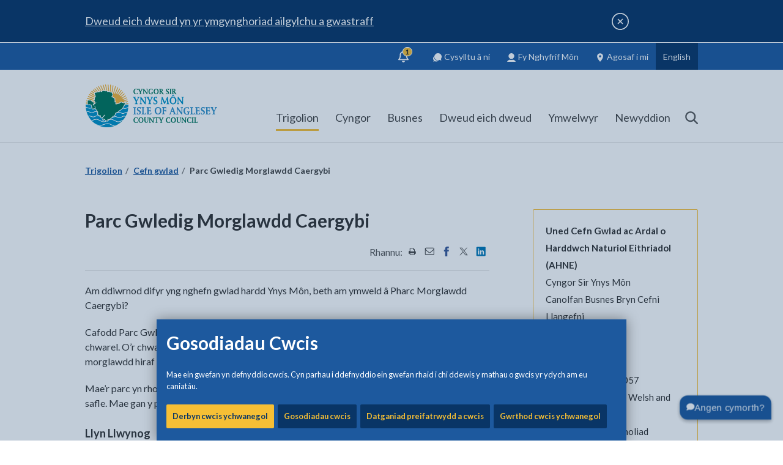

--- FILE ---
content_type: text/html; charset=utf-8
request_url: https://www.ynysmon.llyw.cymru/cy/Trigolion/Cefn-gwlad/Parc-Gwledig-Morglawdd-Caergybi.aspx
body_size: 106625
content:
<!DOCTYPE html>
	<html lang="cy">

	<head><meta charset="utf-8"><meta content="IE=edge" http-equiv="X-UA-Compatible" /><meta http-equiv="X-UA-Compatible" content="IE=edge" /><meta name="viewport" content="width=device-width, initial-scale=1" /><title>
	Parc Gwledig Morglawdd Caergybi
</title><link rel="shortcut icon" href="/site-elements/images/favicons/new/favicon.ico" type="image/x-icon" /><link rel="icon" href="/site-elements/images/favicons/new/favicon.svg" type="image/svg+xml" /><link rel="icon" href="/site-elements/images/favicons/new/favicon.png" /><link rel="apple-touch-icon" sizes="180x180" href="/site-elements/images/favicons/new/apple-touch-icon.png" /><link rel="icon" type="image/png" sizes="192x192" href="/site-elements/images/favicons/new/icon-192.png" /><link rel="icon" type="image/png" sizes="512x512" href="/site-elements/images/favicons/new/icon-512.png" /><meta name="msapplication-TileColor" content="#093566" /><meta name="msapplication-TileImage" content="/site-elements/images/favicons/new/ms-tileicon.png" /><meta name="theme-color" media="(prefers-color-scheme: light)" content="#093566" /><meta name="theme-color" media="(prefers-color-scheme: dark)" content="#093566" />
    
    
    
    <meta name="GENERATOR" content="Contensis CMS Version 15.5" />
<meta name="Description" content="Ymweld &#226;  Pharc Gwledig Morglawdd Caergybi." />


<link href="/site-elements/css/print.css?version=44645" rel="stylesheet" type="text/css" media="Print" />
<link href="/site-elements/css/styles.css?version=45947" rel="stylesheet" type="text/css" />


		<!--[if IE 9]>
    	<script src="/site-elements/js/libs/matchMedia.js" rel="javascript"></script>
    	<![endif]-->
		<!--[if lt IE 9]>
            <script src="/site-elements/js/libs/respond.min.js"></script>
            <script src="/site-elements/js/libs/rem.min.js"></script>
            <link href="/site-elements/css/ie8.css" rel="stylesheet" />
        <![endif]-->

				<script  type="text/javascript" src="/WebResource.axd?d=PjUm9HYMtFaBv1w8LgD13UIzsrcgJRMlHl1KVAzF2AgEiZAQn_RB8q1D-OpipawIamHu-r6UwDtePXpIVa2V6pnJ_gcL_OhkiR9WkXq50FLfVzbD0&amp;t=639008804826847253&amp;build=171154"></script>

<script type="text/javascript">
//<![CDATA[

if (typeof(window.$j) == 'undefined') { window.$j = $; }
window.$j.register = function(name) {if (!this._components){this._components = {};} this._components[name] = true;};
window.$j.isRegistered = function(name) { if (!this._components) { return false; } return !!(this._components[name]); };
window.$j.requires = function(name) { if (!this.isRegistered(name)) { alert('JQuery Extension " ' + name + '" not registered'); }};
if (typeof(jQuery.fn.setArray) == 'undefined') { jQuery.fn.setArray = function( elems ) { this.length = 0; jQuery.fn.push.apply(this, elems); return this; }};
//]]>
</script>
		<script  type="text/javascript" src="/site-elements/js/silktide.js?version=45663&amp;build=171154"></script>
<meta property='og:url' content='https://www.anglesey.gov.wales/cy/Trigolion/Cefn-gwlad/Parc-Gwledig-Morglawdd-Caergybi.aspx'>
<meta property='og:image' content='https://www.anglesey.gov.uk/site-elements/images/ogimage.jpg'>
<meta name='twitter:image' content='https://www.anglesey.gov.uk/site-elements/images/ogimage.jpg'>
<meta name='twitter:card' content='summary_large_image'>
<script src='https://analytics.silktide.com/395afa97fce6a0c52f794c8c385f07ff.js' defer='defer'></script>
<!--
ControlID:Ctrlacb7112bf861492a8f6ebf2a11fd3286 of type CMS_API.WebUI.WebControls.RazorView has set the maximum duration to 3600 seconds
ControlID:Ctrle3441c6015604cdea2b00ef38a28cc59 of type CMS_API.WebUI.WebControls.RazorView has set the maximum duration to 3600 seconds
ControlID:Ctrl5ef0393f99e944a6ad783ff30589025d of type CMS_API.WebUI.WebControls.RazorView has set the maximum duration to 3600 seconds
ControlID:__Page of type ASP.cy_trigolion_cefn_gwlad_parc_gwledig_morglawdd_caergybi_aspx has set the maximum duration to 3600 seconds
Cache Enabled using rule ControlID:Ctrlacb7112bf861492a8f6ebf2a11fd3286 of type CMS_API.WebUI.WebControls.RazorView has set the maximum duration to 3600 seconds
Cache Page Render Time 21/01/2026 18:06:34

--></head>

	<body>
		<svg width="0" height="0" class="svg-gradient">
			<defs>
				<linearGradient id="toptask-gradient" x1="0%" y1="100%" x2="100%" y2="0%">
					<stop offset="0%" style="stop-color:rgb(9,53,102);stop-opacity:1" />
					<stop offset="50%" style="stop-color:rgb(0,125,190);stop-opacity:1" />
					<stop offset="100%" style="stop-color:rgb(246,191,53);stop-opacity:1" />
				</linearGradient>
			</defs>
		</svg>

		<!-- inject:svg -->
		<svg width="0" height="0" style="position:absolute">
			<symbol viewBox="0 0 1275 1275" id="icon-Instagram_Icon" xmlns="http://www.w3.org/2000/svg">
				<defs>
					<radialGradient cx="-16.693%" cy="161.773%" fx="-16.693%" fy="161.773%" r="413.614%" gradientTransform="scale(.99903 1) rotate(-9.531 -.167 1.619)" id="aaa">
						<stop stop-color="#FED576" offset="0%" />
						<stop stop-color="#F47133" offset="26.335%" />
						<stop stop-color="#BC3081" offset="60.907%" />
						<stop stop-color="#4C63D2" offset="100%" />
					</radialGradient>
					<radialGradient cx="-448.56%" cy="733.516%" fx="-448.56%" fy="733.516%" r="1735.264%" gradientTransform="matrix(.9862 -.1645 .16558 .97972 -1.276 -.59)" id="aab">
						<stop stop-color="#FED576" offset="0%" />
						<stop stop-color="#F47133" offset="26.335%" />
						<stop stop-color="#BC3081" offset="60.907%" />
						<stop stop-color="#4C63D2" offset="100%" />
					</radialGradient>
					<radialGradient cx="15.933%" cy="107.287%" fx="15.933%" fy="107.287%" r="211.726%" gradientTransform="matrix(.98442 -.16558 .16528 .9862 -.175 .041)" id="aac">
						<stop stop-color="#FED576" offset="0%" />
						<stop stop-color="#F47133" offset="26.335%" />
						<stop stop-color="#BC3081" offset="60.907%" />
						<stop stop-color="#4C63D2" offset="100%" />
					</radialGradient>
				</defs>
				<g fill="none" fill-rule="evenodd">
					<circle fill="#FFF" cx="637.5" cy="637.5" r="637.5" />
					<path
						d="M638.246 448.253c-6.524 0-12.975.335-19.334.984a187.787 187.787 0 0 0-54.348 13.965 189.366 189.366 0 0 0-16.576 8.004 190.514 190.514 0 0 0-15.642 9.518 191.967 191.967 0 0 0-51.31 51.262 190.292 190.292 0 0 0-9.528 15.628 188.999 188.999 0 0 0-8.012 16.559 187.31 187.31 0 0 0-13.98 54.295 189.597 189.597 0 0 0-.983 19.314c0 6.518.332 12.962.983 19.315a187.727 187.727 0 0 0 7.578 36.902 187.925 187.925 0 0 0 6.402 17.395 188.997 188.997 0 0 0 8.012 16.558 191.347 191.347 0 0 0 32.736 43.703 191.507 191.507 0 0 0 28.102 23.186 190.514 190.514 0 0 0 15.642 9.518 189.366 189.366 0 0 0 16.576 8.003 187.787 187.787 0 0 0 35.559 11.082 188.24 188.24 0 0 0 18.79 2.885c6.358.65 12.809.983 19.333.983 6.524 0 12.973-.333 19.332-.983a188.24 188.24 0 0 0 36.94-7.572 188.305 188.305 0 0 0 17.41-6.395 189.328 189.328 0 0 0 16.574-8.003 190.547 190.547 0 0 0 15.644-9.518 192 192 0 0 0 40.367-36.66 191.347 191.347 0 0 0 20.471-30.229 188.994 188.994 0 0 0 8.012-16.558 187.308 187.308 0 0 0 13.98-54.297c.651-6.353.985-12.797.985-19.315 0-6.518-.334-12.961-.984-19.314a187.682 187.682 0 0 0-7.579-36.9 187.92 187.92 0 0 0-6.402-17.395 188.996 188.996 0 0 0-8.012-16.559 190.292 190.292 0 0 0-9.527-15.629 191.314 191.314 0 0 0-23.209-28.074 192 192 0 0 0-28.102-23.187 190.547 190.547 0 0 0-15.644-9.518 189.328 189.328 0 0 0-16.574-8.004 187.826 187.826 0 0 0-54.35-13.965 190.12 190.12 0 0 0-19.332-.984zm0 65.418c4.313 0 8.57.216 12.766.637 4.195.42 8.326 1.047 12.383 1.869a124.12 124.12 0 0 1 11.937 3.04 123.52 123.52 0 0 1 32.545 15.548 123.638 123.638 0 0 1 18.361 15.113 123.66 123.66 0 0 1 15.127 18.342 123.308 123.308 0 0 1 11.406 21.09 123.229 123.229 0 0 1 4.157 11.422 123.838 123.838 0 0 1 3.045 11.927c.822 4.053 1.45 8.18 1.87 12.371.422 4.191.637 8.444.637 12.752 0 4.309-.215 8.564-.636 12.754a125.141 125.141 0 0 1-1.871 12.371 123.838 123.838 0 0 1-3.045 11.928 123.228 123.228 0 0 1-22.692 42.057 123.662 123.662 0 0 1-16.804 16.787 123.457 123.457 0 0 1-42.1 22.67 124.119 124.119 0 0 1-11.937 3.04 125.484 125.484 0 0 1-12.383 1.87 127.81 127.81 0 0 1-12.766.637c-4.312 0-8.573-.216-12.767-.637a125.444 125.444 0 0 1-12.381-1.87 123.516 123.516 0 0 1-44.482-18.588 123.633 123.633 0 0 1-18.362-15.112 123.66 123.66 0 0 1-15.127-18.344 123.138 123.138 0 0 1-15.563-32.51 123.844 123.844 0 0 1-3.044-11.928c-.823-4.053-1.45-8.18-1.872-12.37-.421-4.191-.636-8.446-.636-12.755 0-4.308.215-8.56.636-12.752.422-4.19 1.049-8.318 1.872-12.37a123.844 123.844 0 0 1 3.044-11.928 123.232 123.232 0 0 1 22.692-42.057 123.658 123.658 0 0 1 16.805-16.787 123.459 123.459 0 0 1 42.098-22.67 124.158 124.158 0 0 1 11.939-3.041 125.447 125.447 0 0 1 12.38-1.87c4.195-.42 8.456-.636 12.768-.636z"
						fill="url(#aaa)" fill-rule="nonzero" />
					<path d="M835.65 394.339a44.881 44.881 0 0 0-8.974.908 44.933 44.933 0 0 0-16.533 7.035 45.206 45.206 0 0 0-9.88 9.266 45.47 45.47 0 0 0-6.718 11.789 45.685 45.685 0 0 0-3.07 16.477 45.772 45.772 0 0 0 5.53 21.802 45.53 45.53 0 0 0 5.093 7.493 45.358 45.358 0 0 0 10.144 8.97 45.1 45.1 0 0 0 12.324 5.553 44.922 44.922 0 0 0 12.084 1.656 44.881 44.881 0 0 0 21.659-5.566 45.206 45.206 0 0 0 7.445-5.127 45.384 45.384 0 0 0 11.156-14.154 45.624 45.624 0 0 0 4.916-20.627 45.772 45.772 0 0 0-5.531-21.801 45.53 45.53 0 0 0-5.094-7.494 45.358 45.358 0 0 0-6.469-6.326 45.181 45.181 0 0 0-15.998-8.196 44.922 44.922 0 0 0-12.084-1.658z" fill="url(#aab)" fill-rule="nonzero" />
					<path
						d="M602.27 267.007c-20.633-.033-39.049.052-55.59.287-16.542.235-31.209.62-44.346 1.188-13.137.567-24.745 1.314-35.164 2.277a433.993 433.993 0 0 0-14.781 1.61c-4.66.591-9.064 1.24-13.258 1.95-4.194.711-8.178 1.484-11.992 2.32-3.815.838-7.462 1.74-10.983 2.712a193.765 193.765 0 0 0-19.967 6.691c-6.383 2.529-12.61 5.367-19.021 8.545-4.933 2.445-9.492 4.926-13.822 7.55a149.193 149.193 0 0 0-12.45 8.417c-4.017 3.023-7.95 6.3-11.947 9.94-3.996 3.64-8.056 7.644-12.322 12.12-5.33 5.593-9.963 10.807-14.074 15.92a168.733 168.733 0 0 0-5.795 7.627 144.74 144.74 0 0 0-9.752 15.623 159.706 159.706 0 0 0-4.213 8.409c-2.705 5.807-5.23 12.064-7.748 19.044a218.283 218.283 0 0 0-5.018 15.68 222.928 222.928 0 0 0-4.035 17.174c-1.192 6.115-2.235 12.69-3.148 19.94-.913 7.248-1.695 15.17-2.362 23.976-.666 8.806-1.216 18.499-1.668 29.287-.451 10.788-.803 22.673-1.072 35.867-.269 13.194-.456 27.697-.574 43.721-.118 16.024-.168 33.57-.168 52.848 0 28.95.158 54.454.488 76.85.33 22.395.832 41.682 1.52 58.2.344 8.26.733 15.827 1.172 22.745.438 6.917.926 13.183 1.463 18.843.536 5.66 1.123 10.712 1.761 15.2.639 4.487 1.329 8.41 2.073 11.81a266.365 266.365 0 0 0 5.334 20.523 232.783 232.783 0 0 0 6.726 19.155 208.13 208.13 0 0 0 8.133 17.804 191.487 191.487 0 0 0 9.553 16.477 182.217 182.217 0 0 0 10.988 15.172 179.86 179.86 0 0 0 12.437 13.889 184.25 184.25 0 0 0 13.899 12.625 195.71 195.71 0 0 0 15.377 11.384c4.928 3.293 9.8 6.31 14.713 9.077a184.32 184.32 0 0 0 14.953 7.564 177.748 177.748 0 0 0 15.762 6.19c5.451 1.849 11.131 3.492 17.136 4.953 6.005 1.46 12.334 2.74 19.082 3.857 6.749 1.118 13.915 2.075 21.596 2.896 7.68.822 15.877 1.506 24.68 2.077 8.803.57 18.215 1.026 28.33 1.392 15.62.565 39.267.896 66.537 1.026 27.27.13 58.164.058 88.277-.178 30.113-.237 59.445-.638 83.594-1.172 12.074-.267 22.853-.566 31.785-.895 8.932-.328 16.018-.683 20.707-1.064 4.446-.361 8.77-.79 12.99-1.291 4.221-.501 8.338-1.075 12.368-1.725 4.029-.65 7.97-1.376 11.841-2.183a241.086 241.086 0 0 0 11.418-2.668 228.755 228.755 0 0 0 21.963-6.898 237.77 237.77 0 0 0 10.746-4.28 257.996 257.996 0 0 0 10.721-4.871c5.496-2.647 9.923-4.855 13.805-7.014 3.882-2.158 7.22-4.267 10.537-6.71 3.317-2.445 6.615-5.225 10.418-8.727 3.802-3.503 8.11-7.727 13.447-13.06 4.689-4.687 8.643-8.761 12.055-12.466 3.412-3.704 6.283-7.04 8.803-10.252 2.52-3.212 4.689-6.3 6.7-9.51 2.013-3.209 3.868-6.538 5.757-10.236 2.841-5.562 5.373-10.711 7.636-15.681 2.264-4.97 4.258-9.762 6.022-14.612a161.275 161.275 0 0 0 4.636-14.96c1.342-5.203 2.493-10.7 3.49-16.727.998-6.028 1.843-12.585 2.575-19.91.732-7.325 1.353-15.419 1.898-24.514.546-9.095 1.015-19.193 1.452-30.531.436-11.338.838-23.917 1.244-37.97.391-13.561.685-27.758.888-42.28.203-14.522.315-29.37.342-44.233.055-29.726-.226-59.513-.795-86.875-.284-13.68-.641-26.754-1.062-38.912-.421-12.157-.907-23.397-1.451-33.41-.545-10.013-1.15-18.8-1.805-26.047-.656-7.247-1.364-12.956-2.117-16.816a284.105 284.105 0 0 0-2.785-12.73 261.795 261.795 0 0 0-3.292-12.247c-1.18-4-2.447-7.92-3.796-11.758a225.56 225.56 0 0 0-4.301-11.271 211.328 211.328 0 0 0-4.805-10.781 199.744 199.744 0 0 0-5.31-10.295c-1.854-3.35-3.791-6.62-5.813-9.807a183.333 183.333 0 0 0-6.318-9.316 178.45 178.45 0 0 0-6.82-8.828 175.676 175.676 0 0 0-15.151-16.186 176.348 176.348 0 0 0-8.328-7.357 179.86 179.86 0 0 0-8.832-6.866 185.503 185.503 0 0 0-9.334-6.375 193.283 193.283 0 0 0-9.834-5.884 203.443 203.443 0 0 0-10.338-5.39c-5.803-2.82-11.171-5.323-16.437-7.544-5.267-2.221-10.431-4.163-15.823-5.863-5.391-1.7-11.01-3.157-17.19-4.412-6.178-1.256-12.915-2.308-20.542-3.196-7.627-.887-16.143-1.611-25.88-2.209-9.736-.597-20.692-1.069-33.2-1.453-12.508-.384-26.567-.68-42.508-.927-15.941-.248-33.763-.447-53.799-.635-25.41-.239-48.26-.39-68.892-.424zm35.779 65.36c35.268-.008 70.563.18 99.347.564 14.393.192 27.158.432 37.479.722 10.32.29 18.197.631 22.813 1.02a316.86 316.86 0 0 1 17.218 1.902 236.37 236.37 0 0 1 15.686 2.707 183.27 183.27 0 0 1 14.306 3.575 149.526 149.526 0 0 1 13.082 4.503 130.134 130.134 0 0 1 12.012 5.493 122.323 122.323 0 0 1 11.098 6.547 124.901 124.901 0 0 1 10.338 7.658 138.47 138.47 0 0 1 9.73 8.834c3.333 3.32 6.41 6.698 9.248 10.191a111.46 111.46 0 0 1 7.826 10.883 110.16 110.16 0 0 1 6.516 11.918c1.967 4.184 3.736 8.6 5.326 13.303 1.59 4.702 3 9.691 4.252 15.027 1.251 5.336 2.344 11.016 3.295 17.1.952 6.083 1.763 12.57 2.453 19.517.69 6.947 1.262 14.354 1.73 22.28.377 6.357.703 14.745.983 24.654s.512 21.34.695 33.783c.368 24.887.545 53.826.532 82.752-.013 28.926-.216 57.84-.606 82.674-.195 12.417-.438 23.815-.726 33.685-.289 9.87-.624 18.212-1.006 24.518-.695 11.472-1.423 21.116-2.301 29.51-.44 4.196-.915 8.08-1.443 11.724a195.749 195.749 0 0 1-1.756 10.282c-.646 3.234-1.358 6.3-2.15 9.269a135.46 135.46 0 0 1-2.635 8.691 151.675 151.675 0 0 1-3.205 8.545 211.509 211.509 0 0 1-3.862 8.834 131.428 131.428 0 0 1-3.812 7.598 122.623 122.623 0 0 1-4.221 7.178 116.259 116.259 0 0 1-4.633 6.761 110.541 110.541 0 0 1-10.535 12.291c-1.9 1.914-3.87 3.761-5.916 5.541a113.802 113.802 0 0 1-6.357 5.143 118.927 118.927 0 0 1-6.809 4.748 126.368 126.368 0 0 1-7.262 4.36 136.562 136.562 0 0 1-7.726 3.976 149.58 149.58 0 0 1-8.198 3.598 165.685 165.685 0 0 1-8.673 3.22c-5.943 2.024-12.209 3.8-18.807 5.336-6.598 1.536-13.529 2.833-20.8 3.893-2.683.391-8.858.76-17.698 1.101-8.84.343-20.346.657-33.69.938-26.687.562-60.73.992-95.515 1.24-34.786.248-70.314.317-99.973.156-14.83-.08-28.192-.217-39.26-.417-11.067-.2-19.84-.464-25.494-.795a744.619 744.619 0 0 1-18.797-1.32 441.785 441.785 0 0 1-16.347-1.659 279.523 279.523 0 0 1-14.278-2.09 191.29 191.29 0 0 1-12.584-2.613 145.095 145.095 0 0 1-11.265-3.227 125.63 125.63 0 0 1-10.324-3.933 127.272 127.272 0 0 1-9.76-4.735 152.524 152.524 0 0 1-9.572-5.625 144.312 144.312 0 0 1-7.002-4.736 128.365 128.365 0 0 1-6.51-5.01c-2.09-1.72-4.1-3.491-6.033-5.318a110.396 110.396 0 0 1-5.57-5.652 107.208 107.208 0 0 1-9.811-12.434 111.736 111.736 0 0 1-4.272-6.844 119.473 119.473 0 0 1-3.867-7.299 131.565 131.565 0 0 1-3.48-7.789 148.323 148.323 0 0 1-3.104-8.304c-1.949-5.717-3.659-11.799-5.148-18.287-1.49-6.489-2.76-13.384-3.83-20.725-1.07-7.341-1.94-15.13-2.63-23.404-.507-6.096-.912-15.593-1.22-27.592-.308-11.999-.52-26.5-.646-42.6-.252-32.2-.157-70.8.214-108.597.372-37.797 1.019-74.79 1.871-103.77.427-14.49.906-26.977 1.426-36.56.26-4.792.53-8.857.81-12.084.281-3.228.57-5.617.868-7.055.98-4.723 1.966-9.116 2.984-13.23 1.019-4.115 2.07-7.95 3.178-11.557a146.272 146.272 0 0 1 3.522-10.19 111.8 111.8 0 0 1 4.02-9.129 99.381 99.381 0 0 1 4.667-8.377c1.681-2.7 3.497-5.326 5.47-7.93a129.752 129.752 0 0 1 6.425-7.79 188.044 188.044 0 0 1 7.53-7.96c3.293-3.295 6.566-6.333 9.872-9.136a124.272 124.272 0 0 1 10.076-7.72c3.43-2.353 6.947-4.49 10.61-6.436 3.662-1.946 7.469-3.7 11.474-5.281 4.005-1.582 8.21-2.993 12.668-4.254 4.458-1.262 9.168-2.373 14.188-3.358 5.02-.984 10.349-1.843 16.04-2.594 5.692-.75 11.748-1.394 18.221-1.955 4.513-.39 12.298-.734 22.541-1.029 10.244-.294 22.945-.54 37.285-.738 28.682-.396 63.925-.598 99.194-.606z"
						fill="url(#aac)" fill-rule="nonzero" />
				</g>
			</symbol>
			<symbol id="icon-IoA_logo" viewBox="0 0 311 101" xml:space="preserve" enable-background="new 0 0 311 101" xmlns="http://www.w3.org/2000/svg">
				<style>
					.abst0 {
						fill: #007459
					}

					.abst1 {
						fill: #3190c8
					}

					.abst2 {
						fill: #0090c5
					}

					.abst3 {
						fill: #fffffe
					}

					.abst4 {
						filter: url(#abAdobe_OpacityMaskFilter)
					}

					.abst5 {
						fill: #fff
					}

					.abst6 {
						mask: url(#abmask-2_1_);
						fill: none;
						stroke: #f3b237;
						stroke-width: 2.015
					}

					.abst7 {
						filter: url(#abAdobe_OpacityMaskFilter_1_)
					}

					.abst8 {
						mask: url(#abmask-2_2_);
						fill: none;
						stroke: #f3b237;
						stroke-width: 2.015
					}

					.abst9 {
						filter: url(#abAdobe_OpacityMaskFilter_2_)
					}

					.abst10 {
						mask: url(#abmask-2_3_);
						fill: none;
						stroke: #f3b237;
						stroke-width: 2.303
					}

					.abst11 {
						filter: url(#abAdobe_OpacityMaskFilter_3_)
					}

					.abst12 {
						mask: url(#abmask-2_4_);
						fill: none;
						stroke: #f3b237;
						stroke-width: 2.363
					}

					.abst13 {
						filter: url(#abAdobe_OpacityMaskFilter_4_)
					}

					.abst14 {
						mask: url(#abmask-2_5_);
						fill: none;
						stroke: #f3b237;
						stroke-width: 2.303
					}

					.abst15 {
						filter: url(#abAdobe_OpacityMaskFilter_5_)
					}

					.abst16 {
						mask: url(#abmask-2_6_);
						fill: none;
						stroke: #f3b237;
						stroke-width: 2.015
					}

					.abst17 {
						filter: url(#abAdobe_OpacityMaskFilter_6_)
					}

					.abst18 {
						mask: url(#abmask-2_7_);
						fill: none;
						stroke: #f3b237;
						stroke-width: 2.303
					}

					.abst19 {
						filter: url(#abAdobe_OpacityMaskFilter_7_)
					}

					.abst20 {
						mask: url(#abmask-2_8_);
						fill: none;
						stroke: #f3b237;
						stroke-width: 2.879
					}

					.abst21 {
						filter: url(#abAdobe_OpacityMaskFilter_8_)
					}

					.abst22 {
						mask: url(#abmask-2_9_);
						fill: none;
						stroke: #f3b237;
						stroke-width: 2.303
					}

					.abst23 {
						filter: url(#abAdobe_OpacityMaskFilter_9_)
					}

					.abst24 {
						mask: url(#abmask-2_10_);
						fill: none;
						stroke: #f3b237;
						stroke-width: 2.879
					}

					.abst25 {
						filter: url(#abAdobe_OpacityMaskFilter_10_)
					}

					.abst26 {
						mask: url(#abmask-2_11_);
						fill: none;
						stroke: #f3b237;
						stroke-width: 2.015
					}

					.abst27 {
						filter: url(#abAdobe_OpacityMaskFilter_11_)
					}

					.abst28 {
						mask: url(#abmask-2_12_);
						fill: #f3b237
					}

					.abst29 {
						filter: url(#abAdobe_OpacityMaskFilter_12_)
					}

					.abst30 {
						mask: url(#abmask-2_13_);
						fill: none;
						stroke: #f3b237;
						stroke-width: .173
					}

					.abst31 {
						filter: url(#abAdobe_OpacityMaskFilter_13_)
					}

					.abst32 {
						mask: url(#abmask-2_14_);
						fill: #0090c5
					}

					.abst33 {
						filter: url(#abAdobe_OpacityMaskFilter_14_)
					}

					.abst34 {
						mask: url(#abmask-2_15_);
						fill: none;
						stroke: #0090c5;
						stroke-width: .195
					}

					.abst35 {
						filter: url(#abAdobe_OpacityMaskFilter_15_)
					}

					.abst36 {
						mask: url(#abmask-2_16_);
						fill: none;
						stroke: #fffffe;
						stroke-width: 1.439
					}

					.abst37 {
						filter: url(#abAdobe_OpacityMaskFilter_16_)
					}

					.abst38 {
						mask: url(#abmask-2_17_);
						fill: none;
						stroke: #fffffe;
						stroke-width: 2.39
					}

					.abst39 {
						filter: url(#abAdobe_OpacityMaskFilter_17_)
					}

					.abst40 {
						mask: url(#abmask-2_18_);
						fill: none;
						stroke: #fffffe;
						stroke-width: 3.125
					}

					.abst41 {
						filter: url(#abAdobe_OpacityMaskFilter_18_)
					}

					.abst42 {
						mask: url(#abmask-2_19_);
						fill: none;
						stroke: #fffffe;
						stroke-width: 2.574
					}

					.abst43 {
						filter: url(#abAdobe_OpacityMaskFilter_19_)
					}

					.abst44 {
						mask: url(#abmask-2_20_);
						fill: #007459
					}

					.abst45 {
						filter: url(#abAdobe_OpacityMaskFilter_20_)
					}

					.abst46 {
						mask: url(#abmask-2_21_);
						fill: #007459
					}

					.abst47 {
						filter: url(#abAdobe_OpacityMaskFilter_21_)
					}

					.abst48 {
						mask: url(#abmask-2_22_);
						fill: #007459
					}
				</style>
				<g id="abSymbols">
					<g id="ablogo-white" transform="translate(0 -1)">
						<g id="abMain_x5F_Logo_x5F_Blue_x5F_background-_x28_2_x29_">
							<path id="abFill-3" class="abst0" d="M113.1 84.9c0 4.6 2.6 6.6 6.2 6.6 1.2 0 2.8-.4 3.6-.4l.3-1.7c.1-.4.2-.8.2-1s-.2-.3-.6-.3c-.5 0-.6.2-.7.5l-.2.6c-.2.8-1.1 1.1-2.2 1.1-2.6 0-4.2-2.4-4.2-5.4 0-3.3 1.4-5.3 4.1-5.3 1.3 0 2.1.2 2.2 1.2.1.6.1.8.6.8.3 0 .6-.2.6-.5 0-.6-.1-1.6-.1-2.4-.8 0-2-.4-3.7-.4-3.4-.1-6.1 2.2-6.1 6.6" />
							<path id="abFill-4" class="abst0" d="M124.7 84.8c0 4 2.6 6.6 6 6.6s6-2.6 6-6.6c0-4-2.6-6.6-6-6.6-3.3 0-6 2.6-6 6.6zm2.5 0c0-2.4 1-5.1 3.5-5.1s3.5 2.7 3.5 5.1c0 3-1.2 5.1-3.5 5.1-2.3.1-3.5-2.1-3.5-5.1z" />
							<path id="abFill-5" class="abst0" d="M141.3 80.8c0-.9.1-1.1 1.2-1.3.2 0 .3-.1.3-.3v-.6c0-.2-.2-.3-.3-.3-.2 0-1.4.2-2.1.2-1.2 0-2-.2-2.3-.2-.2 0-.3.3-.3.8 0 .2.1.3.4.4.6.2.7.2.7 1.2l.1 4.1c0 1.4.2 3.4.9 4.6.9 1.6 2.3 2 3.8 2 1.6 0 3-.9 3.7-2.7.6-1.7.7-3.8.7-5.6l.1-2.6c0-.7.2-1 .8-1 .2 0 .4-.1.4-.2v-.8c0-.1-.1-.1-.2-.1-.3 0-.8.2-1.6.2-.7 0-1.3-.2-1.7-.2-.2 0-.3.1-.3.3v.4c0 .2.1.4.3.4.8.1 1 .2 1 1.5v1.9c0 1.4 0 3.8-.5 5.2-.4 1.2-1.3 2.1-2.4 2.1-1.5 0-2.2-1.5-2.5-3.1-.3-1.5-.3-3.8-.3-5.4v-.9" />
							<path id="abFill-6" class="abst0" d="M151.2 88.9c0 1.1-.3 1.2-.7 1.3-.5.1-.6.2-.6.4v.4c0 .2.1.3.3.3.2 0 .9-.2 1.7-.2.9 0 1.6.2 1.8.2.1 0 .2-.1.2-.2v-.3c0-.5-.1-.6-.7-.6-.6-.1-.8-.6-.8-2v-6l6.5 8.6c.4.5.6.5 1.2.5.5 0 .5-.2.5-.4V80.8c0-1.1.2-1.2.8-1.3.4 0 .4-.2.4-.4v-.4c0-.2-.1-.3-.3-.3-.2 0-.9.2-1.7.2-.8 0-1.6-.2-1.8-.2-.1 0-.2.1-.2.2v.5c0 .3 0 .3.5.4.7.1.9.4.9 2v6.2l-6.9-9.2c-.1-.1-.6-.1-.9-.1-.3 0-.5.1-.5.4v10.1" />
							<path id="abFill-7" class="abst0" d="M166.5 89c0 .9-.2 1.1-.7 1.2-.6.1-.7.1-.7.3v.5c0 .2.1.3.2.3.2 0 1.2-.2 2.2-.2 1 0 2 .2 2.2.2.2 0 .2-.1.2-.3v-.5c0-.2-.1-.2-.7-.3-.4-.1-.7-.3-.7-1.2v-9.1h2c.6 0 .9.1 1 .7.1.4.2.4.5.4s.4 0 .5-.2c.1-.1.5-2.4.5-2.5 0-.1-.1-.2-.5-.2s-.4.1-.5.2c-.3.2-.5.2-1 .2h-7c-.5 0-.5-.4-.8-.4-.4 0-.5.1-.6.4l-.4 1.8c0 .1-.1.4-.1.6 0 .1 0 .2.5.2.6 0 .7-.2.9-.6.1-.3.3-.6.9-.6h2.2V89" />
							<path id="abFill-8" class="abst0" d="M177.7 88.2c0 1.7-.1 1.9-1 2-.3 0-.4.2-.4.5v.3c0 .2.1.3.2.3.2 0 1.2-.2 2.3-.2 1.1 0 2.1.2 2.3.2.1 0 .2-.1.2-.3v-.3c0-.3-.1-.5-.4-.5-.8 0-1-.3-1-2v-2l3.1-5.7c.4-.7.5-.8 1-1 .4-.1.5-.2.5-.5 0-.5-.1-.6-.3-.6-.4 0-1 .2-1.5.2-.7 0-1.5-.2-1.8-.2-.2 0-.3.1-.3.4v.3c0 .3 0 .3.6.4.2 0 .5.1.5.4 0 .2-.3.7-.5 1l-2 3.7-2.2-3.9c-.3-.5-.4-.7-.4-.9 0-.1.1-.2.4-.3.4-.1.5-.1.5-.3v-.4c0-.3-.1-.4-.2-.4-.4 0-1.2.2-2.2.2-.7 0-1.8-.2-1.9-.2-.2 0-.3 0-.3.2v.5c0 .3.2.4.5.4.2 0 .3.1.7.8l3.4 5.9v2" />
							<path id="abFill-9" class="abst0" d="M189.9 84.9c0 4.6 2.6 6.6 6.2 6.6 1.2 0 2.8-.4 3.6-.4l.3-1.7c.1-.4.2-.8.2-1s-.2-.3-.6-.3c-.5 0-.6.2-.7.5l-.2.6c-.2.8-1.1 1.1-2.2 1.1-2.6 0-4.2-2.4-4.2-5.4 0-3.3 1.4-5.3 4.1-5.3 1.3 0 2.1.2 2.2 1.2.1.6.1.8.6.8.3 0 .6-.2.6-.5 0-.6-.1-1.6-.1-2.4-.8 0-2-.4-3.7-.4-3.5-.1-6.1 2.2-6.1 6.6" />
							<path id="abFill-10" class="abst0" d="M201.5 84.8c0 4 2.6 6.6 6 6.6s6-2.6 6-6.6c0-4-2.6-6.6-6-6.6s-6 2.6-6 6.6zm2.4 0c0-2.4 1-5.1 3.5-5.1s3.5 2.7 3.5 5.1c0 3-1.2 5.1-3.5 5.1-2.3.1-3.5-2.1-3.5-5.1z" />
							<path id="abFill-11" class="abst0" d="M218 80.8c0-.9.1-1.1 1.2-1.3.2 0 .3-.1.3-.3v-.6c0-.2-.2-.3-.3-.3-.2 0-1.4.2-2.1.2-1.2 0-2-.2-2.3-.2-.2 0-.3.3-.3.8 0 .2.1.3.4.4.6.2.7.2.7 1.2l.1 4.1c0 1.4.2 3.4.9 4.6.8 1.6 2.3 2 3.8 2 1.6 0 3-.9 3.7-2.7.6-1.7.7-3.8.7-5.6l.1-2.6c0-.7.2-1 .8-1 .2 0 .4-.1.4-.2v-.8c0-.1-.1-.1-.2-.1-.3 0-.8.2-1.6.2-.7 0-1.3-.2-1.7-.2-.2 0-.3.1-.3.3v.4c0 .2.1.4.3.4.8.1 1 .2 1 1.5v1.9c0 1.4 0 3.8-.5 5.2-.4 1.2-1.3 2.1-2.4 2.1-1.5 0-2.2-1.5-2.5-3.1-.3-1.5-.3-3.8-.3-5.4v-.9" />
							<path id="abFill-12" class="abst0" d="M227.9 88.9c0 1.1-.3 1.2-.7 1.3-.5.1-.6.2-.6.4v.4c0 .2.1.3.3.3.2 0 .9-.2 1.7-.2.8 0 1.6.2 1.8.2.1 0 .2-.1.2-.2v-.3c0-.5-.1-.6-.7-.6-.6-.1-.8-.6-.8-2v-6l6.5 8.6c.4.5.6.5 1.2.5.5 0 .5-.2.5-.4V80.8c0-1.1.2-1.2.8-1.3.4 0 .4-.2.4-.4v-.4c0-.2-.1-.3-.3-.3-.2 0-.9.2-1.7.2-.9 0-1.6-.2-1.8-.2-.1 0-.2.1-.2.2v.5c0 .3 0 .3.5.4.7.1.9.4.9 2v6.2l-6.9-9.2c-.1-.1-.6-.1-.9-.1-.3 0-.5.1-.5.4v10.1" />
							<path id="abFill-13" class="abst0" d="M239.7 84.9c0 4.6 2.6 6.6 6.2 6.6 1.2 0 2.8-.4 3.6-.4l.3-1.7c.1-.4.2-.8.2-1s-.2-.3-.6-.3c-.5 0-.6.2-.7.5l-.2.6c-.2.8-1.1 1.1-2.2 1.1-2.6 0-4.2-2.4-4.2-5.4 0-3.3 1.4-5.3 4.1-5.3 1.3 0 2.1.2 2.2 1.2.1.6.1.8.6.8.3 0 .6-.2.6-.5 0-.6-.1-1.6-.1-2.4-.8 0-2-.4-3.7-.4-3.5-.1-6.1 2.2-6.1 6.6" />
							<path id="abFill-14" class="abst0" d="M252.2 89c0 .9-.2 1.1-.6 1.2-.6.1-.7.1-.7.3v.5c0 .2.1.3.2.3.2 0 1.1-.2 2.2-.2 1 0 2 .2 2.2.2.2 0 .2-.1.2-.3v-.5c0-.2-.1-.2-.7-.3-.4-.1-.6-.3-.6-1.2v-8.3c0-.9.2-1.1.6-1.2.6-.1.7-.1.7-.3v-.5c0-.2-.1-.3-.2-.3-.2 0-1.1.2-2.2.2-1 0-2-.2-2.2-.2-.2 0-.2.1-.2.3v.5c0 .2.1.2.7.3.4.1.6.3.6 1.2V89" />
							<path id="abFill-15" class="abst0" d="M257.8 89c0 .9-.2 1.1-.6 1.2-.6.1-.7.1-.7.3v.6c0 .2.1.3.2.3.3 0 1.3-.2 3.1-.2 1.6 0 3.3.1 4.7.2 0-.7.5-2.5.5-2.8 0-.2-.4-.3-.6-.3-.4 0-.5 0-.6.3-.5 1.4-.5 1.4-1.8 1.4h-.8c-.9 0-1.2-.5-1.2-1.5v-7.8c0-.9.3-1.1.7-1.2.5-.1.6-.1.6-.3v-.5c0-.2-.1-.3-.3-.3-.2 0-1.2.2-2.2.2-1 0-2-.2-2.2-.2-.2 0-.2.1-.2.3v.5c0 .2.1.2.7.3.4.1.6.3.6 1.2V89" />
							<path id="abFill-16" class="abst1" d="M114.6 68.5c0 1.2-.3 1.5-.8 1.6-.8.2-.9.2-.9.5v.7c0 .3.1.4.3.4.3 0 1.5-.3 2.9-.3s2.6.3 2.9.3c.2 0 .3-.1.3-.4v-.7c0-.3-.1-.3-.9-.5-.5-.1-.8-.4-.8-1.6v-11c0-1.2.3-1.5.8-1.6.8-.2.9-.2.9-.5v-.7c0-.3-.1-.4-.3-.4-.3 0-1.5.3-2.9.3s-2.6-.3-2.9-.3c-.2 0-.3.1-.3.4v.7c0 .3.1.3.9.5.5.1.8.4.8 1.6v11" />
							<path id="abFill-17" class="abst1" d="M130.6 66.5c0-5.2-6.6-4.7-6.6-8.1 0-1.9 1.2-2.6 2.5-2.6.6 0 1.6 0 1.9 1.3.2 1.2.3 1.3.9 1.3.7 0 .8-.3.8-.6 0-.4-.1-2.2-.1-3.4-.6 0-2.4-.3-3.6-.3-2.8 0-5.2 1.5-5.2 5.2 0 5.2 6.6 4.6 6.6 8.1 0 1.9-1.3 2.6-2.8 2.6-1.5 0-2.1-.4-2.4-1.8-.2-1-.2-1-.9-1-.4 0-.7.1-.7.6 0 1.2.2 2.4.2 3.5 1.4.2 2.8.4 4.2.4 2.5.1 5.2-1.7 5.2-5.2" />
							<path id="abFill-18" class="abst1" d="M133.8 68.5c0 1.2-.3 1.5-.8 1.6-.8.1-.9.2-.9.4v.8c0 .2.1.4.3.4.4 0 1.7-.3 4.1-.3 2.1 0 4.5.1 6.3.3 0-.9.7-3.3.7-3.7 0-.3-.5-.4-.8-.4-.5 0-.6 0-.8.4-.6 1.8-.7 1.9-2.4 1.9h-1c-1.2 0-1.6-.7-1.6-2V57.4c0-1.2.4-1.5 1-1.6.7-.1.8-.2.8-.5v-.7c0-.3-.1-.4-.3-.4-.3 0-1.5.3-2.9.3s-2.6-.3-2.9-.3c-.2 0-.3.1-.3.4v.7c0 .3.1.3.9.5.5.1.8.4.8 1.6v11.1" />
							<path id="abFill-19" class="abst1" d="M145.9 68.5c0 1.2-.3 1.5-.8 1.6-.8.2-.9.2-.9.5v.7c0 .3.1.4.3.4.6 0 2.4-.3 4.6-.3 2.1 0 3.9.1 5.8.3.1-.8.7-3.2.7-3.6 0-.3-.2-.4-.7-.4-.6 0-.8.2-.9.6-.3 1-.5 1.7-2.1 1.7-2.6 0-3-.4-3-2v-4.3h2.7c.5 0 .9 0 1.1.8.1.5.2.7.8.7.6 0 .7-.1.7-.7s-.1-1.1-.1-1.7c0-.6.1-1.1.1-1.7 0-.5-.1-.7-.7-.7-.5 0-.6.2-.8.7-.2.8-.6.8-1.1.8h-2.7V56h2.1c.9 0 1.4.3 1.5 1 .1.6.1 1 .8 1 .6 0 .8-.1.8-.5 0-.1 0-.5-.1-.8l-.2-2.2c0-.1-.1-.2-.2-.2-.3 0-.8 0-1.5.1-.7 0-1.5.1-2.3.1h-1c-1.4 0-2.3-.1-3-.2-.6-.1-1-.1-1.3-.1-.2 0-.4 0-.4.4v.5c0 .3 0 .4.5.5l.6.1c.2 0 .5.3.5 1.5v11.3" />
							<path id="abFill-20" class="abst1" d="M163.2 62.9c0 5.4 3.5 8.8 8 8.8s8-3.4 8-8.8-3.5-8.8-8-8.8-8 3.5-8 8.8zm3.3 0c0-3.2 1.3-6.9 4.7-6.9 3.4 0 4.7 3.6 4.7 6.9 0 4-1.6 6.9-4.7 6.9s-4.7-2.9-4.7-6.9z" />
							<path id="abFill-21" class="abst1" d="M185.5 63.6h2.4c.5 0 .9 0 1.1.8.1.5.2.7.8.7.6 0 .7-.1.7-.7s-.1-1.1-.1-1.7c0-.6.1-1.1.1-1.7 0-.5-.1-.7-.7-.7-.5 0-.6.2-.8.7-.2.8-.6.8-1.1.8h-2.4v-5.9h2.1c.9 0 1.4.3 1.5 1 .1.6.1 1 .8 1 .6 0 .8-.1.8-.5 0-.1 0-.5-.1-.8l-.2-2.2c0-.1-.1-.2-.2-.2-.3 0-.8 0-1.5.1-.7 0-1.5.1-2.3.1h-1c-1.4 0-2.3-.1-3-.2-.6-.1-1-.1-1.3-.1-.2 0-.4 0-.4.4v.5c0 .3 0 .4.5.5l.6.1c.2 0 .5.3.5 1.5v11c0 1.2-.3 1.5-.8 1.6-.8.1-.9.2-.9.4v.8c0 .2.1.4.3.4.4 0 1-.3 3-.3 1.8 0 2.8.3 3.1.3.2 0 .3-.1.3-.3 0-.2 0-.7-.1-.9-.1-.2-.3-.3-.8-.4-.7-.2-1.1-.4-1.1-1.6v-4.5" />
							<path id="abFill-22" class="abst1" d="M206.9 64h-3.7l1.9-5.2 1.8 5.2zm-7.2 4.4c-.5 1.4-.8 1.6-1.6 1.7-.4 0-.4.1-.4 1.1 0 .3.2.4.3.4.2 0 1.2-.3 2.1-.3.8 0 1.8.3 2.1.3.2 0 .3-.2.3-.7 0-.6-.1-.8-.5-.9-.6-.1-.9-.3-.9-.5 0-.3.1-.5.4-1.4l.9-2.5h4.9l.8 2.4c.2.7.4 1.3.4 1.5 0 .3-.2.4-.7.5-.4.1-.5.2-.5.5v.7c0 .2.1.3.3.3.3 0 1.4-.3 2.8-.3 1.6 0 2.5.3 2.7.3.2 0 .3-.1.3-.4 0-1-.1-1-.5-1.1-.7-.2-.9-.3-1.4-1.7l-5.1-13.8c-.1-.4-.4-.4-.8-.4-.6 0-.7 0-.9.5l-5 13.8z" />
							<path id="abFill-23" class="abst1" d="M215.8 68.3c0 1.4-.4 1.7-.9 1.8-.6.1-.8.2-.8.5v.6c0 .2.1.4.3.4.3 0 1.2-.3 2.3-.3 1.1 0 2.1.3 2.4.3.1 0 .3-.1.3-.3v-.4c0-.7-.1-.7-.9-.9-.8-.1-1.1-.8-1.1-2.6v-8l8.7 11.5c.5.7.8.7 1.6.7.6 0 .7-.2.7-.5V57.6c0-1.5.2-1.7 1.1-1.8.5 0 .6-.2.6-.5v-.6c0-.2-.1-.4-.3-.4-.3 0-1.2.3-2.3.3-1.1 0-2.1-.3-2.4-.3-.2 0-.3.1-.3.3v.7c0 .4.1.4.7.5.9.1 1.2.6 1.2 2.6v8.3l-9.1-12.2c-.2-.2-.8-.2-1.3-.2-.4 0-.6.2-.6.5v13.5" />
							<path id="abFill-24" class="abst1" d="M244.7 67.1c0-.7.1-1.2.8-1.2.4 0 .4-.2.4-.5v-.7c0-.2-.1-.3-.3-.3-.2 0-1.4.3-2.5.3-.7 0-2.2-.3-2.7-.3-.2 0-.3.1-.3.4v.8c0 .3.2.4.4.4 1.1.2 1.2.4 1.2 1.9 0 1.7-.4 2.4-2.2 2.4-3.6 0-4.8-3.8-4.8-7.4 0-4 1.6-6.9 5.3-6.9 1.8 0 2.8.2 3 1.7.1.9.2 1.1.6 1h.5c.2 0 .4-.2.4-.5 0-.8-.2-2.2-.2-3.2-1-.1-2.6-.5-4.9-.5-4.7 0-8 3-8 8.6 0 5.7 3.3 9 8 9 .7 0 1.4-.1 2.1-.1.7-.1 1.4-.1 2.1-.1h.5c.2 0 .3 0 .5.1v-4.9" />
							<path id="abFill-25" class="abst1" d="M248.9 68.5c0 1.2-.3 1.5-.8 1.6-.8.1-.9.2-.9.4v.8c0 .2.1.4.3.4.4 0 1.7-.3 4.1-.3 2.1 0 4.5.1 6.3.3 0-.9.7-3.3.7-3.7 0-.3-.5-.4-.8-.4-.5 0-.6 0-.8.4-.6 1.8-.7 1.9-2.4 1.9h-1c-1.2 0-1.6-.7-1.6-2V57.4c0-1.2.4-1.5 1-1.6.7-.1.8-.2.8-.5v-.7c0-.3-.1-.4-.3-.4-.3 0-1.5.3-2.9.3s-2.6-.3-2.9-.3c-.2 0-.3.1-.3.4v.7c0 .3.1.3.9.5.5.1.8.4.8 1.6v11.1" />
							<path id="abFill-26" class="abst1" d="M261 68.5c0 1.2-.3 1.5-.8 1.6-.8.2-.9.2-.9.5v.7c0 .3.1.4.3.4.6 0 2.4-.3 4.6-.3 2.1 0 3.9.1 5.8.3.1-.8.7-3.2.7-3.6 0-.3-.2-.4-.7-.4-.6 0-.8.2-.9.6-.3 1-.5 1.7-2.1 1.7-2.6 0-3-.4-3-2v-4.3h2.7c.5 0 .9 0 1.1.8.1.5.2.7.8.7.6 0 .7-.1.7-.7s-.1-1.1-.1-1.7c0-.6.1-1.1.1-1.7 0-.5-.1-.7-.7-.7-.5 0-.6.2-.8.7-.2.8-.6.8-1.1.8H264V56h2.1c.9 0 1.4.3 1.5 1 .1.6.1 1 .8 1 .6 0 .8-.1.8-.5 0-.1 0-.5-.1-.8l-.2-2.2c0-.1-.1-.2-.2-.2-.3 0-.8 0-1.5.1-.7 0-1.5.1-2.3.1h-1c-1.4 0-2.3-.1-3-.2-.6-.1-1-.1-1.3-.1-.2 0-.4 0-.4.4v.5c0 .3 0 .4.5.5l.6.1c.2 0 .5.3.5 1.5v11.3" />
							<path id="abFill-27" class="abst1" d="M282 66.5c0-5.2-6.6-4.7-6.6-8.1 0-1.9 1.2-2.6 2.5-2.6.6 0 1.6 0 1.9 1.3.2 1.2.3 1.3.9 1.3.7 0 .8-.3.8-.6 0-.4-.1-2.2-.1-3.4-.6 0-2.4-.3-3.6-.3-2.8 0-5.2 1.5-5.2 5.2 0 5.2 6.6 4.6 6.6 8.1 0 1.9-1.3 2.6-2.8 2.6-1.5 0-2.1-.4-2.4-1.8-.2-1-.2-1-.9-1-.4 0-.7.1-.7.6 0 1.2.2 2.4.2 3.5 1.4.2 2.8.4 4.2.4 2.6.1 5.2-1.7 5.2-5.2" />
							<path id="abFill-28" class="abst1" d="M285.2 68.5c0 1.2-.3 1.5-.8 1.6-.8.2-.9.2-.9.5v.7c0 .3.1.4.3.4.6 0 2.4-.3 4.6-.3s3.9.1 5.8.3c.1-.8.7-3.2.7-3.6 0-.3-.2-.4-.7-.4-.6 0-.8.2-.9.6-.3 1-.5 1.7-2.1 1.7-2.6 0-3-.4-3-2v-4.3h2.7c.5 0 .9 0 1.1.8.1.5.2.7.8.7.6 0 .7-.1.7-.7s-.1-1.1-.1-1.7c0-.6.1-1.1.1-1.7 0-.5-.1-.7-.7-.7-.5 0-.6.2-.8.7-.2.8-.6.8-1.1.8h-2.7V56h2.1c.9 0 1.4.3 1.5 1 .1.6.1 1 .8 1 .6 0 .8-.1.8-.5 0-.1 0-.5-.1-.8l-.2-2.2c0-.1-.1-.2-.2-.2-.3 0-.8 0-1.5.1-.7 0-1.5.1-2.3.1h-1c-1.4 0-2.3-.1-3-.2-.6-.1-1-.1-1.3-.1-.2 0-.4 0-.4.4v.5c0 .3 0 .4.5.5l.6.1c.2 0 .5.3.5 1.5v11.3" />
							<path id="abFill-29" class="abst1" d="M301.5 67.4c0 2.3-.1 2.6-1.3 2.6-.4 0-.6.2-.6.7v.4c0 .3.1.5.3.5.3 0 1.6-.3 3.1-.3s2.8.3 3.1.3c.2 0 .3-.2.3-.5v-.4c0-.5-.2-.6-.6-.7-1.1 0-1.3-.4-1.3-2.6v-2.7l4.1-7.6c.5-1 .7-1.1 1.3-1.3.6-.2.7-.2.7-.7 0-.7-.1-.9-.3-.9-.5 0-1.3.3-2 .3-1 0-2-.3-2.4-.3-.2 0-.3.1-.3.5v.5c0 .4 0 .4.8.5.3 0 .7.2.7.5s-.4 1-.6 1.4l-2.7 5-2.9-5.3c-.4-.7-.6-1-.6-1.2 0-.2.1-.3.6-.4.5-.1.6-.1.6-.5v-.6c0-.4-.1-.5-.3-.5-.5 0-1.6.3-2.9.3-1 0-2.3-.3-2.5-.3-.2 0-.4 0-.4.3v.6c.1.5.2.5.7.6.2 0 .3.1.9 1l4.5 7.9v2.9" />
							<path id="abFill-30" class="abst2" d="M118.3 43.4c0 2.3-.1 2.6-1.3 2.6-.4 0-.6.2-.6.7v.4c0 .3.1.5.3.5.3 0 1.6-.3 3.1-.3s2.8.3 3.1.3c.2 0 .3-.2.3-.5v-.4c0-.5-.2-.6-.6-.7-1.1 0-1.3-.4-1.3-2.6v-2.7l4.1-7.6c.5-1 .7-1.1 1.3-1.3.6-.2.7-.2.7-.7 0-.7-.1-.9-.3-.9-.5 0-1.3.3-2 .3-1 0-2-.3-2.4-.3-.2 0-.3.1-.3.5v.5c0 .4 0 .4.8.5.3 0 .7.2.7.5s-.4 1-.6 1.4l-2.7 5-2.9-5.3c-.4-.7-.6-1-.6-1.2 0-.2.1-.3.6-.4.5-.1.6-.1.6-.5v-.6c0-.4-.1-.5-.3-.5-.5 0-1.6.3-2.9.3-1 0-2.3-.3-2.5-.3-.2 0-.4 0-.4.3v.6c.1.5.2.5.7.6.2 0 .3.1.9 1l4.5 7.9v2.9" />
							<path id="abFill-31" class="abst2" d="M129.4 44.3c0 1.4-.4 1.7-.9 1.8-.6.1-.8.2-.8.5v.6c0 .2.1.4.3.4.3 0 1.2-.3 2.3-.3 1.1 0 2.1.3 2.4.3.1 0 .3-.1.3-.3v-.4c0-.7-.1-.7-.9-.9-.8-.1-1.1-.8-1.1-2.6v-8l8.7 11.5c.5.7.8.7 1.6.7.6 0 .7-.2.7-.5V33.6c0-1.5.2-1.7 1.1-1.8.5 0 .6-.2.6-.5v-.6c0-.2-.1-.4-.3-.4-.3 0-1.2.3-2.3.3-1.1 0-2.1-.3-2.4-.3-.2 0-.3.1-.3.3v.7c0 .4.1.4.7.5.9.1 1.2.6 1.2 2.6v8.3l-9.1-12.2c-.2-.2-.8-.2-1.3-.2-.4 0-.6.2-.6.5v13.5" />
							<path id="abFill-32" class="abst2" d="M150.1 43.4c0 2.3-.1 2.6-1.3 2.6-.4 0-.6.2-.6.7v.4c0 .3.1.5.3.5.3 0 1.6-.3 3.1-.3s2.8.3 3.1.3c.2 0 .3-.2.3-.5v-.4c0-.5-.2-.6-.6-.7-1.1 0-1.3-.4-1.3-2.6v-2.7l4.1-7.6c.5-1 .7-1.1 1.3-1.3.6-.2.7-.2.7-.7 0-.7-.1-.9-.3-.9-.5 0-1.3.3-2 .3-1 0-2-.3-2.4-.3-.2 0-.3.1-.3.5v.5c0 .4 0 .4.8.5.3 0 .7.2.7.5s-.4 1-.6 1.4l-2.7 5-2.9-5.3c-.4-.7-.6-1-.6-1.2 0-.2.1-.3.6-.4.5-.1.6-.1.6-.5v-.6c0-.4-.1-.5-.3-.5-.5 0-1.6.3-2.9.3-1 0-2.3-.3-2.5-.3-.2 0-.4 0-.4.3v.6c.1.5.2.5.7.6.2 0 .3.1.9 1l4.5 7.9v2.9" />
							<path id="abFill-33" class="abst2" d="M169.9 42.5c0-5.2-6.6-4.7-6.6-8.1 0-1.9 1.2-2.6 2.5-2.6.6 0 1.6 0 1.9 1.3.2 1.2.3 1.3.9 1.3.7 0 .8-.3.8-.6 0-.4-.1-2.2-.1-3.4-.6 0-2.4-.3-3.6-.3-2.8 0-5.2 1.5-5.2 5.2 0 5.2 6.6 4.6 6.6 8.1 0 1.9-1.3 2.6-2.8 2.6-1.5 0-2.1-.4-2.4-1.8-.2-1-.2-1-.9-1-.4 0-.7.1-.7.6 0 1.2.2 2.4.2 3.5 1.4.2 2.8.4 4.2.4 2.5.1 5.2-1.7 5.2-5.2" />
							<path id="abFill-34" class="abst2" d="M178.6 44.6c-.1 1.3-.4 1.3-1.1 1.5-.2 0-.4.2-.4.7 0 .7.1.8.4.8.4 0 1-.3 2.1-.3 1.2 0 1.8.3 2.2.3.2 0 .3-.1.3-.9 0-.5-.1-.5-.6-.6-.5-.1-1.1-.3-1.1-1.1s.2-2.9.3-4.3l.3-4.5 4.7 10.1c.2.5.3.6 1 .6.5 0 .6-.1.9-.5L192 36l.7 6.5c.1.7.2 2 .2 2.6 0 .7-.5.8-1 1-.4.1-.5.2-.5.8 0 .5.1.8.4.8.3 0 1.4-.3 2.5-.3 1.5 0 2.7.3 3 .3.2 0 .3-.1.3-.9 0-.4-.1-.5-.5-.6-.7-.2-.9-.4-1-.9-.2-1.1-.4-3.5-.6-4.7l-1.1-9.7c-.1-.5-.2-.5-.9-.5-.8 0-.9 0-1.1.6l-5 11.8-5.5-11.9c-.3-.5-.4-.6-1.1-.6-.6 0-.8.1-.9.9l-1.3 13.4" />
							<path id="abFill-35" class="abst2" d="M203.3 29.3h1.2l2.3-2.3 2.3 2.3h1.2l-2.5-4.2h-1.9l-2.6 4.2zm-4.6 9.6c0 5.4 3.5 8.8 8 8.8s8-3.4 8-8.8-3.5-8.8-8-8.8-8 3.5-8 8.8zm3.3 0c0-3.2 1.3-6.9 4.7-6.9 3.4 0 4.7 3.6 4.7 6.9 0 4-1.6 6.9-4.7 6.9s-4.7-2.9-4.7-6.9z" />
							<path id="abFill-36" class="abst2" d="M217.7 44.3c0 1.4-.4 1.7-.9 1.8-.6.1-.8.2-.8.5v.6c0 .2.1.4.3.4.3 0 1.2-.3 2.3-.3 1.1 0 2.1.3 2.4.3.1 0 .3-.1.3-.3v-.4c0-.7-.1-.7-.9-.9-.8-.1-1.1-.8-1.1-2.6v-8l8.7 11.5c.5.7.8.7 1.6.7.6 0 .7-.2.7-.5V33.6c0-1.5.2-1.7 1.1-1.8.5 0 .6-.2.6-.5v-.6c0-.2-.1-.4-.3-.4-.3 0-1.2.3-2.3.3-1.1 0-2.1-.3-2.4-.3-.2 0-.3.1-.3.3v.7c0 .4.1.4.7.5.9.1 1.2.6 1.2 2.6v8.3l-9.1-12.2c-.2-.2-.8-.2-1.3-.2-.4 0-.6.2-.6.5v13.5" />
							<path id="abFill-37" class="abst0" d="M113.1 17.5c0 4.6 2.6 6.6 6.2 6.6 1.2 0 2.8-.4 3.6-.4l.3-1.7c.1-.4.2-.8.2-1 0-.2-.2-.3-.6-.3-.5 0-.6.2-.7.5l-.2.6c-.2.8-1.1 1.1-2.2 1.1-2.6 0-4.2-2.4-4.2-5.4 0-3.3 1.4-5.3 4.1-5.3 1.3 0 2.1.2 2.2 1.2.1.6.1.8.6.8.3 0 .6-.2.6-.5 0-.6-.1-1.6-.1-2.4-.8 0-2-.4-3.7-.4-3.4 0-6.1 2.3-6.1 6.6" />
							<path id="abFill-38" class="abst0" d="M128.5 20.9c0 1.7-.1 1.9-1 2-.3 0-.4.2-.4.5v.3c0 .2.1.3.2.3.2 0 1.2-.2 2.3-.2 1.1 0 2.1.2 2.3.2.1 0 .2-.1.2-.3v-.3c0-.3-.1-.5-.4-.5-.8 0-1-.3-1-2v-2l3.1-5.7c.4-.7.5-.8 1-1 .4-.1.5-.2.5-.5 0-.5-.1-.6-.3-.6-.4 0-1 .2-1.5.2-.7 0-1.5-.2-1.8-.2-.2 0-.3.1-.3.4v.3c0 .3 0 .3.6.4.2 0 .5.1.5.4 0 .2-.3.8-.5 1l-2 3.7-2.2-3.9c-.3-.5-.4-.7-.4-.9 0-.1.1-.2.4-.3.4-.1.5-.1.5-.3v-.4c0-.3-.1-.4-.2-.4-.4 0-1.2.2-2.2.2-.7 0-1.8-.2-1.9-.2-.2 0-.3 0-.3.2v.5c0 .3.2.4.5.4.2 0 .3.1.7.8l3.4 5.9v2" />
							<path id="abFill-39" class="abst0" d="M136.7 21.5c0 1.1-.3 1.2-.7 1.3-.5.1-.6.2-.6.4v.4c0 .2.1.3.3.3.2 0 .9-.2 1.7-.2.8 0 1.6.2 1.8.2.1 0 .2-.1.2-.2v-.3c0-.5-.1-.6-.7-.6-.6-.1-.8-.6-.8-2v-6l6.5 8.6c.4.5.6.5 1.2.5.5 0 .5-.2.5-.4v-10c0-1.1.2-1.2.8-1.3.4 0 .4-.2.4-.4v-.4c0-.2-.1-.3-.3-.3-.2 0-.9.2-1.7.2-.9 0-1.6-.2-1.8-.2-.1 0-.2.1-.2.2v.5c0 .3 0 .3.5.4.7.1.9.4.9 2v6.2l-6.9-9.2c-.1-.1-.6-.1-.9-.1-.3 0-.5.1-.5.4v10" />
							<path id="abFill-40" class="abst0" d="M158.4 20.6c0-.5.1-.9.6-.9.3 0 .3-.1.3-.4v-.5c0-.2-.1-.2-.2-.2-.2 0-1 .2-1.9.2-.6 0-1.7-.2-2-.2-.1 0-.2.1-.2.3v.6c0 .2.1.3.3.3.8.1.9.3.9 1.4 0 1.3-.3 1.8-1.6 1.8-2.7 0-3.6-2.9-3.6-5.6 0-3 1.2-5.1 3.9-5.1 1.3 0 2.1.2 2.2 1.2.1.7.2.8.5.8h.4c.2 0 .3-.1.3-.4 0-.6-.1-1.6-.1-2.4-.8-.1-2-.4-3.7-.4-3.5 0-6 2.3-6 6.5 0 4.3 2.5 6.7 6 6.7.5 0 1.1-.1 1.6-.1.5-.1 1-.1 1.6-.1h.4c.1 0 .3 0 .4.1v-3.6" />
							<path id="abFill-41" class="abst0" d="M160.7 17.5c0 4 2.6 6.6 6 6.6s6-2.6 6-6.6c0-4-2.6-6.6-6-6.6s-6 2.6-6 6.6zm2.5 0c0-2.4 1-5.1 3.5-5.1s3.5 2.7 3.5 5.1c0 3-1.2 5.1-3.5 5.1-2.4.1-3.5-2.1-3.5-5.1z" />
							<path id="abFill-42" class="abst0" d="M177.4 12.9c0-.4.1-.5.7-.5 1.3 0 2 .8 2 2.3 0 1.6-.9 2.5-2.1 2.5h-.6v-4.3zm-2.3 8.8c0 .9-.2 1.1-.6 1.2-.6.1-.7.1-.7.3v.5c0 .2.1.3.2.3.2 0 1.1-.2 2.2-.2 1 0 2 .2 2.2.2.2 0 .2-.1.2-.3v-.5c0-.2-.1-.2-.7-.3-.4-.1-.6-.3-.6-1.2v-3.3h.9l1.8 3c1 1.6 2 2.9 3.8 2.9.5 0 .9-.1.9-.4 0-.3-.4-.2-1.2-1.4l-3.2-4.8c1.1-.6 1.9-1.9 1.9-3.2 0-2.6-1.6-3.2-3.6-3.2-.4 0-.8 0-1.3.1-.4 0-.8.1-1.2.1-.5 0-1-.1-1.4-.1-.4-.1-.7-.1-.8-.1-.2 0-.3 0-.3.3v.4c0 .2 0 .3.4.4l.5.1c.2 0 .4.3.4 1.2v8z" />
							<path id="abFill-43" class="abst0" d="M197.1 20.2c0-3.9-4.9-3.5-4.9-6.1 0-1.4.9-1.9 1.9-1.9.5 0 1.2 0 1.4 1 .2.9.2.9.7.9.5 0 .6-.2.6-.4 0-.3-.1-1.6-.1-2.5-.4 0-1.8-.2-2.7-.2-2.1 0-3.9 1.2-3.9 3.9 0 3.9 4.9 3.4 4.9 6.1 0 1.4-1 2-2.1 2s-1.6-.3-1.8-1.4c-.1-.7-.2-.8-.7-.8-.3 0-.5.1-.5.4 0 .9.1 1.8.1 2.7 1 .2 2.1.3 3.2.3 1.9-.1 3.9-1.4 3.9-4" />
							<path id="abFill-44" class="abst0" d="M199.6 21.7c0 .9-.2 1.1-.6 1.2-.6.1-.7.1-.7.3v.5c0 .2.1.3.2.3.2 0 1.1-.2 2.2-.2s2 .2 2.2.2c.2 0 .2-.1.2-.3v-.5c0-.2-.1-.2-.7-.3-.4-.1-.6-.3-.6-1.2v-8.3c0-.9.2-1.1.6-1.2.6-.1.7-.1.7-.3v-.5c0-.2-.1-.3-.2-.3-.2 0-1.1.2-2.2.2s-2-.2-2.2-.2c-.2 0-.2.1-.2.3v.5c0 .2.1.2.7.3.4.1.6.3.6 1.2v8.3" />
							<path id="abFill-45" class="abst0" d="M207.4 12.9c0-.4.1-.5.7-.5 1.3 0 2 .8 2 2.3 0 1.6-.9 2.5-2.1 2.5h-.6v-4.3zm-2.3 8.8c0 .9-.2 1.1-.6 1.2-.6.1-.7.1-.7.3v.5c0 .2.1.3.2.3.2 0 1.1-.2 2.2-.2s2 .2 2.2.2c.2 0 .2-.1.2-.3v-.5c0-.2-.1-.2-.7-.3-.4-.1-.6-.3-.6-1.2v-3.3h.9l1.8 3c1 1.6 2 2.9 3.8 2.9.5 0 .9-.1.9-.4 0-.3-.4-.2-1.2-1.4l-3.2-4.8c1.1-.6 1.9-1.9 1.9-3.2 0-2.6-1.6-3.2-3.6-3.2-.4 0-.8 0-1.3.1-.4 0-.9.1-1.2.1-.5 0-1-.1-1.4-.1-.4-.1-.7-.1-.8-.1-.2 0-.3 0-.3.3v.4c0 .2 0 .3.4.4l.5.1c.2 0 .4.3.4 1.2v8z" />
							<path id="abFill-46" class="abst3" d="M.2 51.4C.2 23.6 22.8 1 50.6 1 78.5 1 101 23.6 101 51.4c0 27.8-22.6 50.4-50.4 50.4C22.8 101.8.2 79.2.2 51.4" />
							<g id="abGroup-70">
								<defs>
									<filter id="abAdobe_OpacityMaskFilter" filterUnits="userSpaceOnUse" x="30.6" y="-7.8" width="68.7" height="59.5">
										<feColorMatrix values="1 0 0 0 0 0 1 0 0 0 0 0 1 0 0 0 0 0 1 0" />
									</filter>
								</defs>
								<mask maskUnits="userSpaceOnUse" x="30.6" y="-7.8" width="68.7" height="59.5" id="abmask-2_1_">
									<g class="abst4">
										<path id="abpath-1_1_" class="abst5" d="M.2 51.4C.2 23.6 22.8 1 50.6 1 78.5 1 101 23.6 101 51.4c0 27.8-22.6 50.4-50.4 50.4C22.8 101.8.2 79.2.2 51.4" />
									</g>
								</mask>
								<path id="abStroke-47" class="abst6" d="M57.7 50.4l41.2-18.8M57.7 50.4l39.4-24.2M57.7 50.4l36.6-29.6M57.7 50.4L90.6 16M58.1 51.1L86.5 12M57.7 50.4L82.3 8.3M57.7 50.4L77.3 5.5M57.7 50.4L71.8 1.8M57.7 50.4L65.5-1m-7.8 51.4l-26.2-55m26.2 55l1.5-57.2m-1.5 57.2L52.1-7.4m5.6 57.8L45-7.6m12.7 58L38.4-6.3" />
								<defs>
									<filter id="abAdobe_OpacityMaskFilter_1_" filterUnits="userSpaceOnUse" x="5.3" y="-6.1" width="52.6" height="57.2">
										<feColorMatrix values="1 0 0 0 0 0 1 0 0 0 0 0 1 0 0 0 0 0 1 0" />
									</filter>
								</defs>
								<mask maskUnits="userSpaceOnUse" x="5.3" y="-6.1" width="52.6" height="57.2" id="abmask-2_2_">
									<g class="abst7">
										<path id="abpath-1_2_" class="abst5" d="M.2 51.4C.2 23.6 22.8 1 50.6 1 78.5 1 101 23.6 101 51.4c0 27.8-22.6 50.4-50.4 50.4C22.8 101.8.2 79.2.2 51.4" />
									</g>
								</mask>
								<path id="abStroke-49" class="abst8" d="M57.1 50.4l-33.7-56m33.7 56L6 3" />
								<defs>
									<filter id="abAdobe_OpacityMaskFilter_2_" filterUnits="userSpaceOnUse" x="-.8" y="18.9" width="58.5" height="32.4">
										<feColorMatrix values="1 0 0 0 0 0 1 0 0 0 0 0 1 0 0 0 0 0 1 0" />
									</filter>
								</defs>
								<mask maskUnits="userSpaceOnUse" x="-.8" y="18.9" width="58.5" height="32.4" id="abmask-2_3_">
									<g class="abst9">
										<path id="abpath-1_3_" class="abst5" d="M.2 51.4C.2 23.6 22.8 1 50.6 1 78.5 1 101 23.6 101 51.4c0 27.8-22.6 50.4-50.4 50.4C22.8 101.8.2 79.2.2 51.4" />
									</g>
								</mask>
								<path id="abStroke-50" class="abst10" d="M57.1 50.4L-.3 20" />
								<defs>
									<filter id="abAdobe_OpacityMaskFilter_3_" filterUnits="userSpaceOnUse" x="0" y="12.9" width="57.7" height="38.5">
										<feColorMatrix values="1 0 0 0 0 0 1 0 0 0 0 0 1 0 0 0 0 0 1 0" />
									</filter>
								</defs>
								<mask maskUnits="userSpaceOnUse" x="0" y="12.9" width="57.7" height="38.5" id="abmask-2_4_">
									<g class="abst11">
										<path id="abpath-1_4_" class="abst5" d="M.2 51.4C.2 23.6 22.8 1 50.6 1 78.5 1 101 23.6 101 51.4c0 27.8-22.6 50.4-50.4 50.4C22.8 101.8.2 79.2.2 51.4" />
									</g>
								</mask>
								<path id="abStroke-51" class="abst12" d="M57.1 50.4L.6 13.9" />
								<defs>
									<filter id="abAdobe_OpacityMaskFilter_4_" filterUnits="userSpaceOnUse" x="2.3" y="7.4" width="55.5" height="43.9">
										<feColorMatrix values="1 0 0 0 0 0 1 0 0 0 0 0 1 0 0 0 0 0 1 0" />
									</filter>
								</defs>
								<mask maskUnits="userSpaceOnUse" x="2.3" y="7.4" width="55.5" height="43.9" id="abmask-2_5_">
									<g class="abst13">
										<path id="abpath-1_5_" class="abst5" d="M.2 51.4C.2 23.6 22.8 1 50.6 1 78.5 1 101 23.6 101 51.4c0 27.8-22.6 50.4-50.4 50.4C22.8 101.8.2 79.2.2 51.4" />
									</g>
								</mask>
								<path id="abStroke-52" class="abst14" d="M57.1 50.4l-54-42" />
								<defs>
									<filter id="abAdobe_OpacityMaskFilter_5_" filterUnits="userSpaceOnUse" x="9.7" y="-5.7" width="48.2" height="56.7">
										<feColorMatrix values="1 0 0 0 0 0 1 0 0 0 0 0 1 0 0 0 0 0 1 0" />
									</filter>
								</defs>
								<mask maskUnits="userSpaceOnUse" x="9.7" y="-5.7" width="48.2" height="56.7" id="abmask-2_6_">
									<g class="abst15">
										<path id="abpath-1_6_" class="abst5" d="M.2 51.4C.2 23.6 22.8 1 50.6 1 78.5 1 101 23.6 101 51.4c0 27.8-22.6 50.4-50.4 50.4C22.8 101.8.2 79.2.2 51.4" />
									</g>
								</mask>
								<path id="abStroke-53" class="abst16" d="M57.1 50.4L10.4-.9m46.7 51.3L15.8-5.1" />
								<defs>
									<filter id="abAdobe_OpacityMaskFilter_6_" filterUnits="userSpaceOnUse" x="-4.9" y="30.1" width="62.3" height="21.3">
										<feColorMatrix values="1 0 0 0 0 0 1 0 0 0 0 0 1 0 0 0 0 0 1 0" />
									</filter>
								</defs>
								<mask maskUnits="userSpaceOnUse" x="-4.9" y="30.1" width="62.3" height="21.3" id="abmask-2_7_">
									<g class="abst17">
										<path id="abpath-1_7_" class="abst5" d="M.2 51.4C.2 23.6 22.8 1 50.6 1 78.5 1 101 23.6 101 51.4c0 27.8-22.6 50.4-50.4 50.4C22.8 101.8.2 79.2.2 51.4" />
									</g>
								</mask>
								<path id="abStroke-54" class="abst18" d="M57.1 50.4L-4.5 31.2" />
								<defs>
									<filter id="abAdobe_OpacityMaskFilter_7_" filterUnits="userSpaceOnUse" x="-5.8" y="42.5" width="63" height="9.3">
										<feColorMatrix values="1 0 0 0 0 0 1 0 0 0 0 0 1 0 0 0 0 0 1 0" />
									</filter>
								</defs>
								<mask maskUnits="userSpaceOnUse" x="-5.8" y="42.5" width="63" height="9.3" id="abmask-2_8_">
									<g class="abst19">
										<path id="abpath-1_8_" class="abst5" d="M.2 51.4C.2 23.6 22.8 1 50.6 1 78.5 1 101 23.6 101 51.4c0 27.8-22.6 50.4-50.4 50.4C22.8 101.8.2 79.2.2 51.4" />
									</g>
								</mask>
								<path id="abStroke-55" class="abst20" d="M57.1 50.4L-5.6 44" />
								<defs>
									<filter id="abAdobe_OpacityMaskFilter_8_" filterUnits="userSpaceOnUse" x="-2" y="25" width="59.5" height="26.4">
										<feColorMatrix values="1 0 0 0 0 0 1 0 0 0 0 0 1 0 0 0 0 0 1 0" />
									</filter>
								</defs>
								<mask maskUnits="userSpaceOnUse" x="-2" y="25" width="59.5" height="26.4" id="abmask-2_9_">
									<g class="abst21">
										<path id="abpath-1_9_" class="abst5" d="M.2 51.4C.2 23.6 22.8 1 50.6 1 78.5 1 101 23.6 101 51.4c0 27.8-22.6 50.4-50.4 50.4C22.8 101.8.2 79.2.2 51.4" />
									</g>
								</mask>
								<path id="abStroke-56" class="abst22" d="M57.1 50.4L-1.6 26.1" />
								<defs>
									<filter id="abAdobe_OpacityMaskFilter_9_" filterUnits="userSpaceOnUse" x="-5.5" y="36.3" width="63.5" height="15.5">
										<feColorMatrix values="1 0 0 0 0 0 1 0 0 0 0 0 1 0 0 0 0 0 1 0" />
									</filter>
								</defs>
								<mask maskUnits="userSpaceOnUse" x="-5.5" y="36.3" width="63.5" height="15.5" id="abmask-2_10_">
									<g class="abst23">
										<path id="abpath-1_10_" class="abst5" d="M.2 51.4C.2 23.6 22.8 1 50.6 1 78.5 1 101 23.6 101 51.4c0 27.8-22.6 50.4-50.4 50.4C22.8 101.8.2 79.2.2 51.4" />
									</g>
								</mask>
								<path id="abStroke-57" class="abst24" d="M57.7 50.4l-63-12.7m62.4 12.7H-3.8" />
								<defs>
									<filter id="abAdobe_OpacityMaskFilter_10_" filterUnits="userSpaceOnUse" x="57.4" y="35.2" width="47.2" height="16.2">
										<feColorMatrix values="1 0 0 0 0 0 1 0 0 0 0 0 1 0 0 0 0 0 1 0" />
									</filter>
								</defs>
								<mask maskUnits="userSpaceOnUse" x="57.4" y="35.2" width="47.2" height="16.2" id="abmask-2_11_">
									<g class="abst25">
										<path id="abpath-1_11_" class="abst5" d="M.2 51.4C.2 23.6 22.8 1 50.6 1 78.5 1 101 23.6 101 51.4c0 27.8-22.6 50.4-50.4 50.4C22.8 101.8.2 79.2.2 51.4" />
									</g>
								</mask>
								<path id="abStroke-58" class="abst26" d="M57.7 50.4l43.1-14.2M57.7 50.4l44.2-9.6m-44.2 9.6l46.8-4.8m-46.8 4.8h46.4" />
								<defs>
									<filter id="abAdobe_OpacityMaskFilter_11_" filterUnits="userSpaceOnUse" x="32.9" y="22" width="63.4" height="83.4">
										<feColorMatrix values="1 0 0 0 0 0 1 0 0 0 0 0 1 0 0 0 0 0 1 0" />
									</filter>
								</defs>
								<mask maskUnits="userSpaceOnUse" x="32.9" y="22" width="63.4" height="83.4" id="abmask-2_12_">
									<g class="abst27">
										<path id="abpath-1_12_" class="abst5" d="M.2 51.4C.2 23.6 22.8 1 50.6 1 78.5 1 101 23.6 101 51.4c0 27.8-22.6 50.4-50.4 50.4C22.8 101.8.2 79.2.2 51.4" />
									</g>
								</mask>
								<path id="abFill-59" class="abst28" d="M32.9 63.7c0-23 14.2-41.7 31.7-41.7s31.7 18.7 31.7 41.7c0 23-14.2 41.7-31.7 41.7S32.9 86.7 32.9 63.7" />
								<defs>
									<filter id="abAdobe_OpacityMaskFilter_12_" filterUnits="userSpaceOnUse" x="32.8" y="21.9" width="63.6" height="83.5">
										<feColorMatrix values="1 0 0 0 0 0 1 0 0 0 0 0 1 0 0 0 0 0 1 0" />
									</filter>
								</defs>
								<mask maskUnits="userSpaceOnUse" x="32.8" y="21.9" width="63.6" height="83.5" id="abmask-2_13_">
									<g class="abst29">
										<path id="abpath-1_13_" class="abst5" d="M.2 51.4C.2 23.6 22.8 1 50.6 1 78.5 1 101 23.6 101 51.4c0 27.8-22.6 50.4-50.4 50.4C22.8 101.8.2 79.2.2 51.4" />
									</g>
								</mask>
								<path id="abStroke-60" class="abst30" d="M32.9 63.7c0-23 14.2-41.7 31.7-41.7s31.7 18.7 31.7 41.7c0 23-14.2 41.7-31.7 41.7S32.9 86.7 32.9 63.7z" />
								<defs>
									<filter id="abAdobe_OpacityMaskFilter_13_" filterUnits="userSpaceOnUse" x="-10.8" y="48.5" width="122.4" height="63.8">
										<feColorMatrix values="1 0 0 0 0 0 1 0 0 0 0 0 1 0 0 0 0 0 1 0" />
									</filter>
								</defs>
								<mask maskUnits="userSpaceOnUse" x="-10.8" y="48.5" width="122.4" height="63.8" id="abmask-2_14_">
									<g class="abst31">
										<path id="abpath-1_14_" class="abst5" d="M.2 51.4C.2 23.6 22.8 1 50.6 1 78.5 1 101 23.6 101 51.4c0 27.8-22.6 50.4-50.4 50.4C22.8 101.8.2 79.2.2 51.4" />
									</g>
								</mask>
								<path id="abFill-61" class="abst32" d="M-10.8 48.5h122.5l-.2 63.8H-10.1l-.7-63.8" />
								<defs>
									<filter id="abAdobe_OpacityMaskFilter_14_" filterUnits="userSpaceOnUse" x="-10.9" y="48.4" width="122.6" height="64">
										<feColorMatrix values="1 0 0 0 0 0 1 0 0 0 0 0 1 0 0 0 0 0 1 0" />
									</filter>
								</defs>
								<mask maskUnits="userSpaceOnUse" x="-10.9" y="48.4" width="122.6" height="64" id="abmask-2_15_">
									<g class="abst33">
										<path id="abpath-1_15_" class="abst5" d="M.2 51.4C.2 23.6 22.8 1 50.6 1 78.5 1 101 23.6 101 51.4c0 27.8-22.6 50.4-50.4 50.4C22.8 101.8.2 79.2.2 51.4" />
									</g>
								</mask>
								<path id="abStroke-62" class="abst34" d="M-10.8 48.5h122.5l-.2 63.8H-10.1z" />
								<defs>
									<filter id="abAdobe_OpacityMaskFilter_15_" filterUnits="userSpaceOnUse" x="-8.5" y="53.8" width="120.2" height="45.8">
										<feColorMatrix values="1 0 0 0 0 0 1 0 0 0 0 0 1 0 0 0 0 0 1 0" />
									</filter>
								</defs>
								<mask maskUnits="userSpaceOnUse" x="-8.5" y="53.8" width="120.2" height="45.8" id="abmask-2_16_">
									<g class="abst35">
										<path id="abpath-1_16_" class="abst5" d="M.2 51.4C.2 23.6 22.8 1 50.6 1 78.5 1 101 23.6 101 51.4c0 27.8-22.6 50.4-50.4 50.4C22.8 101.8.2 79.2.2 51.4" />
									</g>
								</mask>
								<path id="abStroke-63" class="abst36" d="M70.1 69.3c3.6-1.1 5.5-2.9 9.3-2.8 3.6.1 5.1 2.9 8.7 2.9 3.5 0 5.1-2.8 8.6-2.8 3.6 0 5.8.7 8.7 2.8M8 88.9c6.8-2.3 10.2-5.8 17.3-5.8 7.2 0 10.3 5.9 17.4 5.8 7.1 0 10.2-5.8 17.3-5.8 7.2 0 10.3 5.9 17.4 5.8 7.1 0 10.2-5.8 17.3-5.8M.8 98.9c6.8-2.3 10.2-6 17.3-5.8 5.9.1 8.5 4 14.3 4.5 8.1.7 12.3-5.1 20.4-4.5 7.2.5 10.3 5.9 17.4 5.8 7.1 0 10.2-5.8 17.3-5.8M61.3 79.4c3.6-1.1 5.5-2.9 9.3-2.8 3.6.1 5.1 2.7 8.7 2.9 4.8.2 6.9-4 11.8-4 4.2 0 6.3 2.8 10.4 3.3M0 77.5c3.1-1 4.7-2.5 7.9-2.5 3.8 0 7.1 2.4 10.1 2.5 3.5.1 5.1-2.6 8.6-2.8 4.1-.2 6.7.5 10.2 2.8M-8.3 57.2c3.1-1 4.7-2.5 7.9-2.5 3.8 0 7.1 2.4 10.1 2.5 3.5.1 5.1-2.6 8.6-2.8 4.1-.2 6.7.5 10.2 2.8M-3.6 67.6c3.6-1.1 5.5-2.9 9.3-2.8 3.6.1 5.1 2.9 8.7 2.9 3.5 0 5.1-2.8 8.6-2.8 3.6 0 5.8.7 8.7 2.8m42.9-9.9c3.1-1 4.7-2.5 7.9-2.5 3.8 0 7.1 2.4 10.1 2.5 3.5.1 5.1-2.6 8.6-2.8 4.1-.2 6.7.5 10.2 2.8" />
								<defs>
									<filter id="abAdobe_OpacityMaskFilter_16_" filterUnits="userSpaceOnUse" x="93.2" y="42" width="5.4" height="5">
										<feColorMatrix values="1 0 0 0 0 0 1 0 0 0 0 0 1 0 0 0 0 0 1 0" />
									</filter>
								</defs>
								<mask maskUnits="userSpaceOnUse" x="93.2" y="42" width="5.4" height="5" id="abmask-2_17_">
									<g class="abst37">
										<path id="abpath-1_17_" class="abst5" d="M.2 51.4C.2 23.6 22.8 1 50.6 1 78.5 1 101 23.6 101 51.4c0 27.8-22.6 50.4-50.4 50.4C22.8 101.8.2 79.2.2 51.4" />
									</g>
								</mask>
								<path id="abStroke-64" class="abst38" d="M97.3 43.2c-1.2.4-2.6.8-2.9 1.4-.1.2.2 1.2 1.1 1.2.1 0 1.3-1.1 1.6-1.6.1-.3.4-1 .2-1z" />
								<defs>
									<filter id="abAdobe_OpacityMaskFilter_17_" filterUnits="userSpaceOnUse" x="17.2" y="14.5" width="79.1" height="73.7">
										<feColorMatrix values="1 0 0 0 0 0 1 0 0 0 0 0 1 0 0 0 0 0 1 0" />
									</filter>
								</defs>
								<mask maskUnits="userSpaceOnUse" x="17.2" y="14.5" width="79.1" height="73.7" id="abmask-2_18_">
									<g class="abst39">
										<path id="abpath-1_18_" class="abst5" d="M.2 51.4C.2 23.6 22.8 1 50.6 1 78.5 1 101 23.6 101 51.4c0 27.8-22.6 50.4-50.4 50.4C22.8 101.8.2 79.2.2 51.4" />
									</g>
								</mask>
								<path id="abStroke-65" class="abst40"
									d="M23.3 20.7c-.8.3-1.9.7-1.9.9-.1.4.3.6.5 1.1.1.3-.7.6-.4.8.5.3.7.3.8.7.2.9-.1 2.8.2 2.8.5 0 1.1.2 1.2.8.1.8.2 1.4-.1 2.5-.2 1.2-2 1.9-2 2.3 0 .4.4.6.4 1-.1.4-1 .5-.7.9.4.5.4 1.1.4 1.9 0 .6-.9.7-1.1.9-.4.3-.5.7-.4 1.1.1.6.8.5 1.1 1 .2.4-.1.8.1 1.2.2.4.9.3.9.8.2 1.1-.1 2.1.1 3.2.1.9 1.6-1.1 1.9-1.2.3-.1.6-.3.8-.1.2.2-.2.4-.3.7-.2.5-.2 1.3-.4 1.4-.4.2-1.1 0-1.3.1-1.2.5-1.4 1.9-3.6 3.5-.3.2-.9.8-.6 1 .5.3 1.4.9 2.5 1.6.3.2.3.4.5.6.3.4.9.4.9.9-.1.7.1 1.3.1 1.9 0 0 .4.1.6.3.2.3 0 .5-.1.8-.1.4-.6.4-.6.8 0 .5.5.5.8.9.7.8 1 1.7 1.6 2.3.3.4.8.1 1.2.4.9.7.4 1.6.4 2.9 0 .5.8.1 1.2.4.6.5.7.7 1.2 1.4.2.3-.5.8-.2 1.1.4.4.6.7.7 1.2.1.6-.1.9-.3 1.5-.2.5-.4.8-.6 1.2-.2.3-.1 1.3.2 1.5.5.5 1.3.3 1.8.3.7.1.4.8.4 1.2 0 .3 1.4.4 2.4.4.6 0 .6-1 1.2-.9.3.1.5.7.6 1.2 0 .4-.2.6-.2 1 0 .6.9.8.7 1.3-.1.3-.1.5.1.7.4.3.5.4.8.7.4.6-.2 1.6.5 1.7.4.1.9 0 1.1-.4.3-.5.6 0 .8-.2.4-.4.2-1.1.8-1.4.6-.3 1-.6 1.4-1.3.8-1.4 1.4-1.9 2.4-2.4.7-.4.8-1.8 1.2-1.8.3 0 1.3 1.9.7 2.5-.4.4-1.1 0-1.3.5-.2.8-.4 1.2-.9 1.8-.6.6-1.4.9-2.1 1-.5 0-.7.6-.6 1 .3.9.9 1.7.9 2.9 0 .5-.2.8-.3 1.3-.4.6-.9 1.2-.4 1.6.2.2.4.3.7.2.4-.1.1-.7.4-1 .3-.2.6 0 .8-.3.2-.3-.1-.6.2-.9.3-.3.6-.5 1-.4 1.7.7 2 2.3 3.6 3.2 1.3.8 2.5 1.3 3.7 1.4.5 0 1.1.1 1.1-.4 0-.7-1.4-.8-1.4-1.2 0-.3.4-.3.5-.6.2-.4-.3-.8-.1-1.1.3-.4.3-1.3.5-1.4.4-.2.7 0 1.1.3.3.2.3.5.6.7.4.2.9.3 1.3.1 3.3-2 4.8-2.8 7.3-5.2 1-1 1.7-2.6 2.6-2.7.7 0 1.2 0 1.8-.5 1-.8 1.6-1.2 2.2-2.2.6-1.1.3-2 .8-3.1.3-.7 1.5-2.1 2.2-2.3.7-.2 1.1-.2 1.7-.6.7-.4 1.1-1.1 1.5-1.3.4-.1.5.7.8.7.6 0 .8-.5 1.1-1.1.5-.9.5-1.5 1.3-2 1.2-.7 2.2-.9 3.5-1.8 1.8-1.2 3-1.7 4.2-3.6.2-.4.8-.1 1.1-.5.7-.8.7-2.5 1.1-3 .6-.7 1.2-1 1.6-1.9.3-.6.2-1.1.5-1.6.4-.6 1.5-.4 1.4-1.1-.2-1.5.5-1.6.6-2.1.2-.7 2-.9 2-1.1 0-.2.2-.4 0-.4-.6-.2-1-.1-1.7-.3-.5-.2-.7-.8-1.2-.6-.6.2-1.1.3-1.8.3-1 0-1.5-.8-2.6-.8-.6 0-1.4-.6-2.6-1-.5-.2-1.6.4-2.7.9-.4.2-1.1 2.2-2.4 2.3-2 .2-3.1.7-5.1 1.1-.4.1-.6.2-1.1.2-.4 0-.6-.4-1.1-.4-.5 0-.7.6-1.2.5-.5-.1-.7-.5-.8-1-.1-.6.8-.9.8-1.4 0-.3.3-.4.3-.8-.1-.7-.5-1.6-1.4-1.8-.5-.1-1.2.1-1.9.2-.5.1-.9.1-1.2-.3-.2-.3.5-.6.8-.9.5-.5 1.2.2 1.6-.3.2-.2.3-.5.1-.9-.1-.3-.7-.3-.5-.6.2-.3.4-.7.1-1-.3-.3-.6-.8-.5-1.1.1-.3.2-.4.3-.8.1-.7-.4-.9-.7-1.6-.3-.6 1-1 .9-1.4-.1-.6-1-.2-1.7-.2-.6 0-.6-.8-1.2-1.1-.6-.4-1.3-.3-1.8-.5-.6-.3-.5-1-.7-1.5-.1-.4-.8-.1-.8-.5 0-.3.2-.6-.1-.7-.3-.1-.5.6-.8.9-.4.4-.7 1.1-1.1.8-.3-.3-.1-.8.2-1.2.9-1.4 1.7-2 2.3-3.6.2-.7.5-1 .5-1.8 0-1-.7-1.4-1.1-2.4-.5-1.1-1-2.9-1.3-2.9-.3.1-1.1 2.6-1.2 2.1-.1-.4.4-1.3-.2-1.5-1.2-.4-1.8-.9-3.2-1.2-.7-.2-1.4.1-1.8-.1-.3-.2-.3-.5-.6-.6-.3-.2-1.3 1.1-2.1.9-.8-.2-.7-1.1-1.4-1.6-.7-.4-1.2-.5-2-.6-1-.1-1.7.5-2.6.4-.6 0-.8-1.1-1.2-1.1-.4 0-.6.5-1 .4-.6-.2-1.1-.9-1.8-.7-1.3.5-2 .9-3 1.6-.5.3.3 1.5-.3 1.4-.8-.1-1.6-.3-2.6-.4-.5-.1.2-1-.3-1.3-.2-.2-1.4.5-2.2.9-.4.2-.2.7-.6.9-.4.3-.6-.5-1.3.1-.5.4-1.1 1.3-1.4.8-.2-.4.4-.7.3-1.1 0-.2-.1-.4-.3-.5-.5-.4-.8.7-1.4.9-.4.1-.7 0-1.2.2-.6.2-.6 1.3-1.2 1.1-.6-.2-1.1-.3-1.8-.1-.3.1-.4.4-.7.4 0 .4-.3-.2-.7 0z" />
								<defs>
									<filter id="abAdobe_OpacityMaskFilter_18_" filterUnits="userSpaceOnUse" x="3.1" y="37.6" width="20.5" height="22.4">
										<feColorMatrix values="1 0 0 0 0 0 1 0 0 0 0 0 1 0 0 0 0 0 1 0" />
									</filter>
								</defs>
								<mask maskUnits="userSpaceOnUse" x="3.1" y="37.6" width="20.5" height="22.4" id="abmask-2_19_">
									<g class="abst41">
										<path id="abpath-1_19_" class="abst5" d="M.2 51.4C.2 23.6 22.8 1 50.6 1 78.5 1 101 23.6 101 51.4c0 27.8-22.6 50.4-50.4 50.4C22.8 101.8.2 79.2.2 51.4" />
									</g>
								</mask>
								<path id="abStroke-66" class="abst42" d="M6.2 39.1c-.4 1.2-.9 1.7-1.6 2.3-.2.6-.3 1.3 0 1.6.4.5 1 .8 1 1.5.1.8-.8 1.3-.9 1.8 0 .3.6.3.5.6-.1.3-.3.6-.3 1s.5.4.8.3c.3-.1.6-.8.8-.5.3.5.8.7 1.1.7.8 0 1.5-1 1.9-1 .8.2.5.8 1 .9.4.1.8-.6 1.1-.2.3.3.2.8.6.8.6.1 1.1.1 1.9.2.5.1.4.6.3 1 0 .4-.4.5-.4.8 0 .5.4.6.5 1.1.1.4-.1.7 0 1.1.2.5.9.4 1 .9 0 1.1-.2 2.2-.3 2.9 0 .3.4.5.7.5.7-.1.3.8.7 1 .6.2 1.2-1.2 1.7-1.1.6.1 0 1.1 1.1 1 .4 0 .4-.5.8-.7.4-.2.7 0 1-.2.2-.2.2-1.2.5-1.3.8-.2.8-.4.8-.9 0-.3-.1-.4-.2-.7-.2-.5-.7-.6-.8-1-.1-.3.1-.2.1-.8 0-.4-.7-.4-1.2-.6-.3-.1 0-.7-.3-1-.4-.5-.8-.4-1.5-.4-.3 0-.3-1.4-.5-1.5-.4-.2-.7-.2-1.4-.2-.3 0-.7-.6-.4-.6.2 0 .5-.2 1-.3.4 0 0-.7.1-1.1 0-.2 1.5-.2 1.6-.8.1-.5.1-.7 0-1.1-.1-.8-.3-2-.8-2-.7.1-1.1.1-1.7 0-.5 0-.7-.9-1.2-1.7-.3-.5-.9.1-1.4-.1-.1-.1.3-.4.3-.7 0-.2-.1-.5-.3-.5-.5 0-.6-.1-1.1-.1-.4 0-.9 0-1-.4-.1-.2.3-.9-.1-1-.5-.1-1.1-.1-1.7-.2-.2 0-.3.5-.7.6-.4.1-.5-.2-.9-.3-.4 0-.6.2-1 .1-.3-.1-.3-.5-.6-.5-.4.6-.5.6-.6.8z" />
								<defs>
									<filter id="abAdobe_OpacityMaskFilter_19_" filterUnits="userSpaceOnUse" x="4.4" y="38.9" width="17.9" height="19.8">
										<feColorMatrix values="1 0 0 0 0 0 1 0 0 0 0 0 1 0 0 0 0 0 1 0" />
									</filter>
								</defs>
								<mask maskUnits="userSpaceOnUse" x="4.4" y="38.9" width="17.9" height="19.8" id="abmask-2_20_">
									<g class="abst43">
										<path id="abpath-1_20_" class="abst5" d="M.2 51.4C.2 23.6 22.8 1 50.6 1 78.5 1 101 23.6 101 51.4c0 27.8-22.6 50.4-50.4 50.4C22.8 101.8.2 79.2.2 51.4" />
									</g>
								</mask>
								<path id="abFill-67" class="abst44" d="M6.2 39.1c-.4 1.2-.9 1.7-1.6 2.3-.2.6-.3 1.3 0 1.6.4.5 1 .8 1 1.5.1.8-.8 1.3-.9 1.8 0 .3.6.3.5.6-.1.3-.3.6-.3 1s.5.4.8.3c.3-.1.6-.8.8-.5.3.5.8.7 1.1.7.8 0 1.5-1 1.9-1 .8.2.5.8 1 .9.4.1.8-.6 1.1-.2.3.3.2.8.6.8.6.1 1.1.1 1.9.2.5.1.4.6.3 1 0 .4-.4.5-.4.8 0 .5.4.6.5 1.1.1.4-.1.7 0 1.1.2.5.9.4 1 .9 0 1.1-.2 2.2-.3 2.9 0 .3.4.5.7.5.7-.1.3.8.7 1 .6.2 1.2-1.2 1.7-1.1.6.1 0 1.1 1.1 1 .4 0 .4-.5.8-.7.4-.2.7 0 1-.2.2-.2.2-1.2.5-1.3.8-.2.8-.4.8-.9 0-.3-.1-.4-.2-.7-.2-.5-.7-.6-.8-1-.1-.3.1-.2.1-.8 0-.4-.7-.4-1.2-.6-.3-.1 0-.7-.3-1-.4-.5-.8-.4-1.5-.4-.3 0-.3-1.4-.5-1.5-.4-.2-.7-.2-1.4-.2-.3 0-.7-.6-.4-.6.2 0 .5-.2 1-.3.4 0 0-.7.1-1.1 0-.2 1.5-.2 1.6-.8.1-.5.1-.7 0-1.1-.1-.8-.3-2-.8-2-.7.1-1.1.1-1.7 0-.5 0-.7-.9-1.2-1.7-.3-.5-.9.1-1.4-.1-.1-.1.3-.4.3-.7 0-.2-.1-.5-.3-.5-.5 0-.6-.1-1.1-.1-.4 0-.9 0-1-.4-.1-.2.3-.9-.1-1-.5-.1-1.1-.1-1.7-.2-.2 0-.3.5-.7.6-.4.1-.5-.2-.9-.3-.4 0-.6.2-1 .1-.3-.1-.3-.5-.6-.5-.4.6-.5.6-.6.8" />
								<defs>
									<filter id="abAdobe_OpacityMaskFilter_20_" filterUnits="userSpaceOnUse" x="18.7" y="16.1" width="76" height="70.6">
										<feColorMatrix values="1 0 0 0 0 0 1 0 0 0 0 0 1 0 0 0 0 0 1 0" />
									</filter>
								</defs>
								<mask maskUnits="userSpaceOnUse" x="18.7" y="16.1" width="76" height="70.6" id="abmask-2_21_">
									<g class="abst45">
										<path id="abpath-1_21_" class="abst5" d="M.2 51.4C.2 23.6 22.8 1 50.6 1 78.5 1 101 23.6 101 51.4c0 27.8-22.6 50.4-50.4 50.4C22.8 101.8.2 79.2.2 51.4" />
									</g>
								</mask>
								<path id="abFill-68" class="abst46"
									d="M23.3 20.7c-.8.3-1.9.7-1.9.9-.1.4.3.6.5 1.1.1.3-.7.6-.4.8.5.3.7.3.8.7.2.9-.1 2.8.2 2.8.5 0 1.1.2 1.2.8.1.8.2 1.4-.1 2.5-.2 1.2-2 1.9-2 2.3 0 .4.4.6.4 1-.1.4-1 .5-.7.9.4.5.4 1.1.4 1.9 0 .6-.9.7-1.1.9-.4.3-.5.7-.4 1.1.1.6.8.5 1.1 1 .2.4-.1.8.1 1.2.2.4.9.3.9.8.2 1.1-.1 2.1.1 3.2.1.9 1.6-1.1 1.9-1.2.3-.1.6-.3.8-.1.2.2-.2.4-.3.7-.2.5-.2 1.3-.4 1.4-.4.2-1.1 0-1.3.1-1.2.5-1.4 1.9-3.6 3.5-.3.2-.9.8-.6 1 .5.3 1.4.9 2.5 1.6.3.2.3.4.5.6.3.4.9.4.9.9-.1.7.1 1.3.1 1.9 0 0 .4.1.6.3.2.3 0 .5-.1.8-.1.4-.6.4-.6.8 0 .5.5.5.8.9.7.8 1 1.7 1.6 2.3.3.4.8.1 1.2.4.9.7.4 1.6.4 2.9 0 .5.8.1 1.2.4.6.5.7.7 1.2 1.4.2.3-.5.8-.2 1.1.4.4.6.7.7 1.2.1.6-.1.9-.3 1.5-.2.5-.4.8-.6 1.2-.2.3-.1 1.3.2 1.5.5.5 1.3.3 1.8.3.7.1.4.8.4 1.2 0 .3 1.4.4 2.4.4.6 0 .6-1 1.2-.9.3.1.5.7.6 1.2 0 .4-.2.6-.2 1 0 .6.9.8.7 1.3-.1.3-.1.5.1.7.4.3.5.4.8.7.4.6-.2 1.6.5 1.7.4.1.9 0 1.1-.4.3-.5.6 0 .8-.2.4-.4.2-1.1.8-1.4.6-.3 1-.6 1.4-1.3.8-1.4 1.4-1.9 2.4-2.4.7-.4.8-1.8 1.2-1.8.3 0 1.3 1.9.7 2.5-.4.4-1.1 0-1.3.5-.2.8-.4 1.2-.9 1.8-.6.6-1.4.9-2.1 1-.5 0-.7.6-.6 1 .3.9.9 1.7.9 2.9 0 .5-.2.8-.3 1.3-.4.6-.9 1.2-.4 1.6.2.2.4.3.7.2.4-.1.1-.7.4-1 .3-.2.6 0 .8-.3.2-.3-.1-.6.2-.9.3-.3.6-.5 1-.4 1.7.7 2 2.3 3.6 3.2 1.3.8 2.5 1.3 3.7 1.4.5 0 1.1.1 1.1-.4 0-.7-1.4-.8-1.4-1.2 0-.3.4-.3.5-.6.2-.4-.3-.8-.1-1.1.3-.4.3-1.3.5-1.4.4-.2.7 0 1.1.3.3.2.3.5.6.7.4.2.9.3 1.3.1 3.3-2 4.8-2.8 7.3-5.2 1-1 1.7-2.6 2.6-2.7.7 0 1.2 0 1.8-.5 1-.8 1.6-1.2 2.2-2.2.6-1.1.3-2 .8-3.1.3-.7 1.5-2.1 2.2-2.3.7-.2 1.1-.2 1.7-.6.7-.4 1.1-1.1 1.5-1.3.4-.1.5.7.8.7.6 0 .8-.5 1.1-1.1.5-.9.5-1.5 1.3-2 1.2-.7 2.2-.9 3.5-1.8 1.8-1.2 3-1.7 4.2-3.6.2-.4.8-.1 1.1-.5.7-.8.7-2.5 1.1-3 .6-.7 1.2-1 1.6-1.9.3-.6.2-1.1.5-1.6.4-.6 1.5-.4 1.4-1.1-.2-1.5.5-1.6.6-2.1.2-.7 2-.9 2-1.1 0-.2.2-.4 0-.4-.6-.2-1-.1-1.7-.3-.5-.2-.7-.8-1.2-.6-.6.2-1.1.3-1.8.3-1 0-1.5-.8-2.6-.8-.6 0-1.4-.6-2.6-1-.5-.2-1.6.4-2.7.9-.4.2-1.1 2.2-2.4 2.3-2 .2-3.1.7-5.1 1.1-.4.1-.6.2-1.1.2-.4 0-.6-.4-1.1-.4-.5 0-.7.6-1.2.5-.5-.1-.7-.5-.8-1-.1-.6.8-.9.8-1.4 0-.3.3-.4.3-.8-.1-.7-.5-1.6-1.4-1.8-.5-.1-1.2.1-1.9.2-.5.1-.9.1-1.2-.3-.2-.3.5-.6.8-.9.5-.5 1.2.2 1.6-.3.2-.2.3-.5.1-.9-.1-.3-.7-.3-.5-.6.2-.3.4-.7.1-1-.3-.3-.6-.8-.5-1.1.1-.3.2-.4.3-.8.1-.7-.4-.9-.7-1.6-.3-.6 1-1 .9-1.4-.1-.6-1-.2-1.7-.2-.6 0-.6-.8-1.2-1.1-.6-.4-1.3-.3-1.8-.5-.6-.3-.5-1-.7-1.5-.1-.4-.8-.1-.8-.5 0-.3.2-.6-.1-.7-.3-.1-.5.6-.8.9-.4.4-.7 1.1-1.1.8-.3-.3-.1-.8.2-1.2.9-1.4 1.7-2 2.3-3.6.2-.7.5-1 .5-1.8 0-1-.7-1.4-1.1-2.4-.5-1.1-1-2.9-1.3-2.9-.3.1-1.1 2.6-1.2 2.1-.1-.4.4-1.3-.2-1.5-1.2-.4-1.8-.9-3.2-1.2-.7-.2-1.4.1-1.8-.1-.3-.2-.3-.5-.6-.6-.3-.2-1.3 1.1-2.1.9-.8-.2-.7-1.1-1.4-1.6-.7-.4-1.2-.5-2-.6-1-.1-1.7.5-2.6.4-.6 0-.8-1.1-1.2-1.1-.4 0-.6.5-1 .4-.6-.2-1.1-.9-1.8-.7-1.3.5-2 .9-3 1.6-.5.3.3 1.5-.3 1.4-.8-.1-1.6-.3-2.6-.4-.5-.1.2-1-.3-1.3-.2-.2-1.4.5-2.2.9-.4.2-.2.7-.6.9-.4.3-.6-.5-1.3.1-.5.4-1.1 1.3-1.4.8-.2-.4.4-.7.3-1.1 0-.2-.1-.4-.3-.5-.5-.4-.8.7-1.4.9-.4.1-.7 0-1.2.2-.6.2-.6 1.3-1.2 1.1-.6-.2-1.1-.3-1.8-.1-.3.1-.4.4-.7.4 0 .4-.3-.2-.7 0" />
								<defs>
									<filter id="abAdobe_OpacityMaskFilter_21_" filterUnits="userSpaceOnUse" x="95.3" y="43.2" width="2.1" height="2.6">
										<feColorMatrix values="1 0 0 0 0 0 1 0 0 0 0 0 1 0 0 0 0 0 1 0" />
									</filter>
								</defs>
								<mask maskUnits="userSpaceOnUse" x="95.3" y="43.2" width="2.1" height="2.6" id="abmask-2_22_">
									<g class="abst47">
										<path id="abpath-1_22_" class="abst5" d="M.2 51.4C.2 23.6 22.8 1 50.6 1 78.5 1 101 23.6 101 51.4c0 27.8-22.6 50.4-50.4 50.4C22.8 101.8.2 79.2.2 51.4" />
									</g>
								</mask>
								<path id="abFill-69" class="abst48" d="M97.3 43.2c-1.2.4-1.7.3-2 .9-.1.2.1 1.8.2 1.7.2-.3.6-.7.9-.8.1 0 .4-.4.7-.8.1-.3.4-1 .2-1" />
							</g>
						</g>
					</g>
				</g>
			</symbol>
			<symbol viewBox="0 0 377 123" id="icon-IoA_logo--bluebg" xmlns="http://www.w3.org/2000/svg">
				<defs>
					<path d="M.273 61.593C.273 27.81 27.659.424 61.441.424S122.61 27.81 122.61 61.593c0 33.781-27.386 61.167-61.168 61.167S.273 95.374.273 61.593" id="aca" />
				</defs>
				<g fill="none" fill-rule="evenodd">
					<path
						d="M138 102.043c0 5.535 3.066 7.957 7.286 7.957 1.453 0 3.243-.518 4.165-.518l.373-2.056c.087-.474.176-.994.176-1.231 0-.238-.23-.325-.69-.325-.55 0-.657.26-.763.627l-.213.692c-.284.908-1.294 1.297-2.517 1.297-3.049 0-4.946-2.897-4.946-6.507 0-3.957 1.65-6.465 4.733-6.465 1.542 0 2.429.215 2.606 1.514.106.757.124.994.673.994.39 0 .674-.26.674-.584 0-.757-.16-1.968-.16-2.94-.991-.044-2.286-.498-4.289-.498-4.042 0-7.108 2.811-7.108 8.043m14-.043c0 4.886 3.294 8 7.5 8 4.207 0 7.5-3.114 7.5-8s-3.293-8-7.5-8c-4.206 0-7.5 3.114-7.5 8zm3.085 0c0-2.92 1.255-6.227 4.415-6.227s4.417 3.308 4.417 6.228c0 3.632-1.467 6.226-4.417 6.226-2.95 0-4.415-2.594-4.415-6.226zm16.108-4.991c0-1.156.09-1.396 1.422-1.613.237-.044.31-.153.31-.394v-.675c0-.261-.183-.327-.31-.327-.274 0-1.623.283-2.553.283-1.421 0-2.387-.283-2.752-.283-.256 0-.31.393-.31.96 0 .195.11.327.493.436.729.217.856.26.892 1.438l.147 5.035c.054 1.745.292 4.208 1.057 5.646 1.02 1.896 2.734 2.485 4.54 2.485 1.967 0 3.644-1.133 4.447-3.335.747-2.028.802-4.643.894-6.823l.127-3.203c.036-.807.273-1.179.966-1.243.292-.022.437-.066.437-.284 0-.283 0-.85-.036-.937-.054-.153-.147-.175-.255-.175-.329 0-.948.283-1.915.283-.856 0-1.531-.283-2.078-.283-.181 0-.31.13-.31.393v.5c0 .306.11.459.383.503.984.13 1.185.305 1.185 1.852v2.332c0 1.7-.018 4.6-.547 6.344-.437 1.46-1.55 2.55-2.843 2.55-1.86 0-2.698-1.787-3.044-3.815-.31-1.852-.347-4.621-.347-6.54v-1.11m12.392 9.147c0 1.217-.359 1.443-.869 1.525-.584.104-.716.206-.716.474v.515c0 .207.132.33.32.33.303 0 1.132-.268 2.113-.268 1.057 0 1.982.268 2.227.268.132 0 .282-.082.282-.247v-.33c0-.619-.093-.638-.81-.742-.774-.124-1-.66-1-2.266v-6.923l8.113 9.93c.473.578.755.578 1.51.578.565 0 .66-.207.66-.433V96.844c0-1.257.226-1.443 1.038-1.525.453-.041.547-.206.547-.474v-.515c0-.207-.132-.33-.32-.33-.303 0-1.133.268-2.115.268-1.055 0-1.98-.268-2.206-.268-.152 0-.303.083-.303.247v.619c0 .33.058.37.68.453.83.124 1.132.515 1.132 2.266v7.15l-8.528-10.57c-.152-.165-.718-.165-1.17-.165-.416 0-.585.144-.585.433v11.723m18.58.979c0 1.129-.268 1.389-.803 1.475-.693.152-.765.174-.765.414v.606c0 .304.09.37.268.37.23 0 1.406-.282 2.636-.282 1.228 0 2.403.282 2.634.282.179 0 .268-.066.268-.37v-.606c0-.24-.07-.262-.765-.414-.429-.086-.803-.346-.803-1.475V96.128h2.298c.749 0 1.033.088 1.229.868.106.434.196.543.534.543.356 0 .482-.043.57-.239.07-.152.534-2.93.534-3.039 0-.173-.142-.261-.534-.261s-.48.066-.624.196c-.302.282-.605.282-1.21.282h-8.442c-.57 0-.57-.478-.998-.478-.462 0-.586.066-.676.456l-.427 2.128a4.08 4.08 0 0 0-.089.674c0 .172.054.28.534.28.695 0 .838-.238.998-.672.142-.39.355-.738 1.104-.738h2.529v11.007m14.428-1.74c0 1.957-.133 2.245-1.176 2.286-.392.02-.54.186-.54.577v.35c0 .248.13.392.28.392.26 0 1.491-.268 2.831-.268 1.344 0 2.574.268 2.834.268.15 0 .282-.144.282-.391v-.351c0-.391-.15-.556-.542-.577-1.043-.04-1.175-.33-1.175-2.286v-2.35l3.784-6.613c.485-.845.617-.948 1.212-1.113.542-.144.617-.206.617-.577 0-.619-.095-.742-.317-.742-.467 0-1.214.268-1.81.268-.913 0-1.864-.268-2.18-.268-.223 0-.317.103-.317.454v.39c0 .372.037.372.746.475.279.042.634.144.634.412 0 .247-.39.865-.579 1.175l-2.442 4.306-2.702-4.554c-.336-.577-.522-.845-.522-1.01 0-.164.093-.226.539-.329.45-.083.578-.123.578-.391v-.495c0-.35-.093-.433-.26-.433-.467 0-1.436.268-2.684.268-.876 0-2.163-.268-2.35-.268-.205 0-.334.042-.334.289 0 .226 0 .39.018.535.057.392.206.454.634.495.224.02.317.061.802.866l4.139 6.86v2.35M231 102.043c0 5.535 3.067 7.957 7.286 7.957 1.453 0 3.242-.518 4.165-.518l.371-2.056c.09-.474.178-.994.178-1.231 0-.238-.23-.325-.691-.325-.55 0-.656.26-.762.627l-.213.692c-.283.908-1.293 1.297-2.517 1.297-3.05 0-4.945-2.897-4.945-6.507 0-3.957 1.648-6.465 4.732-6.465 1.541 0 2.43.215 2.607 1.514.105.757.123.994.674.994.39 0 .672-.26.672-.584 0-.757-.16-1.968-.16-2.94-.991-.044-2.285-.498-4.289-.498-4.04 0-7.108 2.811-7.108 8.043m14-.043c0 4.886 3.293 8 7.5 8s7.5-3.114 7.5-8-3.293-8-7.5-8-7.5 3.114-7.5 8zm3.084 0c0-2.92 1.255-6.227 4.415-6.227 3.162 0 4.417 3.308 4.417 6.228 0 3.632-1.466 6.226-4.417 6.226-2.949 0-4.415-2.594-4.415-6.226zm17.109-4.991c0-1.156.09-1.396 1.422-1.613.237-.044.311-.153.311-.394v-.675c0-.261-.184-.327-.311-.327-.274 0-1.623.283-2.552.283-1.422 0-2.39-.283-2.753-.283-.255 0-.31.393-.31.96 0 .195.11.327.491.436.73.217.858.26.894 1.438l.145 5.035c.056 1.745.292 4.208 1.059 5.646 1.02 1.896 2.734 2.485 4.538 2.485 1.97 0 3.647-1.133 4.449-3.335.748-2.028.802-4.643.894-6.823l.126-3.203c.037-.807.275-1.179.967-1.243.292-.022.437-.066.437-.284 0-.283 0-.85-.036-.937-.054-.153-.145-.175-.256-.175-.327 0-.948.283-1.914.283-.857 0-1.53-.283-2.077-.283-.183 0-.31.13-.31.393v.5c0 .306.109.459.382.503.985.13 1.186.305 1.186 1.852v2.332c0 1.7-.02 4.6-.546 6.344-.44 1.46-1.551 2.55-2.845 2.55-1.86 0-2.698-1.787-3.045-3.815-.31-1.852-.346-4.621-.346-6.54v-1.11m12.392 9.147c0 1.217-.359 1.443-.869 1.525-.584.104-.716.206-.716.474v.515c0 .207.132.33.32.33.302 0 1.132-.268 2.113-.268 1.057 0 1.982.268 2.227.268.132 0 .284-.082.284-.247v-.33c0-.619-.095-.638-.814-.742-.772-.124-.998-.66-.998-2.266v-6.923l8.113 9.93c.473.578.754.578 1.51.578.565 0 .66-.207.66-.433V96.844c0-1.257.226-1.443 1.037-1.525.454-.041.548-.206.548-.474v-.515c0-.207-.133-.33-.32-.33-.303 0-1.133.268-2.115.268-1.056 0-1.98-.268-2.208-.268-.15 0-.3.083-.3.247v.619c0 .33.055.37.68.453.829.124 1.131.515 1.131 2.266v7.15l-8.528-10.57c-.15-.165-.718-.165-1.172-.165-.415 0-.583.144-.583.433v11.723M291 102.043c0 5.535 3.066 7.957 7.286 7.957 1.453 0 3.243-.518 4.165-.518l.371-2.056c.09-.474.178-.994.178-1.231 0-.238-.229-.325-.692-.325-.549 0-.655.26-.76.627l-.214.692c-.282.908-1.294 1.297-2.517 1.297-3.049 0-4.946-2.897-4.946-6.507 0-3.957 1.65-6.465 4.733-6.465 1.542 0 2.429.215 2.608 1.514.104.757.122.994.672.994.39 0 .673-.26.673-.584 0-.757-.16-1.968-.16-2.94-.991-.044-2.286-.498-4.289-.498-4.042 0-7.108 2.811-7.108 8.043m15.306 4.237c0 1.072-.24 1.319-.622 1.4-.621.145-.684.166-.684.393v.576c0 .289.08.351.238.351.208 0 1.163-.268 2.263-.268 1.098 0 2.054.268 2.262.268.157 0 .237-.062.237-.35v-.577c0-.227-.063-.248-.684-.392-.382-.082-.622-.33-.622-1.4v-9.56c0-1.073.24-1.32.622-1.402.621-.144.684-.165.684-.391v-.577c0-.289-.08-.351-.237-.351-.208 0-1.164.268-2.262.268-1.1 0-2.055-.268-2.263-.268-.158 0-.238.062-.238.35v.578c0 .226.063.247.684.391.382.082.622.33.622 1.401v9.56m6.271 0c0 1.03-.267 1.319-.727 1.4-.726.124-.796.166-.814.352-.017.226-.036.432-.036.659 0 .206.089.309.248.309.336 0 1.47-.268 3.594-.268 1.84 0 3.893.124 5.52.268.036-.763.638-2.844.638-3.193 0-.268-.425-.37-.708-.37-.442 0-.567.04-.672.37-.53 1.585-.637 1.627-2.125 1.627h-.901c-1.062 0-1.364-.619-1.364-1.69V96.72c0-1.072.39-1.319.832-1.4.602-.104.708-.166.708-.392v-.577c0-.289-.124-.351-.301-.351-.23 0-1.345.268-2.566.268-1.222 0-2.284-.268-2.513-.268-.177 0-.266.062-.266.35v.578c0 .226.072.247.762.391.424.082.69.33.69 1.401v9.56"
						fill="#F6BF35" />
					<path
						d="M139.09 82.192c0 1.5-.384 1.847-.994 1.962-.994.203-1.096.23-1.096.548v.808c0 .404.127.49.382.49.33 0 1.86-.374 3.617-.374 1.758 0 3.287.374 3.618.374.256 0 .383-.086.383-.49v-.808c0-.317-.102-.345-1.096-.548-.612-.115-.993-.461-.993-1.962V68.808c0-1.5.381-1.846.993-1.961.994-.203 1.096-.232 1.096-.548v-.808c0-.404-.127-.491-.383-.491-.331 0-1.86.374-3.618.374-1.758 0-3.286-.374-3.617-.374-.255 0-.382.087-.382.49v.81c0 .315.102.344 1.096.547.61.115.993.462.993 1.96v13.385M159 80.4c0-6.54-8.116-5.887-8.116-10.107 0-2.32 1.493-3.211 3.086-3.211.747 0 1.992.059 2.291 1.635.3 1.516.324 1.576 1.07 1.576.872 0 .996-.327.996-.744 0-.535-.149-2.736-.174-4.192-.722 0-2.938-.357-4.48-.357-3.462 0-6.374 1.933-6.374 6.512 0 6.54 8.116 5.708 8.116 10.106 0 2.41-1.618 3.301-3.411 3.301-1.842 0-2.64-.446-3.012-2.289-.224-1.189-.299-1.308-1.096-1.308-.548 0-.896.149-.896.743 0 1.487.2 2.943.224 4.43 1.718.268 3.435.505 5.179.505 3.335 0 6.597-2.14 6.597-6.6m3.206 1.792c0 1.442-.373 1.847-1.017 1.962-1.016.174-1.114.23-1.14.49-.025.317-.049.606-.049.923 0 .289.124.433.347.433.471 0 2.057-.374 5.03-.374 2.577 0 5.451.173 7.731.374.05-1.066.892-3.98.892-4.47 0-.376-.595-.52-.992-.52-.618 0-.792.058-.942.52-.743 2.22-.891 2.278-2.972 2.278h-1.265c-1.485 0-1.907-.865-1.907-2.366V68.808c0-1.5.545-1.846 1.165-1.961.842-.144.99-.232.99-.548v-.808c0-.404-.173-.491-.42-.491-.323 0-1.884.374-3.594.374S160.867 65 160.545 65c-.247 0-.372.087-.372.49v.81c0 .315.1.344 1.066.547.594.115.967.462.967 1.96v13.385m14.84 0c0 1.5-.374 1.847-.973 1.962-.973.203-1.073.23-1.073.548v.808c0 .404.125.49.375.49.773 0 3.02-.374 5.665-.374 2.644 0 4.84.173 7.136.374.1-.951.824-3.865.824-4.384 0-.404-.274-.49-.873-.49-.774 0-.973.201-1.123.75-.375 1.269-.674 2.105-2.545 2.105-3.17 0-3.668-.519-3.668-2.395v-5.25h3.368c.598 0 1.073.03 1.322.981.175.664.275.894.949.894.748 0 .898-.172.898-.807 0-.693-.074-1.356-.074-2.077 0-.72.074-1.385.074-2.077 0-.635-.15-.808-.898-.808-.674 0-.774.231-.949.895-.249.952-.724.98-1.322.98h-3.368v-7.096h2.644c1.148 0 1.722.318 1.846 1.212.1.75.076 1.269.974 1.269.75 0 .973-.115.973-.548 0-.173-.025-.548-.074-1.01l-.275-2.711c-.025-.145-.074-.23-.25-.23-.349 0-1.023.028-1.872.085-.822.03-1.846.086-2.869.086h-1.197c-1.697 0-2.87-.086-3.694-.2-.8-.087-1.273-.174-1.547-.174-.25 0-.45 0-.45.49v.664c0 .317.026.461.649.606l.75.173c.298.057.647.405.647 1.875v13.384M198 76c0 6.719 4.171 11 9.502 11 5.327 0 9.498-4.281 9.498-11s-4.171-11-9.498-11c-5.33 0-9.502 4.281-9.502 11zm3.905 0c0-4.013 1.593-8.562 5.597-8.562 4 0 5.593 4.549 5.593 8.563 0 4.994-1.857 8.561-5.593 8.561-3.739 0-5.597-3.567-5.597-8.561zm22.865.337h2.873c.581 0 1.04.029 1.28.98.17.664.266.894.918.894.725 0 .87-.172.87-.807 0-.693-.073-1.356-.073-2.077 0-.72.073-1.385.073-2.077 0-.635-.145-.808-.87-.808-.652 0-.748.231-.917.895-.241.952-.7.98-1.28.98h-2.874v-7.096h2.56c1.11 0 1.665.318 1.787 1.212.097.75.072 1.269.941 1.269.725 0 .942-.115.942-.548 0-.173-.024-.548-.073-1.01l-.265-2.711c-.024-.145-.073-.23-.24-.23-.34 0-.991.028-1.812.085-.796.03-1.787.086-2.777.086h-1.159c-1.642 0-2.777-.086-3.573-.2-.773-.087-1.231-.174-1.497-.174-.241 0-.435 0-.435.49v.664c0 .317.023.461.627.606l.725.173c.29.057.628.405.628 1.875v13.384c0 1.442-.363 1.847-.99 1.962-.99.174-1.086.23-1.111.49-.023.317-.048.606-.048.923 0 .289.12.433.338.433.484 0 1.232-.374 3.623-.374 2.148 0 3.355.374 3.67.374.24 0 .386-.173.386-.318 0-.259-.024-.836-.072-1.066-.074-.288-.315-.317-.895-.462-.894-.23-1.28-.461-1.28-1.99v-5.827m26.076.508h-4.4l2.212-6.266 2.188 6.266zm-8.464 5.322c-.65 1.716-.963 1.888-1.852 2.002-.434.057-.53.172-.53 1.345 0 .372.193.486.409.486.217 0 1.444-.371 2.477-.371.987 0 2.093.371 2.526.371.24 0 .336-.2.336-.8 0-.773-.071-.974-.553-1.03-.672-.087-1.035-.344-1.035-.63 0-.344.121-.629.507-1.688l1.057-3.005h5.845l1.009 2.891c.288.886.53 1.544.53 1.83 0 .373-.242.458-.818.601-.506.115-.554.229-.554.544v.887c0 .286.145.4.337.4.337 0 1.708-.371 3.367-.371 1.852 0 2.959.371 3.222.371.193 0 .338-.114.338-.514 0-1.145-.096-1.145-.65-1.317-.865-.257-1.058-.343-1.707-2.088l-6.11-16.623c-.167-.458-.432-.458-.912-.458-.673 0-.82 0-1.06.63l-6.179 16.537zm19.625-.147c0 1.702-.454 2.02-1.098 2.134-.741.145-.909.289-.909.663v.723c0 .287.168.46.406.46.383 0 1.435-.374 2.677-.374 1.338 0 2.51.374 2.82.374.167 0 .358-.115.358-.345v-.462c0-.865-.119-.894-1.026-1.039-.98-.173-1.266-.923-1.266-3.173v-9.693l10.275 13.905c.597.807.955.807 1.912.807.717 0 .836-.288.836-.606V68.981c0-1.76.287-2.019 1.313-2.134.576-.058.695-.29.695-.664v-.721c0-.289-.168-.462-.407-.462-.382 0-1.434.374-2.676.374-1.34 0-2.509-.374-2.797-.374-.191 0-.382.115-.382.347v.865c0 .462.073.52.86.635 1.05.172 1.435.72 1.435 3.172v10.01L264.23 65.231c-.19-.231-.907-.231-1.483-.231-.524 0-.74.202-.74.606v16.413m35.476-.817v-.058c0-.833.126-1.398.986-1.486.48-.03.531-.239.531-.625v-.862c0-.298-.101-.417-.33-.417-.251 0-1.693.327-3.184.327-.934 0-2.807-.327-3.337-.327-.227 0-.355.179-.355.446v.982c0 .356.229.446.558.476 1.314.207 1.491.444 1.491 2.318 0 2.17-.556 2.943-2.73 2.943-4.475 0-6.018-4.757-6.018-9.276 0-4.934 1.999-8.561 6.574-8.561 2.2 0 3.463.297 3.718 2.08.15 1.101.25 1.338.807 1.25l.607-.06c.251-.03.506-.209.506-.625 0-1.04-.227-2.705-.227-4.043-1.29-.12-3.263-.684-6.12-.684-5.838 0-9.96 3.776-9.96 10.762C281 82.927 285.172 87 290.986 87c.886 0 1.77-.089 2.655-.149a25.94 25.94 0 0 1 2.629-.148c.227 0 .428 0 .63.03.23.03.43.058.633.118-.05-.654-.05-1.367-.05-2.319v-3.33m4.722.99c0 1.442-.372 1.847-1.016 1.962-1.016.174-1.114.23-1.14.49-.025.317-.049.606-.049.923 0 .289.124.433.347.433.47 0 2.056-.374 5.03-.374 2.576 0 5.45.173 7.73.374.05-1.066.893-3.98.893-4.47 0-.376-.594-.52-.99-.52-.62 0-.794.058-.943.52-.743 2.22-.892 2.278-2.973 2.278h-1.263c-1.488 0-1.91-.865-1.91-2.366V68.808c0-1.5.546-1.846 1.165-1.961.843-.144.991-.232.991-.548v-.808c0-.404-.173-.491-.42-.491-.323 0-1.884.374-3.593.374-1.71 0-3.198-.374-3.519-.374-.249 0-.372.087-.372.49v.81c0 .315.099.344 1.066.547.594.115.966.462.966 1.96v13.385m14.84 0c0 1.5-.373 1.847-.973 1.962-.973.203-1.072.23-1.072.548v.808c0 .404.123.49.373.49.774 0 3.02-.374 5.665-.374 2.646 0 4.842.173 7.14.374.1-.951.822-3.865.822-4.384 0-.404-.274-.49-.872-.49-.775 0-.975.201-1.124.75-.375 1.269-.673 2.105-2.545 2.105-3.171 0-3.67-.519-3.67-2.395v-5.25h3.37c.599 0 1.074.03 1.323.981.174.664.274.894.947.894.75 0 .9-.172.9-.807 0-.693-.076-1.356-.076-2.077 0-.72.075-1.385.075-2.077 0-.635-.149-.808-.899-.808-.673 0-.773.231-.947.895-.25.952-.724.98-1.324.98h-3.369v-7.096h2.645c1.149 0 1.723.318 1.848 1.212.1.75.075 1.269.974 1.269.748 0 .974-.115.974-.548 0-.173-.026-.548-.077-1.01l-.274-2.711c-.024-.145-.075-.23-.25-.23-.35 0-1.023.028-1.871.085-.823.03-1.847.086-2.87.086h-1.199c-1.697 0-2.87-.086-3.693-.2-.8-.087-1.273-.174-1.548-.174-.25 0-.448 0-.448.49v.664c0 .317.023.461.648.606l.747.173c.301.057.65.405.65 1.875v13.384M343 80.4c0-6.54-8.117-5.887-8.117-10.107 0-2.32 1.494-3.211 3.087-3.211.747 0 1.992.059 2.29 1.635.299 1.516.325 1.576 1.07 1.576.871 0 .997-.327.997-.744 0-.535-.15-2.736-.175-4.192-.722 0-2.937-.357-4.48-.357-3.462 0-6.374 1.933-6.374 6.512 0 6.54 8.117 5.708 8.117 10.106 0 2.41-1.62 3.301-3.411 3.301-1.843 0-2.64-.446-3.013-2.289-.224-1.189-.298-1.308-1.095-1.308-.548 0-.896.149-.896.743 0 1.487.2 2.943.225 4.43 1.717.268 3.435.505 5.178.505 3.335 0 6.597-2.14 6.597-6.6m3.047 1.792c0 1.5-.375 1.847-.973 1.962-.974.203-1.074.23-1.074.548v.808c0 .404.126.49.375.49.773 0 3.02-.374 5.665-.374s4.84.173 7.136.374c.1-.951.824-3.865.824-4.384 0-.404-.274-.49-.873-.49-.775 0-.973.201-1.124.75-.374 1.269-.673 2.105-2.544 2.105-3.17 0-3.67-.519-3.67-2.395v-5.25h3.37c.6 0 1.074.03 1.322.981.174.664.274.894.949.894.75 0 .899-.172.899-.807 0-.693-.075-1.356-.075-2.077 0-.72.075-1.385.075-2.077 0-.635-.15-.808-.9-.808-.674 0-.774.231-.948.895-.248.952-.723.98-1.322.98h-3.37v-7.096h2.647c1.147 0 1.72.318 1.847 1.212.1.75.074 1.269.973 1.269.747 0 .973-.115.973-.548 0-.173-.026-.548-.075-1.01l-.274-2.711c-.026-.145-.075-.23-.25-.23-.35 0-1.024.028-1.872.085-.823.03-1.846.086-2.87.086h-1.197c-1.697 0-2.87-.086-3.694-.2-.8-.087-1.272-.174-1.548-.174-.25 0-.449 0-.449.49v.664c0 .317.026.461.65.606l.747.173c.301.057.65.405.65 1.875v13.384m19.543-1.241c0 2.742-.177 3.145-1.594 3.203-.531.03-.734.26-.734.807v.491c0 .347.176.548.38.548.354 0 2.025-.374 3.847-.374 1.82 0 3.49.374 3.844.374.202 0 .381-.201.381-.548v-.49c0-.548-.204-.779-.735-.808-1.417-.058-1.595-.461-1.595-3.203v-3.287l5.138-9.26c.657-1.183.835-1.327 1.644-1.557.734-.203.834-.29.834-.808 0-.866-.125-1.039-.429-1.039-.633 0-1.646.374-2.455.374-1.239 0-2.53-.374-2.96-.374-.303 0-.43.144-.43.635v.548c0 .52.052.52 1.012.664.38.057.86.201.86.577 0 .345-.53 1.21-.784 1.644l-3.315 6.028-3.668-6.374c-.456-.808-.709-1.183-.709-1.413 0-.232.127-.32.733-.462.61-.115.786-.173.786-.548v-.693c0-.49-.127-.606-.354-.606-.633 0-1.95.374-3.644.374-1.188 0-2.935-.374-3.188-.374-.279 0-.455.058-.455.404 0 .317 0 .547.024.75.077.549.28.635.861.693.304.028.43.086 1.088 1.21l5.616 9.607v3.287m-221.999-29c0 2.742-.178 3.145-1.594 3.203-.532.03-.733.26-.733.807v.491c0 .347.176.548.379.548.354 0 2.023-.374 3.845-.374s3.491.374 3.846.374c.203 0 .379-.201.379-.548v-.49c0-.548-.203-.779-.734-.808-1.415-.058-1.593-.461-1.593-3.203v-3.287l5.135-9.26c.658-1.183.836-1.327 1.645-1.557.734-.203.835-.29.835-.808 0-.866-.126-1.039-.43-1.039-.633 0-1.644.374-2.455.374-1.239 0-2.53-.374-2.96-.374-.303 0-.43.144-.43.635v.548c0 .52.052.52 1.012.664.38.057.86.201.86.577 0 .345-.53 1.21-.784 1.644l-3.313 6.028-3.669-6.374c-.455-.808-.708-1.183-.708-1.413 0-.232.127-.32.733-.462.608-.115.784-.173.784-.548v-.693c0-.49-.126-.606-.354-.606-.633 0-1.948.374-3.642.374-1.19 0-2.936-.374-3.189-.374-.277 0-.455.058-.455.404 0 .318 0 .547.025.75.076.549.279.635.86.693.304.028.43.086 1.088 1.21l5.617 9.607v3.287m13.417 1.069c0 1.702-.454 2.02-1.1 2.134-.74.145-.907.289-.907.663v.723c0 .287.167.46.405.46.383 0 1.434-.374 2.677-.374 1.34 0 2.51.374 2.82.374.168 0 .358-.115.358-.345v-.462c0-.865-.119-.894-1.026-1.039-.98-.173-1.267-.923-1.267-3.173v-9.693l10.277 13.905c.598.807.956.807 1.912.807.717 0 .836-.288.836-.606V39.981c0-1.76.287-2.019 1.315-2.134.573-.058.693-.29.693-.664v-.721c0-.289-.168-.462-.406-.462-.383 0-1.434.374-2.677.374-1.338 0-2.51-.374-2.797-.374-.191 0-.382.115-.382.347v.865c0 .462.071.52.86.635 1.052.172 1.434.72 1.434 3.172v10.01L159.23 36.231c-.191-.231-.908-.231-1.482-.231-.526 0-.741.202-.741.606v16.413m25.583-1.068c0 2.742-.177 3.145-1.593 3.203-.532.03-.734.26-.734.807v.491c0 .347.177.548.38.548.354 0 2.023-.374 3.844-.374 1.822 0 3.491.374 3.847.374.2 0 .378-.201.378-.548v-.49c0-.548-.202-.779-.734-.808-1.416-.058-1.594-.461-1.594-3.203v-3.287l5.137-9.26c.657-1.183.834-1.327 1.644-1.557.734-.203.835-.29.835-.808 0-.866-.126-1.039-.43-1.039-.633 0-1.644.374-2.455.374-1.239 0-2.529-.374-2.959-.374-.304 0-.43.144-.43.635v.548c0 .52.05.52 1.011.664.38.057.86.201.86.577 0 .345-.53 1.21-.783 1.644l-3.315 6.028-3.668-6.374c-.456-.808-.708-1.183-.708-1.413 0-.232.126-.32.734-.462.606-.115.784-.173.784-.548v-.693c0-.49-.127-.606-.354-.606-.633 0-1.948.374-3.644.374-1.189 0-2.934-.374-3.187-.374-.278 0-.456.058-.456.404 0 .318 0 .547.025.75.078.549.279.635.86.693.304.028.432.086 1.09 1.21l5.614 9.607v3.287M206 51.4c0-6.54-8.115-5.887-8.115-10.107 0-2.32 1.494-3.211 3.087-3.211.746 0 1.991.059 2.291 1.635.298 1.516.323 1.576 1.07 1.576.872 0 .996-.327.996-.744 0-.535-.151-2.736-.174-4.192-.723 0-2.939-.357-4.483-.357-3.46 0-6.373 1.933-6.373 6.512 0 6.54 8.117 5.708 8.117 10.106 0 2.41-1.619 3.301-3.411 3.301-1.843 0-2.64-.446-3.012-2.289-.225-1.189-.3-1.308-1.096-1.308-.548 0-.897.149-.897.743 0 1.487.2 2.943.225 4.43 1.718.268 3.436.505 5.178.505 3.336 0 6.597-2.14 6.597-6.6m10.89 1.966c-.15 1.558-.522 1.615-1.343 1.788-.299.057-.547.26-.547.837 0 .836.173 1.009.448 1.009.472 0 1.218-.374 2.562-.374 1.468 0 2.214.374 2.761.374.248 0 .323-.115.323-1.096 0-.576-.125-.635-.796-.75-.647-.115-1.367-.404-1.367-1.356 0-1.01.223-3.49.348-5.163l.372-5.423h.05l5.77 12.26c.3.635.399.72 1.245.72.573 0 .796-.085 1.045-.662l5.374-12.578h.05l.821 7.904c.099.865.298 2.365.298 3.145 0 .865-.599.951-1.244 1.153-.523.145-.646.289-.646.924 0 .548.099.922.521.922.422 0 1.741-.374 3.06-.374 1.866 0 3.358.374 3.682.374.225 0 .323-.115.323-1.125 0-.52-.149-.606-.596-.72-.822-.203-1.12-.462-1.243-1.068-.3-1.327-.524-4.184-.697-5.683l-1.32-11.798c-.075-.577-.298-.606-1.118-.606-.996 0-1.047.058-1.344.75l-6.145 14.308-6.815-14.365c-.348-.664-.547-.693-1.318-.693-.723 0-.97.087-1.07 1.068l-1.444 16.298m30.535-19.185h1.375l2.7-2.884 2.7 2.884h1.376L252.609 29h-2.218l-2.966 5.181zM242 46.107C242 52.76 246.172 57 251.5 57s9.5-4.24 9.5-10.893c0-6.655-4.172-10.895-9.5-10.895s-9.5 4.24-9.5 10.895zm3.906 0c0-3.976 1.59-8.48 5.595-8.48 4.002 0 5.593 4.504 5.593 8.48 0 4.946-1.857 8.479-5.593 8.479-3.738 0-5.595-3.533-5.595-8.48zm18.102 6.913c0 1.702-.455 2.02-1.1 2.134-.74.145-.908.289-.908.663v.723c0 .287.169.46.406.46.383 0 1.435-.374 2.677-.374 1.34 0 2.509.374 2.82.374.168 0 .36-.115.36-.345v-.462c0-.865-.121-.894-1.028-1.039-.982-.173-1.268-.923-1.268-3.173v-9.693l10.277 13.905c.597.807.956.807 1.912.807.717 0 .837-.288.837-.606V39.981c0-1.76.286-2.019 1.314-2.134.573-.058.693-.29.693-.664v-.721c0-.289-.168-.462-.406-.462-.383 0-1.435.374-2.677.374-1.338 0-2.51-.374-2.797-.374-.19 0-.381.115-.381.347v.865c0 .462.072.52.86.635 1.05.172 1.432.72 1.432 3.172v10.01l-10.8-14.798c-.191-.231-.91-.231-1.482-.231-.525 0-.741.202-.741.606v16.413"
						fill="#FFFFFE" />
					<path
						d="M138 20.043c0 5.536 3.066 7.957 7.286 7.957 1.453 0 3.243-.52 4.165-.52l.373-2.052c.087-.476.176-.996.176-1.233 0-.238-.23-.325-.69-.325-.55 0-.657.26-.763.627l-.213.692c-.284.908-1.294 1.298-2.517 1.298-3.049 0-4.946-2.898-4.946-6.508 0-3.957 1.65-6.465 4.733-6.465 1.542 0 2.429.217 2.606 1.513.106.757.124.995.673.995.39 0 .674-.26.674-.584 0-.757-.16-1.968-.16-2.94-.991-.044-2.286-.498-4.289-.498-4.042 0-7.108 2.811-7.108 8.043m17.592 3.352c0 1.957-.13 2.245-1.174 2.287-.391.02-.54.185-.54.576v.35c0 .248.13.392.28.392.26 0 1.49-.268 2.832-.268 1.343 0 2.574.268 2.834.268.15 0 .28-.144.28-.391v-.351c0-.391-.15-.556-.54-.576-1.044-.042-1.176-.33-1.176-2.287v-2.35l3.785-6.613c.485-.845.616-.948 1.212-1.113.54-.144.615-.206.615-.577 0-.619-.093-.742-.317-.742-.466 0-1.211.268-1.808.268-.913 0-1.864-.268-2.18-.268-.224 0-.318.103-.318.454v.39c0 .371.037.371.746.475.279.04.634.144.634.412 0 .247-.392.866-.578 1.174l-2.443 4.307-2.703-4.554c-.335-.577-.522-.845-.522-1.01 0-.164.093-.226.54-.329.448-.082.578-.123.578-.392v-.494c0-.351-.092-.433-.26-.433-.466 0-1.435.268-2.685.268-.876 0-2.162-.268-2.349-.268-.205 0-.335.042-.335.289 0 .226 0 .39.018.535.056.391.206.454.634.495.224.02.317.061.801.866l4.14 6.86v2.35m10.992.761c0 1.217-.358 1.443-.868 1.526-.585.103-.717.205-.717.473v.516c0 .206.132.329.32.329.303 0 1.133-.268 2.115-.268 1.055 0 1.98.268 2.225.268.132 0 .284-.083.284-.247v-.33c0-.618-.095-.638-.811-.741-.773-.125-1.001-.66-1.001-2.267v-6.923l8.113 9.93c.473.578.756.578 1.51.578.566 0 .66-.205.66-.433V14.844c0-1.257.227-1.443 1.038-1.525.453-.041.547-.206.547-.474v-.515c0-.207-.132-.33-.32-.33-.303 0-1.132.268-2.113.268-1.057 0-1.981-.268-2.208-.268-.15 0-.301.082-.301.247v.619c0 .33.056.371.678.453.831.124 1.132.515 1.132 2.267v7.148l-8.528-10.569c-.15-.165-.718-.165-1.17-.165-.416 0-.585.144-.585.433v11.723m25.32-.372v-.043c0-.605.091-1.017.711-1.082.348-.02.384-.172.384-.454v-.626c0-.217-.073-.303-.237-.303-.183 0-1.224.237-2.3.237-.677 0-2.028-.237-2.41-.237-.166 0-.257.13-.257.323v.715c0 .259.165.324.402.345.95.151 1.078.326 1.078 1.687 0 1.578-.402 2.141-1.973 2.141-3.232 0-4.345-3.46-4.345-6.747 0-3.588 1.442-6.226 4.746-6.226 1.59 0 2.503.217 2.685 1.513.11.8.183.973.585.908l.438-.042c.183-.022.365-.152.365-.455 0-.757-.164-1.968-.164-2.94-.932-.087-2.356-.498-4.419-.498-4.218 0-7.194 2.746-7.194 7.827 0 5.21 3.013 8.173 7.212 8.173.64 0 1.278-.065 1.917-.108a18.19 18.19 0 0 1 1.899-.109c.165 0 .31 0 .457.023.164.02.31.043.456.086-.036-.476-.036-.994-.036-1.687v-2.42M195 20c0 4.886 3.293 8 7.499 8 4.207 0 7.501-3.114 7.501-8s-3.294-8-7.501-8c-4.206 0-7.499 3.114-7.499 8zm3.085 0c0-2.918 1.255-6.227 4.414-6.227 3.16 0 4.418 3.309 4.418 6.228 0 3.632-1.467 6.226-4.418 6.226-2.95 0-4.414-2.594-4.414-6.226zm17.058-5.744c0-.495.142-.602.821-.602 1.5 0 2.322.988 2.322 2.814 0 1.89-1.018 2.985-2.446 2.985-.285 0-.5 0-.697-.022v-5.175zM212.465 24.8c0 1.118-.268 1.375-.697 1.462-.696.149-.768.17-.768.407v.602c0 .3.09.364.268.364.232 0 1.303-.279 2.535-.279 1.233 0 2.304.28 2.537.28.177 0 .267-.064.267-.365v-.602c0-.237-.07-.258-.767-.407-.43-.087-.697-.344-.697-1.462v-3.972h1.07l2.161 3.63c1.144 1.953 2.394 3.542 4.519 3.542.59 0 1.107-.064 1.107-.515 0-.364-.447-.257-1.41-1.74l-3.786-5.798c1.339-.688 2.267-2.256 2.267-3.909 0-3.157-1.857-3.888-4.213-3.888-.465 0-.983.022-1.483.065-.5.022-1 .064-1.445.064a8.667 8.667 0 0 1-1.644-.15c-.428-.064-.767-.129-.965-.129-.177 0-.321 0-.321.366v.493c0 .237.018.344.465.451l.535.129c.216.043.465.302.465 1.396V24.8zM240 23.2c0-4.757-6.087-4.28-6.087-7.351 0-1.687 1.12-2.335 2.317-2.335.56 0 1.492.042 1.716 1.19.225 1.101.244 1.145.804 1.145.653 0 .745-.237.745-.54 0-.39-.11-1.99-.129-3.05-.542 0-2.204-.259-3.361-.259-2.596 0-4.781 1.405-4.781 4.735 0 4.758 6.087 4.152 6.087 7.352 0 1.751-1.214 2.4-2.557 2.4-1.382 0-1.98-.324-2.259-1.665-.169-.865-.225-.952-.822-.952-.41 0-.673.108-.673.541 0 1.08.149 2.14.169 3.22 1.287.196 2.575.369 3.883.369 2.502 0 4.948-1.556 4.948-4.8m2.306 1.08c0 1.072-.24 1.319-.622 1.402-.621.143-.684.164-.684.391v.577c0 .289.079.35.237.35.207 0 1.163-.268 2.262-.268 1.1 0 2.056.268 2.264.268.158 0 .237-.061.237-.35v-.577c0-.227-.063-.248-.684-.391-.382-.083-.622-.33-.622-1.402v-9.56c0-1.072.24-1.319.622-1.4.621-.145.684-.166.684-.393v-.576c0-.289-.079-.351-.237-.351-.208 0-1.164.268-2.264.268-1.099 0-2.055-.268-2.262-.268-.158 0-.237.062-.237.35v.577c0 .227.063.248.684.392.382.082.622.33.622 1.401v9.56m9.838-10.024c0-.495.143-.602.82-.602 1.5 0 2.322.988 2.322 2.814 0 1.89-1.019 2.985-2.445 2.985-.287 0-.501 0-.697-.022v-5.175zm-2.68 10.544c0 1.118-.266 1.375-.696 1.462-.696.149-.768.17-.768.407v.602c0 .3.09.364.27.364.231 0 1.302-.279 2.534-.279 1.232 0 2.303.28 2.535.28.18 0 .27-.064.27-.365v-.602c0-.237-.073-.258-.768-.407-.43-.087-.697-.344-.697-1.462v-3.972h1.071l2.16 3.63c1.143 1.953 2.393 3.542 4.519 3.542.588 0 1.106-.064 1.106-.515 0-.364-.447-.257-1.41-1.74l-3.786-5.798c1.339-.688 2.267-2.256 2.267-3.909 0-3.157-1.857-3.888-4.213-3.888-.465 0-.983.022-1.482.065-.501.022-1 .064-1.446.064a8.686 8.686 0 0 1-1.644-.15c-.428-.064-.767-.129-.964-.129-.18 0-.322 0-.322.366v.493c0 .237.019.344.465.451l.535.129c.216.043.464.302.464 1.396V24.8z"
						fill="#F6BF35" />
					<path d="M0 62C0 28.31 27.31 1 61 1s61 27.31 61 61-27.31 61-61 61S0 95.69 0 62" fill="#FFFFFE" />
					<mask id="acb" fill="#fff">
						<use xlink:href="#aca" />
					</mask>
					<path d="M69.993 60.337l50.043-22.87m-50.043 22.87l47.816-29.359M69.993 60.337l44.356-35.86m-44.356 35.86l39.96-41.701M70.524 61.219l34.497-47.48m-35.03 46.598L99.87 9.252M69.993 60.337L93.826 5.88M69.993 60.337L87.186 1.384M69.993 60.337L79.48-1.976m-9.488 62.313L38.275-6.307m31.718 66.644l1.87-69.418m-1.87 69.418l-6.76-70.034m6.76 70.034L54.606-10.006m15.387 70.343L46.595-8.465m22.694 68.802L28.415-7.54m40.874 67.877L7.304 2.832" stroke="#F3B237" stroke-width="2.015" mask="url(#acb)" />
					<path d="M69.289 60.337L-.331 23.444" stroke="#F3B237" stroke-width="2.303" mask="url(#acb)" />
					<path d="M69.289 60.337L.783 16.033" stroke="#F3B237" stroke-width="2.363" mask="url(#acb)" />
					<path d="M69.289 60.337L3.709 9.32" stroke="#F3B237" stroke-width="2.303" mask="url(#acb)" />
					<path d="M69.289 60.337L12.679-1.875m56.61 62.212l-50.12-67.26" stroke="#F3B237" stroke-width="2.015" mask="url(#acb)" />
					<path d="M69.289 60.337L-5.484 37.122" stroke="#F3B237" stroke-width="2.303" mask="url(#acb)" />
					<path d="M69.289 60.337L-6.82 52.58" stroke="#F3B237" stroke-width="2.879" mask="url(#acb)" />
					<path d="M69.289 60.337L-1.89 30.855" stroke="#F3B237" stroke-width="2.303" mask="url(#acb)" />
					<path d="M69.993 60.337l-76.367-15.39m75.663 15.39H-4.593" stroke="#F3B237" stroke-width="2.879" mask="url(#acb)" />
					<path d="M69.993 60.337l52.301-17.273M69.993 60.337l53.637-11.642M69.993 60.337l56.786-5.821m-56.786 5.82h56.341" stroke="#F3B237" stroke-width="2.015" mask="url(#acb)" />
					<path d="M39.884 76.508c0-27.938 17.218-50.587 38.457-50.587 21.24 0 38.459 22.649 38.459 50.587 0 27.938-17.218 50.586-38.459 50.586-21.239 0-38.457-22.648-38.457-50.586" fill="#F3B237" mask="url(#acb)" />
					<path d="M39.884 76.508c0-27.938 17.218-50.587 38.457-50.587 21.24 0 38.459 22.649 38.459 50.587 0 27.938-17.218 50.586-38.459 50.586-21.239 0-38.457-22.648-38.457-50.586z" stroke="#F3B237" stroke-width=".173" mask="url(#acb)" />
					<path fill="#0090C5" mask="url(#acb)" d="M-13.085 58.069h148.572l-.137 77.443H-12.285l-.8-77.443" />
					<path stroke="#0090C5" stroke-width=".195" mask="url(#acb)" d="M-13.085 58.069h148.572l-.137 77.443H-12.285z" />
					<path
						d="M85.06 83.37c4.39-1.326 6.673-3.497 11.26-3.4 4.348.091 6.241 3.494 10.59 3.492 4.262-.003 6.135-3.356 10.396-3.363 4.345-.008 7.088.887 10.59 3.457M9.695 107.1c8.196-2.768 12.364-7.078 21.014-7.095 8.703-.019 12.453 7.112 21.156 7.095 8.65-.018 12.364-7.078 21.013-7.095 8.702-.019 12.452 7.115 21.155 7.095 8.64-.022 12.347-7.095 20.986-7.095M.951 119.18c8.196-2.768 12.366-7.274 21.014-7.095 7.11.147 10.32 4.833 17.406 5.45 9.85.856 14.899-6.153 24.762-5.45 8.68.619 12.453 7.116 21.154 7.095 8.64-.02 12.347-7.095 20.988-7.095m-31.94-16.462c4.39-1.325 6.672-3.496 11.258-3.4 4.348.092 6.247 3.29 10.591 3.492 5.867.272 8.4-4.882 14.273-4.812 5.145.06 7.646 3.338 12.582 3.968M-.029 93.275c3.758-1.171 5.7-3.002 9.637-3.002 4.645 0 8.613 2.952 12.211 3.093 4.26.166 6.142-3.168 10.399-3.364 4.978-.227 8.159.647 12.324 3.387m-54.563-24.75c3.758-1.17 5.701-3 9.638-3 4.646 0 8.614 2.95 12.212 3.091 4.26.166 6.14-3.168 10.397-3.364 4.979-.227 8.16.647 12.324 3.387M-4.324 81.29c4.39-1.327 6.673-3.496 11.259-3.4 4.348.09 6.242 3.493 10.59 3.492 4.263-.003 6.136-3.357 10.397-3.364 4.345-.008 7.088.888 10.591 3.457m52.038-12.067c3.758-1.17 5.701-3 9.638-3 4.645 0 8.614 2.95 12.212 3.091 4.258.167 6.14-3.168 10.397-3.362 4.979-.228 8.16.646 12.324 3.387"
						stroke="#FFFFFE" stroke-width="1.439" mask="url(#acb)" />
					<path d="M118.103 51.69c-1.434.479-3.148 1.022-3.523 1.733-.117.224.278 1.42 1.305 1.446.093.002 1.633-1.373 1.904-1.928.188-.384.524-1.32.314-1.25z" stroke="#FFFFFE" stroke-width="2.39" mask="url(#acb)" />
					<path
						d="M28.304 24.308c-.98.32-2.258.83-2.322 1.109-.123.531.319.702.575 1.277.17.385-.816.777-.447.98.575.32.87.392.958.895.191 1.11-.064 3.43.191 3.43.665 0 1.387.258 1.429.918.064 1.022.191 1.747-.065 3.025-.284 1.421-2.45 2.28-2.45 2.792 0 .513.52.729.448 1.236-.075.528-1.158.665-.831 1.086.51.661.448 1.3.448 2.322 0 .671-1.045.79-1.364 1.045-.444.355-.603.804-.512 1.364.112.678.995.587 1.279 1.215.241.531-.122.972.149 1.491.273.522 1.069.396 1.15.98.192 1.363-.064 2.578.064 3.942.101 1.079 1.94-1.364 2.345-1.491.357-.113.747-.374.959-.065.199.294-.203.518-.32.853-.225.64-.257 1.534-.512 1.662-.427.213-1.284.032-1.555.149-1.492.64-1.748 2.26-4.348 4.197-.348.261-1.089.975-.733 1.226.575.405 1.723 1.054 3.087 1.886.33.201.381.432.63.702.4.44 1.15.524 1.045 1.11-.15.83.127 1.596.127 2.322 0 0 .541.116.703.383.186.306.047.575-.064.916-.144.442-.695.496-.703.96-.01.551.601.622.958 1.044.864 1.023 1.237 2.066 1.94 2.833.417.455 1.005.152 1.492.533 1.073.843.446 1.94.446 3.473 0 .61 1.023.079 1.492.47.768.64.853.894 1.428 1.747.282.417-.563.937-.192 1.278.511.47.775.824.896 1.491.127.711-.13 1.136-.385 1.812-.222.59-.484.956-.767 1.427-.191.319-.127 1.556.192 1.876.614.614 1.59.34 2.195.383.895.063.448.976.448 1.427 0 .32 1.747.512 2.92.448.713-.039.722-1.268 1.427-1.15.383.063.659.85.702 1.491.034.483-.291.732-.255 1.215.054.72 1.15.916.895 1.619-.114.315-.15.663.127.853.47.319.635.483.918.894.473.69-.275 1.946.575 2.067.446.064 1.057-.026 1.3-.511.318-.639.702.035.958-.255.468-.534.247-1.35.916-1.684.767-.384 1.274-.776 1.748-1.556 1.022-1.683 1.683-2.258 2.855-2.919.898-.506 1.018-2.195 1.47-2.195.32 0 1.62 2.259.852 3.047-.451.464-1.382-.047-1.555.576-.256.916-.434 1.514-1.108 2.195-.778.784-1.683 1.108-2.579 1.172-.557.039-.892.702-.724 1.235.34 1.086 1.15 2.076 1.045 3.495-.048.64-.283.965-.384 1.598-.121.756-.728 1.484-.129 1.96.266.211.504.34.832.256.485-.126.143-.857.532-1.172.307-.248.693-.03.96-.32.296-.323-.075-.76.19-1.107.313-.408.765-.648 1.237-.448 2.004.852 2.409 2.74 4.39 3.878 1.636.94 2.982 1.556 4.539 1.683.557.046 1.363.112 1.363-.446 0-.79-1.748-.982-1.683-1.493.046-.371.443-.417.575-.767.188-.497-.384-.938-.065-1.364.384-.51.384-1.555.64-1.683.489-.244.903.027 1.364.32.377.24.375.636.767.852.533.293 1.039.383 1.555.065 4.006-2.473 5.79-3.371 8.865-6.287 1.236-1.172 2.066-3.175 3.174-3.239.897-.052 1.503-.026 2.195-.575 1.236-.98 1.982-1.407 2.728-2.706.755-1.317.357-2.468.959-3.772.383-.83 1.812-2.514 2.727-2.834.805-.28 1.277-.304 2.003-.703.833-.457 1.3-1.364 1.875-1.556.503-.167.575.895 1.023.895.734 0 1.02-.65 1.364-1.3.575-1.086.603-1.814 1.555-2.386 1.492-.894 2.65-1.143 4.198-2.13 2.185-1.397 3.686-2.068 5.05-4.326.29-.479.948-.164 1.3-.597.831-1.022.814-3.091 1.364-3.686.767-.831 1.406-1.228 1.939-2.26.365-.707.183-1.286.64-1.938.474-.68 1.766-.475 1.683-1.3-.192-1.875.63-1.951.766-2.514.192-.789 2.472-1.045 2.472-1.3 0-.2.193-.46 0-.51-.724-.193-1.256-.11-2.003-.384-.618-.227-.856-.958-1.492-.789-.724.192-1.325.4-2.193.383-1.27-.023-1.843-.958-3.112-.958-.724 0-1.757-.748-3.175-1.172-.639-.192-1.977.475-3.302 1.044-.448.19-1.373 2.664-2.962 2.834-2.41.256-3.752.813-6.159 1.3-.498.1-.771.296-1.277.254-.544-.042-.756-.502-1.301-.51-.6-.009-.847.729-1.427.575-.584-.153-.863-.62-.959-1.214-.126-.78.959-1.045 1.022-1.747.035-.378.377-.543.32-.918-.127-.83-.63-1.96-1.684-2.194-.574-.128-1.492.064-2.258.256-.554.138-1.135.17-1.427-.32-.192-.319.55-.722.979-1.108.64-.575 1.477.233 1.94-.383.192-.256.32-.64.063-1.108-.177-.325-.83-.386-.64-.704.194-.32.448-.852.065-1.235-.397-.397-.724-.959-.66-1.28.074-.37.28-.54.319-.915.085-.828-.448-1.108-.894-1.94-.374-.691 1.17-1.236 1.108-1.683-.113-.787-1.237-.256-2.026-.256-.763 0-.752-.967-1.406-1.364-.748-.453-1.555-.319-2.152-.638-.685-.368-.64-1.172-.83-1.812-.13-.428-.981-.149-.981-.595 0-.385.199-.765-.128-.896-.319-.127-.582.718-1.023 1.108-.486.43-.87 1.383-1.364.959-.424-.367-.095-.946.192-1.427 1.045-1.748 2.09-2.487 2.792-4.39.298-.808.591-1.27.576-2.13-.025-1.225-.798-1.742-1.301-2.856-.613-1.361-1.156-3.562-1.555-3.494-.383.063-1.39 3.182-1.47 2.599-.064-.47.486-1.598-.192-1.81-1.492-.47-2.216-1.045-3.836-1.493-.8-.221-1.746.127-2.13-.065-.37-.184-.35-.576-.703-.788-.32-.19-1.53 1.377-2.6 1.109-.987-.248-.89-1.392-1.748-1.94-.823-.526-1.414-.664-2.386-.766-1.247-.133-2.066.575-3.176.51-.78-.044-.958-1.363-1.47-1.363-.52 0-.728.634-1.234.512-.79-.192-1.338-1.148-2.196-.831-1.555.575-2.408 1.086-3.622 1.939-.566.398.368 1.836-.32 1.747-.98-.129-1.897-.32-3.175-.448-.64-.064.21-1.253-.32-1.618-.277-.193-1.683.573-2.727 1.086-.46.224-.274.828-.703 1.107-.53.345-.79-.639-1.62.065-.58.49-1.293 1.632-1.682.98-.285-.474.497-.824.383-1.364-.06-.28-.111-.464-.32-.661-.57-.54-.937.862-1.683 1.11-.533.175-.907-.02-1.428.19-.73.296-.743 1.614-1.492 1.364-.767-.255-1.39-.355-2.194-.064-.378.136-.498.448-.895.511-.53.085-.79-.614-1.3-.447z"
						stroke="#FFFFFE" stroke-width="3.125" mask="url(#acb)" />
					<path
						d="M7.54 46.702c-.472 1.483-1.075 2.039-1.953 2.78-.24.742-.422 1.536-.046 1.999.498.611 1.168.987 1.25 1.858.088.944-.975 1.533-1.063 2.185-.049.356.67.4.548.735-.135.379-.375.747-.42 1.264-.04.46.583.468.982.373.416-.1.75-.939.97-.56.377.646.957.81 1.309.828 1.007.055 1.84-1.25 2.313-1.156.933.187.571.914 1.168 1.063.537.134 1.024-.688 1.39-.274.37.42.227.932.702 1.022.738.14 1.394.09 2.267.281.608.132.455.708.421 1.203-.03.439-.437.59-.467 1.029-.04.565.443.787.56 1.343.108.513-.149.857.047 1.344.234.583 1.132.494 1.157 1.122.052 1.294-.275 2.643-.363 3.576-.036.397.437.659.83.596.837-.136.322.996.841 1.168.694.228 1.46-1.404 2.039-1.304.683.117.046 1.298 1.303 1.21.487-.033.492-.614.924-.841.43-.226.895.027 1.214-.28.262-.253.236-1.446.596-1.53.98-.231.92-.503.982-1.064.035-.317-.07-.499-.187-.795-.217-.558-.83-.677-.915-1.231-.067-.425.161-.298.168-1.002.003-.46-.895-.519-1.447-.69-.322-.098-.03-.794-.318-1.167-.449-.583-1.013-.514-1.812-.523-.415-.006-.362-1.713-.641-1.838-.521-.232-.799-.239-1.725-.235-.368.001-.797-.687-.46-.746.247-.044.648-.274 1.155-.328.507-.052.061-.835.141-1.296.048-.276 1.813-.183 1.905-.923.07-.56.062-.802 0-1.308-.123-1-.354-2.475-.923-2.408-.836.098-1.354.113-2.092.046-.56-.05-.898-1.136-1.49-2.093-.346-.558-1.13.146-1.677-.138-.181-.094.405-.528.327-.889-.054-.253-.115-.547-.373-.548-.645-.005-.762-.136-1.372-.131-.47.003-1.056-.057-1.269-.477-.093-.186.323-1.112-.14-1.204-.657-.13-1.382-.13-2.091-.187-.247-.02-.419.601-.83.69-.428.092-.641-.27-1.076-.316-.45-.047-.734.255-1.156.094-.339-.13-.341-.63-.701-.607-.225.013-.435.065-.503.28z"
						stroke="#FFFFFE" stroke-width="2.574" mask="url(#acb)" />
					<path
						d="M7.54 46.702c-.472 1.483-1.075 2.039-1.953 2.78-.24.742-.422 1.536-.046 1.999.498.611 1.168.987 1.25 1.858.088.944-.975 1.533-1.063 2.185-.049.356.67.4.548.735-.135.379-.375.747-.42 1.264-.04.46.583.468.982.373.416-.1.75-.939.97-.56.377.646.957.81 1.309.828 1.007.055 1.84-1.25 2.313-1.156.933.187.571.914 1.168 1.063.537.134 1.024-.688 1.39-.274.37.42.227.932.702 1.022.738.14 1.394.09 2.267.281.608.132.455.708.421 1.203-.03.439-.437.59-.467 1.029-.04.565.443.787.56 1.343.108.513-.149.857.047 1.344.234.583 1.132.494 1.157 1.122.052 1.294-.275 2.643-.363 3.576-.036.397.437.659.83.596.837-.136.322.996.841 1.168.694.228 1.46-1.404 2.039-1.304.683.117.046 1.298 1.303 1.21.487-.033.492-.614.924-.841.43-.226.895.027 1.214-.28.262-.253.236-1.446.596-1.53.98-.231.92-.503.982-1.064.035-.317-.07-.499-.187-.795-.217-.558-.83-.677-.915-1.231-.067-.425.161-.298.168-1.002.003-.46-.895-.519-1.447-.69-.322-.098-.03-.794-.318-1.167-.449-.583-1.013-.514-1.812-.523-.415-.006-.362-1.713-.641-1.838-.521-.232-.799-.239-1.725-.235-.368.001-.797-.687-.46-.746.247-.044.648-.274 1.155-.328.507-.052.061-.835.141-1.296.048-.276 1.813-.183 1.905-.923.07-.56.062-.802 0-1.308-.123-1-.354-2.475-.923-2.408-.836.098-1.354.113-2.092.046-.56-.05-.898-1.136-1.49-2.093-.346-.558-1.13.146-1.677-.138-.181-.094.405-.528.327-.889-.054-.253-.115-.547-.373-.548-.645-.005-.762-.136-1.372-.131-.47.003-1.056-.057-1.269-.477-.093-.186.323-1.112-.14-1.204-.657-.13-1.382-.13-2.091-.187-.247-.02-.419.601-.83.69-.428.092-.641-.27-1.076-.316-.45-.047-.734.255-1.156.094-.339-.13-.341-.63-.701-.607-.225.013-.435.065-.503.28"
						fill="#007459" mask="url(#acb)" />
					<path
						d="M28.304 24.308c-.98.32-2.258.83-2.322 1.109-.123.531.319.702.575 1.277.17.385-.816.777-.447.98.575.32.87.392.958.895.191 1.11-.064 3.43.191 3.43.665 0 1.387.258 1.429.918.064 1.022.191 1.747-.065 3.025-.284 1.421-2.45 2.28-2.45 2.792 0 .513.52.729.448 1.236-.075.528-1.158.665-.831 1.086.51.661.448 1.3.448 2.322 0 .671-1.045.79-1.364 1.045-.444.355-.603.804-.512 1.364.112.678.995.587 1.279 1.215.241.531-.122.972.149 1.491.273.522 1.069.396 1.15.98.192 1.363-.064 2.578.064 3.942.101 1.079 1.94-1.364 2.345-1.491.357-.113.747-.374.959-.065.199.294-.203.518-.32.853-.225.64-.257 1.534-.512 1.662-.427.213-1.284.032-1.555.149-1.492.64-1.748 2.26-4.348 4.197-.348.261-1.089.975-.733 1.226.575.405 1.723 1.054 3.087 1.886.33.201.381.432.63.702.4.44 1.15.524 1.045 1.11-.15.83.127 1.596.127 2.322 0 0 .541.116.703.383.186.306.047.575-.064.916-.144.442-.695.496-.703.96-.01.551.601.622.958 1.044.864 1.023 1.237 2.066 1.94 2.833.417.455 1.005.152 1.492.533 1.073.843.446 1.94.446 3.473 0 .61 1.023.079 1.492.47.768.64.853.894 1.428 1.747.282.417-.563.937-.192 1.278.511.47.775.824.896 1.491.127.711-.13 1.136-.385 1.812-.222.59-.484.956-.767 1.427-.191.319-.127 1.556.192 1.876.614.614 1.59.34 2.195.383.895.063.448.976.448 1.427 0 .32 1.747.512 2.92.448.713-.039.722-1.268 1.427-1.15.383.063.659.85.702 1.491.034.483-.291.732-.255 1.215.054.72 1.15.916.895 1.619-.114.315-.15.663.127.853.47.319.635.483.918.894.473.69-.275 1.946.575 2.067.446.064 1.057-.026 1.3-.511.318-.639.702.035.958-.255.468-.534.247-1.35.916-1.684.767-.384 1.274-.776 1.748-1.556 1.022-1.683 1.683-2.258 2.855-2.919.898-.506 1.018-2.195 1.47-2.195.32 0 1.62 2.259.852 3.047-.451.464-1.382-.047-1.555.576-.256.916-.434 1.514-1.108 2.195-.778.784-1.683 1.108-2.579 1.172-.557.039-.892.702-.724 1.235.34 1.086 1.15 2.076 1.045 3.495-.048.64-.283.965-.384 1.598-.121.756-.728 1.484-.129 1.96.266.211.504.34.832.256.485-.126.143-.857.532-1.172.307-.248.693-.03.96-.32.296-.323-.075-.76.19-1.107.313-.408.765-.648 1.237-.448 2.004.852 2.409 2.74 4.39 3.878 1.636.94 2.982 1.556 4.539 1.683.557.046 1.363.112 1.363-.446 0-.79-1.748-.982-1.683-1.493.046-.371.443-.417.575-.767.188-.497-.384-.938-.065-1.364.384-.51.384-1.555.64-1.683.489-.244.903.027 1.364.32.377.24.375.636.767.852.533.293 1.039.383 1.555.065 4.006-2.473 5.79-3.371 8.865-6.287 1.236-1.172 2.066-3.175 3.174-3.239.897-.052 1.503-.026 2.195-.575 1.236-.98 1.982-1.407 2.728-2.706.755-1.317.357-2.468.959-3.772.383-.83 1.812-2.514 2.727-2.834.805-.28 1.277-.304 2.003-.703.833-.457 1.3-1.364 1.875-1.556.503-.167.575.895 1.023.895.734 0 1.02-.65 1.364-1.3.575-1.086.603-1.814 1.555-2.386 1.492-.894 2.65-1.143 4.198-2.13 2.185-1.397 3.686-2.068 5.05-4.326.29-.479.948-.164 1.3-.597.831-1.022.814-3.091 1.364-3.686.767-.831 1.406-1.228 1.939-2.26.365-.707.183-1.286.64-1.938.474-.68 1.766-.475 1.683-1.3-.192-1.875.63-1.951.766-2.514.192-.789 2.472-1.045 2.472-1.3 0-.2.193-.46 0-.51-.724-.193-1.256-.11-2.003-.384-.618-.227-.856-.958-1.492-.789-.724.192-1.325.4-2.193.383-1.27-.023-1.843-.958-3.112-.958-.724 0-1.757-.748-3.175-1.172-.639-.192-1.977.475-3.302 1.044-.448.19-1.373 2.664-2.962 2.834-2.41.256-3.752.813-6.159 1.3-.498.1-.771.296-1.277.254-.544-.042-.756-.502-1.301-.51-.6-.009-.847.729-1.427.575-.584-.153-.863-.62-.959-1.214-.126-.78.959-1.045 1.022-1.747.035-.378.377-.543.32-.918-.127-.83-.63-1.96-1.684-2.194-.574-.128-1.492.064-2.258.256-.554.138-1.135.17-1.427-.32-.192-.319.55-.722.979-1.108.64-.575 1.477.233 1.94-.383.192-.256.32-.64.063-1.108-.177-.325-.83-.386-.64-.704.194-.32.448-.852.065-1.235-.397-.397-.724-.959-.66-1.28.074-.37.28-.54.319-.915.085-.828-.448-1.108-.894-1.94-.374-.691 1.17-1.236 1.108-1.683-.113-.787-1.237-.256-2.026-.256-.763 0-.752-.967-1.406-1.364-.748-.453-1.555-.319-2.152-.638-.685-.368-.64-1.172-.83-1.812-.13-.428-.981-.149-.981-.595 0-.385.199-.765-.128-.896-.319-.127-.582.718-1.023 1.108-.486.43-.87 1.383-1.364.959-.424-.367-.095-.946.192-1.427 1.045-1.748 2.09-2.487 2.792-4.39.298-.808.591-1.27.576-2.13-.025-1.225-.798-1.742-1.301-2.856-.613-1.361-1.156-3.562-1.555-3.494-.383.063-1.39 3.182-1.47 2.599-.064-.47.486-1.598-.192-1.81-1.492-.47-2.216-1.045-3.836-1.493-.8-.221-1.746.127-2.13-.065-.37-.184-.35-.576-.703-.788-.32-.19-1.53 1.377-2.6 1.109-.987-.248-.89-1.392-1.748-1.94-.823-.526-1.414-.664-2.386-.766-1.247-.133-2.066.575-3.176.51-.78-.044-.958-1.363-1.47-1.363-.52 0-.728.634-1.234.512-.79-.192-1.338-1.148-2.196-.831-1.555.575-2.408 1.086-3.622 1.939-.566.398.368 1.836-.32 1.747-.98-.129-1.897-.32-3.175-.448-.64-.064.21-1.253-.32-1.618-.277-.193-1.683.573-2.727 1.086-.46.224-.274.828-.703 1.107-.53.345-.79-.639-1.62.065-.58.49-1.293 1.632-1.682.98-.285-.474.497-.824.383-1.364-.06-.28-.111-.464-.32-.661-.57-.54-.937.862-1.683 1.11-.533.175-.907-.02-1.428.19-.73.296-.743 1.614-1.492 1.364-.767-.255-1.39-.355-2.194-.064-.378.136-.498.448-.895.511-.53.085-.79-.614-1.3-.447m89.799 27.382c-1.434.479-2.031.376-2.406 1.087-.117.223.116 2.185.188 2.092.303-.398.687-.83 1.109-.946.09-.025.524-.427.795-.982.188-.384.524-1.32.314-1.25"
						fill="#007459" mask="url(#acb)" />
				</g>
			</symbol>
			<symbol viewBox="0 0 24 24" id="icon-alerts-close" xmlns="http://www.w3.org/2000/svg">
				<path d="M17 7c-.3-.3-.8-.3-1 0l-4 4-4-4c-.3-.3-.8-.3-1 0-.3.3-.3.8 0 1l4 4-4 4c-.3.3-.3.7 0 1 .3.3.8.3 1 0l4-4 4 4c.3.3.8.3 1 0 .3-.3.3-.8 0-1l-4-4 4-4c.3-.3.3-.8 0-1m-5 15.5C6.2 22.5 1.5 17.8 1.5 12S6.2 1.5 12 1.5 22.5 6.2 22.5 12 17.8 22.5 12 22.5M12 0C5.4 0 0 5.4 0 12s5.4 12 12 12 12-5.4 12-12S18.6 0 12 0" fill="#fff" />
			</symbol>
			<symbol viewBox="0 0 24 24" id="icon-alerts-close-dark" xmlns="http://www.w3.org/2000/svg">
				<path d="M17 7c-.3-.3-.8-.3-1 0l-4 4-4-4c-.3-.3-.8-.3-1 0-.3.3-.3.8 0 1l4 4-4 4c-.3.3-.3.7 0 1 .3.3.8.3 1 0l4-4 4 4c.3.3.8.3 1 0 .3-.3.3-.8 0-1l-4-4 4-4c.3-.3.3-.8 0-1m-5 15.5C6.2 22.5 1.5 17.8 1.5 12S6.2 1.5 12 1.5 22.5 6.2 22.5 12 17.8 22.5 12 22.5M12 0C5.4 0 0 5.4 0 12s5.4 12 12 12 12-5.4 12-12S18.6 0 12 0" fill="#333" />
			</symbol>
			<symbol viewBox="0 0 14 9" id="icon-arrow-down" xmlns="http://www.w3.org/2000/svg">
				<path d="M6.6 5.6L11.7.7c.2-.2.3-.2.5 0l.9.9c.2.2.2.3 0 .5l-6.2 6c-.1.1-.1.1-.2.1s-.2 0-.2-.1l-6.2-6c-.2-.2-.2-.3 0-.5l.9-.9c.2-.2.3-.2.5 0l4.9 4.9z" fill="#444" />
			</symbol>
			<symbol viewBox="0 0 14 9" id="icon-arrow-down-blue" xmlns="http://www.w3.org/2000/svg">
				<path d="M6.6 5.6L11.7.7c.2-.2.3-.2.5 0l.9.9c.2.2.2.3 0 .5l-6.2 6c-.1.1-.1.1-.2.1s-.2 0-.2-.1l-6.2-6c-.2-.2-.2-.3 0-.5l.9-.9c.2-.2.3-.2.5 0l4.9 4.9z" fill="#1F5A9D" />
			</symbol>
			<symbol viewBox="0 0 14 9" id="icon-arrow-up" xmlns="http://www.w3.org/2000/svg">
				<path d="M7.4 3.1L2.3 8c-.2.2-.3.2-.5 0l-.9-.9c-.2-.2-.2-.3 0-.5l6.2-6c.1-.1.1-.1.2-.1s.2 0 .2.1l6.2 6c.2.2.2.3 0 .5L13 8c-.2.2-.3.2-.5 0L7.4 3.1z" fill="#444" />
			</symbol>
			<symbol id="icon-chevron-dropdown" viewBox="0 0 10 5" xml:space="preserve" xmlns="http://www.w3.org/2000/svg">
				<style>
					.aist0 {
						fill: #777
					}
				</style>
				<g id="aiPage-1">
					<g id="aiNewsroom" transform="translate(-705 -324)">
						<g id="aiFilter" transform="translate(-2 290)">
							<g id="aiyears" transform="translate(511 17)">
								<path id="aiion-android-arrow-dropdown---Ionicons" class="aist0" d="M196 17h10l-5 5z" />
							</g>
						</g>
					</g>
				</g>
			</symbol>
			<symbol viewBox="0 0 19 19" id="icon-close" xmlns="http://www.w3.org/2000/svg">
				<path d="M11.1 9.4l7.4 7.5c.2.2.4.5.4.8s-.1.6-.3.8-.5.3-.8.3-.6-.1-.8-.4l-7.5-7.5L2 18.4c-.2.2-.5.4-.8.4s-.6-.1-.8-.3-.4-.5-.4-.8.1-.6.4-.8l7.4-7.5L.4 1.9c-.2-.2-.4-.5-.4-.8S.1.5.3.3s.5-.3.8-.3.6.1.8.4l7.5 7.4L16.9.4c.2-.2.5-.4.8-.4s.6.1.8.3.3.5.3.8-.1.6-.4.8l-7.3 7.5z" fill="#444" />
			</symbol>
			<symbol viewBox="0 0 24 24" id="icon-cookies-close" xmlns="http://www.w3.org/2000/svg">
				<path d="M17 7c-.3-.3-.8-.3-1 0l-4 4-4-4c-.3-.3-.8-.3-1 0-.3.3-.3.8 0 1l4 4-4 4c-.3.3-.3.7 0 1 .3.3.8.3 1 0l4-4 4 4c.3.3.8.3 1 0 .3-.3.3-.8 0-1l-4-4 4-4c.3-.3.3-.8 0-1m-5 15.5C6.2 22.5 1.5 17.8 1.5 12S6.2 1.5 12 1.5 22.5 6.2 22.5 12 17.8 22.5 12 22.5M12 0C5.4 0 0 5.4 0 12s5.4 12 12 12 12-5.4 12-12S18.6 0 12 0" fill="#fff" />
			</symbol>
			<symbol viewBox="0 0 22 27" id="icon-dowload" xmlns="http://www.w3.org/2000/svg">
				<path d="M13.1 5.5h8.8v20.8H0V5.5h8.8v1.1H1.1v18.6h19.7V6.6h-7.7V5.5zm-6.5 7.4l3.8 3.8V0h1.1v16.6l3.8-3.8.8.8-5.1 5.1-5.1-5.1.7-.7z" fill="#007459" />
			</symbol>
			<symbol viewBox="0 0 19 15" id="icon-envelope-icon" xmlns="http://www.w3.org/2000/svg">
				<path d="M17.5 12.7V5c-.2.2-.4.5-.7.7C15 7 13.6 8.1 12.5 9c-.3.3-.6.5-.8.7s-.5.3-.9.5-.7.2-1 .2c-.3 0-.7-.1-1-.2-.4-.2-.7-.3-.9-.5s-.5-.4-.8-.7C6 8.1 4.6 7 2.8 5.6c-.2-.2-.5-.4-.7-.7v7.7c0 .1 0 .2.1.2.1.1.1.1.2.1h14.8c.1 0 .2 0 .2-.1.1 0 .1 0 .1-.1zm0-10.6v-.4s0-.1-.1-.1-.1-.1-.1-.1H2.4c-.1 0-.2 0-.2.1-.1.1-.1.1-.1.2 0 1.1.5 2.1 1.5 2.9 1.3 1 2.6 2.1 4 3.2 0 0 .2.1.4.3s.3.3.5.4c.1.1.3.2.4.3.2.1.4.2.5.3.2.1.3.1.4.1.1 0 .3 0 .4-.1.2-.1.3-.2.5-.3.2-.1.3-.2.4-.3.1-.1.3-.2.5-.4l.4-.4c1.4-1.1 2.7-2.2 4-3.2.4-.3.7-.7 1-1.2s.5-.9.5-1.3zm1.3-.3v10.9c0 .4-.2.8-.5 1.1s-.7.5-1.1.5H2.4c-.4 0-.8-.2-1.1-.5-.3-.3-.5-.7-.5-1.1V1.8c0-.4.2-.8.5-1.1.3-.3.7-.5 1.1-.5h14.8c.4 0 .8.2 1.1.5s.5.6.5 1.1z" fill="#444" />
			</symbol>
			<symbol viewBox="0 0 9 18" id="icon-footer-facebook" xmlns="http://www.w3.org/2000/svg">
				<path d="M5.8 6.5h2.9l-.4 2.9H5.8V18H2V9.4H0V6.5h2V4.6c0-1.3.3-2.2 1-2.9s1.7-1 3.1-1h2.5v2.9H7.1c-.6 0-.9.1-1.1.3s-.2.5-.2.9v1.7z" fill="#3b5998" />
			</symbol>
			<symbol viewBox="0 0 18 18" id="icon-footer-instagram" xmlns="http://www.w3.org/2000/svg">
				<g transform="translate(-9 -8)">
					<linearGradient id="aoa" gradientUnits="userSpaceOnUse" x1="-377.287" y1="298.485" x2="-378.163" y2="297.569" gradientTransform="matrix(17.25 0 0 -17.25 6532.5 5159.254)">
						<stop offset="0" stop-color="#8a3ab9" />
						<stop offset=".5" stop-color="#cd486b" />
						<stop offset="1" stop-color="#fbad50" />
					</linearGradient>
					<path d="M26.2 10.9v13c0 .6-.2 1.1-.6 1.5s-.9.6-1.5.6H11.2c-.6 0-1.1-.2-1.5-.6s-.7-.9-.7-1.5v-13c0-.6.2-1.1.6-1.5s.9-.6 1.5-.6H24c.6 0 1.1.2 1.5.6s.7.9.7 1.5zm-6.1 4c-.7-.7-1.5-1.1-2.5-1.1s-1.8.4-2.5 1.1-1.1 1.5-1.1 2.5.4 1.8 1.1 2.5 1.5 1.1 2.5 1.1 1.8-.4 2.5-1.1 1.1-1.5 1.1-2.5-.3-1.9-1.1-2.5zm4.7-1.8v-2.2c0-.5-.2-.7-.7-.7h-2.2c-.5 0-.7.2-.7.7v2.2c0 .5.2.7.7.7h2.2c.5 0 .7-.3.7-.7zm-.7 11.5c.4 0 .7-.2.7-.7V16h-2.3c.1.4.2.9.2 1.4 0 1.4-.5 2.6-1.4 3.5-1 1-2.2 1.5-3.6 1.5s-2.6-.5-3.5-1.5-1.5-2.2-1.5-3.5c0-.4.1-.9.2-1.4h-2.4v7.9c0 .2.1.4.2.5s.3.2.5.2h12.9z" fill="url(#aoa)" />
				</g>
			</symbol>
			<symbol viewBox="0 0 21 17" id="icon-footer-twitter" xmlns="http://www.w3.org/2000/svg">
				<path d="M20.3 2.5c-.5.8-1.2 1.5-2.1 2.1v.5c0 3-1.1 5.7-3.2 8.2S10 17 6.4 17C4.1 17 2 16.4 0 15.1c.5.1.8.1 1 .1 1.9 0 3.6-.6 5.2-1.8-.9 0-1.7-.3-2.4-.8s-1.2-1.2-1.5-2c.3.1.6.1.8.1.3 0 .7-.1 1.1-.2-.9-.2-1.7-.7-2.4-1.4s-1-1.6-1-2.6c.6.3 1.3.5 1.9.5C1.5 6.2.9 5 .9 3.5c0-.7.2-1.4.6-2.1 2.2 2.7 5.1 4.2 8.6 4.3-.1-.2-.1-.5-.1-.9 0-1.2.4-2.2 1.2-3S13 .6 14.2.6s2.2.4 3 1.3c.9-.1 1.7-.5 2.7-1-.3 1-.9 1.8-1.8 2.3.7-.2 1.5-.4 2.2-.7z" fill="#00aced" />
			</symbol>
			<symbol viewBox="0 0 22 17" id="icon-footer-youtube" xmlns="http://www.w3.org/2000/svg">
				<path d="M11.4 1.9h-.8c-1.9 0-4.4.1-7.2.2h-.1c-.5 0-.9.2-1.3.6-.4.4-.5.9-.5 1.5v.1c-.1 1.5-.1 3-.1 4.5s0 3 .1 4.5v.1c0 .6.2 1.1.6 1.5.3.4.7.6 1.2.6h.1c3 .1 5.4.2 7.1.2h.9c1.7 0 4.1-.1 7.1-.2h.1c.5 0 .9-.2 1.2-.6.4-.5.6-1 .6-1.5v-.1c.1-1.5.1-3 .1-4.5s0-3.1-.1-4.5v-.1c0-.6-.2-1.1-.5-1.5-.4-.4-.8-.6-1.3-.6h-.1c-2-.2-4.4-.2-7.1-.2zm0-1.4c3.3 0 5.7 0 7.3.1.9 0 1.6.3 2.3 1s.9 1.5.9 2.5c.1 1.5.1 3.1.1 4.6 0 1.5 0 3.1-.1 4.6 0 1-.3 1.8-.9 2.5s-1.4 1-2.3 1c-2.1.1-4.5.2-7.2.2h-.9c-2.7 0-5.1-.1-7.2-.2-.9 0-1.6-.3-2.3-1s-.9-1.5-.9-2.5c-.2-1.5-.2-3-.2-4.5 0-1 .1-2.5.2-4.6 0-1 .3-1.8.9-2.5s1.3-1 2.2-1C5.7.6 8.1.6 10.6.6h.8zM8.9 13V4.5l6.2 4.3L8.9 13z" fill="red" />
			</symbol>
			<symbol viewBox="0 0 32 32" id="icon-hy" xmlns="http://www.w3.org/2000/svg">
				<path d="M30 4v20H4c-.7 0-1.4.2-2 .6V4c0-1.1.9-2 2-2h2v16l6-4 6 4V2h12v2zm0 26H4c-1.1 0-2-.9-2-2s.9-2 2-2h26v4zM8 2h8v12l-4-2.3L8 14V2zm20-2H4C1.8 0 0 1.8 0 4v24c0 2.2 1.8 4 4 4h28V0h-4z" />
			</symbol>
			<symbol viewBox="0 0 14 14" id="icon-icon-author" xmlns="http://www.w3.org/2000/svg">
				<path d="M9.7 10c1.1.3 2 .9 2.8 1.6.8.7 1.3 1.5 1.5 2.4H0c.2-.9.7-1.7 1.5-2.4s1.7-1.2 2.8-1.6c.8.5 1.7.7 2.7.7s1.9-.2 2.7-.7zM3.4 1.5C4.4.5 5.6 0 7 0s2.6.5 3.5 1.5S12 3.6 12 5s-.5 2.6-1.5 3.5S8.4 10 7 10s-2.6-.5-3.5-1.5S2 6.4 2 5s.5-2.6 1.4-3.5z" fill="#777" />
			</symbol>
			<symbol viewBox="0 0 6 11" id="icon-icon-back" xmlns="http://www.w3.org/2000/svg">
				<path d="M2 5.5l3.9 4.1c.1.1.1.2 0 .4l-.7.7c-.1.1-.2.1-.4 0L0 5.7s-.1-.1-.1-.2 0-.1.1-.2l4.8-5c.1-.1.2-.1.4 0l.7.7c.1.1.1.2 0 .4L2 5.5z" fill="#1f5a9d" />
			</symbol>
			<symbol viewBox="0 0 23 16" id="icon-icon-burger-menu" xmlns="http://www.w3.org/2000/svg">
				<path d="M0 15.3v-2.5h22.5v2.5H0zM0 9V6.5h22.5V9H0zM0 .3h22.5v2.5H0V.3z" fill="#444" />
			</symbol>
			<symbol viewBox="0 0 10 10" id="icon-icon-carousel-back" xmlns="http://www.w3.org/2000/svg">
				<path fill="#fff" d="M10 4.3v1.1H2.9l3.3 3.4-.9.9L.7 4.8 5.3 0l.9.9-3.3 3.4z" />
			</symbol>
			<symbol viewBox="0 0 10 10" id="icon-icon-carousel-next" xmlns="http://www.w3.org/2000/svg">
				<path fill="#fff" d="M.7 5.4V4.3h7.1L4.5.9l.8-.9L10 4.8 5.3 9.7l-.8-.9 3.3-3.4z" />
			</symbol>
			<symbol id="icon-icon-carousel-pause" viewBox="0 0 6 9" xmlns="http://www.w3.org/2000/svg">
				<style>
					.axst0 {
						fill: #fff
					}
				</style>
				<g id="axPage-1">
					<g id="axHomepage---navigation-1" transform="translate(-725 -340)">
						<g id="axhero-image" transform="translate(0 160)">
							<g id="axback-and-next" transform="translate(669 169)">
								<g id="axpouse" transform="translate(44)">
									<g id="axicon---pouse" transform="translate(11.095 10.39)">
										<path id="axion-android-remove---Ionicons" class="axst0" d="M1 .7h1.2v8.9H1z" />
										<path id="axion-android-remove---Ionicons-Copy" class="axst0" d="M5.6.7h1.2v8.9H5.6z" />
									</g>
								</g>
							</g>
						</g>
					</g>
				</g>
			</symbol>
			<symbol id="icon-icon-carousel-pouse" viewBox="0 0 6 9" xmlns="http://www.w3.org/2000/svg">
				<style>
					.ayst0 {
						fill: #fff
					}
				</style>
				<g id="ayPage-1">
					<g id="ayHomepage---navigation-1" transform="translate(-725 -340)">
						<g id="ayhero-image" transform="translate(0 160)">
							<g id="ayback-and-next" transform="translate(669 169)">
								<g id="aypouse" transform="translate(44)">
									<g id="ayicon---pouse" transform="translate(11.095 10.39)">
										<path id="ayion-android-remove---Ionicons" class="ayst0" d="M1 .7h1.2v8.9H1z" />
										<path id="ayion-android-remove---Ionicons-Copy" class="ayst0" d="M5.6.7h1.2v8.9H5.6z" />
									</g>
								</g>
							</g>
						</g>
					</g>
				</g>
			</symbol>
			<symbol viewBox="0 0 29 33" id="icon-icon-check-bin-collection" xmlns="http://www.w3.org/2000/svg">
				<path d="M7.2 23.8c-.3 0-.5.2-.5.5s.2.5.5.5h1.2V26c0 .2.1.4.3.5s.4.1.5 0 .3-.3.3-.5v-1.2H14V26c0 .3.2.5.5.5s.5-.2.5-.5v-1.2h4.5V26c0 .3.2.5.5.5s.5-.2.5-.5v-1.2h1.2c.3 0 .5-.2.5-.5s-.2-.5-.5-.5h-1.2v-4.5h1.2c.3 0 .5-.2.5-.5s-.2-.5-.5-.5h-1.2v-4.5h1.2c.3 0 .5-.2.5-.5s-.2-.5-.5-.5h-1.2v-1.2c0-.3-.2-.5-.5-.5s-.5.2-.5.5v1.2H15v-1.2c0-.3-.2-.5-.5-.5s-.5.2-.5.5v1.2H9.5v-1.2c0-.3-.2-.5-.5-.5s-.5.2-.5.5v1.2H7.2c-.3 0-.5.2-.5.5s.2.5.5.5h1.2v4.5H7.2c-.3 0-.5.2-.5.5s.2.5.5.5h1.2v4.5H7.2zM15 13.7h4.5v4.5H15v-4.5zm0 5.6h4.5v4.5H15v-4.5zm-5.5-5.6H14v4.5H9.5v-4.5zm0 5.6H14v4.5H9.5v-4.5zm15-10.4h-20c-.3 0-.5.2-.5.5v18.7c0 .3.2.5.5.5h20c.3 0 .5-.2.5-.5V9.4c0-.2 0-.3-.1-.4s-.2-.1-.4-.1zM24 27.6H5V9.9h19v17.7zM25 2h-3V0h-3v2h-9V0H7v2H3C0 2 0 4 0 6v23c0 2.9 1 4 3.9 4H25c3 0 3.9-1.1 3.9-4V6.2C28.9 4 29 2 25 2zm-5-1h1v4h-1V1zM8 1h1v4H8V1zm19 27.6c0 1-1 2.4-2 2.4H3.9c-1 0-1.9-1.2-1.9-2.1V6c0-1 .9-2 1.9-2H7v2h3V4h9v2h3V4h3c1 0 2 1 2 2v22.6z" />
			</symbol>
			<symbol viewBox="0 0 32 32" id="icon-icon-check-local-bus-timetable" xmlns="http://www.w3.org/2000/svg">
				<path d="M28 0H4C1.8 0 0 1.8 0 4v20c0 2.2 1.8 4 4 4h.1c.5 2.3 2.5 4 4.9 4s4.4-1.7 4.9-4h4.2c.5 2.3 2.5 4 4.9 4s4.4-1.7 4.9-4h.1c2.2 0 4-1.8 4-4V4c0-2.2-1.8-4-4-4zM2 8h4v10H2V8zm7 22c-1.7 0-3-1.3-3-3s1.3-3 3-3 3 1.3 3 3-1.3 3-3 3zm14 0c-1.7 0-3-1.3-3-3s1.3-3 3-3 3 1.3 3 3-1.3 3-3 3zm7-6c0 1.1-.9 2-2 2h-.1c-.5-2.3-2.5-4-4.9-4s-4.4 1.7-4.9 4h-4.2c-.5-2.3-2.5-4-4.9-4s-4.4 1.7-4.9 4H4c-1.1 0-2-.9-2-2v-4h28v4zM8 18V8h6v10H8zm8 0V8h6v10h-6zm14 0h-6V8h6v10zm0-12H2V4c0-1.1.9-2 2-2h24c1.1 0 2 .9 2 2v2z" />
			</symbol>
			<symbol viewBox="0 0 32 32" id="icon-icon-check-school-terms-and-holidays" xmlns="http://www.w3.org/2000/svg">
				<path d="M28.1 5.4l-1.5-1.5-3 3 1.5 1.5 3-3zM16 23.5c-4.1 0-7.5-3.3-7.5-7.5s3.3-7.5 7.5-7.5c4.1 0 7.5 3.3 7.5 7.5s-3.4 7.5-7.5 7.5zm0-17.1c-5.3 0-9.6 4.3-9.6 9.6s4.3 9.6 9.6 9.6 9.6-4.3 9.6-9.6-4.3-9.6-9.6-9.6zm11.7 10.7H32V15h-4.3v2.1zm-4.2 8l3 3 1.5-1.5-3-3-1.5 1.5zM14.9 32H17v-4.3h-2.1V32zM0 17.1h4.3V15H0v2.1zM8.5 6.9l-3-3L4 5.4l3 3 1.5-1.5zM3.9 26.6l1.5 1.5 3-3-1.5-1.5-3 3zm11-22.3H17V0h-2.1v4.3z" />
			</symbol>
			<symbol viewBox="0 0 12 12" id="icon-icon-clock" xmlns="http://www.w3.org/2000/svg">
				<path d="M7 3.3v3.5c0 .1 0 .1-.1.2s-.1 0-.1 0H4.2c-.1 0-.1 0-.2-.1s0-.1 0-.1v-.5c0-.1 0-.1.1-.2l.1-.1H6V3.3c0-.1 0-.1.1-.2l.1-.1h.5c.1 0 .1 0 .2.1s.1.1.1.2zm2.7 4.8c.4-.7.6-1.4.6-2.1s-.2-1.5-.6-2.1-.9-1.2-1.6-1.6-1.3-.5-2.1-.5-1.5.1-2.1.5-1.2.9-1.6 1.6-.5 1.3-.5 2.1.2 1.5.6 2.1.9 1.2 1.5 1.5 1.4.6 2.1.6 1.5-.2 2.1-.6 1.2-.8 1.6-1.5zM11.2 3c.5.9.8 1.9.8 3s-.3 2.1-.8 3-1.3 1.7-2.2 2.2-1.9.8-3 .8-2.1-.3-3-.8S1.3 9.9.8 9 0 7.1 0 6s.3-2.1.8-3S2.1 1.3 3 .8 4.9 0 6 0s2.1.3 3 .8 1.7 1.3 2.2 2.2z" />
			</symbol>
			<symbol viewBox="0 0 14 14" id="icon-icon-contact-us" xmlns="http://www.w3.org/2000/svg">
				<path d="M.9 11.5v-.1C.3 10.5 0 9.7 0 8.7 0 7.2.6 6 1.7 5c-.1.5-.2.9-.2 1.2 0 1.6.6 3 1.7 4.1S5.9 12 7.5 12c.5 0 1-.1 1.5-.2-1 1.2-2.3 1.8-3.9 1.8-.6 0-1.3-.1-2-.4-.1 0-.2-.1-.3-.1s-.2 0-.3.1l-2 .8.5-2.2c0-.1-.1-.2-.1-.3zM8 0c1.7 0 3.1.6 4.3 1.7S14 4.2 14 5.8c0 1.1-.3 2.1-1 3.1V9c-.1.1-.1.3-.1.4l.6 2.6-2.4-.9c-.1 0-.3-.1-.3-.1-.1 0-.2 0-.3.1h-.1c-.2.1-.5.1-.8.2-.5.1-1 .2-1.5.2-1.7 0-3.1-.6-4.2-1.7S2 7.4 2 5.8c0-.4 0-.8.1-1.2.3-1.3 1-2.4 2.1-3.3S6.6 0 8 0z" fill="#fff" />
			</symbol>
			<symbol viewBox="0 0 32 32" id="icon-icon-costal-paths" xmlns="http://www.w3.org/2000/svg">
				<path d="M27 24H8v-6h19l3 3-3 3zm-8 5c0 .6-.4 1-1 1h-4c-.6 0-1-.4-1-1v-3h6v3zm-6-13h6v-2h-6v2zm-8-4L2 9l3-3h19v6H5zm8-9c0-.6.4-1 1-1h4c.6 0 1 .4 1 1v1h-6V3zm15 13h-7v-2h5V4h-5V2c0-1.1-.9-2-2-2h-6c-1.1 0-2 .9-2 2v2H4L0 9l4 5h7v2H6v10h5v4c0 1.1.9 2 2 2h6c1.1 0 2-.9 2-2v-4h7l4-5-4-5z" />
			</symbol>
			<symbol viewBox="0 0 15 17" id="icon-icon-date" xmlns="http://www.w3.org/2000/svg">
				<path d="M1.1 15.1h2.6v-2.6H1.1v2.6zm3.2 0h2.9v-2.6H4.3v2.6zM1.1 12h2.6V9.1H1.1V12zm3.2 0h2.9V9.1H4.3V12zM1.1 8.6h2.6V6H1.1v2.6zm6.6 6.5h2.9v-2.6H7.7v2.6zM4.3 8.6h2.9V6H4.3v2.6zm6.8 6.5h2.6v-2.6h-2.6v2.6zM7.7 12h2.9V9.1H7.7V12zM4.6 4.3V1.7c0-.1 0-.1-.1-.2-.1 0-.1-.1-.2-.1h-.6c-.1 0-.1 0-.2.1 0 .1-.1.1-.1.2v2.6c0 .1 0 .1.1.2s.1.1.2.1h.6c.1 0 .1 0 .2-.1 0-.1.1-.1.1-.2zm6.5 7.7h2.6V9.1h-2.6V12zM7.7 8.6h2.9V6H7.7v2.6zm3.4 0h2.6V6h-2.6v2.6zm.3-4.3V1.7c0-.1 0-.1-.1-.2s-.1-.1-.2-.1h-.6c-.1 0-.1 0-.2.1s-.1.1-.1.2v2.6c0 .1 0 .1.1.2s.1.1.2.1h.6c.1 0 .1 0 .2-.1s.1-.1.1-.2zm3.5-.6v11.4c0 .3-.1.6-.3.8-.2.2-.5.3-.8.3H1.1c-.3 0-.6-.1-.8-.3-.2-.2-.3-.4-.3-.8V3.7c0-.3.1-.6.3-.8s.5-.3.8-.3h1.1v-.9c0-.4.1-.7.4-1s.6-.4 1-.4h.6c.4 0 .7.1 1 .4s.4.6.4 1v.9H9v-.9c0-.4.1-.7.4-1s.6-.4 1-.4h.6c.4 0 .7.1 1 .4s.4.6.4 1v.9h1.1c.3 0 .6.1.8.3.4.2.6.5.6.8z" fill="#777" />
			</symbol>
			<symbol viewBox="0 0 33 33" id="icon-icon-elections" xmlns="http://www.w3.org/2000/svg">
				<path d="M13.8 0L0 23.9 2.2 32l8.1-2.2.5-.9.7-1.2 8.7-15 1-1.7 3-5.1L13.8 0zm-1.3 6.1l2-3.4 6.8 3.9-2 3.4-6.8-3.9zM3.2 22.3l8.4-14.5 6.8 3.9L10 26.3l-6.8-4zm-1 1.8L9 28l-5.4 1.4-1.4-5.3zM14 32h18v-2H14v2z" />
			</symbol>
			<symbol viewBox="0 0 30 30" id="icon-icon-find-information" xmlns="http://www.w3.org/2000/svg">
				<path d="M29.7 28.4L24.4 23c-.4.5-.9 1-1.4 1.4l5.3 5.3c.4.4 1 .4 1.4 0 .4-.4.4-1 0-1.3m-16.6-4c-6.2 0-11.3-5-11.3-11.3s5-11.3 11.3-11.3c6.2 0 11.3 5 11.3 11.3s-5.1 11.3-11.3 11.3m0-24.4C5.9 0 0 5.9 0 13.1c0 7.3 5.9 13.1 13.1 13.1s13.1-5.9 13.1-13.1C26.3 5.9 20.4 0 13.1 0" />
			</symbol>
			<symbol viewBox="0 0 30 32" id="icon-icon-find-job-in-school" xmlns="http://www.w3.org/2000/svg">
				<path d="M20 16h2v2h-2zm0-8h2v2h-2zm-6 0h2v2h-2zM2 0h26v2H2zm18 12h2v2h-2zM8 16h2v2H8zm0-4h2v2H8z" />
				<path d="M26 30V4H4v26H0v2h30v-2h-4zm-8 0h-6v-7h6v7zm6 0h-4v-9H10v9H6V6h18v24z" />
				<path d="M14 16h2v2h-2zm0-4h2v2h-2zM8 8h2v2H8z" />
			</symbol>
			<symbol viewBox="0 0 30 32" id="icon-icon-find-job-in-the-council" xmlns="http://www.w3.org/2000/svg">
				<path d="M16 17v10c0 .6.4 1 1 1s1-.4 1-1V17c0-.6-.4-1-1-1s-1 .4-1 1m-4 0v10c0 .6.4 1 1 1s1-.4 1-1V17c0-.6-.4-1-1-1s-1 .4-1 1m17 13H1c-.6 0-1 .4-1 1s.4 1 1 1h28c.6 0 1-.4 1-1s-.4-1-1-1M6 17v10c0 .6.4 1 1 1s1-.4 1-1V17c0-.6-.4-1-1-1s-1 .4-1 1m-4 0v10c0 .6.4 1 1 1s1-.4 1-1V17c0-.6-.4-1-1-1s-1 .4-1 1M15 6c2.4 0 4.4 1.7 4.9 4h2C21.5 6.9 19 4.5 16 4.1V1c0-.6-.4-1-1-1s-1 .4-1 1v3.1C10.9 4.5 8.5 7 8.1 10h2c.5-2.3 2.5-4 4.9-4M1 14h28c.6 0 1-.4 1-1s-.4-1-1-1H1c-.6 0-1 .4-1 1s.4 1 1 1m21 3v10c0 .6.4 1 1 1s1-.4 1-1V17c0-.6-.4-1-1-1s-1 .4-1 1m4 0v10c0 .6.4 1 1 1s1-.4 1-1V17c0-.6-.4-1-1-1s-1 .4-1 1" />
			</symbol>
			<symbol viewBox="0 0 11 14" id="icon-icon-find-my-nearest" xmlns="http://www.w3.org/2000/svg">
				<path d="M2 1.6C3 .7 4.1.2 5.5.2S8 .7 9 1.6s1.4 2.1 1.4 3.4c0 1.1-.4 2.4-1.2 3.9s-1.6 2.7-2.5 3.7L5.5 14c-.1-.1-.3-.3-.5-.6s-.6-.8-1.2-1.5-1.1-1.5-1.5-2.2-.8-1.5-1.2-2.4C.8 6.5.6 5.7.6 5c0-1.3.5-2.4 1.4-3.4zm2.2 4.7c.4.3.8.5 1.3.5s.9-.2 1.2-.5c.4-.4.6-.8.6-1.3s-.2-.8-.6-1.2-.7-.5-1.2-.5-.9.2-1.2.5-.6.8-.6 1.2.2.9.5 1.3z" fill="#fff" />
			</symbol>
			<symbol viewBox="0 0 33 32" id="icon-icon-find-out-swimming-pool-timetables" xmlns="http://www.w3.org/2000/svg">
				<path
					d="M10.4 25.3c-.7-.7-1.7-1.1-2.7-1.1s-2 .5-2.7 1.1c-.9.9-2.5.9-3.5 0-.3-.3-.7-.3-.9 0-.3.3-.3.7 0 .9 1.5 1.5 3.9 1.5 5.3 0 .9-.9 2.5-.9 3.5 0 .7.7 1.7 1.1 2.7 1.1s1.9-.4 2.7-1.1c.9-.9 2.5-.9 3.5 0 1.5 1.5 3.9 1.5 5.3 0 .9-.9 2.5-.9 3.5 0 1.5 1.5 3.9 1.5 5.3 0 .3-.3.3-.7 0-.9-.3-.3-.7-.3-.9 0-.9.9-2.5.9-3.4.1v-5.1h4.4V19H28V5.2C28 2.3 25.7 0 22.8 0c-2.9 0-5.2 2.3-5.2 5.2 0 .5.5 1 1 1s1-.5 1-1C19.5 3.5 21 2 22.7 2c1.7 0 3.2 1.5 3.2 3.2v4.6h-13V5.2c0-2.9-2.3-5.2-5.2-5.2-2.8 0-5.2 2.3-5.2 5.2 0 .5.5 1 1 1s1-.5 1-1C4.5 3.4 5.9 2 7.7 2c1.8 0 3.2 1.5 3.2 3.2V19H.5v1.3H11v5.4c-.3-.1-.5-.2-.6-.4zm2.5-14.2h13v4.5h-13v-4.5zm0 5.8h13v4.5h-13v-4.5zm-.1 8.9v-3.1h13v1.6c-.2-.1-.5-.1-.7-.1-.9.1-1.8.5-2.5 1.1-.9.9-2.5.9-3.5 0-.7-.7-1.7-1.1-2.7-1.1-1 0-1.9.4-2.7 1.1-.2.3-.6.5-.9.5zm18.5 4.1c-.9.9-2.5.9-3.5 0-.7-.7-1.7-1.1-2.7-1.1s-1.9.4-2.7 1.1c-.9.9-2.5.9-3.5 0-.7-.7-1.7-1.1-2.7-1.1-1 0-1.9.4-2.7 1.1-.9.9-2.5.9-3.5 0-.7-.7-1.7-1.1-2.7-1.1s-1.9.4-2.7 1.1c-.9.9-2.5.9-3.5 0-.3-.3-.7-.3-.9 0-.3.3-.3.7 0 .9 1.5 1.5 3.9 1.5 5.3 0 .9-.9 2.5-.9 3.5 0 1.1.8 2 1.2 3 1.2s1.9-.4 2.7-1.1c.9-.9 2.5-.9 3.5 0 1.5 1.5 3.9 1.5 5.3 0 .9-.9 2.5-.9 3.5 0 1.5 1.5 3.9 1.5 5.3 0 .3-.3.3-.7 0-.9-.3-.3-.7-.3-1-.1z" />
			</symbol>
			<symbol viewBox="0 0 32 32" id="icon-icon-find-reciclying-centre" xmlns="http://www.w3.org/2000/svg">
				<path d="M3.2 12.7c-.2.5.1 1.1.7 1.2h.3c.4 0 .8-.3 1-.7 1.4-4.9 6.1-8.4 11.2-8.4 1 0 1.9.1 2.9.4l-1.4.6c-.5.2-.8.8-.6 1.3.2.4.5.6.9.6.1 0 .2 0 .4-.1l3.8-1.5c.3-.1.5-.3.6-.6.1-.3.1-.6 0-.8C21 .6 21 .6 20.3.6c-.6 0-1 .4-1 1 0 .2.1.5.2.6.1.2.3.5.6 1.1-1.2-.3-2.4-.5-3.6-.5-6.2.1-11.6 4.1-13.3 9.9zm21.8 10c-.5-.1-1.1.3-1.1.8l-.6 4c0 .3 0 .6.2.8.2.2.4.4.7.4 2.2.2 3.4.3 4.1.3.8 0 .9-.2 1.1-.5.3-.5.1-1.1-.3-1.4-.2-.1-.4-.2-.7-.1-.2 0-.8 0-1.5-.1.9-.8 1.6-1.8 2.3-2.8 3.1-5.2 2.4-11.8-1.8-16.3-.4-.4-1-.4-1.4 0-.4.4-.4 1 0 1.4 3.5 3.8 4.2 9.4 1.5 13.8-.5.8-1.1 1.6-1.8 2.3l.2-1.5c.1-.5-.3-1-.9-1.1zm-24-.2c.2.3.6.5.9.5.2 0 .3 0 .5-.1s.4-.3.5-.6c.1-.2.4-.6.7-1.2.3 1.1.7 2.1 1.2 3.1 2.4 4.4 7.1 7.1 12.1 7.1 1 0 1.9-.1 2.9-.3.5-.1.9-.6.8-1.2-.1-.5-.6-.9-1.2-.8-5.2 1.2-10.4-1.2-12.9-5.8-.5-.9-.8-1.8-1-2.7l1.2 1c.4.4 1.1.3 1.4-.1.3-.4.3-1-.2-1.4l-3.1-2.6c-.2-.2-.5-.3-.8-.2-.3 0-.5.2-.7.5C.7 21.9.7 21.9 1 22.5z" />
			</symbol>
			<symbol viewBox="0 0 32 28" id="icon-icon-find-your-concillior" xmlns="http://www.w3.org/2000/svg">
				<path d="M21 26H3c-1.8-.6-.9-3.2.3-3.8.9-.4 4.4-1.4 6.2-2l.2-.8V18C8 16.7 7 13.6 7 10.9 7 7.1 7.8 4 12 4s5 3.1 5 6.9c0 2.8-1 5.8-2.8 7.2v1.4l.3.9c2.1.5 5.6 1.5 6.4 1.9 1.2.5 1.6 3.2.1 3.7m-5.2-6.7c2-2 3.2-5.3 3.2-8.5C19 5.9 17.7 2 12 2s-7 3.9-7 8.8c0 3.2 1.2 6.5 3.2 8.5-2.1.5-6.2 1.5-6.8 2.1-1.3 1.2-2 4.2-.7 6 0 0 .8.6 11.3.6 10.6 0 11.2-.6 11.2-.6 1.3-1.8.7-4.8-.7-6-.5-.5-4.6-1.6-6.7-2.1m14.8-.9c-.6-.5-4.6-1.6-6.7-2.1 1.9-1.9 3.1-5 3.1-7.9C27 3.8 25.7 0 20 0c-1.8 0-3.2.4-4.2 1 1.4.1 2.5.4 3.4 1h.8c4.2 0 5 2.9 5 6.4 0 2.6-1 5.4-2.8 6.8v1.3l.3.9c2.1.5 5.6 1.5 6.4 1.9 1.2.5 1.6 3.2 0 3.8h-3.1c.1.6.1 1.3 0 1.9 5-.2 5.4-.5 5.4-.5 1.4-1.9.7-4.9-.6-6.1" />
			</symbol>
			<symbol viewBox="0 0 30 30" enable-background="new 0 0 30 30" id="icon-icon-leisure-centre" xmlns="http://www.w3.org/2000/svg">
				<defs>
					<filter id="boa" filterUnits="userSpaceOnUse" x="0" y="0" width="30" height="30">
						<feColorMatrix values="1 0 0 0 0 0 1 0 0 0 0 0 1 0 0 0 0 0 1 0" />
					</filter>
				</defs>
				<mask maskUnits="userSpaceOnUse" x="0" y="0" width="30" height="30" id="bob">
					<path fill="#fff" d="M0 0h30v30H0z" filter="url(#boa)" />
				</mask>
				<path d="M24.8 23.7c-.7-3.4-2.3-6.6-4.4-9.2 1.8-.9 3.7-1.4 5.8-1.4.6 0 1.2.1 1.7.1.1.6.1 1.2.1 1.7.1 3.5-1.1 6.5-3.2 8.8M15 28.1c-.6 0-1.2 0-1.7-.1-.1-.6-.1-1.2-.1-1.7 0-4.5 2.2-8.4 5.7-10.8 2.2 2.8 3.8 6.1 4.4 9.8-2.4 1.8-5.2 2.8-8.3 2.8M2.4 18.7c.4 0 .9.1 1.3.1 5 0 9.4-2.5 12.2-6.3.6.5 1.1 1 1.6 1.6-3.8 2.7-6.3 7.2-6.3 12.2 0 .5 0 .9.1 1.3C7 26.3 3.7 23 2.4 18.7M1.9 15c0-2.8.8-5.3 2.3-7.4 3.8.3 7.3 1.7 10.3 3.8-2.4 3.3-6.3 5.5-10.7 5.5-.6 0-1.2-.1-1.7-.1-.2-.6-.2-1.2-.2-1.8M15 1.9c.6 0 1.2.1 1.7.1.1.6.1 1.2.1 1.7 0 2.2-.5 4.2-1.5 6-2.9-2-6.2-3.3-9.8-3.9C8 3.4 11.3 1.9 15 1.9m3.7.5c4.3 1.3 7.7 4.6 8.9 8.9-.4 0-.9-.1-1.3-.1-2.6 0-5 .6-7.1 1.8-.7-.8-1.4-1.5-2.2-2.1 1.2-2.1 1.8-4.6 1.8-7.2-.1-.4-.1-.9-.1-1.3M15 0C10.2 0 6 2.2 3.3 5.7v.1c-.5.5-.9 1.1-1.3 1.7C.7 9.7 0 12.3 0 15c0 8.3 6.7 15 15 15 3.2 0 6.2-1 8.6-2.8.2-.2.5-.3.7-.5C27.8 24 30 19.8 30 15c0-8.3-6.7-15-15-15" mask="url(#bob)" />
			</symbol>
			<symbol viewBox="0 0 12 12" id="icon-icon-my-account" xmlns="http://www.w3.org/2000/svg">
				<path d="M8.3 9c.9.3 1.7.6 2.4 1.2.6.5 1.1 1.1 1.3 1.8H0c.2-.7.6-1.3 1.3-1.8.6-.5 1.4-.9 2.4-1.2.7.4 1.5.5 2.3.5s1.6-.1 2.3-.5zM3.2 1.2C3.9.4 4.9 0 6 0s2.1.4 2.8 1.2C9.6 1.9 10 2.9 10 4s-.4 2.1-1.2 2.8C8.1 7.6 7.1 8 6 8s-2.1-.4-2.8-1.2C2.4 6.1 2 5.1 2 4s.4-2.1 1.2-2.8z" fill="#fff" />
			</symbol>
			<symbol viewBox="0 0 5 11" id="icon-icon-nav-shewron" xmlns="http://www.w3.org/2000/svg">
				<path fill="#007459" d="M0 .5l5 5-5 5z" />
			</symbol>
			<symbol viewBox="0 0 5 10" id="icon-icon-next" xmlns="http://www.w3.org/2000/svg">
				<path d="M3.3 5.3L0 1.9c-.1-.1-.1-.2 0-.3L.6 1C.7.9.8.9.9 1l4 4.2s.1.1.1.2 0 .1-.1.2l-4 4.2c-.1.1-.2.1-.3 0L0 9.2c-.1-.1-.1-.2 0-.3l3.3-3.6z" fill="#1f5a9d" />
			</symbol>
			<symbol viewBox="0 0 32 26" id="icon-icon-online_payment" xmlns="http://www.w3.org/2000/svg">
				<path d="M30 6h-3c.6 0 1 .4 1 1v1h1c.6 0 1 .4 1 1v14c0 .6-.4 1-1 1H9c-.6 0-1-.4-1-1v-1H6v2c0 1.1.9 2 2 2h22c1.1 0 2-.9 2-2V8c0-1.1-.9-2-2-2m-7 12H3c-.6 0-1-.4-1-1V3c0-.6.4-1 1-1h20c.6 0 1 .4 1 1v14c0 .6-.4 1-1 1m3 0V2c0-1.1-.9-2-2-2H2C.9 0 0 .9 0 2v16c0 1.1.9 2 2 2h22c1.1 0 2-.9 2-2" />
				<path d="M16.2 13.2c-.2.3-.8.6-1.5.6-.9 0-1.3-.6-2.4-.6-.3 0-.6.1-.8.1.7-.5 1.2-1.1 1.2-2.1 0-.3 0-.5-.1-.7h1.9v-.8h-2.4c-.5-.7-1.3-1.3-1.3-2.5 0-1.3 1.1-2 2.3-2 1 0 1.8.6 2 1.3l1.1-.6c-.6-1.1-1.8-1.8-3.2-1.8-1.9 0-3.6 1.4-3.6 3.1 0 1.2.7 1.8 1.2 2.5H9v.9h2.3c.1.3.2.6.2 1 0 .9-.8 1.8-2.1 2.4l.5 1c.7-.3 1.3-.6 1.9-.6 1.2 0 1.4.7 2.9.7 1 0 1.7-.3 2.2-.7l-.7-1.2z" />
			</symbol>
			<symbol viewBox="0 0 11.1 16.3" id="icon-icon-play" xmlns="http://www.w3.org/2000/svg">
				<path fill="#fff" d="M.1.2l11 8-11 8z" />
			</symbol>
			<symbol viewBox="0 0 32 30" id="icon-icon-routs_maps" xmlns="http://www.w3.org/2000/svg">
				<path d="M9 7c-.6 0-1 .4-1 1v13c0 .6.4 1 1 1s1-.4 1-1V8c0-.6-.4-1-1-1zm21 18l-6-3-7 4-9-2-6 3V7l6-3 9 4 7-6 6 4v19zM24 0l-7 6-9-4-8 4v24l8-4 9 2 7-4 8 4V5l-8-5zm0 19c0 .6.4 1 1 1s1-.4 1-1V6c0-.6-.4-1-1-1s-1 .4-1 1v13zm-7-9c-.6 0-1 .4-1 1v11c0 .6.4 1 1 1s1-.4 1-1V11c0-.6-.4-1-1-1z" />
			</symbol>
			<symbol viewBox="0 0 23 23" id="icon-icon-search" xmlns="http://www.w3.org/2000/svg">
				<path d="M16.1 14.6l6.4 6.4-1.9 1.9-6.4-6.4v-1l-.4-.4c-1.6 1.3-3.4 2-5.4 2-2.3 0-4.3-.8-5.9-2.4S.1 11.1.1 8.8s.8-4.3 2.4-5.9S6.1.4 8.3.4c2.3 0 4.3.8 5.9 2.5s2.4 3.6 2.4 5.9c0 2.1-.7 3.9-2 5.4l.4.3h1.1zM4.2 13c1.1 1.1 2.5 1.6 4.1 1.6s3-.6 4.1-1.7 1.7-2.5 1.7-4.1-.6-3-1.7-4.1S9.9 3 8.3 3s-3 .6-4.1 1.7-1.7 2.5-1.7 4.1.6 3 1.7 4.2z" fill="#777" />
			</symbol>
			<symbol viewBox="0 0 18 18" id="icon-icon-search-footer" xmlns="http://www.w3.org/2000/svg">
				<path d="M12.3 11.6l4.9 4.9-1.5 1.5-4.9-4.9v-.8l-.3-.3c-1.2 1-2.6 1.5-4.2 1.5-1.8 0-3.3-.6-4.5-1.9S-.1 8.9-.1 7.1s.6-3.3 1.9-4.5S4.5.7 6.3.7c1.8 0 3.3.6 4.5 1.9s1.9 2.8 1.9 4.5c0 1.6-.5 3-1.5 4.2l.3.2h.8zm-9.1-1.3c.9.8 1.9 1.3 3.1 1.3s2.3-.4 3.1-1.3 1.3-1.9 1.3-3.1-.4-2.3-1.3-3.1-1.9-1.3-3.1-1.3-2.3.4-3.1 1.3S1.9 6 1.9 7.2s.5 2.2 1.3 3.1z" fill="#777" />
			</symbol>
			<symbol viewBox="0 0 23 23" id="icon-icon-serach" xmlns="http://www.w3.org/2000/svg">
				<path d="M16.1 14.6l6.4 6.4-1.9 1.9-6.4-6.4v-1l-.4-.4c-1.6 1.3-3.4 2-5.4 2-2.3 0-4.3-.8-5.9-2.4S.1 11.1.1 8.8s.8-4.3 2.4-5.9S6.1.4 8.3.4c2.3 0 4.3.8 5.9 2.5s2.4 3.6 2.4 5.9c0 2.1-.7 3.9-2 5.4l.4.3h1.1zM4.2 13c1.1 1.1 2.5 1.6 4.1 1.6s3-.6 4.1-1.7 1.7-2.5 1.7-4.1-.6-3-1.7-4.1S9.9 3 8.3 3s-3 .6-4.1 1.7-1.7 2.5-1.7 4.1.6 3 1.7 4.2z" fill="#777" />
			</symbol>
			<symbol viewBox="0 0 18 18" id="icon-icon-serach-footer" xmlns="http://www.w3.org/2000/svg">
				<path d="M12.3 11.6l4.9 4.9-1.5 1.5-4.9-4.9v-.8l-.3-.3c-1.2 1-2.6 1.5-4.2 1.5-1.8 0-3.3-.6-4.5-1.9S-.1 8.9-.1 7.1s.6-3.3 1.9-4.5S4.5.7 6.3.7c1.8 0 3.3.6 4.5 1.9s1.9 2.8 1.9 4.5c0 1.6-.5 3-1.5 4.2l.3.2h.8zm-9.1-1.3c.9.8 1.9 1.3 3.1 1.3s2.3-.4 3.1-1.3 1.3-1.9 1.3-3.1-.4-2.3-1.3-3.1-1.9-1.3-3.1-1.3-2.3.4-3.1 1.3S1.9 6 1.9 7.2s.5 2.2 1.3 3.1z" fill="#777" />
			</symbol>
			<symbol viewBox="0 0 5 10" id="icon-icon-step-next" xmlns="http://www.w3.org/2000/svg">
				<path d="M3.3 5.3L0 1.9c-.1-.1-.1-.2 0-.3L.6 1C.7.9.8.9.9 1l4 4.2s.1.1.1.2 0 .1-.1.2l-4 4.2c-.1.1-.2.1-.3 0L0 9.2c-.1-.1-.1-.2 0-.3l3.3-3.6z" />
			</symbol>
			<symbol viewBox="0 0 6 11" id="icon-icon-step-prev" xmlns="http://www.w3.org/2000/svg">
				<path d="M2 5.5l3.9 4.1c.1.1.1.2 0 .4l-.7.7c-.1.1-.2.1-.4 0L0 5.7s-.1-.1-.1-.2 0-.1.1-.2l4.8-5c.1-.1.2-.1.4 0l.7.7c.1.1.1.2 0 .4L2 5.5z" />
			</symbol>
			<symbol viewBox="0 0 30 30" id="icon-icon-travel-info" xmlns="http://www.w3.org/2000/svg">
				<path d="M0 15C0 6.7 6.7 0 15 0s15 6.7 15 15-6.7 15-15 15S0 23.3 0 15zm2.5 0c0 6.9 5.6 12.5 12.5 12.5S27.5 21.9 27.5 15 21.9 2.5 15 2.5 2.5 8.1 2.5 15zM17 8.5c0 1.1-.9 2-2 2s-2-.9-2-2 .9-2 2-2 2 .9 2 2zm-.2 15h-3.6V12.2h3.6v11.3z" />
			</symbol>
			<symbol viewBox="0 0 33 32" id="icon-icon-travel-to-airport" xmlns="http://www.w3.org/2000/svg">
				<path d="M28.9 5.3l-6.6 6.6-.6.6.1.9c.1 1.9.3 5.3.5 8.1.2 2.6.3 5 .3 5.2 0 .1 0 .2-.1.3-.3.4-.8 1-1.3 1.5-.7-1.9-2.2-6.1-3.1-8.4l-1.1-3-2.2 2.2-4.1 3.9-.7.8v5.2c0-.1-.1-.2-.2-.2-.8-1.3-2-3.1-2.3-3.7l-.3-.4-.4-.3c-1.5-.9-3.1-1.9-4.1-2.6h5.4l.6-.6 3.9-4.1 2.2-2.2-2.9-1.1c-2.2-.8-6.4-2.4-8.4-3.1.5-.5 1.1-1 1.5-1.3.1-.1.2-.1.2-.1h.1c.2 0 3 .2 5.6.4 2.8.2 6 .4 7.8.5l.9.1.6-.6 6.6-6.6c1-1 2-1.2 2.5-1.2.3 0 .6.1.7.1.1.3.3 1.7-1.1 3.1M31.4.7C31 .3 30.2 0 29.3 0c-1.2 0-2.6.5-3.9 1.8l-6.6 6.6c-3.7-.2-13.2-.9-13.5-.9h-.2c-.3 0-.9.1-1.5.6-.7.6-2.3 2.1-2.3 2.1-.4.4-.6.8-.5 1.3 0 .3.2.7.8 1 .4.2 6.6 2.5 9.5 3.6L7.2 20H2.6c-.2 0-.7-.1-1.9.9l-.2.1c-.4.4-.5.7-.5 1 0 .3.1.6.4.9.2.2 3 2 5.3 3.4.6.9 3.1 5 3.2 5.2.2.3.5.5.9.5s.7-.2 1.1-.5c1-1.2.9-1.7.9-2v-4.6l4.1-3.9c1 2.9 3.3 9.1 3.5 9.5.3.6.7.8 1 .8h.1c.4 0 .8-.2 1.1-.5 0 0 1.4-1.5 2.1-2.3.6-.7.6-1.4.6-1.7 0-.2-.6-9.7-.8-13.4l6.6-6.6c2.5-2.4 2.2-5.3 1.3-6.1" />
			</symbol>
			<symbol viewBox="0 0 33 32" id="icon-icon-view-land-and-property-sale" xmlns="http://www.w3.org/2000/svg">
				<path d="M6.533 18.9l7 7 1.4-1.4-7-7-1.4 1.4zm18.8-9.1c-.8.8-2 .8-2.8 0-.8-.8-.8-2 0-2.8.8-.8 2-.8 2.8 0 .8.8.8 2 0 2.8zm-4.2-4.2c-1.5 1.5-1.5 4 0 5.6 1.5 1.5 4 1.5 5.6 0 1.5-1.5 1.5-4 0-5.6-1.5-1.6-4-1.6-5.6 0zm-5.5 23.7c-.4.4-1 .4-1.4 0l-11.2-11.1c-.4-.4-.4-1 0-1.4l14.7-14.7 11.9.7.7 11.9-14.7 14.6zm15.3-27.9L17.033 0 .933 16.1c-.8.8-.8 2 0 2.8l12.6 12.6c.8.8 2 .8 2.8 0l16-16.1-1.4-14z" />
			</symbol>
			<symbol viewBox="0 0 26 32" id="icon-icon-view-list-of-planning-application" xmlns="http://www.w3.org/2000/svg">
				<path d="M19 14H7c-.6 0-1 .4-1 1s.4 1 1 1h12c.6 0 1-.4 1-1s-.4-1-1-1zm0-6H7c-.6 0-1 .4-1 1s.4 1 1 1h12c.6 0 1-.4 1-1s-.4-1-1-1zm5 14h-8v8H3c-.6 0-1-.4-1-1V3c0-.6.4-1 1-1h20c.6 0 1 .4 1 1v19zm-6 7.5V24h5.5L18 29.5zM26 1c0-.6-.4-1-1-1H1C.4 0 0 .4 0 1v30c0 .6.4 1 1 1h17l8-8V1z" />
			</symbol>
			<symbol viewBox="0 0 32 32" id="icon-icon-visit-anglesey" xmlns="http://www.w3.org/2000/svg">
				<path d="M22 15c0-1.8-.2-3.4-.4-5h7.1c.7 1.5 1.2 3.2 1.3 5h-8zm6.6 7h-7.1c.2-1.6.4-3.2.4-5h8c-.1 1.8-.5 3.5-1.3 5zm-9.5 7.6c.9-1.4 1.6-3.3 2.1-5.6h6.3c-2 2.8-4.9 4.9-8.4 5.6zM16 30c-1.4 0-2.6-2.4-3.3-6h6.6c-.7 3.6-1.9 6-3.3 6zM4.5 24h6.3c.5 2.3 1.2 4.2 2.1 5.6-3.5-.7-6.4-2.8-8.4-5.6zM2 17h8c0 1.8.2 3.4.4 5H3.3c-.7-1.5-1.1-3.2-1.3-5zm1.4-7h7.1c-.2 1.6-.4 3.2-.4 5h-8c.1-1.8.5-3.5 1.3-5zm9.5-7.6C12 3.8 11.3 5.7 10.8 8H4.5c2-2.8 4.9-4.9 8.4-5.6zM20 17c0 1.8-.2 3.5-.4 5h-7.2c-.2-1.5-.3-3.2-.4-5h8zm0-2h-8c0-1.8.2-3.5.4-5h7.2c.2 1.5.3 3.2.4 5zM16 2c1.4 0 2.6 2.4 3.3 6h-6.6c.7-3.6 1.9-6 3.3-6zm11.5 6h-6.3c-.5-2.3-1.2-4.2-2.1-5.6 3.5.7 6.4 2.8 8.4 5.6zm4.5 7c-.5-8.4-7.5-15-16-15S.6 6.6 0 15v2c.5 8.4 7.5 15 16 15s15.4-6.6 16-15v-2z" />
			</symbol>
			<symbol viewBox="0 0 32 30" id="icon-icon-visit-camera" xmlns="http://www.w3.org/2000/svg">
				<path d="M14 12c3.3 0 6 2.7 6 6s-2.7 6-6 6-6-2.7-6-6 2.7-6 6-6zm-8 6c0 4.4 3.6 8 8 8s8-3.6 8-8-3.6-8-8-8-8 3.6-8 8zm24 10H2V6h28v22zM2 4h8V2H2v2zm10 0V0H0v30h32V4H12zm10 6h6V8h-6v2z" />
			</symbol>
			<symbol viewBox="0 0 32 32" id="icon-icon-whatson" xmlns="http://www.w3.org/2000/svg">
				<path d="M22.3 19.3c0 .1 0 .1 0 0-.1.1-.2.2-.2.3v.1c0 .1-.1.2-.1.3v.3l2.2 8.3-7.5-5.3c-.2-.2-.5-.3-.8-.3-.3 0-.6.1-.8.3l-7.5 5.3 2.2-8.3V20c0-.1 0-.2-.1-.3v-.1c0-.1-.1-.2-.1-.2v-.1L3.4 13H10.1c.1 0 .2 0 .3-.1h.1c.1 0 .2-.1.3-.2 0-.1.1-.1.1-.2L16 3l5.1 9.5c0 .1.1.1.1.2.1.1.2.1.3.2h.1c.1 0 .2.1.3.1h6.7l-6.3 6.3zm9.6-6.9c.2-.4.1-.8-.2-1.1-.2-.2-.4-.3-.7-.3h-8.4L16.9.5c0-.1-.1-.1-.1-.1s-.1-.1-.2-.1h-.1c-.1 0-.1-.1-.2-.1h-.4c-.1 0-.1 0-.2.1h-.1c-.1 0-.1.1-.2.1l-.1.1L9.4 11H1c-.3 0-.5.1-.7.3-.3.3-.4.7-.2 1.1.1.1.1.3.2.4l7.5 7.5L5 30.7v.5c0 .1 0 .2.1.2 0 .1.1.1.1.2 0 0 0 .1.1.1.1.1.2.1.3.2 0 0 .1 0 .1.1H6c.1 0 .2 0 .3-.1h.1c.1 0 .1-.1.2-.1 0 0 .1 0 .1-.1l9.2-6.6 9.2 6.6.1.1c.1 0 .1.1.2.1h.1c.1 0 .2.1.3.1h.3s.1 0 .1-.1c.1 0 .2-.1.3-.2 0 0 0-.1.1-.1 0-.1.1-.1.1-.2s.1-.2.1-.2v-.1-.2-.2L24 20.2l7.5-7.5c.3 0 .4-.2.4-.3z" />
			</symbol>
			<symbol viewBox="0 0 32 32" id="icon-icon-where-to-stay" xmlns="http://www.w3.org/2000/svg">
				<path d="M2 22l2-7v1h24v-1l2 7H2zm28 6H2v-4h28v4zM6 8h4v1c0 .6.4 1 1 1h10c.6 0 1-.4 1-1V8h4l1.7 6H4.3L6 8zm6 0h8V6h-8v2zM6 3c0-.6.4-1 1-1h18c.6 0 1 .4 1 1v2c0 .6-.4 1-1 1h-3V5c0-.6-.4-1-1-1H11c-.6 0-1 .4-1 1v1H7c-.6 0-1-.4-1-1V3zm25.6 19L28 6V2c0-1.1-.9-2-2-2H6C4.9 0 4 .9 4 2v4L.4 22H0v8h2v2h2v-2h24v2h2v-2h2v-8h-.4z" />
			</symbol>
			<symbol viewBox="0 0 32 32" id="icon-icon-your-local-library" xmlns="http://www.w3.org/2000/svg">
				<path d="M30 4v20H4c-.7 0-1.4.2-2 .6V4c0-1.1.9-2 2-2h2v16l6-4 6 4V2h12v2zm0 26H4c-1.1 0-2-.9-2-2s.9-2 2-2h26v4zM8 2h8v12l-4-2.3L8 14V2zm20-2H4C1.8 0 0 1.8 0 4v24c0 2.2 1.8 4 4 4h28V0h-4z" />
			</symbol>
			<symbol viewBox="0 0 132.004 132" id="icon-instagram" xmlns="http://www.w3.org/2000/svg">
				<defs>
					<linearGradient id="ckb">
						<stop offset="0" stop-color="#3771c8" />
						<stop stop-color="#3771c8" offset=".128" />
						<stop offset="1" stop-color="#60f" stop-opacity="0" />
					</linearGradient>
					<linearGradient id="cka">
						<stop offset="0" stop-color="#fd5" />
						<stop offset=".1" stop-color="#fd5" />
						<stop offset=".5" stop-color="#ff543e" />
						<stop offset="1" stop-color="#c837ab" />
					</linearGradient>
					<radialGradient id="ckc" cx="158.429" cy="578.088" r="65" xlink:href="#cka" gradientUnits="userSpaceOnUse" gradientTransform="matrix(0 -1.98198 1.8439 0 -1031.402 454.004)" fx="158.429" fy="578.088" />
					<radialGradient id="ckd" cx="147.694" cy="473.455" r="65" xlink:href="#ckb" gradientUnits="userSpaceOnUse" gradientTransform="matrix(.17394 .86872 -3.5818 .71718 1648.348 -458.493)" fx="147.694" fy="473.455" />
				</defs>
				<path fill="url(#ckc)" d="M65.03 0C37.888 0 29.95.028 28.407.156c-5.57.463-9.036 1.34-12.812 3.22-2.91 1.445-5.205 3.12-7.47 5.468C4 13.126 1.5 18.394.595 24.656c-.44 3.04-.568 3.66-.594 19.188-.01 5.176 0 11.988 0 21.125 0 27.12.03 35.05.16 36.59.45 5.42 1.3 8.83 3.1 12.56 3.44 7.14 10.01 12.5 17.75 14.5 2.68.69 5.64 1.07 9.44 1.25 1.61.07 18.02.12 34.44.12 16.42 0 32.84-.02 34.41-.1 4.4-.207 6.955-.55 9.78-1.28a27.22 27.22 0 0 0 17.75-14.53c1.765-3.64 2.66-7.18 3.065-12.317.088-1.12.125-18.977.125-36.81 0-17.836-.04-35.66-.128-36.78-.41-5.22-1.305-8.73-3.127-12.44-1.495-3.037-3.155-5.305-5.565-7.624C116.9 4 111.64 1.5 105.372.596 102.335.157 101.73.027 86.19 0H65.03z" transform="translate(1.004 1)" />
				<path fill="url(#ckd)" d="M65.03 0C37.888 0 29.95.028 28.407.156c-5.57.463-9.036 1.34-12.812 3.22-2.91 1.445-5.205 3.12-7.47 5.468C4 13.126 1.5 18.394.595 24.656c-.44 3.04-.568 3.66-.594 19.188-.01 5.176 0 11.988 0 21.125 0 27.12.03 35.05.16 36.59.45 5.42 1.3 8.83 3.1 12.56 3.44 7.14 10.01 12.5 17.75 14.5 2.68.69 5.64 1.07 9.44 1.25 1.61.07 18.02.12 34.44.12 16.42 0 32.84-.02 34.41-.1 4.4-.207 6.955-.55 9.78-1.28a27.22 27.22 0 0 0 17.75-14.53c1.765-3.64 2.66-7.18 3.065-12.317.088-1.12.125-18.977.125-36.81 0-17.836-.04-35.66-.128-36.78-.41-5.22-1.305-8.73-3.127-12.44-1.495-3.037-3.155-5.305-5.565-7.624C116.9 4 111.64 1.5 105.372.596 102.335.157 101.73.027 86.19 0H65.03z" transform="translate(1.004 1)" />
				<path fill="#fff"
					d="M66.004 18c-13.036 0-14.672.057-19.792.29-5.11.234-8.598 1.043-11.65 2.23-3.157 1.226-5.835 2.866-8.503 5.535-2.67 2.668-4.31 5.346-5.54 8.502-1.19 3.053-2 6.542-2.23 11.65C18.06 51.327 18 52.964 18 66s.058 14.667.29 19.787c.235 5.11 1.044 8.598 2.23 11.65 1.227 3.157 2.867 5.835 5.536 8.503 2.667 2.67 5.345 4.314 8.5 5.54 3.054 1.187 6.543 1.996 11.652 2.23 5.12.233 6.755.29 19.79.29 13.037 0 14.668-.057 19.788-.29 5.11-.234 8.602-1.043 11.656-2.23 3.156-1.226 5.83-2.87 8.497-5.54 2.67-2.668 4.31-5.346 5.54-8.502 1.18-3.053 1.99-6.542 2.23-11.65.23-5.12.29-6.752.29-19.788 0-13.036-.06-14.672-.29-19.792-.24-5.11-1.05-8.598-2.23-11.65-1.23-3.157-2.87-5.835-5.54-8.503-2.67-2.67-5.34-4.31-8.5-5.535-3.06-1.187-6.55-1.996-11.66-2.23-5.12-.233-6.75-.29-19.79-.29zm-4.306 8.65c1.278-.002 2.704 0 4.306 0 12.816 0 14.335.046 19.396.276 4.68.214 7.22.996 8.912 1.653 2.24.87 3.837 1.91 5.516 3.59 1.68 1.68 2.72 3.28 3.592 5.52.657 1.69 1.44 4.23 1.653 8.91.23 5.06.28 6.58.28 19.39s-.05 14.33-.28 19.39c-.214 4.68-.996 7.22-1.653 8.91-.87 2.24-1.912 3.835-3.592 5.514-1.68 1.68-3.275 2.72-5.516 3.59-1.69.66-4.232 1.44-8.912 1.654-5.06.23-6.58.28-19.396.28-12.817 0-14.336-.05-19.396-.28-4.68-.216-7.22-.998-8.913-1.655-2.24-.87-3.84-1.91-5.52-3.59-1.68-1.68-2.72-3.276-3.592-5.517-.657-1.69-1.44-4.23-1.653-8.91-.23-5.06-.276-6.58-.276-19.398s.046-14.33.276-19.39c.214-4.68.996-7.22 1.653-8.912.87-2.24 1.912-3.84 3.592-5.52 1.68-1.68 3.28-2.72 5.52-3.592 1.692-.66 4.233-1.44 8.913-1.655 4.428-.2 6.144-.26 15.09-.27zm29.928 7.97a5.76 5.76 0 1 0 5.76 5.758c0-3.18-2.58-5.76-5.76-5.76zm-25.622 6.73c-13.613 0-24.65 11.037-24.65 24.65 0 13.613 11.037 24.645 24.65 24.645C79.617 90.645 90.65 79.613 90.65 66S79.616 41.35 66.003 41.35zm0 8.65c8.836 0 16 7.163 16 16 0 8.836-7.164 16-16 16-8.837 0-16-7.164-16-16 0-8.837 7.163-16 16-16z" />
			</symbol>
			<symbol viewBox="0 0 22 27" id="icon-ion-ios-download-outline" xmlns="http://www.w3.org/2000/svg">
				<path d="M13.125 5.469h8.75V26.25H0V5.469h8.75v1.093H1.094v18.594H20.78V6.563h-7.656V5.468zm-6.494 7.383l3.76 3.76V0h1.093v16.611l3.76-3.76.752.82-5.059 5.06-5.058-5.06.752-.82z" fill="#007459" fill-rule="evenodd" />
			</symbol>
			<symbol id="icon-location" viewBox="0 0 9 14" xml:space="preserve" xmlns="http://www.w3.org/2000/svg">
				<style>
					.cmst0 {
						fill: #777
					}
				</style>
				<g id="cmPage-1">
					<g id="cmEvents" transform="translate(-308 -1044)">
						<g id="cm_x33_" transform="translate(288 740)">
							<g id="cmclock" transform="translate(20 302)">
								<path id="cm_xF1FF_" class="cmst0" d="M1.2 3.7c.8-.8 1.8-1.2 3-1.2s2.1.4 3 1.2 1.2 1.8 1.2 3-.4 2.6-1.1 4.1-1.4 2.8-2.1 3.8l-1 1.4c-.1-.1-.3-.3-.5-.6s-.5-.8-1-1.5-.9-1.5-1.3-2.2-.7-1.5-1-2.5S0 7.5 0 6.7c0-1.2.4-2.1 1.2-3zm1.6 4.5c.4.4.9.6 1.4.6s1-.2 1.4-.6c.4-.4.6-.9.6-1.4s-.2-1-.6-1.4-.9-.6-1.4-.6-1 .2-1.4.6-.6.9-.6 1.4.2 1 .6 1.4z" />
							</g>
						</g>
					</g>
				</g>
			</symbol>
			<symbol viewBox="0 0 28 34" id="icon-ms-excel" xmlns="http://www.w3.org/2000/svg">
				<g fill="none" fill-rule="evenodd">
					<path d="M19.003 1.619v6.814c0 .311.25.563.558.563h6.818a.557.557 0 0 0 .58-.346.567.567 0 0 0-.172-.657L19.99 1.207a.554.554 0 0 0-.645-.164.564.564 0 0 0-.342.576z" fill="#029D54" fill-rule="nonzero" />
					<path d="M27.217 10.51h-9.221a.76.76 0 0 1-.534-.22.744.744 0 0 1-.221-.528V.747A.744.744 0 0 0 17.02.22.76.76 0 0 0 16.486 0H.756A.751.751 0 0 0 0 .747v32.506c0 .412.338.747.755.747h26.49a.76.76 0 0 0 .534-.219.744.744 0 0 0 .221-.528V11.235a.744.744 0 0 0-.239-.524.76.76 0 0 0-.544-.201z" fill="#029D54" fill-rule="nonzero" />
					<path d="M17.933 25h-1.889l-2.077-3.8-2.078 3.8H10l3.022-5L10 15h1.889l2.078 3.8 2.077-3.8h1.89l-3.023 5 3.022 5z" fill="#FFF" />
				</g>
			</symbol>
			<symbol id="icon-ms-word" viewBox="0 0 28 34" xml:space="preserve" xmlns="http://www.w3.org/2000/svg">
				<style>
					.cost0 {
						fill: #1d5798
					}

					.cost1 {
						fill: #fff
					}
				</style>
				<g id="coPDF-doc">
					<g id="conoun_656401_cc">
						<path id="coShape" class="cost0" d="M19 1.6v6.8c0 .3.3.6.6.6h6.8c.2 0 .5-.1.6-.3.1-.2 0-.5-.2-.7L20 1.2c-.2-.2-.4-.3-.7-.2-.2.1-.3.4-.3.6z" />
						<path id="coShape_1_" class="cost0" d="M27.2 10.5H18c-.2 0-.4-.1-.5-.2-.1-.1-.2-.3-.2-.5v-9c0-.2-.1-.4-.2-.5-.2-.2-.4-.3-.6-.3H.8C.3 0 0 .3 0 .7v32.5c0 .5.3.8.8.8h26.5c.2 0 .4-.1.5-.2s.2-.3.2-.5v-22c0-.2-.1-.4-.2-.5-.2-.2-.4-.3-.6-.3z" />
					</g>
					<path id="coW" class="cost1" d="M20.1 15.4L17.4 24h-1.3l-2-6.2c0-.1 0-.1-.1-.2 0-.1 0-.2-.1-.3 0 .1 0 .2-.1.3 0 .1 0 .2-.1.2l-2 6.2h-1.3l-2.7-8.6h1.2c.1 0 .2 0 .3.1l.2.2 1.6 5.5c0 .1.1.2.1.4 0 .1.1.3.1.4 0-.2.1-.3.1-.4 0-.1.1-.3.1-.4l1.9-5.5c0-.1.1-.2.2-.2.1-.1.2-.1.3-.1h.4c.1 0 .2 0 .3.1l.2.2 1.8 5.5c0 .1.1.2.1.4 0 .1.1.3.1.4 0-.1.1-.3.1-.4 0-.1.1-.3.1-.4l1.6-5.5c0-.1.1-.2.2-.2.1-.1.2-.1.3-.1h1.1z" />
				</g>
			</symbol>
			<symbol viewBox="0 0 28 34" id="icon-pdf" xmlns="http://www.w3.org/2000/svg">
				<path fill="#E60303" d="M19 1.6v6.8c0 .3.3.6.6.6h6.8c.2 0 .5-.1.6-.3.1-.2 0-.5-.2-.7L20 1.2c-.2-.2-.4-.3-.7-.2-.2.1-.3.4-.3.6z" class="cpst0" />
				<path fill="#E60303" d="M27.2 10.5H18c-.2 0-.4-.1-.5-.2-.1-.1-.2-.3-.2-.5v-9c0-.2-.1-.4-.2-.5-.2-.2-.4-.3-.6-.3H.8C.3 0 0 .3 0 .7v32.5c0 .5.3.8.8.8h26.5c.2 0 .4-.1.5-.2s.2-.3.2-.5v-22c0-.2-.1-.4-.2-.5-.2-.2-.4-.3-.6-.3z" class="cpst0" />
				<path fill="#fff" d="M5.7 22.2V25H4.2v-8h2.6c.5 0 1 .1 1.4.2.4.1.7.3 1 .5s.4.5.6.8.2.7.2 1c0 .4-.1.7-.2 1.1s-.3.6-.6.8-.6.4-1 .5c-.4.1-.8.2-1.4.2H5.7zm0-1.2h1.1c.3 0 .5 0 .7-.1.2-.1.4-.2.5-.3.1-.1.2-.3.3-.5.1-.2.1-.4.1-.6 0-.2 0-.4-.1-.6-.1-.2-.2-.3-.3-.4-.1-.1-.3-.2-.5-.3s-.4-.1-.7-.1H5.7V21zm12.4 0c0 .6-.1 1.1-.3 1.6s-.5.9-.8 1.3c-.4.4-.8.6-1.3.8s-1 .3-1.6.3h-3v-8h3c.6 0 1.1.1 1.6.3.5.2.9.5 1.3.8.4.4.6.8.8 1.3s.3 1 .3 1.6zm-1.5 0c0-.4-.1-.8-.2-1.2-.1-.3-.3-.6-.5-.9-.2-.2-.5-.4-.8-.6-.3-.1-.7-.2-1-.2h-1.5v5.6h1.5c.4 0 .7-.1 1-.2.3-.1.6-.3.8-.6.2-.2.4-.5.5-.9.1-.1.2-.5.2-1zm7.7-4v1.2h-3.5v2.4h3v1.2h-3V25h-1.5v-8h5z" />
			</symbol>
			<symbol id="icon-play" viewBox="0 0 32 33" xml:space="preserve" xmlns="http://www.w3.org/2000/svg">
				<style>
					.cqst0 {
						fill: none;
						stroke: #fff;
						stroke-width: 1.5
					}

					.cqst1 {
						fill: #fff
					}
				</style>
				<g id="cqPage-1">
					<g id="cqHomepage---Business" transform="translate(-712 -328)">
						<g id="cqGroup" transform="translate(292 180)">
							<g id="cqback-and-next" transform="translate(377 81)">
								<g id="cqpouse" transform="translate(44)">
									<g id="cqplay" transform="translate(0 68)">
										<ellipse id="cqOval-Copy" class="cqst0" cx="15" cy="15.7" rx="15" ry="15.3" />
										<path id="cq_xF363_" class="cqst1" d="M13 10l7 5.5-7 5.5z" />
									</g>
								</g>
							</g>
						</g>
					</g>
				</g>
			</symbol>
			<symbol id="icon-share-email" viewBox="0 0 19 15" xml:space="preserve" xmlns="http://www.w3.org/2000/svg">
				<style>
					.crst0 {
						fill: #444
					}
				</style>
				<g id="crSymbols">
					<g id="crShare---mobile" transform="translate(-92 -3)">
						<g id="crShare">
							<path id="crEnvelope-Outlined---FontAwesome" class="crst0" d="M109.4 15.7V8c-.2.2-.4.5-.7.7-1.8 1.4-3.2 2.5-4.3 3.4-.3.3-.6.5-.8.7s-.5.3-.9.5-.7.2-1 .2c-.3 0-.7-.1-1-.2-.4-.2-.7-.3-.9-.5s-.5-.4-.8-.7c-1.1-.9-2.5-2-4.3-3.4L94 8v7.7c0 .1 0 .2.1.2.1.1.1.1.2.1h14.8c.1 0 .2 0 .2-.1s.1-.1.1-.2zm0-10.6v-.2-.1-.1s0-.1-.1-.1l-.1-.1H94.3c-.1 0-.2 0-.2.1-.1 0-.1.1-.1.2 0 1.1.5 2.1 1.5 2.9 1.3 1 2.6 2.1 4 3.2 0 0 .2.1.4.3.2.2.3.3.5.4.1.1.3.2.4.3.2.1.4.2.5.3.2.1.3.1.4.1.1 0 .3 0 .4-.1.2-.1.3-.2.5-.3.2-.1.3-.2.4-.3.1-.1.3-.2.5-.4s.3-.3.4-.3c1.4-1.1 2.7-2.2 4-3.2.4-.3.7-.7 1-1.2s.5-1 .5-1.4zm1.3-.3v10.9c0 .4-.2.8-.5 1.1-.3.3-.7.5-1.1.5H94.3c-.4 0-.8-.2-1.1-.5s-.5-.7-.5-1.1V4.8c0-.4.2-.8.5-1.1s.7-.5 1.1-.5h14.8c.4 0 .8.2 1.1.5.3.2.5.6.5 1.1z" />
						</g>
					</g>
				</g>
			</symbol>
			<symbol id="icon-share-facebook" viewBox="0 0 9 16" xml:space="preserve" xmlns="http://www.w3.org/2000/svg">
				<style>
					.csst0 {
						fill: #3b5998
					}
				</style>
				<g id="csSymbols">
					<g id="csShare---mobile" transform="translate(-133 -3)">
						<g id="csShare">
							<path id="cs_xF231_" class="csst0" d="M138.7 8.3h2.7L141 11h-2.3v8h-3.5v-8h-1.9V8.3h1.9V6.5c0-1.2.3-2 .9-2.6.6-.6 1.6-.9 2.9-.9h2.3v2.7h-1.4c-.5 0-.9.1-1 .2-.2.2-.2.4-.2.8v1.6z" />
						</g>
					</g>
				</g>
			</symbol>
			<symbol id="icon-share-linkedin" viewBox="0 0 16 15" xml:space="preserve" xmlns="http://www.w3.org/2000/svg">
				<style>
					.ctst0 {
						fill: #0077b5
					}
				</style>
				<g id="ctSymbols">
					<g id="ctShare---mobile" transform="translate(-204 -3)">
						<g id="ctShare">
							<path id="ction-social-linkedin---Ionicons" class="ctst0" d="M218.5 3c.3 0 .6.1.9.3s.4.5.4.8v12.5c0 .3-.1.6-.4.9s-.5.4-.9.4H206c-.3 0-.6-.1-.9-.4-.3-.3-.4-.6-.4-.9V4.2c0-.3.1-.6.4-.8.2-.2.6-.3.9-.3h12.5zm-9.2 12.5V8.8h-2.1v6.7h2.1zm-1.8-8c.2.2.5.3.8.3.3 0 .6-.1.8-.3.2-.2.3-.5.3-.8 0-.3-.1-.6-.3-.8-.2-.2-.5-.3-.8-.3-.3 0-.6.1-.8.3-.2.2-.3.5-.3.8 0 .3.1.6.3.8zm9.7 8v-3.9c0-1-.2-1.7-.7-2.2-.5-.5-1-.7-1.8-.7s-1.4.4-2 1.1v-1h-2.1v6.7h2.1v-3.8c0-.3 0-.4.1-.5.2-.5.6-.8 1.1-.8.7 0 1.1.5 1.1 1.4v3.7h2.2z" />
						</g>
					</g>
				</g>
			</symbol>
			<symbol id="icon-share-messanger" viewBox="0 0 18 17" xml:space="preserve" xmlns="http://www.w3.org/2000/svg">
				<style>
					.cust0 {
						fill: #3970b6
					}
				</style>
				<g id="cuSymbols">
					<g id="cuShare---mobile" transform="translate(-242 -2)">
						<g id="cuShare">
							<g id="cufacebook-messenger" transform="translate(242.333 2)">
								<path id="cuShape" class="cust0" d="M8.5 0C3.8 0 0 3.5 0 7.9c0 2.5 1.2 4.7 3.2 6.1v3l2.9-1.6c.8.2 1.6.3 2.4.3 4.7 0 8.5-3.5 8.5-7.9S13.2 0 8.5 0zm.8 10.6L7.2 8.3 3 10.6l4.6-4.9L9.8 8 14 5.7l-4.7 4.9z" />
							</g>
						</g>
					</g>
				</g>
			</symbol>
			<symbol id="icon-share-print" viewBox="0 0 17 17" xml:space="preserve" xmlns="http://www.w3.org/2000/svg">
				<style>
					.cvst0 {
						fill: #444
					}
				</style>
				<g id="cvSymbols">
					<g id="cvShare---mobile" transform="translate(-54 -2)">
						<g id="cvShare">
							<path id="cvprint---FontAwesome" class="cvst0" d="M57.9 17h9v-2.6h-9V17zm0-6.4h9V6.7h-1.6c-.3 0-.5-.1-.7-.3s-.3-.4-.3-.6V4.1h-6.4v6.5zm11.3 1.1c.1-.1.2-.3.2-.5s-.1-.3-.2-.5-.3-.2-.5-.2-.3.1-.5.2c-.1.1-.2.3-.2.5s.1.3.2.5c.1.1.3.2.5.2s.4-.1.5-.2zm1.5-.5v4.2c0 .1 0 .2-.1.2-.1.1-.1.1-.2.1h-2.2v1.6c0 .3-.1.5-.3.7-.2.2-.4.3-.7.3h-9.6c-.3 0-.5-.1-.7-.3-.2-.2-.3-.4-.3-.7v-1.6h-2.2c-.1 0-.2 0-.2-.1-.2 0-.2-.1-.2-.2v-4.2c0-.5.2-1 .6-1.4.4-.4.8-.6 1.4-.6h.6V3.8c0-.3.1-.5.3-.7.1-.1.4-.2.6-.2h6.8c.3 0 .6.1.9.2.3.1.6.3.8.5l1.5 1.5c.2.2.3.4.5.8.1.3.2.6.2.9v2.6h.6c.5 0 1 .2 1.4.6.3.2.5.7.5 1.2z" />
						</g>
					</g>
				</g>
			</symbol>
			<symbol id="icon-share-twitter" viewBox="0 0 18 15" xml:space="preserve" xmlns="http://www.w3.org/2000/svg">
				<style>
					.cwst0 {
						fill: #00aced
					}
				</style>
				<g id="cwSymbols">
					<g id="cwShare---mobile" transform="translate(-164 -3)">
						<g id="cwShare">
							<path id="cw_xF243_" class="cwst0" d="M182 4.8c-.5.7-1.1 1.4-1.8 2v.5c0 2.7-1 5.2-2.9 7.4s-4.5 3.3-7.6 3.3c-2 0-3.9-.6-5.6-1.7.4.1.7.1.9.1 1.7 0 3.2-.5 4.6-1.6-.8 0-1.5-.3-2.1-.8-.6-.5-1.1-1.1-1.3-1.9.3.1.5.1.7.1.3 0 .6-.1 1-.2-.8-.2-1.5-.6-2.1-1.3s-.9-1.5-.9-2.4c.6.3 1.1.5 1.7.5-1.1-.7-1.6-1.8-1.6-3.2 0-.7.2-1.3.5-1.9 2 2.5 4.5 3.8 7.6 3.9-.1-.2-.1-.5-.1-.9 0-1.1.4-2 1.1-2.7s1.6-1.1 2.6-1.1 1.9.4 2.7 1.2c.8-.1 1.6-.4 2.4-.9-.3.9-.8 1.6-1.6 2.1.5 0 1.2-.2 1.8-.5z" />
						</g>
					</g>
				</g>
			</symbol>
			<symbol id="icon-share-whatsapp" viewBox="0 0 18 19" xml:space="preserve" xmlns="http://www.w3.org/2000/svg">
				<style>
					.cxst0 {
						fill: #34af23
					}
				</style>
				<g id="cxSymbols">
					<g id="cxShare---mobile" transform="translate(-282 -1)">
						<g id="cxShare">
							<path id="cxion-social-whatsapp---Ionicons" class="cxst0" d="M284.8 4.3c1.7-1.7 3.7-2.5 6.1-2.5s4.4.8 6.1 2.5 2.5 3.7 2.5 6-.8 4.4-2.5 6-3.7 2.5-6.1 2.5c-1.4 0-2.8-.4-4.1-1.1l-4.8 1.5 1.6-4.6c-.8-1.4-1.2-2.9-1.2-4.4-.1-2.3.7-4.3 2.4-5.9zm10.4 9.2c.2-.5.3-.9.2-1 0-.1-.2-.1-.4-.3-.1 0-.3-.2-.7-.4s-.7-.4-.7-.4c-.2-.1-.4 0-.5.1l-.4.4c-.2.2-.3.4-.4.4-.1.1-.3.1-.5 0-.7-.3-1.2-.7-1.7-1.2s-.9-1-1.2-1.5c-.1-.2 0-.3.1-.5l.4-.4c.1-.1.2-.2.2-.4.1-.1.1-.2 0-.4 0 0 0-.1-.1-.4s-.2-.4-.3-.7-.2-.2-.2-.3c-.1-.3-.3-.4-.5-.4h-.4c-.2 0-.4.1-.6.3-.5.5-.8 1.1-.9 1.8 0 .8.2 1.5.8 2.3l.1.2c.1.1.2.3.3.4s.2.3.4.5.3.4.5.6l.6.6c.2.2.5.4.8.6s.6.3.9.5c.9.4 1.6.6 2 .7s.6 0 .6 0c.2 0 .5-.1.9-.3s.6-.6.7-.8z" />
						</g>
					</g>
				</g>
			</symbol>
		</svg>
		<!-- endinject -->

		<form method="post" action="/cy/Trigolion/Cefn-gwlad/Parc-Gwledig-Morglawdd-Caergybi.aspx" id="form1">
<div class="aspNetHidden">
<input type="hidden" name="__VIEWSTATE" id="__VIEWSTATE" value="vOyE0kiAYIo+qwLYFS8Env7l/Nv94svGkd/BRg7XKMMPgpnEknloOozl/Tvgti8DHpBU+c5QpL8urAIj/9Lzi6/[base64]/[base64]/EbKhTEwqvBePN4Asp78e/Y4OWpH0OorWLfcRvhYcnml02taibBbbkMcO/jWXwztePNEeuAbrKZdTNr1KKvODf1kiQIK3PVV7BMJErCGYwW3KNC9FEewmKdoAEGV6QkgCmDgrlAAMYSU6Svd1rLiJeP+bAioRmlUU9zC14CqJDC/AGQZZE4m2yU09dX6/kekLlM9xM8gUwJuMVnYsdlQReQ07TT4t8oBYfOfzmmTcWSCG52zOyZZD/uXqx60RUqsR7t/XtEpwjech+JIHsfbiFG9m+dMquH6t3PaaV63TYKxdF/YCq71Blyuh15riYrxO3kTjvRFRhF1qheDnkAAOAaysPbvfdczmKo5GFayknz82hJ9cRNSBSllhj88mfIY5KdyTnwo+182xlFb9iGR+ko0xc6ykDFgEJaQIXPUrwPCcxfBrYwSekzzO2LezLqVOEN4PT2UTvc7x6qgf+yI/e4WkOw7k/rsAzqp3TLU0QsxgGzMKps5Ay/VF5LmqMKCbT+AHNCd+E53hubZTu6zHLYqgaaFuyBC/3/9W66j6+mpXj8ZgwKGRKSY4SHhdQIPGgY9ZVgoXNC99HQTEkl5wGsLJne1DvYfEqW9EoqquZhhSuCu9UpHuvR90VoNwNqPkrU+PVynPEXFsnZlEX7l4sgZH9ybSGbcdfWVrmEXA829/Yfj08EGbUpN8kmcX51EodY4HdCgi9lMqHh45ajj6RUeyjRb++9lfF7Tg4cDX8/[base64]/+4xH3CCyGMIB7FeIPKKtW+1YY1rIfzHQCw0Fh9EzyzVGt0Ecy+OHHiRbvJzF3w4mstUOVrcPbD6v1dJd+WLth1128Th2dSNf+hVRWQYDz2alzZAqg6hl2TOSuxex05Mi/NSA5lgsBgiaWMvrjsD87nhDq2+sXLeYF5sQeMFoYP/G1FLsWMf2jjDsCi+27ec5B9TCeAi4PRPUuUOJv1bkYfzMnyIzptN/RSRzpkxw6ySJZCDJ/p5XmBNu/PFC1dKawwHbUyEDO61iiq80nlogI7xAOMYbLH+/bfXHPoTcyyh1tjiJwd0ebqbV/P8Y2TO1kOp2ozsEyyDIf90PP32Cm/Daz1hG/DGov2O2s7/AVDsIKrQU/vSCWr7iq/uvYCxZDdtSEIAIS3jDOw8xsws8sfFy7xbzVuqJpzmSsn4ksi4ikUjA8xXP2A3kKDvSSzlRVIS0ef7BFP6WILKVzx9kX7co8vg4LvDRoEUUyPOSslH9igKH4yI3s6S6SVBu/kyq7IKCKssY0n+sHdklJt4QI62JyE0aUusGaGa2UAX4DIT3sYiGNbmwnBDp/KcixlbiyQaOyBeX9vga8wktJo0C5kEJMW0fmxmoFFuu5LoqZcke7tkLMNoXqX9dULgl7H4lp+Z1TBwqmMIevjig3e/[base64]/pn7914cbF5x7acfBwHOARA4qz6wldiZe6reOqdc4UNsD2tK8coRs8t/h7D1OG4M/z7CQKiD+WYYxNSvvJ6U8aZPEwxPPpa0eYc7P0QPgZYPWpONzLOTe5cNN1xCYGpsMgoHzzLdIrXSiFkeBpnwM5GK+HXzbYmYdibjc2XboolwsENIwLqgpPZW5Oc1jPbFygUOkK/HA4EfTqFVrNaZN+WURBSybmk6Z+C8SXPgXGoTUIi8YlBRG85aExRpK9O3SgIk+ED8jxz+OojmybMXMma7BF+EyMA6iI+GB+CT+qltaGwQJzq18FqHXyhfE2UTK2dbBphoZLsVitNpdz/4PrJz3Wwd4yrvDcD5VRowNs+tC9UiXuG7Y/LG+OUdwhW9MhNIL4dwHgpYtlgeSFOFN6ybA268gzU0fU0vzxJ7PiC4Q+Ig5MuwzKVS+tTMzqqnMRrzxhXSFfXOZJ9AnKGp4fP59ky9nlndLh8VsWNd7DaJKWNLE8fTYtvpnQEBFuwWx/yqChRbS6x1TEaLZng0R5wPSaGl0df4GF3OTMozMWYSMjfb5ff3575IOBl6HMWGDiJW8lkFT5+VGHVXXZHnPUezTupq41UmNg8q8EOgnYYs13+CE6rsLO1BgakMrnMq10XHjx6RrMv9IEraoa8MHEcRsf5E4V8Ncs0SKNlJRuT2PCwGKjvbZUAwzF/v2xQiMlaEWdZqJEEVDo3iCThN2LyuGFLo0a9Dtv2E6cdBDATzQTyFf8qgbg7PFea1aMMfeiVlcI4jT7Wt1JKQU35VQx3LPFBhoVMSCqCnhx0VO+22qJ+eg19WMmvzPQhTRbGQFN/AOG/QZwqLAGK155mJGTC8xgK95tmpSTfNO823W442yal/RbJ2Trf33Pm/+CElz6OKkbr3SDJFXSTKgs+DVlzGA3rY5Wvi3McvbBzgB2jdA+taKciie6mPHoSEGRC+wi/X5lccj6qyIDZYbSqCfLqXZjrEeFMUI8CpY0vDsLuP1dCmelxgUCBsuRwFgGkB5VVBg5aV4/YeC4i8OJVCiin/ifAx79IEri7TothXoaSn/fvrJ+ttbykN9Us+OV2ayNGnl6ljuCO7T1hK0X/z/[base64]/Mw3DaKeNDiolOVBVT0VcOZBm9O1f0H8NPJme+pmRuyAvuVAjNF+uU5bqLX/+g5Gnlhj1EaEg2PyPwr9x42jdQbyqWF2ov7dQbDKRywwAXoUdRnJOy6VRl/m+lXB8dbENv0+SIvtFMO22bMLEcCt45g5ww/IAkOdWosZhRBbJ/mJN/gnc12pUc4W0dEF/0eaWamnfHPCAW3bbGnxrCnIW9lfwJOJ4hwQ/+dq/Hqv1No+U7e2qrtEvI1Nr5P3ieXw2/CaivD+ZlVmFk2UkPHwI1sbJvZCtiglaGGYSM8AeHICM8XNI68NP5GUHosxpGHeAmjLNW3Rb8yb06b/[base64]/JNNaJ3TsfnWatwNu9pLOGqnzDk84f+3rOYlltrvh3lBOSAWp1tW6b0AcMAg5xXAnUjD9S9auDNuAFASeVC3Nd342Vp382dvG3pKe9+GdUwU2CbjwVnbLUknFiN2Q3LUkJ5KFTe/UjL7a2DhKJ0I5rXvysl8odxyaTZrWm9tCiKfols+FQvwi/GNj0iC1ZIBuazWsL9/tYSFPzDtl4TpeBrZhqtiKCwNTR7K5D2eyh32SxBuOO5hoKadl97Bk1ZobuGgQNALVvf4vqhu4fiC8CTueh1bPPVUEaVCy423BJjXZ1xEnimBpkQJfb6rMkMMvR9oJeY0924HxJa2T8JtxjYuUOGWwQkBgqNTUiavETqFFhEuz/bugjhPpH7QJcJmfSlcMNE4h32EQpag7MWaMgX7/8aKiErRHl2LGPBfznc6WTNvzenr4FHxKzEOC0f5E6XJ0Aqg05+hQ8nhXWWcr4LxtLuCxM7DX7jRt6yYdJEr+xX5lr+5PXS/iUrhGirhk8NvXrGXSYyMqEjWqqfXvXTbiFFh0/s3rArlai7bAciwXX2wAyE4UJq7JEmXXdBIGPcvxgqY7vuprRhCyh3qvc1qQMb7pgG7ZO1dxmp5+UfucCqSyIbOA3LmwdzCkLl2HNchqzLo2pDrddkzZEgxXqhY4FJJU9i/Jg4+QupJTMgH4xRYI8wbbrHV2ad/e4FvwIGV2MDELmec0kJs/ghJ2ROjSIOK7E1hRSvWd5D0zOMJmxEPSm14Vo35SIUy2sF/Jk1QxSYc5NzX26DCLRgHbVIGGfIXShVIlM2ohHffPFtX9ULj5iaWrMGfGkf26w7hCrpGoPXhi8/m9yu/dRRSjUs1Jq7Q5qo3mYeaDrWcah4BIvoBdM1uRPKvEHNGnz6cCXQZv3J0JdvNMdLuPEwJlaDMFwzxy13NEM6JUeZzTPMMqOgUkasJBj1/Sub9+e/y0c8zORZwbXL8HEkKrmuO7JkCjsrnuYz00JWF5O/HpQr+D7cC5V6G7bZDkie2CGnuMph9hERkO2J1QZma6ynGmeQ9jrZxvFiKfOlEEdNKekoYtP8j3OmICp68/veY27SZwQjfw/67LLWhsHsEra3DR6HFA9tCxx4v2nAtOZiKx/[base64]/2BLDEL+0NDbJI19aWkdub27g2gKYZMDFXxm+kKSb5KCGFElAKrm3x+NwPmp48//2AjgvzT6UOyRU7pZQe3FSwqbV1tzTWNIdrMSxEh6XKYZRs0qozkpnfdreKQfGtARW/qP+ba2Shx3flQ0ARReE10FNXjmIy50yCbhOSCxBgcoc95HNeQ9LTpM8MbqtKGgHznThL9WkpSz8pKKZ+nmVomZVNrFhKcmYC2QFD1S/9bh+WGsUflWMmPk53Tr81IkBBF7bEIN8nyYQdJbMy29b05W/qyy+Vai77pIwAzXiwj4+xDYnjv8JUaDnUIGoWes4ish48fuer/BOjwjLqy7qIgf+S5KCHxrYJF+Px3ywzkl21rvNkOE17MH2SCfb31MwWjos9zLJZLgUi1U1LBN1ZEImfn/iZZ2Z3EjqGt+mMOgpdZGDOmAUSzapjrT2crtiC5ItnOx29VgQZ59AWVgP6ZzNrj9yhF+AHmBlAEilxcHO6YspaKU5htXcs+/rqB1310PNIAimlPha32KTPDVN0nBga2osOTipO5F7rmvKm+wxAofnaDyTREWRzXDyY5xXPphy+T2QIMFFsWwUCojmdimazASJgIAnBFlH9VW2FlZw8VHtaVgX38SR8fDp+fc+maQ9TCbPnpTc1k68DsitlIJyd9vzW8Yg/nvUKrs6r+gI7LOGVzuKnYGX2RVbfm3Gb6q6f13mtPpGL8lxR6JCTzRGUopE1r6STRW23nEYxJBHhx9mM/rtSGNbMtq68npBDWPuYmUdOT5rn2U0uzpfIGKgtTSK1zuOMpZ0E/yXVyuowGEfdta3D3LOg/oCiY6txZWVk4PSEWTzw3xeAbuF93GulkmnVNep2wrnb4mFMrBpSYHJdRdI4gID9sJrEHrhLRzgqKzCgcQHCM852u13gBoVxkJZN7JT2TtAyyrwJynByiva8sn+lsQh5gw/5c3cIUDZgKyR56a77AyxwvF2ZANmYm84yDY7uGh546t9lUzhJe+UwMWPDdW8fUEQtZAjhg/dwHhe5EL3nBrC6saCJ9KitP18cSl4NUjftL/NmhLnHblT4QhdEmL43b9JQCOLarIEDWWNw6oit4pcBZq8rcV6BPQlf50H8ujxqXAkra+e4u9QAB3r57MLt9L7W7nVYwgIcPD1aeEfLcsxX8rQTPWva/[base64]/+OLkcRE9FPUia3pqM6blmMIpmdilwf0ncIa9615KOo6B2SchM7Y6dq2FGQ6vuhn5fKTJ5QdJikExMuBIGde3j8OXP9NOWo5iuPAK2sPV5Y2hKbzQVKRY+pemziBAE0qnv8tzihWDEZEybc3CIg7weQ6lPkUVyNjARfkxYZXMA2hVidvHyygTv3Xfj/hqtce60olFqWu16/2RR+2qqGwvbpmQVWVxoNZToPatoDr+Zdq0NYFukaLarVo7beWrw+BA2gGI2OwY9dZqbSFWtJf28ISnB9o8G2uCOUD4lfYWYJJYAycAc084xowCuIxJSnJj3xt0O+SkQqaFg3YWJn87R2a2yacCnSQt/aaUlQKTJxocLIF+pu0CoEFSEjBIvyktYSWw4rUVvDauXw+XpTV4JUDP+Nh92WUK274dDy9wDclzHj6jL1ez99M2b2Hc4DUfFrbHasbuK4iD81FfyVFMdliyVuGMoeVTW8S2OZdA5t4YpoKlJYXYmXlXlPz4I7J7PocE/D+d5B2fZxlW8EXeiY90+ZDJ9dTmQBE/ajvwyp0V7uGDeACoOeDvoh2f19fE3dpg4IigbNW1K+f68TqSWP5va7Ckhr/Mohrz6mGBfoBEXHtnbRa7Q/ZxO1B75hv9IgvkzsevTR9Vn25Xl8POx60M9gBinoRiMN75jrjDYToLN6/Vk4ThxSgAYRLKrUu9Qvvtz0/i8Wp/ZzDwJE2EoWrUvoZmyrfblvv8ZAzuiLgODzDZIJbggz0lxmAZGb/R6764HvoVrO15n/miFSVu9WT2YjhKKjGOnLtOxYOrnsXjBGe+edpoVKlYE1meV6Hv3RJPXloHNNLeSI13DnRgNZIwbZcEFf992QkaagFUlZL76rJKjVquZyxTi1KRcmI1TWWUb8P7RmpxgyO9zf9E/MXOaS+qa/[base64]/+uF9SW3FhpZ55KOQS4NGbkOqO8/Zq62Ar6eqYOHwNK1LqfdVYnDvTVjgE31vUuLD/hK+WlEm5Ou0272VbrzpBD7kkxE7mmLWhkRi5OacHPwBhReLvlztdlfsVLXyNTCenCLNQq4Q2lWJ1V9NtQ3Umkw6CKwESZbzcPnNuQYnTWG+3TVqRj4EOpT+IrCTR5VYb+XkzA7f4nFxvFR4Fbr7sV0pyaBjX9AWKaGSgF/9quN9TBOzvUlSVuTlQFnxCnfBYCjqsUXEE+UWGaU7FLl58NvWH+tA9/10H+y48irAHUGLLgQrPUuRVVSA2fl/olbTu76AXlCg7AZ4XtYT8OuH+dzm5/KlzfVWA4A+wrx4aI7pNYQetGw6csMFbWX+7Og2FBMbqfuWWJDQIkqS0sl1O8unA/Si205Kdmr5Y30cxYhP2F0ChZU1p7Bns2IrbbBBBaJmoMTiCQrVTkOJbGNGJ211IBkoiKBooKvLnU6bIFbh+yVFkc42gwR5TXhtjw7t1WhNfbfYvc8TGBgVAK3q4zaGTmutPli6CgxWIpQqoWw61tT0GvK9blh1XFmhr/aaMRpl/5/8yk1xAeWYmZNFLRpMIUli7yAIjQnpK5dN3j+rS5f/OwwphHpEVlV0V9ndBzaG5/VKdehn62fU4CwZof8gosPVDdZkFBP0+mSY4g1+9QwCwiNG9o3GAxhkIKDWrc+OEpWO09Iaw4q8tjtqC4UO3HdzpNkzrag3qIgMT6pY+xGs2gH2TLpywi0vX/KN9SJLSdlpWV4xiII4R7IW/aGusB9qBPTorYi/WFuoaSL3LdfD3VGRNgaiYGIxPNR0wKQXkAMoijIMiQx8AD9a7F0WZAmMUJu8/Uy5kcIEbluLWiPZIgqwtH7YSI52fNWJLoTU+AbO0kFMWOUYI3sXV12f6r0piEqg6MXC/ApiEY0UFqcs2OcXKLZqDuwA1bTjNilNlKR61qB892kCRQ9OQjyRlDUxg3AEew9fevQ21AOVvrE3SXAUj574pjFsNZSLg03ARpdbMOep3CajqDiWpHLIrghmiFxOxiPe+sehsWdnBK4Xr4eJltUS+CaHqyV+y3w7AFyPCip0SCcZFTwoWrSc4Ky3DrT05oA9oDN4F2/4TyWDcHrjvrQv4MEWVgTwEmM13ScFDi+v4vx9wNuxfkXyUZqwdMhPdjm/FnQ00gllYDLQmEdnKep58wutUho+spzUb0pzWVyv6mtarQoDHXsSb6J2BbW3WdfJCvKP/ryKLGjVJGxOnZJvKqQiDAxUNFeiXkA+erpQ/HDcT0ITvOEOiGA+TRcNw+rvm/KACkvuJ5I+C4MEmD/6s3En1QnvnShVTyo0Rj0XdT4kxlWA4xGAL6ALFrJuiosKydW2NIMvHqCGVrs873xHD9XFUSBvEn8KjSKH1GuO84PzI2QOAsAL/GHz5dm5Muta6Kg40Zzshb/t/y4+0aJFM+3meaYIzoNjHAA7Az2iiMTNhYniTbPIeskUdTTES19iTQwByZqpkroVrtNCv86IEX7szrKhmjJAPbKgD+ClO2Ta8lcbqDm+QJpGpGPmbqMqwWWPnhr4qMTDc9MsBsXvSXsKteRpYyj3zkw5+ap8jr/IYRsUqGGD7FKE6ujKRtLyA8KnPM8VUwUd5r4H7UBsyUnfExOHZVUZN28/dmeA4QmkzJtvRaVf0xwEntlICLM2i9xVFthlVv93sHwtOLN5d6bRJ80dGjJUKtwuAsg8EyaXnwYYKXHAD2n/Z3c4vHGF7gLu/KaXr/3a03FdxlGwlzRYDQy41A7yHsRomAFBNLONGpGE9Wt4Xw3zp51GcQc9HRiRMLTuvIEnDzj1qjRtu7b2cUxoEQDsjyXgQnbjNC1jJ6M9ulRULccMMWm+XEHb8gzCoMEQgqPwZH5GYYxLLhBdcf3Un6El12YSHOabbpNPZhFxyvNtWCdn/pOpgOo1/AZA5muTLy7MFyrpdHG2JnztElBIIrOv6xsEnEIvatCZdaIQYPJ457anZABd08Hde+kleqNEh/N9DyC4tXXLMoO/9ijMi3oTsKrOz+oBBr1cAOFaJpcP3v93yGWdRaBNqi7XmbXd6J//TDpY8qV48eseiw+zFd/enbLCvwoz9udjGE7TciylshVtcx8xihioU3yj/tEY4dipgExy5ZZwYvP0ZDqSNCNrvR1fZPC7BJ2rb2vB/tk7fdKrSvTlEeAXeYVohGh8YaiYPfxYjyanBI0Dd47+eNbuZ+jleZkbcOTtODT+S+Sh5zvKMKgi63wcgf2u3dhgsBZrr9IvA4MypjLY+46C5AtkC8CMJOHEV7y+nJN6wpiJyxTvKvpxAQb/QJ+rOGtR/I55lrWLouXl5WEAVMTHu7PVzwRb23fXirdGo2jPLEjSSb4GcOO0ACGVrdSex7r89tsbjz9MwS99rkeWS1kaFSboIWUbkpvkVRxBll67Z0Pn9M6c27+X3yZ1P0wxjv87k4oOqsxVHACsroljSclqYprdbtQc11ECWpOFfcgNxxpyuF8paEB/OBcyyuNY+C230i0WefqpLR5278xjuP8j8ybXlXqFAARRK25uYJbw4DKmBaxOoC2OWF/v3QhK9c9g47OVGMY+0N1iDfDZNmyT7RxaKc3WVq/Dg8PchY5ApqCSzL7ljL2tze/DqvWov9hhT9GALcWyjDC+tojlpzpbKSTpX+aYmgQHAf9YKKmu60fgY9gnq8B38rO1KpDU0Ypsw5NcsL8EDBUG+W9IlcdcvRR8+Bn+oodCcwAWnzT/8CTi2jMRAEm9mbxUM9t9MepW8t+7teGDqRQEZvPJmT6UjY7ocsESRZ0kkL8ahp9zfMVuUlVxZna31kuhpGgEuSZwSNyy9vsPVKMt0iPGfV+K6PL1qePJvvOPNv+KaqwfQ+AkHF6njhUmr3GvLpjavda61CUB5rGYQWb3IiRwEeyJjH47B56IAbzadi6kzugRze/BZq/Yl7vGSoIVRolOU7LtCLrNYfh5+MT1eiTGNfC7/0qUgFasXZu9IYNA975b5j/DXHISslJ/[base64]/8XCk2E7xbw3XNZLlwOI2rMRpGfPI+CXkBfIrNZUsvMMDhMDoWFd7oaEbj86HB3bwoEsaM6raSYJYzEqoRbMh3xnDFaCKRuzvxrvslumLXlU/KCWjBnIO7JQNTaY6O/LWh+Nw49lnYOKrjMDTXzhoRngXLfGXK20Fw/lwWficgSxaGk8uVHx0Re0ug/q88Wgyt0+u779rBx6k8NOlAFfyVK6+3b9IA8OFdlH+dP28La3EQcI1KsFpCM70I0imJkWPMo9PDbDqLQhHl4LzYNA0UIkPps3UeML4h6KYaB2G376PdQoWB2cg4nOG3mS8kFGvrbFJBOuOsNirlbhv49mx8uZ/tOLkZKTBBa4ROg6oXnPxOpEE/E3FWCvMWxbvlEg9DfZZBCQhup8VIaYlLTGR8ngjb964va0lNBWwRpI8SAzGsX07f2sttugdhaDY3Dd8wTD4ZG1okanuc7NLkv0R3bGsMAU3Lwzz9OOuPwIeYxRT+Wo31v714RKit+R/yXHHayTZHcXTl4A9SVvvfzunp4SMVMfauWhdD8X51W1odwYv25ylmstY1RAvraDHQa1FIdnrYOAQsL/t1q7qpp4vZ6IaXZmkrbKapg/jdGronLxkiW4KlNu9+aUwNnFyFywk1GQGhg3zPNybUeeLW89htcbYlajlnpMiNK2tZNQOoLeRqrV+fgr11pSPctWE8h8L18X0b+5+DvE+yTfTAfdBo4OSsm58KURfmar6InJJfY2sxKbC1RbLIBnhTs59e3naxfmQL0ioRaoAJe6GUMcowY8xaRLh//N1Pw9NNX1k8goRrmsr22Sgb31LTDvhFpj5DCyZevQHqBmBDtC/xz6nsvw2F6uTj3fU009q8qdlMYrrkmMRBQfefV3KZgOqA90h2q3x9JvmR9gYR6sWN38CqzjS87l/Gj14UvFc1vYf74XUmRvE7OsLPtzfMJW+FuNK4uDJy4Ha+OeXrNBx3oakY6S2EKC3nwZCqgpRYxxOHNXPEbJ6XRGKbiaZDNYQCQPsZeima1xJuHaieWYH0r/80f4N6VRxQAZK1QJCQwjP9UHrVLCijpN5Pg1ca4Q1+PlU2q5SEGBc0pi9Yy5vphRjeG2qfe8R19SCDbnY+a4vLi0uVKc46gmp/zA1HO4hIlFRSiDL7uGST8WYAgLUIrhjdprG3CpOViV34vYpbloma3DRyiNAA4ZHTSPACJT22PliQkhGcI8ZV6ktONkUsTPAkJH06Tp/MqwIF6TkVSgtX8xWOe2+kue3NxR+YkNdGavGT7gNBbMaqMBi9IqcpjntDq7TppL50V6QW0GXBKbRb+mfC6ZGLTrPuEd/CrC9r1+DjX+RWkWhlosGd6VYSZuDFTna2/g6MBffG24dwEaxUVD1U1A+L73rXPb5SnjL/[base64]/oKwn57w7rWzHAxkNSPDLirruTChYVLH8z9FdYhSqHgVrkepMYLJpMJKZvrA+VEZXISzsInlkTq2/U33fvluJiIOQAdr9GfTDq7v4RAsUsSvU+HeZPVo/tBDono84G7Dy1paIfPDQ1nvXL3+3DHutB7gJmM9rQ54f/DkoCZ/CwEp1sJD8vLHLdJod8iWQmUOEqrZGC8wzXgU6du5PxO52uzIfaY94+pDjZhUaBtK6LjAGJV1uRJqSRLvCwGjD+IYhs79gfvDVjja/01m+Ail3VewWsjS/0VoXalntqpdoTnhnOFdfaIMCsPAfRZd2iBxz8gM8/4ZcuCYwVsed9jOKKEx3Punizui4vcbfp4//74FK27U+WRW9l4mBGtJ+ClP06JrpGXJlC5JkzVE6oxgpgJF2j9YW4A9EDGuwXxqBOB8F9+1UCw9ChcXLyXEBSdzAZKmB8FwtuimREjnztli4OX+QAyrNBLYU8Z+566IFdVXRQgPKfaTAR9lza/[base64]/kZ71bbkS5TaMMFSK4tpN4vvm97VdoBtroGY3W+0mvleVysla7WpM7I63zeoap/AXxKg3S+r6tC0+blB5grwygBT8ekRkoLuPvov+KlODePBFubzSpf7y0mG9MLnHIIsh73LngKIZuLgFCQolGf56/H2nXOGmrIwMsW45w9t4LVyOgqLAZ593TgJAOQPxq25FgBE4NyiUxP0uCRkMXs1kmhuRBiNVLG3gL3usr9HNOEtALoGKF0epoSPeyrJaWLCyiLYKj6SB6wCEoiX7brkAUxFpbSNnQxKyKraFZ43C9/PMsfuPTpqdZr1QkfZm2dWJ5ErnOQoUWwoAwlLrnxDHb51KOk3j3lXyTCRKQCb8EfBwmW1aEnA6NxrEKzu+8AemcdNWdEAwN508K4TC3o0lajkaCyv4RhqsZEmtQ3QsI9I/RSeezFcw916FGdNcG/v+q+m5JzF5Zk/sP0HXAsbqKq/oJcn4vjg7Y7MwKMoH6rByyI4/F3tGN4KHOY4j1Dr5bncLeJDk2M9vkKxtUY/[base64]/DUJhypQF21NgpSlG+nq1DDJnMKsjT23qUZ3nsHBIzCYPChBdGwVTe21T6Cq/F1lPLHeUSu7fk1lE73YaR5qmb1xVsD7ptOfSt4jVX41AuSon4Y9uvSFm8ord5Bx1m/d+v26QEOUSmHU7g+PXxF+elWnled3BFNSdUn+YSapm5bQORAd2fR5f/EZpVBXBozNWSUzt5NsRj2hEYlwORfjAsUp3H23k4yrgvwDaPe4FAoF3jNm/imZCjwXKEGS6UWmPHWS0t3DHxoJJUXpBaUTDiSHguCaf+dqdosuAvL7P9I1yRvDVktM0F+/SYwqST/RkVPNwWSNNkP5i7wSfBXFMy2Tr5K8XV9Kr1pdm25+HmA+zu5/ELSYJ46NjH4nc5bzkOZihKBXaut7haz+I9EN6Zlnhd4qmSG7kFbB/6TFXZW+5u66jcUmtRDKJ2bUtv5WY8h1NBcu17/NhNIMOPEbldA0t4fbd2ulbBzrGS9GFjiBXG9FGn5pJYqhhjlgKxtlsAat2UJ16HDhWe16FwASfzrlmOAe8mB6yAH1WqPm+kraHiCH0qYYJ9a6HzBYfSv/nHqmtNnsKhJmoIfyQJz+fdvXSJLiynsz+7phepcSwJg1v9wFObEYXkRbKnuTqAUZrYO29OvUEPY8GmYev5QUH/5u9tlgPCbtYhaYVEkoMJ2WmDxHuXv+zs1gHrzbxhVqt/iD5yIoZcj8dHCBjgdNRrHZk8qerJJwoORuh+S3fDexQdogYeX7hwGEHHPG5/v7YyPiaQZbWcvG8GR1rE2QruXN/HxLsc2QWxZzP9b/jt3uMcm+lRhjh7y7S7XkNvjE81gCU42yRMJgzIUcmO9Tt3gZPRvkzR8w15SaAX5lv9N/10EJAuhVglp/Lnt9TTTVJFpydd3XGISq1BjBWA71cyfUbzJDRbafZyucL44zdrEjQSBRk5O/ErNabzt952E8bmPIys3skQbKkRhR2n7M2Ork91iKjZu2KEKnjBWS4vY7HrVf29ShSHdsLEuu8TfOumj/XXrqS5qVVn9hXjL2V4rhcK4pDTzxYIo5S1wlNxCBVulvDBYIComge3HDii1VgJlVq6Ftlxj+VJfcQvXMxp5/[base64]/[base64]/y0rioPHlxk1JWEpIG00L8jSj5rDjA/S4G4rYx/KsFGYfOiDQ4CD7vHmOaZ2zsFsYLecoecHW2AZgINgi35W5rKCcJ8Clk3ZGXMzS2iJRebcym3icoglpNY2J2nVKr2zJu7o6sOCIbod+tRY7AfWzyvDDeXmkyd7CHDYIz2PGGQYFIQIOyAGaWYOllqUOAImAr/Pq5oSlWU3shxEDuGZD1XGr18kjkuQ2cofcl1dTRYJhtMXxH8UcZtDdhr+eN1SNLs4nZTyp8c2xHVX0818UDFUf/6AK2HTWKV5qQnlInm/aoSbsiKlRN8MEaJ2jdowtbPesf8JbP7yeDqIywFJ+bc8aatYTEpBWEWVCa/U8ajVYr2X1Us4o7+d2Df8qBK2u8PdDjR3twi8yVDfIZyfKs1soEyWHDK+xyHUXvhaFGwQcUk4G6cJk33ilGBMGNZREIYwSdwuyMmCdVbr3jiW+2h6QMebc4npZHAOL4r/nNAw2mohj/9GzuWJDxJMiGuyRcaeRe7/EplQPHrNObkc5xjYAGcCM/gTU99VcbEq3H0qbiKQqjLVjnnAvhy3Tb1bIDaYV9J4OWWt+jqtN6Ndf6HtP/8S5HxgDM4o9G8cWsHIa1IcWXDwUNC6bR2G/lYEiqOStUmEE2aL41nv+pd6JAK50YNMe9bvCGvehyXzlieHV1JbvLcb9LLM5RN0W/2HLsxAAHsjEzttecvJdMKErr2YNiLNKb7jqEgWqX4jy1db3Oaa8JImQooXaCpyainconywL9kuQI7H38kNOzt2RiJTcEuiyaVzV7R+4iCPAkOGs1wu2HQKArztHqH5k2gkztB1JkdsCbs5hZSPa73vZPDJqJcvN/q3biJ7CRCl7IxQdRPzxnBn+hdKRTCW47v4KZsWHq6blcpsb0LUB+/p9Sh8gAzPwADBSi5YIsu6ZJhNTuZd4CKBN1UlMaPqIJr9BBxPeuahaqH/hxzk7vbuBVbvPunB+IMn4DUNnudBrfn1Ct1qdBCqJj9tYWVzf1zqZrtygRwQQqOnDJdcvpJjjmjqSvvSUVARjae5kiVYGT77HILVtjhc+EpHkVk9RduVcCksTxEaGbIRX9IvmKYaj7snta6caDVwSVZGj5NYcXu6tyCZhdhWvMZWvR4Xt42cIAs7kWOe5spZjgxoU/lD7loGge6gQp2UA2HMAGb74/wh5y1JbwlWQ8kFkGJqdUjI67QXDJrOYcvvREHTi35spGZ0WdbL0UnAKsDZ1w6FwuZSA+xxLYvY6Xk1hQA/BqvpF4Pqsiu5RgXigXqF2GydfbOyjWDVBTTzFyv4zS81+stNxj4rRuzQHFwcReZa/HRkADHrcB+9WYTs7/CupsOdusHsy8Fo9umzaCkne6cH6w68WsKQyzvPdQFEh2yAbR/hY5qInzAvCUZeDFSDuYv8GLSxt7O1Ap9Rs45lmyUMS21iDWglov33GDdfQJ3fJQ5C06m5EilK70EofldeLO2gSW/Jmn3Jx/aBmlU8f8rJe5jkd/rXMFaghyrVmLQu5MIytSQiRzgmUf6kpklr0+WGeItm9bRwZP7zbmhlElyA9cflX2EN9aLErz8yYT4oPp6+LTRx9oNnsDR7PhCkMkh/AuMMw9aentlRk1V5Av2deYXlGXSmiG1u3PVQvi/H9IM+sRiQll2bjf17FRorAVJfAkOLUK8MSnSnNfWu0SyVmYn6rSsv166wvJFy6vaz6lt5AFLCxTccRtblxTaaDb+alwlgTAxdC4y66xEKFQ/1OciCuYN1+T1Z480eg1IXT/z/ub4my6IBJBlGb1orBi3AvM+97n4pFx6N4AhGBXShG73pWyEvMDVI/vyrfvnAqnOlfMglhaHGhXzjyZukLvQSVKG9OP2YhKoXQZNl+cle3biClxm3jII2nyQ9w9QEZmsry763OEcrYfihSQazkJ0OjchaiL/dg4mR21awODFLH84S8tu61QZzlvpEXdWrItxZve2yAxwI87gUCepPpJMpoz92xmyPKkIxAwgyRB/1RY2+pQHjBH0tuD0H685HaBk09nJV3EL1tA42xEp09jZd3xfoZx5yDyrMvp7LejXKiyPJu/k+buctNf98Dt66COviqNUG7JdP2KWWIfdAs4HfhcaIA94ayKME8HJGv7O6GZ+gxcg+UUCceaXOKeYhqtQfu6kF7FLHmP004eu0dL475KnWUdtdGbvWH+YLHJdkXOrZTVMqiwE8EFbF8PYJrhBNmjzC8i66L9ja0KkxglDkWEqf4hHeTSmVl2oc8QbkioPZ1E8Xyy/AS5UFXP35mtCLeta8IALZ0QLwT90ZvRbNq0IrEoS1eNRNN4lMlBM/7hjF46eHvaq8JcPKesrhAkMdHcaj0cZrnu0Or7Lnq9vOnAvYdyWls7HHhOFqBdcHQ8HZ9wMpAtk8DuSWWNgc4pQ/rBn302Aaq2Dl3oj+2bFQ5xACiXXB3Rk/x4WV7hQLa5AcP1JWGGOWhQzMFqg7N5s1/8ivDO+gQN9mAl3k7RSXYkA4fl4cLzb3pRoVLnKFBZK2d1aYUhXvQb1OrbG3w3XqwlEzGjHoZMkwwqLhVkR6U6rvxFp5C0wBq9ZXp6yj7ZSzxIdQPr3m+f08wdf+hDX/4KuUF/PJZ0ruTHyhoQrmsr66u/IcRXlCrOMQJg5ybIC1Q/fTPTeG/z+VsQPYcUUR1kixW0NqreLpSLVBQXORqEY35cFE/y002EZFyulf+wrrm6ax1IAjS10QzDdXsrppuGpAMN16EwvYKs7B5Ele/YVQdiyEWqayQK3XIhVUcMCNqM4kJnLBJHA1BPJq9HFeQsZQRca6IAKsmChV3N+gZsN9xL89OjR3ndKmOgFWPV7tYT49HHwsaojMSdBlnCLEgba2G5B789sNnkMwCbItlILt9rtZmOQup1ER1k+lZddp9Mimw7SAjl+/9jhnaElvuLWss7t/fuDrwhnhMOLzOZwwJn3Qjmd6NpHVGrwC2vlS9NuPnUtp/qkzAdweGtw7MESVSYK0z1NCEYMlkBkkpVj7rhGNJOM5N3IeW2hj4JMRd9HnW7+s9I94ddfxXRdwJXXyN/OYECBEPEomtnF9u8/SIwdM6bUyajcTc8M2mas0xto7lwYM1A9mmSYISH71X7y2HjaRieLsH3WT6qfB2OFOJEd6cIGGNkkwdKhcJYISzmUJXsP1dUKGjB8prTRj8JKwEgdeJYicta0W/[base64]/trmS7ecob7KzwlnMjfoCZNonOQfkgXB//IfUfLwRAgXuc12atHGk7tqezNm7XFTsAoeCmmSFaVsLpPFyATj9eX2nY9arbGwBGDv/Uu2yDtChjToDAO0wsXp0YQOB6/6PsU+EKwrp2TzdEtOqtNS6Qv7Av5qCoUCbyiYOTvQMfOAjXbvF296+nhkFt9i9XgZgGZKM93U5jnLs/QbKqNnngvJiZ5jL2PmJ28XNdCE15ncfAYAo6DDl0PsdyoZ/UPCi3m9KHPX2OR+Jz6wgleUURTTxAqtnr2ey8ucrx0TW+oXvIBZTwrg0XwZqZaAPMBvW2t/QbW0IgUEGwLALtFU5ImQFEvBZdK/s8TpAyJCGHURgCDHzwlD4dRf2rWVX/QBlYBTa9PwH8qczG6ltXOa7C1WlClAZW9/sNC9wg1twkWfmvT5St85BjCMZGbb3Wzks82fiKsLlGPPNT6h7EAyooJzKmqujQ8n+Ogy7Qbhvlc4H5pHKZMoPLJw0eD6hYnRa5xz7hkVGGmAwl/PiF44/7Z5u0E1Uhfi+2kaP7Wf4FoXgl2gYghtAGGV2JaUTVYbVJDSH4UeOw+KStCS8eTkmvRWVlHF6akYNtwIjzZxWcVlnv5pGWYIdCyt0Zs6/XXcV/MKNQ+ExMQvT3sCD3PBYPWgcgPBSeO7E1A+vbagK5OLAyN41QgR67lMbrqhIU/[base64]/zOyJ0i5ILDOTnzLZotZKm1I4cc6p/xS9ai0ip5Oa9+spJgG34RDcYbX9rZ2OU7e7tZd7zUkcR+0sbfDNVhhKGWUJUFbDQ5t6tiymHFtrYBAVWVyYskbBQcu1B6cwyEY0RlV/[base64]/6L1MOxPA7ylwezXS+9bSAh0yxKT5F2nlx600toDBtujgL/q5TUzQkKlz7HcEQNsZCk5WQJXCPEeP6YNWa3OdptIttwtUiS1uv3iEtlazzevOeSufaCRHNRrcAVbK26aiUtSw4NNosZTQ77ovdBI94XlsU7z7uJpSAloxwmyt84FJpYt/oACWxSSJY7MdI1XkmCUVjvKFWdgtlmg0o6GqubCaI5sWeKi83j0rsBr1EoW46hZ6vmrVFJwN/4wFwMIPwCGQ3iVdhMoT8lxudRMywntyYA93TVwqIY8QWppCM2AYyzKCvkHdAa+tlBAd/p6BSpo7UjBZbXhYRhW1WrO7DYekOFqbd8n0rYAJS2xt9iLMqVj4POSKnZbH3CXO7tvgSEE/ZrQJ4E5k3CmaL46zQ/PuOb7sYI4lwG1oIkZCBQ6keNCZP8O4Vdm+oBU4H/cWQe/sT5YTzaDJR321sQ+tFr322dJtazHamaNhBF/y396RT1Vn0DIKN0xF8nuC4bWBBI2SLvXstyWdh5eYP2bcJk6CmkeBkJR+V33vLs/[base64]/6qxnjxHM8+JlV4zLmiA0M4kbNJwOtL4lhiQvGymwU+nEcG2k4Hjyxm6kW/Q/jxUxavAKohqwVgHdvmxxIfPSNnfPGCKGAhZcZoIWibvFqeQK7/bxSrGG+6Zb1aF4PCq6gUMOJaOQQuzMOLoLCr8s3s4ZyHjW9aqkCAUlvFyuWOmrVhDrzQ6MWBsiFbsxR/svKgwXsCHHw2XVqPEYN4s161Lcrh/ErRQ0Zua0PWwc+jU0R15aqqqPPt/HFviWWoZvgf6aIbAs/3ojbqiZ+WUu61ZovJr5s5ryMJvAIjrAVIr3cKxMdcQZ1Y8ngKi6a/om6kbrbWyktJTOP9R3N0oHI9g7h4qG9Kduwk92I2KjrcJJtgjRjzTsxAhuBjHuuihu5xr0ZgXZ6rv0IbmTr1V44YkJ2R2kSwd5cVxdfLceK9rcxWthw67nSKOxmBPKzSKtWFcHuzU/r0umbJlX7HDqD9va5e26fB0LMLqPgEO4C9p6cnu6RC0Dw3nFlrda1onY0+ykqJDPN0GYEeW9+n5moGrp20aiT61Huyf8f4SaZxpJl7SJnI1OZfovi1C2emd+HQVHbBlSaW1TOn+N9IZM/g0w87OQ8V44e3NhcoX0W5JnJq3dZ7oyxfku1Dl490RI0mqe5ImMdjl1pMcpOLTJiKTcQ5zKHGMBMu39kvyg0Zwy5wCG5envNSey6smxtlDprmcWzbY5A6sPn3zhwL3jo9BpkFZJRba/r8M+I19Jg2JRDjUbV3O5aleVUn9+nhUIe8N/gRp3cNYHHVHafqmfhjRlDKaMaLpTGbsOSLTc1JQNMyQKT9uJJNNJsBpZCF8A91V/eL4J+rhNKf1CeTkn9fN18/nvSozNAdQwJbSgcIkhcd3Sje4X5QAbFkbm7O5C0BGEVV4TK9bfBRzoUEDxcFdAdxyZBtdnmxeRlgzUhKrzRoEUxDk5Rja4s+7UrjUvmpAzE12+3k5iFNVHlXvwwPXsaTP3vNL/IpGTrAw9+qna3idHe2rq4iWH5LrYjtPTYcKDVjycTj7IwGr67cvM0tX7IGIF+9c3mktoZxrX8mZ2k+UgxMNfLHts2aP43KJKXd3qfo0jfcj2/Erde21bL5Bxh3YKGsRcQFvsoDezqhcZthWbeH4ODn4dZDgawP6Me/BZL6FedDsiDoZrbLR5GnT04+YjmSHkHcTRsTFpveSz0JdZTgmT3Fl9Oc7826itBNzwIknOOX7iiDBAmscsiTB0H9ix9Pmxs9YcJmcYB1AWzIsUMzg/+KCmh4wR0UUbBmEBd+KvWjAyI2ogZB5ylquTJNTbri2rwFYcfvpUW4v6TB0EbVII3CCSztpTgkXYzov0caMhJAvb5yzjZfW3D0QZyCR4lzhrHHpKfmLwGFNIW8PlMUxgztvijd2j8UUPN+zQRfcUVieD9Q6JXt9kVP4xVWokya6ku/Bu4xKz1rAMRLfFvYSZOc+/MH7AT+x3jIkulGep536/JmfKiFc5SS1w25xy2M0VH2wASCZtp2FWSrIq2XT+zAb+0ZqP8UiIK+Vv3m3mWtHnsDfIS2AJur58UYx2czfDV42SpdRLXr4QQ0rLZOe4wjtpmF4iCY93e1fZMQbbpovh9Vb0TCEZZeSJXRvc3rXl3mtalh1u9s2cWTT7/fsBM0NMEePogcBYlIn7hQmAjnD4V002iP+m8uz7lfBuKhsdqDTmA0Li0UI6tTpQ4UchfpKjZnpsglaKl0G7/cuR1wz8fUjkud/c4SpFfL8NCLrrAAk0nAUtShpVVR7tOZvtP9weBmXhMVaG4y/CX8gYvq/LmiOqGMOUnWpuCWLauMbsFKRvXuVmwwccSS/tcQr9oibEJT7+VsCdiV23asta2Lo+QWke2h/lnVP0WG3/D4BJYsKHQ/HvoIotmEUEem5ECCL3xY2b9Sjwyv2X+vdE+DmLVJ0KIoSY+LlFBy4zMctt5olyYVNj3rUW25o9e9uqLC+2UFsHF1rWF8DY3SbVeiRngAIbWENi4XwgmmPKLvVRtPe1xHFIeXXA1ICLepTBxPh7cra9fUg/0c5FVeqvPKbOvvzVsRE0nN8EAWlEZEzVAwNHDX3kBB7yRdq7bgTdBTvaEI50DtyyAAcq6IQdWizwQ59iU//knaNVW8amiWvhqk2Q46qFh4lOnax+o9ey4RlVoTvN0h2f2gJFcYrVrU+Oaqu/FQLKeXicT6DmnHgFWm6TeZAdtXLXpXba3mmaH663Ak1Y/22qtzSVPIY17trYriDxMCePFTharN1O2tD6ncpxpSTN/bymaTU5ETY/Upij4WhYiw0xJnjhO4IFvceClVUAnpW2UFCWVQqiOfjhQNG9fY+wZgTcvnyC/zPpffSKZe7G9P769/SQfuNeC5U4m1F39x2623B4Xh+bkpSv4QXW/SmQv7LP65lGP0SQKzylGSw+oyVzF7dRyMA/eci+YAhqYmv9nZvMrE+k1462sNj/[base64]/tmioRGghklxDVILCh7Yvo0Q4z9gFm3YfiT4E+bEourwcD6BOiCQS2RFtWzdogSkVj4ClO4WneN7e9L5TO01kr/gtC/5mpkJqpIXue0sUz9tS43KKeZC+YiUPUQiEG63wsNL8NvyEKoC8Nl0Alo+NQqcvkL3Zi/umBB0Av4RoXab4GdWG9CWpewi3ZMQxReg3XmOYVpXjFhZVazFbsbsCJmsVu20VlNJg7ji0fofxLWuDkC/fjnXlKiqS9POHSOCOvzVktUjUadoHXvFw1MdoRB9V9iXpLxI06dBl1CS4AseIq1iGiqdyDHkf0hnGjtipCmfZppRg8mzK9QNCVZIGSJecW1HFq1fAUTqzdk+GsT/QyWdjj/nqkZCi+TSNK6C6iTye4xi6lTO1nUx5WFV/5yX2XjytDhnzJ3TLogG7DQlOD8dEHKOwF7I0B+SM0t6biO+o9F2OnuO6E21mmOkIKGxs5331xQN+O3jlwdnk2urF1LsbVRJsOUqjX1zl5hgjBKErFGMFESAvs4yI3O97Swr7ek7ckdPVitkc1I0u570kgjDX/UlfXdLtkXUpKrU+l5UcDPMnP3+rVqm2qZLWWsI22TLHJMsIiXs7nMZL3eZtkL/fuOrFiu8Ka8PdTCBnrRNyXYn2s+YN9SFxuWxIFWza+EJYfOxbheciNdFFsBtP+I+YnXc04qiY+QOcALSysxXX7+/66USvazeQMFBZKvRdHkeFFxdH457YTc6Z/AYU/mXEicWKp5o0DvZzqc3fB/Tzl/z3QhLYQKPkKbDofr78ZXvzeAh7RkTEB7CNjdQNdtdZf/BO3zHY0cX+3/1hsOEbqGUd/y1Qcv2xotjOygsieMGjapvakF6NnqLOa5HIoTsI5SfztMfo9p+7VvFnOchHp1PLGelayI3C+a5WpIJwFDciLy/9Lw+Leuw4atcDbvDeouuzwqk/tulyFwbUtwzMQSQY0mue1HVKvcKrx+SVzPNH7+5EwVd43lDSb+WcJnktMnfW13VM7sd6m3VkxcGfH7DCgE53+gempZnJtxUq3QNBGw6Ng9UUEhz4FYB/hcTB1U0k9sPwdHwMNCI/T3NTvqSrwBQ1dDKbfEXj6s6SVDLA1qcVKK4o+e210ToFhXt8DLA2txrlr9MSZz0wyzlfwbCsXqQCzUYzKD0P+Wg9jmED3Qgy4/IN4citXSSJy34G7L3USKuzzYQ3+xABoyD63Abeunmt5APJ5WSEqrSJBakYsONeTo+SRSKcJSZw1JG2nSZ49I9P8qT4QGK1BIEchPZEVTrIaOjZhTq6L/ioUYgcdtDZskG+Zh0rHggVQS2O2rDa8lrc4sN2IQfwBY+NwK/6s25D55bnwSloZl0GLOv6iScFZXV5ZxhleXZoukcXPg4sxpT4LPLGBjAVfUHi4GMpWK9WWAdgoR1iCAX0/+tAcB2n5zRg2uT5SUjUpJ8SwzZLIH7qMUVBuCWJIilnRLLudNil3qsHexklJtNTDBli5mWOblMpCAkKDWTf59Env3gME83H1YLxGK6ylGp4xGVfdMyzOZdQO9kYqUEXnfoitzjk/GB2wL1/[base64]//lsJAWohv6qOiwleTQehsKWDd73Sf5wMaeZKetp0tF52LRKBOIXZLO8/cJSNDGpTIOg+1r4upnVss9Gc6zIC07QF2iv5PZ+sk1DLTBWxuhaOFjaqiM04zjSp/S49hAMTyKbvMBqxd6UJsREJ3OSgHVWVqFYMWRaskAJgT4QQn1scMhhznwfMPOSI7aMFkWY1Jo+AvaE3UlmGGKX8WqE/[base64]/7zzlx1Q5az91NK2xTS6S4uotJWn7mJi7cLr/bzwf4k0+FWaP8BVPcyfBqdpg63EdkuAW1LFxRyDZgv9bOFz51bBp3yDDXAqOqnAO3LLEpwPM4Q0Pba+hQz+dgWiZ73tTBlRt20VmxXc/GbRKg3zMS1ldEzZKruf6CsOps66gH2rdcMwWPGriu6BBGsFBpc7IiUjpUGh8cJr+I7zO//fOuD2AscLgFsFG6Ed1hSP6V/ZjQDm5icY3BpOxeq0wadAclyR0Hk2HnLTE5YxeAGj7MItjN9i/F3lR3Wdn3x1nuIb5bSBzaMeJjbjmkx+UxoLPrisoSUo8T+LQl6uzVawiwLubLNxM91Mv6N1ygbM4gcP9i1NNoJjI3XcX07lmu0DN35BDgvICF9c/h6aWCwXaW8v+m3iLecSN6AvUT36Qz+l15ylC7y0kSTckTftWOmDrZb/dXyBRuE78oaZaKHh4rkqucRlNUqEuC0/GQcXnz17/2JiepRe9RtMDGSrnueHgpK9GbN2ltpkm82r4/gXs173tLY9j6Z7e4U3LgQy8dvS9vY7dcrramCJ4pOXx3k+UittbODycWp1SVTw60MFFGhFS+R9R4a0U6jl36eq95bZcvw/uVAloBO/gktLVdvU6g5kyQAtEhYmuYHmtFRouz7mmz8ne6NTEnebGpL+rUmIhpSgYAsDKgtz8XE/8u/1/pUGU1amrMpEPK64fxrEPXCE8lqSAirOuGBaFIkFtMxaKyZU+y5ooEofUWjcJILlcvlKHKxdxEzv8+nzs4S5y+PKCEtHopfbAIzAp9eacM5OR4DX3xZDaCvrgpDYi47YiCoGZs7Irnvc2ar/cTrrNb4UR0iBRcPpw1o+bVg916EUxsCMM4DDnsNpSnkZ2zntEzTcKsC1Aa4x/cc8T8Ym0fpuvz5R/LPbmYf38EHAdlIJe2qjmR2mEClsahXZLZJxcCB9+IAkKX1SW9Bn8IfTAAXWwwkFMF3lsYuX7ROKKw6frsNH5CfBQFvm6umtt+OWX6vrPetsoc+KhJ/kHWK1uUXTkhm9XKZB5PE3JjXt+msMSVLbellihEVK12SBcbkCd+FOBCvV7yXiTcxHOCMXU2Nc5OTN1H90gqgxp4U+3RxuyrI8tpMbzoZMqXfi4GYoG0ItWFL5AJSxO9GdpieYQ1A97B6Jrax2pyJez1idRBudQZYgF3ufcBGWFKVnxrZnQBYqXsF7kngs4PHL9w7u9/N9uQpl+dla3a2XdQvhNFsR/HO26DXGBqNatb9VB1d1nbl7CnyAGuolv6h/JgduUE+dQKnv7gpCqQ56SXJf8RCYTIdNSXkKcTLcLIkRSG30YXsS5AVgnbxCaD4407zPeLf3InwLzvxbTpnNbQtGq+GGlGX32EL9j4Q6k0TD/i33LHOWWzwboYHW+dJ5Pw4VCuRCtjhjFk3BQ8hgFGHHgH7wIJwR9LY0nViQVHP8dDFUhzHyVdUIcc8q9EdhV9IptheINGo8M+f89Z716UCmAabSnzkCaJ3/WtPsX/WL5hMLQFUioHjdlgpFT/5wSCegfUmEeqpXR/RuS06ra9+wx0E6MjTXiQbXdq80HZnnCf61L41pKU/MfIvYopF89QhLg3J4npEvCiQEcah2GR5g81mNKqE7xHx2Mnrpy7m2NQrPU6X6f94ks+ZztMcfV4IF1LHe/ao8IeZMtyGAEf/1q0ebMATKMv6Ad+vpZ8RmlE1fOJc25bhRQHGFtT3dykX3QlfDweYGsY3L8n+gttyyeK1/BcrFIIG0Yx+swbZV4CnfwRBAxlCl8SXlWaGUPg59r4pYj1JtDZUGqLxPheyRM2h51Kt+vkhdUSTZbP9modjvU1e6zBEn6lpakMrJSLiKKHknKrXQPWrxD5w8eEJTmhdiJNUAET6wg7a69GjHy7faA4lvK9hv5HoOKW9GN3b4QattzxpfIB/yXuw1uDAvDwo+1QSuuYcIWkh57e65dzcm3ECDpBc1e/sQdjhUqoz63hf/fxPCnpU56QjC3usTBpeGOcWIatZx+NKtN4XK+2FNG2QN4Gty2Bftmyse4Wry+Px3c0CH8OfomUZ1lXP46jUPChIwX5A9pWXq3b8qPJyn7nBT7te0OZ5S2NDUvEfBhjXz9DB4SdyzISw41gJO6BHqlHSuiTAOz8ot70h1amS0UzKm/tt1QeCNSoZ2vPBY19KlL+aeF2MFiN8Wc8O/Jt70QgbhcHfOY5DB1WOxDR6ajJFFXeJEnW8gcS/X5T0cNmasBKoftTOtEQ0utb67ADPAzZr3RjZq9HgfGeczP0hOyJPlOmORJWKthwQDwT9en1Qbi1Fk4spw/7YDmTSNjDPvgX9DwJKtGjEYiKJu+gRo1EL2O4fNDH6oEsIOrCjR/H1mp4CUi2jrF7IUejq8CxpuMac0cVCtkqDfeExHiBiESSK4ziXNfyeJY1LxEUaAZC/d5taQshGBvdD1UeZMOAnsbf/ax2jPyM8VzEJRED/ATfFYofLeb4DTfnMOw+yg1KvDwVGlWqA1DVcGOg9FlN5Q2J3cI+NWg1hyoCPGx3fLU7tmcAnGX4nGIs+ud8LfO0b9ESpqUOD4d/XB56H4efCVx5ekHGk0ZeeMzOujfl7mXk8jKhuQIDJ7jpn2Hi1KQuIUsD3rx9O89ADA9TTIolMP9W7gpQWsrGEcWGbVxLvYIT+M9HFKWzEjdFzj6NavvIMl2Z2GAd1mrDYT0DMGmW+Bl+nK+CgFA6/[base64]/C81M7nCNpTNwNO6yfkU86lnzLVt7A+nkPBi64bPWWm5DPiYq9yxww48D982C00uH4oMAHFi9/Xqg16bWyfTXw9XezXn7IheKqwFb/diflYEKeFyDG9eSZX57Ml7IN1xUEBgIlv/[base64]/Ahlj6mn/D1WS1ROCJ2tcd/rryXvdFjZqClGs23hvsK3672YVhNXNgmGORQUJPmIffOw9Yx83A1SfASCAqMDStfBl7l+4rj3IMaCVafbJiXuDbcEtl3hTYksjF0bnHtrMDylc5ksPWAFE+8d7pP+hsbAO9EeLezkAPiVEmmK6m3eV6YEMLAcI5n91m9Us9UFd30Yi6oPifnxPi/[base64]/l2oPZmzN3KCwRdwbB8KzsYrPq4EwesOgyJ1F1KiRXGY1SOqRR4JIyvbQadHUzwCoUPyzBw6j1a2v2j3yTV4CASKSXgOeZjO84ObdMIq4ctT4E3LgVXPyY7jWbcuBGMYTnH8ZmUowodCxCVPgwP/qDWWL0g4LyOQ7dU7msjOHUyOqB8pNe7LbmqtFpgMtfQOQItql2ayblkHyG/y+9OkBSP2r2kwnb45u/q4Pk8se4Uyk1p2Q6WWPLUR3ig/J2iaZUY5lQxNqz/v/t78qh9fqxRuLEHeQ0pr2FFUNNoliZmUG5+Oq0s5VMXk2R58KTSKmDcnxV6pPMk+ak7hcdtiYQTPpNS0xaxeigSlyGcUK+fwPIjauA9Q02cLnZjoRDRuFkx9zo52jqPbYeEAtcdudlbQy9N74yy/SiVNdLiNLrOt0SDMrBvdRwtII29t4/W9DVb5mZt0mThwKBRYPeeAg46UvvwhUCg2dlSgOP1oeLKy2fucStP8NsfMkwLbJX4rchtRz0Y1HgZ2a3hZ6vmnYBcmLDErDZrB88VlPbGCoytIuBcRuJVu6nN/d51KIMBoQ0d8rxK6WJcynNDpqD3Gq87C4U3c4t0cBoUw+jkP4r0IE37+RP8O7T1g+8/qobVsn1lS+gMQRv1Ik0XybYFGcsha+L+zdGDFiSxyxXLje4SsLEO4uf3uxP6v7YZs7fUDRHwxHzXYW2agsgTw7JCJn1jccAIjYhiTdMg1D8fH48Zcklzj5RbXLDjR/V/[base64]/XESYwgg4x/lVOxpxUTOfnmN8ELPlKSYk4LtHKldVEfBE8jKtP25j0dN/[base64]/nxbzAfif6FJcAQSFsRN2ffU8RYkyXxO5K5v+iDI88atlhHPUCpygOrWbhK46gToFiyP2z/RC/[base64]/nLF6VZiHUW58E6J8GsO2cROuIsP3DqDcVZMXP8U1Ce7GstB7GBI8epdhHdeQgqvG2hjLW8k1D9SRsCUMJwkqjAS2JEOZyuvzgsjx5nt06RtrXOkIkGCp919A4EiK8FXXC5Wrx4bOKukJP8HqVW8X5+Jn6B1/Hu4XeEmkJOpZGkmIHNjlyAh0aJfp0BzU50OHdNradqJ17+LujXrMtpt2Bal1NYLotcPpE1MimiL0UlFbzahFUZBuVgygyqvlCca7rF6PDgdfGfEscKZBBBk4z6ScDtd1T44TPYSe5/nI4BTItVkyXyYtd3dv1zTvMQZQ0McxOqhfXFvPBB/ya6xaJMpV0zTiKoIJBRUJpScW389mZ6qh62swngFC/18A9prDi9pijd1RqClBR3qny6Pb7wMfyxXdYCyvOE4xB/P841WJ285CFBSb3Fww75uDYM3fg7EWAlwpUi5HZQApRH7Lm8ynh/i4brOruJRlyk7yHf4RMjdFGqTaF0CPSskXzNjSdHRerqdDJFhdQFWiR8d7FC4U5OWIaQkgx9bQq2/GBu1mMomSBLSaa848Kq7OMr8VlvM1HFmxMGsu39iJzRppY4u3OZyBj9xND9nfVVm3/yQcLJJQOk/7K2TltQ9GTZpFVBQ7BSDtxp6mwdKBp74I/WACc9CmrrQQ4276ZCLEsVaCUNZjGuds8LNJzQ7gOKxcuSay982zLoabPKsT5JX8D2Ldf6Ju2r5C90QSxcCGPR+MooMTJFa0xJCHoRjFO4mvFuzsg8/Z4QGdcBdcR3tdH9RpRUWaKNqmCf/b9ogCg9Wq734dicEbNS6qrxcl+8iNkXBbYuA9d4M16oqoLmNFfB38hKZw3jSJTDYDs6TwS1Pu/aMIQoaIpL3bT4vQEfUqXw08Ih/OfIyWzK5slhZjLEiJcjKurbptI0Cznxqirw2lA2HGKU/1qiqPILkJfUCCm8cZVf4Dlf5wCYum4FtFS/BScAZbXOJqwYrtl82xpsIEPSoW1ekKdT7TCsx0YIqP44Z2vQhZbBGwN0WLRjfpqg6WOFkf62VVE4pTKNzAqEKWUXmuuzjXK39PtNXsrLlQJOW0YRGhhMt/KYK3Jyqy6oDUFZsGAHjw3c+VaAlYTfyL3Lx+HahSBd8A0Sis9/hwk4L6SA0odUkRpnAL4mJylE3Fc5eo+ddcUArr1okYt/1kK7IEVnpx52Jwj4DKDrQ+DGHq2kZQ64R1rml2PpK4yApnAxEIaRjAcAap65ZICCUlUQDYARqNFRn/jVZ0ZYcOZE5SzLTEFxK34CKQocmwlncEQUnbUuJraztE22b8EuvjXeqQnKnXEwYzLKjbvUpgnBFo6O8iKVLSpXIqTV/VU2e9Gc6Y0wkZ8qE2boTXz2Fh/j2Odp5UYvERf9LkFfiOBpkyRG5b9YSzBLcowwSbTzX0Qv26H/JY0sf/wUNY603jgLL27IaTY1Yv6Z6JYccr0PFBFo3o5PDa9X+2ZU/[base64]/9vHKu+DafoctvoPdZLKEY9aeuRQcBOzOP5WlSb2V5oX4rQ1EGBsL7dXga519czMOTcVCxcH13Mm8iP9EcDyNLIfEVHueaYCWyJK//3cecd8SuCNHZol+xLKXRlDYNYzpierlJ/dZuf8OO2PSG+WNS/BR7/[base64]/tpR4gGbyrypNj7+mAJssYsyyVJyhSAchRLu0Jjzln08sNa8Si9mt4/485rBAsBMSByc+/2KF9KRWGdyEdAgbZCw5KjwbvUwvI8LKtdH5HM1IjBwpFUGym7aAUJJZ9tuL1QMZsTriHa2kdVJdqsWRxYAsmCqxTeoYmV/SM2YMCw2sLbTcixfho8qlLKL7WsXqkbeWXdGEtuVqUkiqCI/rQEaW41YsCvdBJfk0Sz9EAxWUeL22pnweDv6gqNh+JpeulYs4r2q6X0QPdMoVGChlP6/[base64]/dnOPJj7KBQPpFApMeVwyVGd8O+azv24WQ5pyZiIhfDjQcxC8sYVlHcFLvx1m0A06FOojBzboTnGgaUhj25nwRZ0wP5x9TLSrA6R0yblSiSSmRTPw7Yn2R+/O3TgyemFaUgCNQwldP6aydVP16iBIJIBux7oo/FgTPJoNMLABqtbI6WICATKcok49YrYVT+cMZflZ862tbAA/HEue9Cm5++V3XWdZbj7FlQ1yWFSIC1Nq4bOFs/TvLc7TfF+ELsrSfKmRZCXrpA2DJ4+Oa3n3qCNmoey0LLVt089mYIAG2r1foPqmoOi3/4x52Eq0RBp1yc/X84pwpWA9IzxW/9esaXUi6q/gZLwz1YUG47RRip8HYZ75o9cLxItAheQla8HgQTWiHT9UvfqOlPAR1/pxcLOurkmmnOX+yy5dITwzE38c0yihpXHHMrKE/iLLAQe13fBppAU3MSpKVdo5cvomQXENmk/s/Zk7X1ZnFW21ElQbVx8hRE7QD2i6M9rS6mDIzvL11y1026t0yyC9PaWJ+HLVZVtzrn2tZJ2pg95m/+cn3ALoY6FE8lyRxebgWV9PGkW7JVS+eGgKHi/lO4iUf1OqbqI5Lm+p7ZjRuNCfxlv5P4PAP+zx3swRMVqt2vgyVxFRg+1g7eVIFiiyazfoTQQctQ7HgC4WujfS9xfV+nXmhY1ZcOAjc92p5ttdJ/gqdxFMumU6tDXxYZn4Wn9lc3kHeeDAYSVWyOXrk7J4Vb8np/2sphP83Z3dGE62tR6GJxkBOmK403SiyqxmMb2mkRhwc5slpnlVjxENR5kayaT/g+bHlTXFb0JK0tBkkGlEcxuCD0HVgDCbxlrUQTLKlIgiVwIq3itewFv/9p66Z6oUl54Ufqq/73Zen18xKN0BNdeQtz1IMcpRW1/Z/AfzbF04RcFJwpEMCxgZh8o/qiOeW5rZ+ZprjAT2KJbCbVqImLKblzaD9H1UjMncmAkag166Ibi6OIS33U8MJqgtPnbSYfhR+9bppdlhmtINCTF7PXQynrBVXT2m/Mr7/pb8l14jHwCR8jKpmHAqKL3BKqLNB+gyniEhNBFLWm+QdzSEvAOf2+axE17oTzhrJEkp3oh8Zsn/MPEWaODSLoXy7BgzmtEVS/fnaivrp9UuYGGfolW8cqUCOWdwXNvOvuOuKncHzUI9+YewG6ZSY7xF1q/KEKROYiBdu1f9oQf2nbdKHAgihqpm5y5hr9rpKDx54IWGThYMX/6fTQjq5h9qAxh09S7lNnLUKZud73t38V+grBe1WHpz1MLn5jqWJ4KMcQfyqwcrjeHEBl62ueYlttRRFhL0cudunPtOopb5LpjsQ+ZB1Vb4xisY3Zf/TvwCRlc1BlWg1vYiqiZyS4/SBiShLKonLdPVM5H/DtYRk3CCyy1vLKm694m2nXE7NS1J6Dh1AySahawVcMVrwEdOMTEF4yKKfDp0bxWlgqldpb7UDDkWftBSNs6/nCfXKJuIqAjD9FNsx56/[base64]/06XswS7/ub6F5X5DEo8R67v6mv0JD+VEDqZX6q4oUnHsAzziCMRkG1CRsN3uHItlDGQVdloyYgg6Y6Mj8oA6EgIdAjceaeFYkIL1sA9qpTZJl+Ua+R0ZwoytHvZWqA/ksAf8adIsOiT8Zi9d/GbKQtwgSUXuIoZBi+k9bJjZjbBYqy4V8UdgZnSluLEudnWXvOtCS1tgndV0cKuC8F+Hfg0//3q+Pr47qm9JAzZxEekRZ4ZZRf4qxZPc5XukQJHztpNZ5/G3c6z9Q6k0Ph7e1nu/HfwYmbL0OcfW6zwJrclQZLnl316jTA+gfCHRWJMt2XEgwR3U/ECI33MgjpTeZKlb542wDQDmXdRm3jlG8zkhoaLQYvsVvSlnJ+w1fESBwhCjx0DBWxLdWb5oFbe1b6oIROytA8GxPe6KaQ82wcVEqcDCajT/+YzjBzIPYM2z+Y9yyniq2LFTQ9oF+DFMO9Y+MAjs8vrIM0ubyPIYrBiNebXxlCcYptyThoJIdBU5S4mZbQf94tV+riu55w4NUYwNAOVJbYw796klfORNJvyAqiqCzwOEMg6Xn6O911/GcRhRFAPlnjshCiBkgnOLIW9QnWlAWe4WY/FumCk7lbbJhSEjrRPt6BZxibpGlXEzVMQLFWoIXZR2HCEoC22iH9yeUioJMfGRFpYvya1fPFF/8G9FcZR12TCIfcjAlNo6JP0afbfGr+EVdwkEHsMJTidmMIwfkH3U4zF3BJT754Pt/RzLgSyPeU5PG4GZjlK4XIbN9GfRFyR+sgplZd4uDkchadzuQ6jSA078haL5H8wb2cZAgtjMwOVWus6RibcaKHzc7wRfkzB85qj1L7RVtCguwoAmuzkY+BeQcv2lpKxPp/kVjPGnCZuXbOqeT4C4JriAE8HYcRUFogkjCMaqYNKWUm/oht6NHgmPWRDnGCv8sgjQznpv3Aws6UxzjF+jsSp2lI1P6Q3KYV40lZpyMZDadUiBWpbM95qEnpzx5RzeCT3t+EjvO/Vwe3Tcprr1ZhzH3kKL6sCYHZvnwjxzo1I5lBmoKSf+qikA9ozeirBHCyW9INA2GOCjsS1aUhJAS/9p6JsLfoCxaW26fUEUiE2dR0mrNsbCIcYwUko4xb/iS+hvcXUriDrupiFCB/AdEqyqMBermVaXJyQ6x7tp9XuNlluTP5VBPVwNQvLPHCSP9XHP2Gp2QOjtqEyuhRqLNLkEXUeO8BFMXh1y/wBY2gb+F8i/Wcbe9GU4xG7h1aGeyBFWhbwgSjL1AaPUmPKugppbaWfqZHhD7S7gXv/[base64]/PAhqMmyUL5ypXh7ht/N+vrEX5Oo2EKJe/t/YGOhEwbXwl34i+sKH6y1FIZ/Nzv8iaWaLPKqkh5qsSY85bMbLP1CpYHD0RoXkOu+EnKrzfaOf+vt0pp88L3FAS0uBHGO3RQvUtWwx3gB35roQW4g9OWMhaRB8+pYd62mmFKuXE0ZU4yc2tWVD2ZUSYkCXERva9pXkA+7bYAkIpdP70/S1XOm5Ae9gg5da9DQQadAGrXA6RcvXNgfUbSPfjzT9JkE5iGCdaUMOxK3icdRnxGs4gsg8zd1ZogBqKCZhyWM3LtpzVLyE5kYgOmacgJe0yfMyTbW43as0CgwPr5KTMcqfAa8T0rOok3DhVTy+1xmJzhteR5I1jpV+lBagqGDu6EansWacYRFKyVYnOM5xFzD1QF/5jmBJ3LsUuzNMEuqO9JTZ2tUJ3pKmamAby2uTB8MwwR3NHfpBDXzgp4nxDVRx8hbhrUiEf9gVuT/[base64]/WDngclgjasbERLqoYABqvgGuP6w5KyZrTFMNJYpTFVC0RVb32BsQZipMucOfrDxABmwbIakHGXGi10UWamZcqiXNZNnAsHXZF4a3cgKYauryUzjh101ouOdxxE0ML5YDNVlwjeHLvWBlTYkfaS46PgjC+ozMnJt41zlEWnR9whs4dAiQ1L/lv2wztt1bU1id0++JHwQCX6VGsZw3GlkS7c7bp5OsfHtiFvYuToNEN1MfAjZN4XbMqaOrHiCUc0YeXIvuaDXs8GhvghuYkcCWGR9P6r+H2hNP2Ix0HF6NkaxIp9eobs2fS/T0z/[base64]/bdYK53LDKLf4Lo/mWRAuHnCs96d0YfZNrs9Vd+AmgcRqx0QkUy7ECgAuujlqFha8I50Dt2UIivCgRm36k/UXzr681FGeZKvbEzBn4Tfryv/DL66geh2l8YCdqKxG2J87JU5b/2X8nQjfRnjc6F8lgCw7Lvsplq2QAlqBX+UE3hfujoi78L8o4h9DqsLpDD+SSBPmcPh5O7DsJTTqVD72bNgFBH2bDBfb4sY/iFfUiDSg0CUTsdc0JG2ders8w8tCxK0VUja3oorA+UqMO1/379XsR1+mR5usH1+M7z3xqRxbE8mk9oFsWpSFySvzOwED4mO2dv/qFiQUNK9M42Cc8yblfXwgHj8HMxtd7kST1HoeGWjQgknk8kL9d+Pfu9PDBDxSCtMRRxFrspYqtH7YCeQVPidXHt9rd15YOhZuxrM1Iq3G/VlHatkcK8lKsO9yV2dU4mLbvPPwkRsO49EXQyR5OUFZfOlJVpxDayI+on5FbWBmdETy9REU3TmaP4uDQyJl9vyj4XxEszUjp0gnSgtLZIFIkAwAYaU6MbOfEmX0fHEKlTwW1/SMijA8+FCdjVXvkHkeMgcpP/lIPy6XednXuVzNGp5hhVuSs0F3AfTTMzpQ1Fyd3keb7Zmw5idfvkcmc7N5at3TrDrlCPvYgzlYrUrHq4bH0912SHaGKXjQRYcOitDveBWMkqYI+/loYQH9iDv/2MEZ0oT8SQut6xw8z835HDMATB3FxN0Lcv65kB+aay4VkKQ0L1vukx2we15OZEfO6wUrR8IQ0aanP7Cxr8006sBWd2qrieQhz5kIPQCWyQEhkKgTKUoyfAq//pVajHuGiXtVwGF80uPXl0bnC5Q4HlEBEycxf7P29S6IbcwRq5PE1JAAdJux5ZOVrC3M+IeZ0ImtEn579aUG00YQQoSCAfQpk4vpsVp6yulrVJxuIunJ+Mr+O4X3N5dJR7MIqdSUzjWEpgJUYIL+/Zs/FLa4xVI2xJK+sEkW/kb37uoZ65XaJcjbvobiTxZmN+9HAVwum431vUTOQj5Dio6eBSserkzAjP3ERQHq9gPddE25HdOWLgNBq9kmnDakZsJQfVhFovCxxKp50rzZWaTVAZbKqqXLghaM6NEQwYmYAkwU1Yen06aOsbPgwV3DfYhQSho42gkM+7mEXjyuydcdDvZIlxgR8MG9OAMoPgvtKQx/HI2DnzYul1IcNRGSW4JL4jm1OSP9ejsA+b13lhK2MLd+5hU39ofyYL4rMRI9Ca2OMjHq3h4fJRb2GN8C6J9my/89t2paD0qKabLi0+St/jUTfz4RoixEjrPrmM/7w2Ffn6UwZFgwatpYHSkzDMcDKeyHNl3AcfI72+cbJUETP3PfPRlFNWB4/5p8K3/5l/pwkjRe/KW5xwrkWince8Y86j8gYnG60b6OTi3rV6oESCMI9gw6s/m2L7TgAlRNT9ZgO18nANSqHBMstOxuN5e6WdRs4mOwTOJoI99zazhC5vzECA8SanGsRdx9U5o5LRC64oY55/faq2n7yUjtYcI9dLNyMI5cnobY5qXaa6r/kCoUsIhQkp8SNpgX8X+/1IRc7Q974m5uusCztnn4Wv50Mb+qyipPUk2uqqTKvbhyo21YPDBH9kPEkMvPaXfDNsKBAI/DjqUgp8FjEhX5RR4oC4o/e6ymL1e/m9brIR1T9ainmlMUV/88DyYtRTDQXtav1r2kR57GWJBUEyW9S5PVSwXww6k/pjvm3R2KQHcAWH5tUh6MsRUk84qOieuhVULmnZs8O+dLlLGmP51G8Ze8nFyRJW2i7pbdOEO7iNKhGZ+FoIbqgKi/u2zCdfg6ekSHvj2B+fFWFzK06OvBI55aHx0nU9DdU4IMhCmSNdYwqtroHhzrKVt91G+G+0yp2UhPrZxaNDgSCjhRI5NRCiUgo7yNnhUBp77iQiBBVTnbqVysciwX8ysG0phTATzDZqfcRJojWw6UsIR5lvgew/24HEPk0Q+FnY2QDiXZDusBew0NPhP0jDWrkkkmRQgD8zNjjVtZdbCJNO/i9mekt655boAOgzBVSE8S7W3e/2zT6El0vNoeH2u79IFZscpbs9XS7TMFOI7b2qzntUdEw/oZ2G/J3cRy6P7rB7na5q0kPSjFfGEp8soReQZASmxCPleTKIqbMQf8IU7NeMp6BB2dM6yUpSR5hYc07fqGd2HZQrbjCiV+BNVjCXACXY7OXST11fA5v6/qJtZdKDGh2LHAligUEmBiwnnKbwk7nWkRu1kGSUYmfzu37B7OJBmfU4QboDvzwAsWKB8p6/bTxHF9k+oaxUkjFdmNEGIgMgG4TYua4lG801eJ1OY5GvLUXzDaukOTr8w4sN4HwpYc/WgnKQaU+NyxA1USV0ODZM2xrn5zJwIhZqJYsd3g45qj41Jj+rGIrRrG02t19TbrLokoqhNDYjPZg2DcKr+dnL6bijJGHECsq9MSt/GqpWS/aJG2PUm/tglZOzUgJIlUOm/aUQGW6VtGJImli7cEyO/7vG6OXv1CIhp8OGZe/zbxlignQTJNZNBeHnQWWYFqQszXPHx400v7bu/7tZsyh1OY8Y53MK6F81TgrUHWgEHktdAFFj0OsAP4C4qtLJHoYeZUTmDO4QN9bCotd128mLxSfSOE3CbgnTtUfPIxpIU8rjTkb+DQQ9xm03Dk4WKr9mwVSiMlz/Sh+5k58WNvQsa8y+xkfogSnUKgy9pghu6ag+r3MPJVee4wtaybWtW01wJXpSfyxkZ9+xhvnDPb5mheb5PuJDLXbkpleEqo3VUtIgwrfvg9cBh1TES78pgqSkvq9T1VcAdRtBgmoQHRMMavExV3Xf0H7JQ+G/W1/qOaTDSeqARWt2enLlzJClXSToN2quaoCAHEv7TKRXI47uBnmV8mnmbIfbcyz35fit+UjPH3z4Q9SiHXZk20IuDuccVufCpbYYoyh7n9f9THxd3N2P6DZ4TxKwOigRYqYfF2Q7tcSVf/zQ8ITU2vkE5w2OnWdsr5IukIkc9cRrw03G6AV0D5smReIZtAho0acpZwbAJmsNd3E4YI3ZmZC14lyuvukhsDLmS6yhbLXluyDt6XHnQCtiE03E7V3I6N0E1Uht1f3ANp04o7fM3PgRr1E/28WgrScblD/8ZuSggnWN6Sh92OjoTn5R3qnFU8ga/C8Fsj5rdJ0kbxdwltWaUHYbKGXVTcpkvh3O5AuTUbEpCflsz01b9csmab7PTmh/dCpxdpMxhPlXLoc4pXb/gMb81aFIyCQCd0+xzfsf5Rau8zirGVUjRFEdokQNEyqLcWH9zYDn3ycBizOcR1npBfk1Dt3t13/yZilln+gUZ5BVeVQhwjV8neI7lV4qU2barPRDpRXIFMTOsSBAy4YhnIoynCPqay+7+NVklzsUtBRIwtzbxYMYUW3o9j44sGoTS5K/PaF/JF66g9IOkToUvbxCu9QAAmuB+d4iUIgcJIxWcCGDMe1Bq/I/2pdCIJKvTEElUi1XB7NjNq/gtFajbF/3c55fwU2K+US9FYUsJq5RvxlqcTzN5Db9l8EGXVweftz6SoEgLkYL39Mqf/bhv/1FiMC070/Me6/YVM44eRDI7kzxE2+Nj6s7/14DAvpNmbu5zI6tqCEr/RIjtS6y/G6s77oLDNQtkVBF82h8FsOap/QhwtflUZYaSkwwJZUAdonq4qNvgovzryLOGjfi2wHlUa12VbN+MQLC/Iz1GavH07GYwry7emYkghL3KcnlkglUkEaGI5xL0mTPCUPC9RdrVjcUoEL5J3QQSq5kAT8Ulw3yhABYSqx0MUZ0rpSovJTkfj1A0PHFPNUbhdO2+tHXrSQOGXGO+HQkwdX5vOznfyLHsQuZ84232CHIZhvzhXRSd8DcHCWE22phpTigIJTAURAT645BgFwi6/WFfTpGACXoKzO0VyaCS3uUTQUf0FF8bZTe2YluOJCJFxPhMBtZJKuK8y5ncK+7txjJHh3OuEdQqAJ/+b43VIE9OTPpQL1rrb+ubk9c5qXb5OFUM1QZr7ECizZ9bIJ31yJZ+BvuFArFm7U8qeSizzm1ltWLoFqkcV3JLhuz3HjaWgFnzw8Sa/IicSC/GLV/wzu7xSVJ1ljhgjdy7REIm7KLxdqbFOeB4Xw4+y7rxazZZ0FQaGPaxdPeG6jZ/5ACarS0a9fveEjFgha6yrATEN7ze+RMI5S6Bhh3gJFD0lvwa9uSdyBBH2r23vPPMcVSYrVuOLAzK/RgVDTBcaqqm5PxOSRq9HAIxpnRWA9pU6MRBxECS72wsx/hd89gFcRveHl7GIgUuTvf9yul4ahR0UgyW2XV3wJzmTFRbNfIyVA5T3oK4kj2kx8A987ETWfI7NychVA2U4eN/mUEsmtzFd6fedeBYAoMFKCwAN0VErOB+tBJMiCW7sDbM4ldswisxT+nq69hYl7R/Hl9lSobUga7cohMDro0Z7mFuiwr3C8LCKcR0s22rUQqyGNMkcBfWRO6IpZhM8nsJYAoewRf7q5MV+o2Y1RyO1ofiAgzSckt+0JXpHOKjeez83JPd7AyNdXvE23sdD3U8h/Py72ao9Uft2dzdojhvm2uk4UYRD2UmKUF7xvxxYn7aekaQoU+wOKJsCw0GvFHRdq8x1qs++wAMqx0AkgAOpVOrpoQ1s59jnzlXk56TnFBoFWvhcDxKUpKyrN42kxtC6jpspPsQnbGA2Q9jM3gD1JgyFVBZE3n26wQRtIa9yTuE7vPXI7oX9D1bN/gf1ehy5u149FXtTQauoJkRD3BI0+VLWYLbJlFtSq61gPKI61zlpo+a580yK8xeyJ5zXNTgqRnwDvkfl6m0m05iJ8HbSyEmaRKukK9Thaq286AUGGL1npAlbxSwUyPLLtWWQGtmqbx675pw+U+xFhV8mzpdGthsjvXfBvvtcmRrhZ5dS1WWr+5nLiLJ4z5OZO2KKbfH/WkKGqJWB94YYzqSYz/EO/IetvWQQTzkMeWNT6YPX4iGqg21WqxE9rZf60AcgJ1p5GIObUjEoIKBpBQT9o6OQwQJjZ2rDTCbgwOUw8o/U0SRbcD0kmM8QxsT8gfqvzQd0svQDKTsmAyf3JEHEw5Y4w50xY1hf7FXipsLi7mhfKldmmKNp/yWms5KRzOHcNmezJb39vTEfpe5CU600CzLcKsgyfVsrA1AMDTRnTSdXvnPLej28Tg/O+WReST5x2xkzOl0hXM3RHTNaIAFjhMrBl2Wp8NtGOQOBzNEe0G0TfcenZKPgFf7pyEqEbMAu+t98wVkqUa/JQJmNRFRoFx7T1vAdEWHeH1xNTqhVOyhlx2V1FCx0PqjS2Y1SuqOjOXYEeyU/OmfPMiPBz/whTdABmYebW/lbGMlf5WYlsC/wiVxD+JLqqlPuf7G9XWyOOjZ6AOdXnbXEJI3IoP4BQbqR3+orhvDkc+3XO6bPzXxWKTwmJ/WCEgg02ifZyhETqZFG19igzK7m45jkMIyMHCBA65tnUidIIuQqQXou2RLEYQHDKjuqbgG/yNNtR6Tot90O7zogbhitRKpb0Kb82O0PBFhrXHaC/eViluUba/ZAnk+0dfAh8cZeO8wtsuYbPrj0WGHvO6wlkHajDFp6WAhb6HoBlKGEG9H9TpgXtyqTIgliy09ItW4dcR67tzPSULzGHUfhD6GPY8N0q0hZX3eZOT/Rze/8Q1KjZYQ88udhtfGDkNrSolc9XWl8bF20djiVxr8MoRpCS1D2CeYmYFH5i8RKTPnethHFf0pVV/aOSlOR00UKtjmXt2cikKtlqi2G/WGquHuHWgX86hlrfopCNT0c+MtTFvxxIagmrw+scw42R/[base64]/CkluHaAbER5kcHR1MatGYolbWQcQYx682WfWIHvGRdBN68zevO+YKyGpFbTtTgyMVW0g4+oXFfSY1WZ0i5nX6GzzFhKANa32CTedDAgGuaV+PsCyiZn3lflcCvZ+zfe8EnOyqYCamHGilwaAigmkvFZ9nOKUSL0AuVBWxiATdU1hX/4eyaIHkpic3C6OsMoCPuBEIDticSM6teS2lDYqEiHLUxQUy7akIIwiBH28Cc5oLPwAc+6te88AieG6MK6hwsMHNMbn4joFwdcrYJ+Y6aCR4Lf0uEM33IJvnT/zwHN3FNqax/8rPjxM2aiyqvHBPKQe8MQdo8EIPcXDrcqupeKyfb6vZ0yaQzEVNJkRBZbj7CiHTPnxtK7gHyyg0i/jptBQFEVNeA9D4D1idolDcrBilyU7WWbk5j9ueznAj9zdjPJx2tm7J5EtSDOj1rGlARyTLMu4HstcCuUQEacYUKZHQH/[base64]/KXsO8Tmv1GQW5kYXYCYMvA8yhd9YquSIWIYemNCCogJEKBoPWt35I+CM4tkYtriTdWYD4gConM13R1pPM3gL8l729daaX+zTESkmw1CAbqa0rrtZAU37UgPLNBMMEU3xUYNAV/XO5GhLCHpB2bWGlttdNpQpgnuKlAMIyk9skW4z61L80ASvIdrIr3zDO4TZfRnOcN9/UBh6sdjhOu6Aq4HQ16odG5tyfZ2rpksJlg3ulOL4yQSe+sYIlHP550ESYKBdY3lgKvewHQtHWs67CA0yb2EE7GmpETvB8lqPn2FbC9qODzqyNFMF2X/HVfufo8DuaXklnlK1mD476OtYYFhweotWgReg750e8JdBEV4mSR6X1Yv3CZFtp3KJiV71qT6aFTPfSXXl+eAnjvHHJw+9Q2T14LwwtwiHtYK4YGquZdotItfjccdSb3SuY9Blmgdu/eCaM8Gr2d3BgxTUMA/hkVzVZ1yN4oYUF1T7n4Way02oGNZBELwu8jNKGp8FOoGcSmdulc0F/TOAV7t9RYHRluECoKDQMRU0lbjjUBGqeVKfJepDU15F8YNusJkCa9KmdHHeDqAzDIMnntfrlhvZhA3UlhfW0dr+5yJEN8PvW9yAwdaMsalCwDMzbeZQuXxuq9/Lgw66Hpl+pRrU47sufgqe78yZghIpKpf6tGBLUu9mK3vSEAuQHF0+NFXoJmYjFC6+dwusmlNsbcoPx1LFnWGCyac+SC0ppSGLMfJgoFEJGPyswqBRh2ZBXnz5I7iHCDRbezp5J8gJd+WFBu9vogL8DJrl9tOvdjQp8Sl/NdmmRhM687r6fxH/fKmiQanyq8+5noyXGR7GZLDquwdtDBurYFJehDn3r7fdOBTIyBATdZhMBRLeE5zj2ldl/[base64]/u0/pfhU/DS30JUna39OjMGP0byDaiCIXfN0xssUWnZ8ziciV8v80UdBzYIwq7+6mgWljWq186YhPiFno8HLkceDQmrx5m+5OZV800QqN6uIbGAj594oOTlEoM4hvLnDxn+4dEcv3n+LbTjA+x4OWfuO4MB/gTYbR8l2iL78QzBrjZF0zbwubaJEbbgpOqN0PWh0zrHDiPbVCgalvxu6NvQBhNapj5XBst++yMM/9ataFSrt8lPJXH56kKMbFntuC2lbGbes1R+8spRDo/ngmjc0Bm82E1WAWvdSWgj7xs2glzAV0/bhMCzfNrYVf3inTiGKGUqbrm5N5vUmfE75qHZ/RW5Svder7tFtLe2JbuMb1g9xThQhOBeAXixTMnJgJArwsjvWkQojZxMid3UlM77GR8KkOgjO8sMIEmlPPbHc13m+2uQAXkRrrX5I57iS4wZYBAGDEDEOrxZsApytPSsgRGtwOgq5XA/MR6Z7Zut1r17f4fy2puyus3GGEp37j7P4tSDz1QszlKck4d3gxMhcjXhQoeyQw1SYE1raJLpLBAxcZfjXqRf29z4jWTJuPDIYJMfqWBdHWndxAif7W7bwVPgCi1wMgc8E/H20ASPBdL5AfRB5BnW0v0Z8l7TcNtYgCEN1NQ+LmKE1zz3cA8EBaQhlwGHTz1T46616tFeTeR3H7z273fVXh/ieJNFFQaJHVvnevRT3OSYSyIPqYKA2eOVzEatPLQkDPp3JkKKPOy8N4GJa+YzT1WCdC7RLpiA1IZSrdmqYbPi+Fr2xyH/3zWTST6Hlo4TzPASWsZNEKzYFstf2ONXc22PepxGTW/KXgBotrZusIL9nSxYN0YD7uzfoyAuHE6+9Tbz7dU3lRFhylQOv/fHGRYIkrgjg/lqMimGMgEvgJsuOSbutuHQf03jNFXMgWryQwHHyerZ1g5oJCFwLBpxeWHgM8NaNddoULf3aOaWUQuIe7nB26Q+SNWeWtpMaiK8WWZHly0m/nO/3TUAWEOHVsWnftUK8BcsS7oGElYET7/n/Y+d0pkelFCbNg8LzYeBc5hcNo84okQcaSe9zT0vUg/a+03J5kkzKrGWfRQdXe/vodpfE0QUKPkKOnn0hN46ZHwBKMMjr4Vod9ucqKrgXKXorY85zS744xSBImKTLcxfU6d4f+ryImkYkJ6bm/hB7r53999blO1HfRqSd+EyeE0NblVEzWp7SyRZU70YQAn3l+041db2dAe8CbI6bRPMQVpyTt3Ek0X5cs9Vu1ZY3e8MM+GDQL2DyZ1fnJqU6//3K06yRoXQ8UjuavPgPcvGQFxhONApgGox0o/Ln6DjtgLTNDvGag0oi7rS28l1Jtoq0SX0q+1TtHezGOhUnOZhdHlPigWndswPx93qA/[base64]/pL4M/MHffOThjMlgQfY4WIIAf8x/yOwn4LSdT0elkN8KGyY3jVaWiRby0f4u4Md88rS+D0IzySG+0qSB1cZGT5z/KurFrfQcqm5kZ/HU2xVvWWcphFasvlw5tR/kzvzvREklv3gXpq2jx7mzAGdMg9/2ujuVnaeqMj6+TYYbMkHHmJXCuaJTIStxsluk1VKfTxR17MKvgcPmRPIVS4HT1adi3rL0YJqvn+Ca214vACfQxjueHpEdJlIWXKlVdQdO+s1i19D/ieR8Zpsw0B/Y1XUhF3jhWCX/pQmVa9hjK2cqu1gQqE2MmarJiiiQwEnK2oCBbKXrPwjmUkIykWiXhdzNd7/27Intw/a9ZH9omyxcGdM+9znbakP0aP0IiFWGuxa45wgBXdsWfT+nNTd1ibcJfO7Ejbbv8lqdlh2qcFqzo+HWwghguAW668bCy+/KWXPWs7BekWLSCz4HKCwRUxLRLNQ69h4a9Tzo/ptH9ZxsShkQGu3UOZV7/ae8fWzmdbbYG3PJpm16zqfGSUrUKi7Cvrkx4Wb50IXEswA3i+GCr6pSnpLMDdEdIui5KCrzOCN/FybncGTGJpdy8wpWiHo+x3B/ldxEslhLEH4DYzFpIixA5eEBWj2tJ6+fdw/xI/YU7m8e7a32Xkm2vjxRlvERXoOLTOLKvsew9TELu6zFAyHMqWIGcLeYF+MioahsBU1jPWvWJMkp7GDN4y966+YgFL8f7q7DqWfsl1/XDCcQ5QHr/3vSjaWs/9A6oHk8WM9mbZPQ7SGkXMDv8MVFlVEChp3ExtImWlgYFoOsLbKrnIFNRW+0sQk7ME+7UQSKw9HhRzjqkqFfMzhS5Yv3O7z4KOfGQzipQ5iNCqsS3wZBeaxur/0P7qqSfA0dayvqLYn2CDNhGgvmWWN+WY2E3gc20f1XFXFEwUGazx5BJN/psJh9Q2STk2JI7yFwH4PRNzh+g4MhoJp1cCLGUfEiHMVsVYUXdjSirEtDF4Rpn42uHPLFGhQbsROnJz3MbtrmmCdXKokxByFyFQeh0rRVqRmHK49uev5LAPDOtJUMCls1tc0qpMGSzjVntiEjOUlV6H8z7jXhQv8Xc/MB6o6+CSWI+O0t62wI/4GgaJHPin4XZoTpAyjUwSwq6Wel16Vf7Ob9IXVaYKVwcIJN1DCbtRga1y1hbA/eaHx8rw8KtuJFC/fRthUtvrIhjdivP/wyF/oMippzJNHTQT5/HN9F2VFlKhTNiFUvy2jOGgZxDBi5kaLpUTnsvAOG8EDCIwyidwft4wnPhQ5SwQOdvxE4vbVQxEl3OhOtPUNN9AkXOSQCLnVz/2uft8b8wXkLdbOzGlD0Ap8T58HpigedE+4fVahVGz2C8r5gw620tXgajvD+nOu+7jd/dkS8COwK+l+WfQX0swInVOMytFpzRIG42WOZim4VroisgnxvZ+MHQewOSUOlCfCtmFwQus3oUbDpD4vH5+yuu+bJHOPNmA26DGztSC5DU9pLGXC9Xwd9uI59OhNBeFF2jpwMq+vzEXVAL6D9msQsz88gAVuXUKqmTVIjmjedqIfXVU60IsfQ5Vo2/5gvfuFYgq1NAXGW5+4ptp5neuCmI6YPTKCsFqL3PGyA7qX+qzDjz7u14k0JtWVpThRvFksdVceCLGlbR/tVYurd0LDNRAREDi7K1oUV61GZJpIXzXLavbo8TT9y2gbtJNVJKPqAqefRVGgIbkivgUNiE9DXBtKkPXR6Zu0gJnGifltIltxK68qE8rKzLFGmUWxGQJuxbEHLzfsxAM0Y8yaeasQQGuqMAH/lNNUgciUVT+VqCjFWzUpeIDt/fygLmw1kIdHgDoIHBWmyoBx0YqA1wI7nfRn9aM9u4QGf5bDTePIN/0V4AVv7/npQLY5X3TeU4YuUmMMY/7SSefsFfe0XapIBvkfU0UZsT+ua9QwcZgWJxstgo5z+mPC/ojg59kXxIEjGIr5UtCzmqmihte8K1u9FD7DNA4+NmdaBmO2aLeQQSPhPRcChaNLr526Ahs17LrUBd3xLMqG0gS6oJiq+ACW+RSc0KLYeI9KmF8DDnALH9B0Tf7PGXUlMaIHZZBaoAuLLGEYYOhX3XPyPsXtEkhWqyWzYiB+ixSL0PZFzPVudyUvxks2nL/egXvcqIVo85ccxolEuheCIMLO1T+PxiIf2n93JNg+SX9tW+y2nXDpflKFsOIJFk+2QmEDnNfHJh6S0JOo185s0vjm1JvpDquFnqlCcljmEFUa6cUIv+iJezP1ETyZq430dyOFr9dM0Z6CMhsT6Ip+zan2XF82WQ6z9QpdpsUyX3vwpuq4Dz3mj8Vdc10X/0Oiat4C+uRzYwVuJo3wvxKjF/BHnwi71LEV+cpBu8hAmdSXaRPouPGBDLQcXZTMLW0kadXLnAi8uLPYEdipXnsv7Af6+2B258uK7kul5A9NX7eNsVX6c/sxVYcXYFLmjqnwy3SjBeE3YdRXpnNBMIPtWdgIiYHRQ47c6RpxIfBHGPHwNYEIBx5TnveTX/qW0kKvRxPUQxJoqwMtSco0BX/x6N3bHTPLvtAyiLoBx0GT0IJkDMuqGFQj2Ku/buceiBrlA7PX8MwenI/fOchqa+xdTOr1vbuoW41aax44VMttT8ZTjZfUMvIS49LgetW6i94uZloBKJY6/tewoN+xOP0DN5tTw+WcuSjatl9cV7iqcMNrw0KNzoVTue+EAlfy9KmH2rOebbOa578ND4j2wYfWaVT/0Aw7ZCl3xm0RgamKRM4EAE/juoFxiaW5j8Ty+0pIZYnzttYQuh/mY6VG8GlVz3aoY8WjFVH/fWTWOJwkrCm/eLDoiXOJHWiCpsPLQMlx/mCg1p4V2sChAsS1O3Q/hXQHgvWS/2buJmxCB/43pL6SXdLV2BIQW6ZDEwL5HrD+kCC+J+17mxo4yZFmr8w5SirSqE7IRko2kDL81liDnJQ5B4imD4Cod2VpWHrE/mduE3bGgoC7IaKydyWsR4gmvMhsnHJLtgJjJGnZ+50szz1d0SrURpaDx0cNFICUyKLXmCyCCOaZgVsmXryMUpohU89rIEZnbjrxlnWfmLz5E1Mcp8TFGcPiZEzU7sCBSQyuujk6/YRJjm+gB3D4P71VFuJFsVJIf3Nzk16Mz1y2BpeaU7IccoCLTwvylDmBEqxALrXXKrrsvPVthQh56HcMdXdadIgRDxdsyddFCm49Miunq4yJondviquWltrlc7Ii03V4pexw2g4j1gr6+IDbOunHjlmvzqTH8DIJfBT7/rzgWSgZI5Czo+qbyAW3ua2azBYIL3+5n7v9qwobFMBzpDWZm1qHEkGFPbPGFfbu6mSyi5uTPBu8U69ywieQbo1jtrtxyltdhIuYcHo7428Y6HJX3qTcOuFGgtEfiQb2AVjEY/EEx9ITNVz09Dx9Y4tARw8460A2I13A/+s4/SYdJchMJTctDOleKrjNjd2EV7aVvX+N89mw3MDrh3aM3zcXkFTHz0HASxnvxl0KzSY1b4D4stg8LKUTl1Wgco114GWsXXhXnkphEyXZPgml0eoUl4gT2/lNgUNPOL4wJ3aJ1ptegOOFwzl79aWSg9YLhGS0/DsWL68R9BE29kZqO5+SYEABtJIDS5dxnNOJz44OfOvCDCQNZWb3x497HPFA/xjz02Yh+uuIKQfevXRmHz9D2UwxcLUSGg1kVdBS64mTzedmHn+tW+R8Vt9k7FTJMxTRgEn7w5NpQqD37idDv2IRLhJgVVs26k2z7dUETFfp+EuIKLETml2U/6uUzK+HzHEB7JYbzNuGam9sxelxyAS6uaAjWZU8fBbUQNWlzug+C17B5rOMYfnZQwrMiEwnM5DpbR8KBhaf1jxq9dx6wMVUDEjYye3fWdUlzy2X/85EFePN57TXNVZWCj5x0sE4IdkE9Dou5G941SiBP0+4ltI6gtW4bK+/xg2VTZ2dVI3gTeJTgCqzLO3+dyQKWf1w5Tq6+eD33SLxWXMUt/jepW+fVgqMRPAZ9eGig/JbelTCumrrAMFnc6nhlJ4Ab1bdvxnINgx+G8u6+RxakioH5uWEn1vCNLki+wXPsf9eXYqkO5X1FrD4O0+k+ZdUN9ppsepQx7hOQF8pg0hMcQQfIF+7yz6bWj7QBnb6sNLCjWfWfJwCMn76zmNq7swjm0apn2e9/QjEHIaMjkiWIYIPSK1Q/qFy/qlQwQXD9+bEH6HTQLkf1vt4IEi7gUprR7vWMMegzPeF223M8JB0Cy4iV3eQA5c6FVEauOC5T1C5zyoEgSHqxgeUDpAQN53meHordoN7Fci4vj/cSv6yElLx1fkapDBlurLZ987Z/z8VEI78NZWk2kRgZH2m1IV6Fou6JkwiODuTIIF2WlLR+7Y8OwdvGHpiRrAAgBnqxi8Tv65jMP4l3wqL7L8kPtEYlSdXO05fXDxs36mgzdPJznJ83X7ABUdjXXpG7Lt/F5NMlnLzwwY860KtsvtiGt92YMK6uKxRVTTZpL0ZXjae7W9XgNads2vRS+DskEZSCL+mOTmtYFQ3ac4yB160Rbefbsn0oP9qrpg+xZb43uwek79pBtkWoz2/Hvcx7goCKkjMXmfScJFNSJqArpgLPHQDA881CcX06izyt4Pi+tXZ4Pk4UtWp4Xj3sWIMPQveV1G3q22pXN6q7wY673JgO5HwqjHNsAD39bBHMb4f1335DXwaA7VXCUNTxQjcr69SNNpGDzVknT2ZW98pv6axPpseEUvHMRag+FFkTqSUJqZuUYE16lh0YVRC/gxvn4MK1MxQeLkHc5i27VkdxWo2menGBxAgs363Zd7vVuDijybOOcVwgHeDhIvEqE8F+Pwk1PNwZTLgj5k782kd1L6yFdIEuFYy8TBfoNwfKY0A7nQiCf/7+ERySgOwx5q3SPJdw4sE+94ot9UtYJf6ZFvFVVfXnBw7ExRRYdwrcZTqCs6HJgKNF0SdAggdyAXdKP0qrcq9Ts7HpN1HPfTZgsniktDlFTwp7WXGwAJwnJ/bz0ikDSffw9TVRVHXTNyOsi8FPJzIBb9ykAoyq28JN0QtW0xCgXbEF6CTi8rI5DgkCcMQL8hR+iISKcfhLaaqFiULjWwho0/D29TNjRD5blJe5XrbK3QAuK7TxK/[base64]/6pEtgozsu1jMNHGcEeF7+CIQWbCDRatC/PlkUJZmEFyPzOwOGh+/GPgptyNI7FdWZV6Gyd7oTKlcMx83tVIqfMoj6Pcxcruh+f7xK7PH/7K+hYf4q1Zw+1dK3KXlmoNXamPcNNY14yfzdRStna0IVkTeg+F2j+IbA7UGw+a2qJOl7H7o5d0BDxDCSPw7YXh5gXQ3vB67lyqybYGBE/U9Zzq60lbCcoCM6H1vlWHnF2k8BZrRThUD7JkCp5BNuDoteDZr2bMv3Q9+Y0phFIsXMNQxFF6T8yYTT41oOVfnLa+zD3GoacytXX7g6uDL9OTSqEHOxujbr3ht5nx0s+MXoBWtI6hdFZUP//YEpKojRVz+Rgv2MC9snAxnR2M6gZHjxgIWrSBw6fIJlYARI2r6aC75fmrXNQmBuEdJavPHrMBq3+4esjtHgsbg/a/[base64]/5V00+vEeofqqzm78nT5XNXzHy4E6wDa1iXqcLQWy15+9IhOpz/Uqrj4Rdm0Z6kTIT/45Nu/KNoTsjvcdGgBJdCF5w7UW7PuyqH2DIwZcDW9G6gUAqEcRpZK6zXR+zhrHDvy+RypMtnjzS8M0LTppjDNOu6Is0lA5hJWWpJNe+rGYrJjELMI9TC9mcRkpcEwXrR5HTN2T9FtglLprwSwONguw1pIaXd+Nt1QXMlZOsH7rZXOTul2OIpSECaTW2YflFCuSB0tM/LQVwokKo1P8JBJUre3vm4CHPerKkvs0AZUqkuU4ujyy7iB6uoFzNXU3Vd7C52FBmc7WxgNOGCa4HZlQjCF7Nlaqyfoj82tZs0WDakAOABEr99jXQn3RGgBvqIwIvE3e5/8+VsPU0J0C5pdrLmq6/2984TgZPIt7E828U/YlMz0OhX208iZ+Eb5JdjGQ0x3f0MToromURO4yEXFiBJcXl3TMteqiH/I8hUB7duE/ndb7t9BQeROS5+ZPMBv9Pyf4TmDtXVI5W7PPkE4i9bNLUxYVHgQI8xtaQjx6zPBiUwJCeRa2PVisGntngCMfH1zjs3/I4Y/PQbZHmmhzbbPBKXSwNpSe+uzAyrWvDquQi75I0GeVBEqpXwl/BBesrF6x+R78+KhckT8RiF1XTLLu4g/5Cw2wnXrf4QlO5tj59qv2Crxh82ypG0QGu3UdaZOunq617qkoubc2jnxMIUzPSKXh2oc1t5csoix7gHTGwJjh0/saUlomR5ZysG0FEg00KOEIzoZONKFBFRnw9PCmB/DFVVjzqxbXKRL7jewD2mgfZIR6l38IdzA1weK/kyIln+ByJz01mWGdZYcwUAw6t5NH5oUDk1RR7q7c8/zK6jynOQiGQhwGdpxCNUeuIFX1OFk1TNoyGNekn01OCREzEkc6vl0DOJOaL+tot70cdcnjp/8pqmykSOkFMypUOyy3aF1lTdwlWo0TcJbQTZzt0aFDpikbyuDNnj10Qh9eKBQxuwcvz+yiKKSfKSRtCXLwk7QxIsfTRvFav3SLYk02O5It48Baj0/0/ugubj41rV2GaHhYYTXWwYlHOZ/xUgX0MDGxBAlb8JjtgTBTM8mF1YERNtyK+nKFSG2T5wCOlGt9WyHQln9vcl7o8CSX0CFmb9uTVK7NrG1BSc3/Ns13ICYQM4m3O2p4nGU/G2S6eIY2UGrpuwckdKni5WhSRYbYmdUnXZwXDSCANPvmxnh9/XSCbLArwArcQzUw9obeK1wacN6zH5fKPmjqyptaX+1Qqap+tabh2Ct5tJD0fMYMRnFQFD+Gdqwo252HYBXhuBK2YWLON4jeqmUY31AxSTeF8AuRK7jgeghfrKy7/t2Oa2twzZRjOIs5ucvJf9vnxbZxabfC0KVN2p3I5DBEtR3sVLrfv3IL0YsL0ZlFQ/CFEY5AQn2T6hnjn969lA/tgD2iHRD4Lu/wUFZGXjgCY3IpuifwuJRhP0VhBUS9/PoFBmE3QTVGRYLgNFjs9SY3ZVsFjxhbmz/YysSj6cyShV5iK0/q9nYSzBo68XTz/UPdlBv9mSCnDy5+x8P50pTnW+qUoMkD1ioz2NhoSXlEHu/[base64]/iu4rDPZvGuFSwxuMQDTbiEJszRTm5/+Uifn8SlftnGWwOLx3otEOdVBUfl7Q/Oo+QY++iJgrrRsPvuETVK0b97pEP3wcKcsSlZNy52Mqu2ZBcWhWAVq8dnkFoXGmVNiEMYDnTGqK/BPzHLM7c1Fy+VLpDyKqyS2n9hQunfRk3g4J0KS2rVIW1VLBDROBKI1Qfm0djMy2ZlWxYiHzpTjUb+fpc3NNJfW7xtIWAGhqS7nujyGqTy7Qjvv6i6u/XIT/RcbsmmGY4g+1EmhKJUNHeHyh553zntzAKA7oRJ1ToaMGDMVvetkzqRHyteOXIW9p5wEQD1EHckFOqGrujTwLxT1DDFaSfsq8/16ATB1tApCNwQLirdZRD/PGVLbDNus1SFE+gk4SndWKzC3p43UBCMlGPsw7ZPLkEhWeprviBGnym7bHmRAyU30ouf/zCrtRaQnWMt7rEzkpQiMNft5LKUsHl+C6RYevVb3O28PrqR2l/FIJX2l038LnOS/LRwTRiX+RR72u4+OWu/L3bw2NDwYZWP81slEmaWGzllQa48xVZgKAwt8p3j+zjKWc+PT0vHgH2XOpj15yoSI0GLF4rjd+9j4rYL7kRY5iaU7OB5KsDuH/mTwKyk0D1Rf1ENecofQHCEo563dP2sRzd/6+OvKYwNbryysKTAtUavc8B7hCe7iEorIj62sTvhqUrJyZzg8GIlY24i4Y8DyASaUd4mna2BKhUYyPH7zmgvVxdLZB4PxWp4CEhUAFBu7B7AiDL3vRcR6FFp36IK6iiK7clpzFA+7usi++HXoayLX0QDSeka0nI5ZX8SHx/B/xHg9aB2FuRCxUKKeJRPt8JmWZntfPta9YMRJw0tMGqRKK7mtzDhAT5Qe1g2UD/PD3AVg8zDON6l60A38Wm8aeglLjR9O08OHZ8DUrg8Q0BxYzbSg6YCTVAwBu5lEY1f5BT5mLKM7VKohI24l4jfw0NXwmXXMtOfBeKp91pu53Nd8HuSspULxvT7HYouQEXC6OroaFUzHYGZdnccjK/0pCKpkUbTirIoOAYQSBFIOM44QxT6D8tO0sjXD7zV7TyxrwxJpPnWNrEf/yhtQve/[base64]/KqWpkikSROoDLrH1WvzYI0mAN7GHOZVgW/8kjGN3sFBMrBQ/uBORiGF1yZVdg5G3mOiPnTsxsag1CwdcyNtASsnP/SxaEySGjJtb27of9WLv+T59Foh3O5rt0MhBv1aGNI1vM9K8A+LdiVOKASGPrU9RWnJcL9Ix0jOit7qvsyHlrBrDY4eZvQ5iW8/BLC9FwCxbnY8vGGpOtC26yjLLbEF1tkVNrpvRl5UCTWqw0172nq1Z1Y/glgPqC5fUjL2B8lNCILvwscsTijspLaGIbfXXpJOTNyFkwuM2L6GxjBzuWl7Luvf3pYq+AnW6DyjurKcgHdPDRdaSSeDFxqgIPmZ+2ITbAfD9O9ZYhPr0z/USE4vWVvkGS3VhjZpgEVb06+w4o59SOAOfH13/bOJfqY8/Mcf1VDYzQ4KRDPQp5WRupIVIKsJZI63xUlmU5m1LltfTp1E88tJRsG7Sqh0KxM1ImbmJrLypyiVRQM3qCWdlXoaNj/KEvZTR06L8lNwVIWQIUG6HC+pWfGP+tUBsCozjqXVoOBQFs402szFqmDz97X5y0vvFdKHe3FWl/[base64]/1Zhmt9nb4Cyak/iDkqagPGLaWVCFdk6q5kWHIT9E4Y8xcOppj2FjWLw/sM4+dyxYdEt8QO+zlnQd1f+PE+kiBP95TjbSLTdKEkJCIqNB77rpsn4veoLsrxoLSCnySme3QLGvoJTS+CBj7dqpLBytnKK83RWpU2HwLLGeaGdPalLmpPioAsJvrq83dJW+gx6/DMAeuVAKyUghtqAXx4POzzQwU+ShlfJFhi0D4cHc4umiXAfiACXKYSdOa1488/q8msKrrokqfVwe5DMyRjQ5mTXLmSpYh9aSCiabTn1yzqFyGXjg+hRR/88NxhsRl1JGsLiThJPpB46st19PPqpRkPp86YjBPdIxcydxhIY9p0hOKj/Mph4vNt92zi1oI/jkGBGrc9yPRb347/4il00HgqVtqouxi+Efs6QYtjlPLYNGCZJuHQq5beUDoY3bRZHnw2M/wlILXA9pP446LO8wlkbqQwvJa7ZaXmmrhoPxwIxPfI2n7Mw8OcdNhRTrMDb/X4Z6eLAN95AjMx1Srd4EZfyHGLF4YS4Pl24mXfRjkNeXpnWz1jEuC7KwCKFGj6ZT07iiGJqpOwvCenl1836D1fD0lfqPCW1yfo0IzRghcWD5zyd4kaHiT6LMAvPkl1DXSPqJ6Iardw208dojHjm/cTtRlPcG12oEaMhw+JlNCSvExBBaahsXyKS0rpnKlZA7wXIXnjkhAHeDOxQrhGYmek+QT8HkDMFtnOto69w1I3QxdL3676mUbNFpup8Wgv/bK2mPoIWv65UQ6LS7MoaPKyJgNp9zyACqIkaYUKzKllsy8v/7WGc0i/4/[base64]/Hob+HGxBWTpdgZlyOThyLOJAFtyz+0EDR1OBMxzKz36tRyBsMH5q9nvxV63lPXgESUERmhvXcBORnLtqJtZtxGf3DHg6ZPzAZq31KkfNpy7Y6g5i+ROHovWnMtikLQzCBwrKyyCjHbKQrWDpw4YvucJ98E3xlXqqK9k6aYyVMH+sdODDjz8QLNHYTyRfTHSF2/y8Vh2Z0BZv81iY90ZsdcINOCd+1PC7uSrF89Q/HW4f4Wc6Kuk+7QkW+s/p4xmVBieV5AB+iWdi0xVStU9ghsLFIP7lLX6W/tOM1CgIabzB9n8IO1vz0ZAFvD8Z7tIjkzE92uMEUwPM36AwxnWGqCCC5OnW1a7liKDIiOvP2Ia3uSfITra5vqTFGYTilEbukS9B2oe4LiPDA6QBHvqQDOHytpX8qV4N92veUtyTederlqy7o/bdepxo57PEGIMtTuUQfmLwcXXwlMv8HNn+5PzIQLsjXHiz2IDeyXxUybiDdXJvcfpIzROVY0HhZcxvzO3YMdPOI0CbAG/Ezx46bkTWLK+D8RdHjPScX4d4yMyUayWKSbJzKcs3dGki0IsNc+hYUuvhs/7xb8QCpadsp4vsoJ+MXF5ozB8fLC/N6iYoau3y6dBOCEmC2y46emAHN21Due/ojlTAW2MXcbN+QsfP20mdvGVQUsMov/CcflgqMWezlA9l37Nw1+tLtf3Ehffd/h3rZwY1EqwgOiwhl7AyXcYF/Xt99SjwzWjI0lp03GuRagnI8yPqKH6++ZkMlGyvTlF5MrKbq4TcpQ0tij3y1pmnXT1LvGanxoEWc6g/oY2llZAE4w5X0wbtwhCf+N9wRRTarqmzZ7NH4tjRODuwE5gFeRKJTHcKzmL7fWe0rmdALPdGvdtR8/huQN/j9/m6etD3t2ECpvDNv18GYfT+tDsfLSUU4uJwmZPf3xMVfrbDNO5r98rZf8eVXThDhXDy+v4sKw6Q5Cnhz9WAuNxKREQcZQnEU0jNfezZdQjl1z+aU0XafAgxC8lt86aHR49W2yGKptjq75InQSRziEhrbVsxODLFQgfgEoInDX/6AlGBOqz4UNRw98rDJwsBsV5VhAppN+o84Jn4rkGuCmWNBae/9ctui8cbiV7fV6gViEecm6nPvG7lCZQJZjFoz2F3l6ulg4tgB/yzg8yCHUVzEfpCWGUPSErvJF8hPPOESl5MV9s1ZZtqXHTVcFNxDt+Pg+v3aHsM2nJYwctXhYoknj471ouxV0CYRHAYLefzRcQPr93yFaaGbpfiD6y52fuK4Y2IsWW4Hh258SEwu3pA63/[base64]/G21TpbyH2TLMzqro2zQuGd+d8bDGNaAuSJKb3uFDoj2cLOdj4Oj78NOh38gV/idkaxlX49EEaZaCxFAFqQ/CCZkTqg2f8j6rC2ign+Bq0/oMW04nReBke743gTO30iEtWGxx2B7LuJv7Ng9++s0x27tGrD17YtinpHyO7r6P7QyUPjPKw+qKS+Dk+uhJxYzMwiFyi+l2tg95J7Ch/hgCkRhLTwvsSvNZULVBPqCSadGPynIJqu6na4n5snYVlJ1U1bw/qMUePybq7LlRh3mki3npyjeRIOSfsq+A6UtADgnDPyFe65xBB43Ok4V993mdsJWDizUNrUnTG5GSVg6bWHaChsRO5rjWvYWcVrkpIMyT6eJCw7ZFlN1HaAAGkyASiyXJtasfNZ9/cjUXSjIpbYrPtSz6y2nbxvmEQ9m4mxOWRjGAp4/8r3Xkeblyqrd8O++zyntcizu3W6/2c9WwbcbNN9zlkUAAOcdYCNGZpl2+zokCBZh2srQ6lTAKHjdbFu+GZmLc7x52oSE+ukvafx9m+ZfVKzGOaWBRLAbtqBEORjjFPgXuasL9+H5aIlVv93ATdOEC3irkc7xU+k7O+Y0/rU7XWD3rDB/AYQacaUWJlBVDAES4WgdJQFIRB6qmGwOZA90cbRkClTpXuvDds9YpGij7VREU9GyKH6E6BUZKNnRngXuiTje0m78uTILSQcT3wenrAFqeTsWyV7l8o/IlpY8PZQRm2lunAOhu7EXCo+7EcETZVdPFDuoYOnj0qzEdCgzcZBAoqqDMfn5nwtDCTfV0HP3wWP+mhmYtrYFUmkSQucbOvHVsTYptiPWnKc/LyRvGhYPMiHWpRn6r5PeUxlEuXOeRPSM1qPfdL8+OTu7IY5tH1G0r+JlA+N8sSQncEEX5SGOzM2HyICQR3uBPGmiHCn1pCaohULZsweZeHBeAHLy/s4TuDICRmm2Fw2lbkiNZXSOZ0je+hhZq2OqOGsmnstwzZkiaoqh4OSo5DPkQmrkN9G7+eznJopn/DXKuCaL0YwZh+APkkaneySzXvldzZT0Z6m48Ja8f8DmxlTXyemfLccd+tGBDAdp5PFJq05N0OPNwbp2g4i+8rP+67itc/AW6TRN1E1RrQbxktjeNUgopmr6SGH7Fb+C9CsPtl0haTlZWTn9Hb0D5pGtmnanpw9pYXOZP7LMEwmiAiaOwe+2YJMlK1fzhGDfV5tI4ZR2M4upF6o3I4Oh9XqgwtTMPJyEeG9Oo08oM8OKzd17Hq12dHoZQ+DPdymR5CgxcZYymi32G8dQOuWJzBGVvosFH9fVD/nmCAPzN92XVTCRnpY19YqacbsbzGjeoHWDmSKBsicmPyC1tYEkw38RCLZq+JfUz9YkZwZBxDr8rkveAYb7mPSrY300AzwQM/WkIHHG79VNmB/[base64]/4jmgqlj3HorheS+swsi8G5ll0+80B4zj8Sd/69e4mHk7o0tz0mgb7PmUxQ0/mNCx/OICOPigyFp91LeHHeOLJ9g7kKIK340BF6mQjTDcJGh2MYjA/6vU3BNaeiPgpAcptFH9kYpVlh+gZ5UyY2GGay0ZBd4esaVHStyp5uCw/y4lFmXOWYexwC/Ag/grphmJr1EABKUwUjjqn3Oaya4DATec6lkwbBXXnl9vWx/uj17/z5bSrckVcKRZ7uIJky9kTRnNzj/+LOsyC4S7LXLpz70pIKlqqKUtrnFDErFaQdDV86PEw7JC1/SbQjDafzTiMPeaFg7TlSgN047tMIFghczLO1JkXK0x7lIuobLSpLEu6uKtvz2IfFrBhkSJCThxsuWItIL1RBC87qCkMtn4BjEm6bLYfP/zSYdTd4IdVr55I1QFp00k2qpyQAvAXdI5tnJwdaH2PST00zC1V3cG6z3JeOMSzUaKbhcQkVhsjWQ2eneM4VQYCsU3QYfm2F8gy6s8z8gLVtxqKAbeDcBRAwzYvs63IvxnOspLdr74DclfPd7ZnuV/p9PVG9Fvv8SlPXsYqNCmMrGQNqENCTqoEbTbLEOzuJM5rCBIQBErvZ2T1Q64ZYCoCVHO1l6egFzzYvhv3Uta2t6DU7OR7G+Nz7Mdqprkf+CBw/aQiNtIPgzbWSBkbtTmit1PpQNW0zmZ2/ZU3fNBxkKwbIq2E16ElHcDL5lDTNnNDiUZjbKpdkn1fNvx5jMi0O8FH7siCWNyt8LNuv2KWnabCW6XDTTscHPTDsegXRbRQAucbg/nG7/7ngjxxzjjIaVnZGOrcwphAf14qoemGm/0Of5EMGETKVvP0P5LJRPzCSVmKKjFO9Vav3fHrOymRdQWDq8/[base64]" />
</div>


			
          <script defer="defer" src="/site-elements/js/cookie-script-cookieless.js"></script><noscript><p>Browser does not support script.</p></noscript>

<nav id="cookie" aria-label="Opsiynau cwcis">
<div id="cookiebar" class="cc-overlay" aria-hidden="true">
<div class="cc-position">
<div class="cc-wrapper">
<div class="cc-container">
<div id="cc-header" class="cc-header" role="dialog">
<h1>Gosodiadau Cwcis</h1>
<p>Mae ein gwefan yn defnyddio cwcis. Cyn parhau i ddefnyddio ein gwefan rhaid i chi ddewis y mathau o gwcis yr ydych am eu caniat&#225;u.</p>
<!--Cookieless--->
<button type="button" class="cookiebtn btn-primary" onclick="saveall()">Derbyn cwcis ychwanegol</button> 
<button type="button" class="cookiebtn btn-secondary" onclick="toggleCookie()">Gosodiadau cwcis</button > 
<a class="cookiebtn btn-secondary" href="/cy/Preifatrwydd-a-chwcis.aspx">Datganiad preifatrwydd a cwcis</a> 
<button type="button" class="cookiebtn btn-secondary" onclick="rejectall()">Gwrthod cwcis ychwanegol</button >
</div>
<div id="cc-settings" class="cc-settings">
<div class="cc-setting-item">
<div class="cc-item-title">
<h3>Angenrheidiol</h3>
</div>
<div class="cc-item-desc">
<p>Mae&#39;r cwcis yma yn angenrheidiol ar gyfer swyddogaethau sylfaenol fel llywio tudalennau, cyflwyno cynnwys ac ein gwasanaeth help byw. Ni all y wefan weithredu&#39;n iawn heb y cwcis hyn ac ni ellir ei anablu.</p>
</div>
<div class="cc-item-switch"><label class="switch" for="nabtn"> <span id="nc" class="visuallyhidden" role="checkbox" aria-checked="true">Angenrheidiol Cwcis</span> <input id="nabtn" type="checkbox" value="necc" name="nabtn" disabled checked/> <span class="slider disabledslider"></span> </label> <span class="toggle-text">Ydw</span></div>
</div>
<div class="cc-setting-item">
<div class="cc-item-title">
<h3>Dewisiadau</h3>
</div>
<div class="cc-item-desc">
<p>Mae cwcis dewis yn galluogi gwefan i gofio eich gosodiad rhagarweiniad iaith neu rheolaethau opsiynol.</p>
</div>
<div class="cc-item-switch"><label class="switch" for="prefsbtn"> <span id="pc" class="visuallyhidden" role="checkbox" aria-checked="false">Dewisiadau Cwcis</span> <input id="prefsbtn" type="checkbox" value="prefs" name="prefsbtn" /> <span id="prefsslider" class="slider"></span> </label> <span id="prefstxt" class="toggle-text">Na</span></div>
</div>
<div class="cc-setting-item">
<div class="cc-item-title">
<h3>Dadansoddol</h3>
</div>
<div class="cc-item-desc">
<p>Defnyddir cwcis ystadegol i ddeall sut mae ymwelwyr yn rhyngweithio &#226;&#39;r wefan trwy gasglu ac adrodd ar wybodaeth yn ddienw.</p>
</div>
<div class="cc-item-switch"><label class="switch" for="statsbtn"> <span id="sc" class="visuallyhidden" role="checkbox" aria-checked="true">Dadansoddol Cwcis</span> <input id="statsbtn" type="checkbox" value="stats" name="statsbtn" /> <span id="statsslider" class="slider"></span> </label> <span id="statstxt" class="toggle-text">Na</span></div>
</div>
<div class="cc-link">
<button type="button" id="savecookie" class="cookiebtn btn-primary" onClick="savecookiesettings()">Cadw dewisiadau</button> 
<button type="button" id="closecookiepanel" class="cookiebtn btn-secondary" onClick="toggleCookie()">Cau panel</button>
</div>
</div>
</div>
</div>
</div>
</div>
</nav>

<script>

function toggleCookie () {
    var header = document.getElementById("cc-header");
    var settings = document.getElementById("cc-settings");
    var cookiePrefsName = "cookiePrefs";
    var cookieStatsName = "cookieStats";
    var cookieP = readCookie(cookiePrefsName);
    var cookieS = readCookie(cookieStatsName);
    if (settings.classList.contains("expanded")){
        header.setAttribute("aria-expanded", "false");
        settings.classList.toggle("expanded");
    }
    else {
        header.setAttribute("aria-expanded", "true");
        settings.classList.toggle("expanded");
    }
    if (cookieP === "true"){
    document.getElementById("prefsbtn").checked = true;
    document.getElementById("prefstxt").innerHTML = "Ydw";
    }
    else {
    document.getElementById("prefsbtn").checked = false;
    document.getElementById("prefstxt").innerHTML = "Na";
    }
    if (cookieS === "true"){
    document.getElementById("statsbtn").checked = true;
    document.getElementById("statstxt").innerHTML = "Ydw";
    }
    else {
    document.getElementById("statsbtn").checked = false;
    document.getElementById("statstxt").innerHTML = "Na";
    }
}

document.getElementById("prefsslider").addEventListener("click", togglePrefs);
document.getElementById("prefsslider").addEventListener("keypress", togglePrefs);

function togglePrefs() {
  var pcbx = document.getElementById("prefsbtn");
  var t = document.getElementById("prefstxt");
  var pc = document.getElementById("pc");
  if (pcbx.checked === false) {
    t.innerHTML = "Ydw";
    pc.setAttribute("aria-checked", "true");
  }
  else {
    t.innerHTML = "Na";
    pc.setAttribute("aria-checked", "false");
  }
}
document.getElementById("statsslider").addEventListener("click", toggleStats);
document.getElementById("statsslider").addEventListener("keypress",  toggleStats);
function toggleStats() {
  var scbx = document.getElementById("statsbtn");
  var s = document.getElementById("statstxt");
  var sc = document.getElementById("sc");
  if (scbx.checked === false) {
    s.innerHTML = "Ydw";
    sc.setAttribute("aria-checked", "true");
  }
  else {
    s.innerHTML = "Na";
    sc.setAttribute("aria-checked", "false");
  }
}
</script><noscript><p>Browser does not support script.</p></noscript>
<style>
.cc-tab {
    position: fixed;
    bottom: 0;
    left: 0;
    background: #093566;
    text-align: center;
    border-top-right-radius: 0;
    color: #ffffff;
}
.cc-tab-inner {
    position: relative;
    width: 100%;
    height: 100%;
    padding: 1rem;
    border-top: 2px solid;
    border-right: 2px solid;
    border-top-right-radius: 0;
}
.cc-tab:hover {
    background: #1D599E;
}
.cookie-tab-button {
    color: #ffffff;
    cursor: pointer;
    text-decoration: none !important;
    font-size: 0.9rem;
    height: auto;
}
.cookie-tab-button:hover {
    color: #ffffff;
}
.cookie-tab-button:before {
    bottom: 0;
    content: "";
    left: 0;
    overflow: hidden;
    position: absolute;
    right: 0;
    top: 0;
    white-space: nowrap;
    z-index: 1;
}

.cookiebtn.btn-primary:focus-visible,
.cookiebtn.btn-secondary:focus-visible,
#prefsbtn:focus-visible,
#statsbtn:focus-visible {
  box-shadow: #ffffff 0px 0px 0px 3px !important;
    border-radius: 3px;
    outline: transparent;
}
#prefsbtn:focus,
#statsbtn:focus {
  box-shadow: none! important;
}
#cc-header h1 {
  margin: 0;
}


</style>

    <nav><a class="skip-to-content" href="#main">Neidio i&#39;r prif gynnwys</a></nav>


    <div id="incident-alerts" data-lang="cy"></div>
    <script type="module" crossorigin src="/site-elements/react/incidents/alerts/incident-alerts.js"></script><noscript><p>Browser does not support script.</p></noscript>




    <div id="alerts" data-lang="cy"></div>
    <script defer="defer" src="/site-elements/react/alerts/js/main.d903cba6.js"></script><noscript><p>Browser does not support script.</p></noscript>
    <link href="/site-elements/react/alerts/css/main.0a9526b4.css" rel="stylesheet">

<header>
<div class="quick-links show-for-large-up">
<div class="row">
<div class="large-12 column">
<div class="quick-links__menu">
    <div class="quick-links show-for-large-up">
        <div class="row">
            <div class="large-12 column">
                <div class="quick-links__menu">
                    <ul aria-label="Dolenni cyflym">
                        <li>
                            <button
                            id="togglealerts"
                            class="alerts-button"
                            type="button"
                            aria-expanded=""
                            onclick="toggleAlerts()"
                            style="display: inline-flex"
                            >
                            <span id="desktop-alerts" class="visuallyhidden"></span>
                            <span id="notifications-qty" style="display: none;"></span>
                            <span id="desktop-alerts-post" class="visuallyhidden"></span>
                            <svg
                                xmlns="http://www.w3.org/2000/svg"
                                height="1em"
                                viewBox="0 0 448 512"
                            >
                                <path
                                d="M224 0c-17.7 0-32 14.3-32 32V49.9C119.5 61.4 64 124.2 64 200v33.4c0 45.4-15.5 89.5-43.8 124.9L5.3 377c-5.8 7.2-6.9 17.1-2.9 25.4S14.8 416 24 416H424c9.2 0 17.6-5.3 21.6-13.6s2.9-18.2-2.9-25.4l-14.9-18.6C399.5 322.9 384 278.8 384 233.4V200c0-75.8-55.5-138.6-128-150.1V32c0-17.7-14.3-32-32-32zm0 96h8c57.4 0 104 46.6 104 104v33.4c0 47.9 13.9 94.6 39.7 134.6H72.3C98.1 328 112 281.3 112 233.4V200c0-57.4 46.6-104 104-104h8zm64 352H224 160c0 17 6.7 33.3 18.7 45.3s28.3 18.7 45.3 18.7s33.3-6.7 45.3-18.7s18.7-28.3 18.7-45.3z"
                                ></path>
                            </svg>
                            </button>
                        </li>
                        <li>
                            
                            <a href="/cy/Cysylltwch-&#226;-ni.aspx">
                                <span><svg xmlns="http://www.w3.org/2000/svg" viewBox="0 0 14 14"><path d="M.9 11.5v-.1C.3 10.5 0 9.7 0 8.7 0 7.2.6 6 1.7 5c-.1.5-.2.9-.2 1.2 0 1.6.6 3 1.7 4.1S5.9 12 7.5 12c.5 0 1-.1 1.5-.2-1 1.2-2.3 1.8-3.9 1.8-.6 0-1.3-.1-2-.4-.1 0-.2-.1-.3-.1s-.2 0-.3.1l-2 .8.5-2.2c0-.1-.1-.2-.1-.3zM8 0c1.7 0 3.1.6 4.3 1.7S14 4.2 14 5.8c0 1.1-.3 2.1-1 3.1V9c-.1.1-.1.3-.1.4l.6 2.6-2.4-.9c-.1 0-.3-.1-.3-.1-.1 0-.2 0-.3.1h-.1c-.2.1-.5.1-.8.2-.5.1-1 .2-1.5.2-1.7 0-3.1-.6-4.2-1.7S2 7.4 2 5.8c0-.4 0-.8.1-1.2.3-1.3 1-2.4 2.1-3.3S6.6 0 8 0z" fill="#fff"/></svg></span>
                                Cysylltu &#226; ni
                            </a>
                        </li>
                        <li>
                            
                            <a href="/cy/Fy-Nghyfrif-Mon.aspx">
                                <span><svg xmlns="http://www.w3.org/2000/svg" viewBox="0 0 12 12"><path d="M8.3 9c.9.3 1.7.6 2.4 1.2.6.5 1.1 1.1 1.3 1.8H0c.2-.7.6-1.3 1.3-1.8.6-.5 1.4-.9 2.4-1.2.7.4 1.5.5 2.3.5s1.6-.1 2.3-.5zM3.2 1.2C3.9.4 4.9 0 6 0s2.1.4 2.8 1.2C9.6 1.9 10 2.9 10 4s-.4 2.1-1.2 2.8C8.1 7.6 7.1 8 6 8s-2.1-.4-2.8-1.2C2.4 6.1 2 5.1 2 4s.4-2.1 1.2-2.8z" fill="#fff"/></svg></span>
                                Fy Nghyfrif M&#244;n
                            </a>
                        </li>
                        <li>
                            
                            <a href="https://mapiau.ynysmon.gov.uk/anglesey_cy.aspx" target="_blank">
                                <span><svg xmlns="http://www.w3.org/2000/svg" viewBox="0 0 11 14"><path d="M2 1.6C3 .7 4.1.2 5.5.2S8 .7 9 1.6s1.4 2.1 1.4 3.4c0 1.1-.4 2.4-1.2 3.9s-1.6 2.7-2.5 3.7L5.5 14c-.1-.1-.3-.3-.5-.6s-.6-.8-1.2-1.5-1.1-1.5-1.5-2.2-.8-1.5-1.2-2.4C.8 6.5.6 5.7.6 5c0-1.3.5-2.4 1.4-3.4zm2.2 4.7c.4.3.8.5 1.3.5s.9-.2 1.2-.5c.4-.4.6-.8.6-1.3s-.2-.8-.6-1.2-.7-.5-1.2-.5-.9.2-1.2.5-.6.8-.6 1.2.2.9.5 1.3z" fill="#fff"/></svg></span>
                                Agosaf i mi <span class ="visuallyhidden">- Aelodau&#39;r Cyngor, Ysgolion a Gwybodaeth Gynllunio</span> <span class ="visuallyhidden"> (yn agor mewn tab newydd)</span>
                            </a>
                        </li>
                    </ul>
                    <div id="languageswitch" class="language-switch">
                       
<a href=/en/Residents/Countryside/Holyhead-Breakwater-Country-Park.aspx>English</a>
                    </div>
                </div>
            </div>
        </div>
    </div>

<style>
header .quick-links .quick-links__menu {
    display: flex;
    flex-wrap: nowrap;
    align-items: stretch;
    flex-direction: row;
}
header .quick-links .quick-links__menu ul {
    list-style: none;
    padding: 0;
    margin: 0;
    display: flex;
    align-items: stretch;
    flex-wrap: nowrap;
    flex-direction: row;
    justify-content: center;
    min-height: 44px;
}
.search-icon__mobile.hide-for-large-up {
    width: 51px !important;
}
#togglealerts .visuallyhidden {
    color: #ffffff !important;
}
</style>
<script>
    function toggleAlerts() {
    const alertlist = document.querySelectorAll(".alert-banner");
    const state = document.querySelector("#togglealerts").getAttribute("aria-expanded");
    for (var i = 0; i < alertlist.length; i += 1) {
        if (state === "true") {
        alertlist[i].style.display = "none";
        } else {
        alertlist[i].style.display = "block";
        }
    }
    var alertclose = document.querySelectorAll(".alert-close");
    for (var i = 0; i < alertclose.length; i += 1) {
        alertclose[i].style.display = "none";
    }
    }
</script><noscript><p>Browser does not support script.</p></noscript>
</div>
</div>
</div>
</div>
<div class="header__content">
        <h1 class="visuallyhidden">Cyngor Sir Ynys M&#244;n</h1>

<div class="row show-for-large-up">

<div class="logo-container">
    <a href ="/cy/Trigolion/Trigolion.aspx">
    <span class="visuallyhidden">Dychwelyd i&#39;r dudalen gartref</span>
        <img alt="Cyngor Sir Ynys M&#244;n" src="/site-elements/images/icons/IoA-logo.svg" />
    </a>
</div>


<div class="menu-container">

    <nav class="main-nav" aria-label="Prif ddewislen">
        <ul>				
                    <li><a href="/cy/Trigolion/" class="active">Trigolion</a></li>
                    <li><a href="/cy/Cyngor/">Cyngor</a></li>
                    <li><a href="/cy/Busnes/">Busnes</a></li>
                    <li><a href="/cy/Dweud-eich-dweud/">Dweud eich dweud</a></li>
                    <li><a href="/cy/Ymwelwyr/">Ymwelwyr</a></li>
                    <li><a href="/cy/Newyddion/">Newyddion</a></li>
            <li><a href="/cy/Fy-Nghyfrif-Mon.aspx">Fy Nghyfrif M&#244;n</a></li>
            <li><a href="/cy/Cysylltwch-&#226;-ni.aspx">Cysylltu &#226; ni</a></li>
        </ul>
    </nav>
    <div class="search-icon">
        <a href="#" class="js-search-toggle">
            <span class="visuallyhidden">Chwilio</span>
            <svg class="icon" version="1.1" id="Layer_1" xmlns="http://www.w3.org/2000/svg" xmlns:xlink="http://www.w3.org/1999/xlink" x="0px" y="0px"
                viewBox="0 0 24 24" xml:space="preserve">
                <path d="M22.6,23.9c-0.4,0-0.7-0.1-0.9-0.4l-5.8-5.8c-1.7,1.3-3.8,2-5.9,2c-5.4,0-9.8-4.4-9.8-9.8
                c0-5.4,4.4-9.8,9.8-9.8s9.8,4.4,9.8,9.8c0,2.1-0.7,4.2-2,5.9l5.8,5.8c0.5,0.5,0.5,1.4,0,1.9C23.3,23.7,22.9,23.9,22.6,23.9z M10,2.8
                C6,2.8,2.8,6,2.8,9.9c0,3.9,3.2,7.1,7.1,7.1s7.1-3.2,7.1-7.1C17.1,6,13.9,2.8,10,2.8z"/>
            </svg>
        </a>
    </div>

<style>
.menu-container nav.main-nav ul li:nth-child(n+7) {
        display: none;
    }
@media only screen and (max-width: 63.99em) {
    .menu-container nav.main-nav ul li:nth-child(n+7) {
        display: block;
    }
}
</style>
</div>
</div>
<div class="row hide-for-large-up">

<div class="mobile-logo">
    <a href ="/cy/Trigolion/Trigolion.aspx">
        <img alt="Cartref" src="/site-elements/images/logo/logo-clean-blue-background.svg" />
    </a>
</div>


<div class="mobile-header-buttons">

<button class="menu-icon__mobile js-menu-toggle hide-for-large-up" type="button">
    <span class="menu-label">Dewislen</span>
    <svg class="ui-menu" xmlns="http://www.w3.org/2000/svg" viewBox="0 0 24 24">
        <line class="mb-top" x1="1.6" y1="3" x2="21.6" y2="3"/>
        <line class="mb-mid" x1="1.6" y1="12" x2="21.6" y2="12"/>
        <line class="mb-bot" x1="1.6" y1="21" x2="21.6" y2="21"/>
    </svg>
</button>
<div class="mobile-header-spacer"></div>
<div class="language-mobile">

<a href=/en/Residents/Countryside/Holyhead-Breakwater-Country-Park.aspx>English</a>
</div>
<button class="search-icon__mobile hide-for-large-up"><span class="visuallyhidden">Search</span> <svg xmlns="http://www.w3.org/2000/svg" viewbox="0 0 23 23" width="22.5" height="22.5" focusable="false" aria-hidden="true"><path d="M16.1 14.6l6.4 6.4-1.9 1.9-6.4-6.4v-1l-.4-.4c-1.6 1.3-3.4 2-5.4 2-2.3 0-4.3-.8-5.9-2.4S.1 11.1.1 8.8s.8-4.3 2.4-5.9S6.1.4 8.3.4c2.3 0 4.3.8 5.9 2.5s2.4 3.6 2.4 5.9c0 2.1-.7 3.9-2 5.4l.4.3h1.1zM4.2 13c1.1 1.1 2.5 1.6 4.1 1.6s3-.6 4.1-1.7 1.7-2.5 1.7-4.1-.6-3-1.7-4.1S9.9 3 8.3 3s-3 .6-4.1 1.7-1.7 2.5-1.7 4.1.6 3 1.7 4.2z"></path></svg> </button> <button id="togglealertsmobile" class="alerts-icon__mobile hide-for-large-up" onclick="toggleAlerts()" type="button"> <span id="mobile-alerts" class="visuallyhidden"></span> <svg xmlns="http://www.w3.org/2000/svg" height="1em" viewbox="0 0 448 512" focusable="false" aria-hidden="true"> <path d="M224 0c-17.7 0-32 14.3-32 32V49.9C119.5 61.4 64 124.2 64 200v33.4c0 45.4-15.5 89.5-43.8 124.9L5.3 377c-5.8 7.2-6.9 17.1-2.9 25.4S14.8 416 24 416H424c9.2 0 17.6-5.3 21.6-13.6s2.9-18.2-2.9-25.4l-14.9-18.6C399.5 322.9 384 278.8 384 233.4V200c0-75.8-55.5-138.6-128-150.1V32c0-17.7-14.3-32-32-32zm0 96h8c57.4 0 104 46.6 104 104v33.4c0 47.9 13.9 94.6 39.7 134.6H72.3C98.1 328 112 281.3 112 233.4V200c0-57.4 46.6-104 104-104h8zm64 352H224 160c0 17 6.7 33.3 18.7 45.3s28.3 18.7 45.3 18.7s33.3-6.7 45.3-18.7s18.7-28.3 18.7-45.3z"></path> </svg> </button>
<div class="menu-container">

    <nav class="main-nav" aria-label="Prif ddewislen">
        <ul>				
                    <li><a href="/cy/Trigolion/" class="active">Trigolion</a></li>
                    <li><a href="/cy/Cyngor/">Cyngor</a></li>
                    <li><a href="/cy/Busnes/">Busnes</a></li>
                    <li><a href="/cy/Dweud-eich-dweud/">Dweud eich dweud</a></li>
                    <li><a href="/cy/Ymwelwyr/">Ymwelwyr</a></li>
                    <li><a href="/cy/Newyddion/">Newyddion</a></li>
            <li><a href="/cy/Fy-Nghyfrif-Mon.aspx">Fy Nghyfrif M&#244;n</a></li>
            <li><a href="/cy/Cysylltwch-&#226;-ni.aspx">Cysylltu &#226; ni</a></li>
        </ul>
    </nav>
    <div class="search-icon">
        <a href="#" class="js-search-toggle">
            <span class="visuallyhidden">Chwilio</span>
            <svg class="icon" version="1.1" id="Layer_1" xmlns="http://www.w3.org/2000/svg" xmlns:xlink="http://www.w3.org/1999/xlink" x="0px" y="0px"
                viewBox="0 0 24 24" xml:space="preserve">
                <path d="M22.6,23.9c-0.4,0-0.7-0.1-0.9-0.4l-5.8-5.8c-1.7,1.3-3.8,2-5.9,2c-5.4,0-9.8-4.4-9.8-9.8
                c0-5.4,4.4-9.8,9.8-9.8s9.8,4.4,9.8,9.8c0,2.1-0.7,4.2-2,5.9l5.8,5.8c0.5,0.5,0.5,1.4,0,1.9C23.3,23.7,22.9,23.9,22.6,23.9z M10,2.8
                C6,2.8,2.8,6,2.8,9.9c0,3.9,3.2,7.1,7.1,7.1s7.1-3.2,7.1-7.1C17.1,6,13.9,2.8,10,2.8z"/>
            </svg>
        </a>
    </div>

<style>
.menu-container nav.main-nav ul li:nth-child(n+7) {
        display: none;
    }
@media only screen and (max-width: 63.99em) {
    .menu-container nav.main-nav ul li:nth-child(n+7) {
        display: block;
    }
}
</style>
</div>
</div>
</div>
</div>

    <div class="mobile-search" style="display: none;">
        <div class="mobile-search-form">
            <label class="visuallyhidden" for="mobile-search">Chwilio</label>
            <input id="mobile-search" title="search" type="search" placeholder="Rhowch eich chwiliad yma" name="mobile-search" />
            <button class="search-icon__mobile hide-for-large-up" type="button" onclick="redirectToSearch()">Chwilio</button>
            <button class="search-icon__mobile hide-for-large-up" type="button">Cau</button>
        </div>
    </div>
   <script>
        function redirectToSearch() {
            const searchInput = document.getElementById('mobile-search').value;
            if (searchInput.trim() !== '') {
                window.location.href = '/cy/Chwilio.aspx#/?term=' + encodeURIComponent(searchInput);
            }
            return false;
        }
        function updateDivClasses() {
            const divs = document.querySelectorAll('div.mobile-search.open');
            divs.forEach(div => {
                div.className = 'mobile-search';
            });
        }
        document.addEventListener('DOMContentLoaded', () => {
            const searchInputElement = document.getElementById('mobile-search');
            searchInputElement.addEventListener('keypress', function(event) {
                if (event.key === 'Enter') {                    

                    updateDivClasses();
                    redirectToSearch();
                                        event.preventDefault();
                }
            });
        });
    </script><noscript><p>Browser does not support script.</p></noscript>
</header>
<div class="row">
<div class="large-9 column">

            <nav class="row column" aria-label="Breadcrumb">
                <ul class="breadcrumb">
        <li class="crumb"><a href="/cy/Trigolion/" title="Trigolion">Trigolion</a></li>
        <li class="crumb"><a href="/cy/Trigolion/Cefn-gwlad/" title="Cefn gwlad">Cefn gwlad</a></li>
                        <li class="crumb"><span>Parc Gwledig Morglawdd Caergybi</span></li>
                </ul>
            </nav>




</div>
</div>
<main id="main">
<div class="row">
<div class="large-8 column">
    <h2 class="page-title">Parc Gwledig Morglawdd Caergybi</h2>

<div class="row" role="toolbar" aria-label="social-media-sharing">
<div class="column small-text-left large-text-right">

    <ul class="social-share no-brdr">
        <li><span class="share-title">Rhannu:</span></li>
        <li><button class="sharer-print-button" onclick="window.print()" onkeydown="window.print()"><span class="visuallyhidden">Rhannwch y dudalen hon wrth Printio</span><svg xmlns="http://www.w3.org/2000/svg" class="icon icon-share-print"><use xmlns:xlink="http://www.w3.org/1999/xlink" xlink:href="#icon-share-print"></use></svg></button></li>
        <li><a href="mailto:?subject=Parc%20Gwledig%20Morglawdd%20Caergybi&amp;body=https://www.ynysmon.llyw.cymru/cy/Trigolion/Cefn-gwlad/Parc-Gwledig-Morglawdd-Caergybi.aspx" target="_blank"><span class="visuallyhidden">Rhannwch y dudalen hon wrth Ebost</span><svg xmlns="http://www.w3.org/2000/svg" class="icon icon-envelope-icon"><use xmlns:xlink="http://www.w3.org/1999/xlink" xlink:href="#icon-envelope-icon"></use></svg></a></li>
        <li><a href="https://www.facebook.com/sharer/sharer.php?display=page&u=https://www.ynysmon.llyw.cymru/cy/Trigolion/Cefn-gwlad/Parc-Gwledig-Morglawdd-Caergybi.aspx" target="_blank"><span class="visuallyhidden">Rhannwch y dudalen hon ar Facebook  - yn agor mewn tab newydd</span><svg xmlns="http://www.w3.org/2000/svg" class="icon icon-share-facebook"><use xmlns:xlink="http://www.w3.org/1999/xlink" xlink:href="#icon-share-facebook"></use></svg></a></li>
        <li><a href="https://twitter.com/intent/tweet?url=https://www.ynysmon.llyw.cymru/cy/Trigolion/Cefn-gwlad/Parc-Gwledig-Morglawdd-Caergybi.aspx&text=Parc%20Gwledig%20Morglawdd%20Caergybi" target="_blank"><span class="visuallyhidden">Rhannwch y dudalen hon ar Twitter  - yn agor mewn tab newydd</span><svg xmlns="http://www.w3.org/2000/svg" viewBox="0 0 1668.56 1221.19" class="icon icon-share-twitter"><g transform="translate(52.390088,-25.058597)"><path d="M283.94,167.31l386.39,516.64L281.5,1104h87.51l340.42-367.76L984.48,1104h297.8L874.15,558.3l361.92-390.99	h-87.51l-313.51,338.7l-253.31-338.7H283.94z M412.63,231.77h136.81l604.13,807.76h-136.81L412.63,231.77z"/></g></svg></a></li>
        <li><a href="https://www.linkedin.com/shareArticle?url=https://www.ynysmon.llyw.cymru/cy/Trigolion/Cefn-gwlad/Parc-Gwledig-Morglawdd-Caergybi.aspx&title=Parc%20Gwledig%20Morglawdd%20Caergybi" target="_blank"><span class="visuallyhidden">Rhannwch y dudalen hon ar LinkedIn  - yn agor mewn tab newydd</span><svg xmlns="http://www.w3.org/2000/svg" class="icon icon-share-linkedin"><use xmlns:xlink="http://www.w3.org/1999/xlink" xlink:href="#icon-share-linkedin"></use></svg></a></li>
        <li class="messenger-icon"><a href="fb-messenger://share/?link=https://www.ynysmon.llyw.cymru/cy/Trigolion/Cefn-gwlad/Parc-Gwledig-Morglawdd-Caergybi.aspx&app_id=369561270544888" target="_blank"><span class="visuallyhidden">Rhannwch y dudalen hon ar Messenger  - yn agor mewn tab newydd neu&#39;r ap</span><svg xmlns="http://www.w3.org/2000/svg" class="icon icon-share-messanger"><use xmlns:xlink="http://www.w3.org/1999/xlink" xlink:href="#icon-share-messanger"></use></svg></a></li>
        <li class="whatsapp-icon"><a href="whatsapp://send?text=https://www.ynysmon.llyw.cymru/cy/Trigolion/Cefn-gwlad/Parc-Gwledig-Morglawdd-Caergybi.aspx" target="_blank"><span class="visuallyhidden">Rhannwch y dudalen hon ar WhatsApp  - yn agor mewn tab newydd neu&#39;r ap</span><svg xmlns="http://www.w3.org/2000/svg" class="icon icon-share-whatsapp"><use xmlns:xlink="http://www.w3.org/1999/xlink" xlink:href="#icon-share-whatsapp"></use></svg></a></li>
    </ul>



</div>
</div>
<hr />
<div id="page-content" class="page-content">

<p>Am ddiwrnod difyr yng nghefn gwlad hardd Ynys M&ocirc;n, beth am ymweld &acirc; Pharc Morglawdd Caergybi?</p>
<p>Cafodd Parc Gwledig Morglawdd Caergybi ei agor ym 1990 ac mae wedi&rsquo;i leoli ar safle hen chwarel. O&rsquo;r chwarel hon y cafwyd y cerrig i adeiladu morglawdd Caergybi sy&rsquo;n 2.3km o hyd - y morglawdd hiraf yn Ewrop gafodd ei adeiladu rhwng 1846 a 1873.</p>
<p>Mae&rsquo;r parc yn rhoi blas ar holl brydferthwch, hanes ac ap&ecirc;l naturiol Ynys M&ocirc;n - a hynny o fewn un safle. Mae gan y parc lawer i&rsquo;w gynnig:</p>
<h4>Llyn Llwynog</h4>
<p>Lle gallwch chi bysgota a gwylio&rsquo;r cychod bach neu ymlacio yng nghwmni&rsquo;r ieir d&#373;r a&rsquo;r hwyaid gwylltion.</p>
<h4>Yr Arfordir Creigiog</h4>
<p>Mwynhewch y golygfeydd trawiadol wrth grwydro yn yr eithin a&rsquo;r grug.</p>
<h4>Bywyd gwyllt</h4>
<p>Gwyliwch y brain coesgoch a&rsquo;r hebogau tramor wrth iddyn nhw hedfan uwchben yr hen chwarel.</p>
<h4>Cerdded</h4>
<p>Mae yma amrywiaeth o lwybrau i gerddwyr ar bob lefel, gan gynnwys mynediad i Mynydd Twr ac Ynys Lawd.</p>
<h4>Caban Ymddiriedolaeth Bywyd Gwyllt Gogledd Cymru</h4>
<p>Mae caban Ymddiriedolaeth Bywyd Gwyllt Gogledd Cymru sy&rsquo;n cael ei redeg yn gyfan gwbl gan wirfoddolwyr, yn gwerthu te, coffi, hufen i&acirc; ac anrhegion bywyd gwyllt.&nbsp;Mae&rsquo;r holl arian a godir yn mynd yn uniongyrchol tuag at ddiogelu bywyd gwyllt a chynefinoedd naturiol ar hyd a lled Gogledd Cymru.</p>
<h4>Caffi&rsquo;r Parc</h4>
<p>Galwch heibio am&nbsp;<strong>fwyd blasus</strong>&nbsp;wedi&rsquo;i baratoi gan ddefnyddio cynnyrch lleol, gan gynnwys byrbrydau a diodydd, yn ein&nbsp;<a class="sys_16" href="https://www.agoriad.org.uk/caffir-parc.html">caffi cyfeillgar a modern</a>.</p>
<p>Buom wrthi&rsquo;n trawsnewid hen d&#375;&rsquo;r warden yn y Parc yn lle gwych i roi eich clun i lawr, neu i gasglu bwyd ar gyfer eich tro o gwmpas y parc gwledig rhagorol sydd yng Nghaergybi.</p>
<p>Am ragor o wybodaeth gweler ein&nbsp;<a title="Croeso M&ocirc;n" class="sys_16" href="http://www.croesomon.co.uk/">safle we twristiaeth</a>.</p>
        <div class="row">
            <div class="large-12 column">
                    <button type="button" class="download-notice" id="dnheading-27b26048-ff29-4231-aa7c-d749e38487f4" aria-expanded="false">Hygyrchedd y dogfennau 
                        <span class="visuallyhidden"> - cliciwch i weld opsiynau</span>
                        <span class="accordian-icon"></span>
                    </button>
                <div class="download-notice-panel" id="dnexpand-27b26048-ff29-4231-aa7c-d749e38487f4">Efallai na fydd rhai ffeiliau yn addas os ydych yn defnyddio technoleg gynorthwyol. Os ydych angen fersiwn sy’n fwy hygyrch, anfonwch neges e-bost at <a href="mailto:digidol@ynysmon.llyw.cymru">digidol@ynysmon.llyw.cymru</a> gan nodi’r fformat sydd ei angen arnoch.</div>
                <ul class="download-resource">
                                        <li>
                                            <div class="row column">
                                                <div class="download-resource__item">
                                                    <span class="doc-icon"><svg xmlns="http://www.w3.org/2000/svg" class="icon icon-pdf"><use xmlns:xlink="http://www.w3.org/1999/xlink" xlink:href="#icon-pdf"></use></svg></span>
                                                    <span class="doc-title"><a href="/documents/Dogfennau-Cy/Cefn-Gwlad/Cynllun-Rheoli-Park-Gwledig-Morglawd-Caergybi-2015-2020.pdf?nocache=1" target="_blank"><span class="visuallyhidden">Lawrlwytho: </span><strong>Cynllun Rheoli Park Gwledig Morglawd Caergybi 2015-2020</strong><span style="font-size: 0.9rem;">  [2.31MB | PDF]</span></a></span>
                                                    <span class="download-icon"><svg xmlns="http://www.w3.org/2000/svg" class="icon icon-ion-ios-download-outline"><use xmlns:xlink="http://www.w3.org/1999/xlink" xlink:href="#icon-ion-ios-download-outline"></use></svg></span>
                                                </div>
                                            </div>
                                        </li>
                                        <li>
                                            <div class="row column">
                                                <div class="download-resource__item">
                                                    <span class="doc-icon"><svg xmlns="http://www.w3.org/2000/svg" class="icon icon-pdf"><use xmlns:xlink="http://www.w3.org/1999/xlink" xlink:href="#icon-pdf"></use></svg></span>
                                                    <span class="doc-title"><a href="/documents/Dogfennau-Cy/Cefn-Gwlad/Llwybr-Natur-Parc-Gwledig-Morglawdd-Caergybi.pdf?nocache=1" target="_blank"><span class="visuallyhidden">Lawrlwytho: </span><strong>Llwybr Natur Parc Gwledig Morglawdd Caergybi</strong><span style="font-size: 0.9rem;">  [6.12MB | PDF]</span></a></span>
                                                    <span class="download-icon"><svg xmlns="http://www.w3.org/2000/svg" class="icon icon-ion-ios-download-outline"><use xmlns:xlink="http://www.w3.org/1999/xlink" xlink:href="#icon-ion-ios-download-outline"></use></svg></span>
                                                </div>
                                            </div>
                                        </li>
                                        <li>
                                            <div class="row column">
                                                <div class="download-resource__item">
                                                    <span class="doc-icon"><svg xmlns="http://www.w3.org/2000/svg" class="icon icon-pdf"><use xmlns:xlink="http://www.w3.org/1999/xlink" xlink:href="#icon-pdf"></use></svg></span>
                                                    <span class="doc-title"><a href="/documents/Docs-en/Countryside/Holyhead-Breakwater-Country-Park-leaflet.pdf?nocache=1" target="_blank"><span class="visuallyhidden">Lawrlwytho: </span><strong>Taflen Parc Gwledig Morglawdd Caergybi</strong><span style="font-size: 0.9rem;">  [4.79MB | PDF]</span></a></span>
                                                    <span class="download-icon"><svg xmlns="http://www.w3.org/2000/svg" class="icon icon-ion-ios-download-outline"><use xmlns:xlink="http://www.w3.org/1999/xlink" xlink:href="#icon-ion-ios-download-outline"></use></svg></span>
                                                </div>
                                            </div>
                                        </li>
                </ul>
            </div>
        </div>

<style>
.download-notice {
    position: relative;
    background: #f1f1f1;
    padding: 0.75rem 0.75rem 0.75rem 1rem;
    font-weight: 600;
    border-left: 8px solid #1d599e;
    border-right: none;
    border-top: none;
    border-bottom: none;
    appearance: none !important;
    cursor: pointer;
    margin-top: 1rem;
    display: block;
    color: #0c3f79 !important;
    width: 100%;
    text-align: left;
}
.download-notice[aria-expanded="true"] .accordian-icon {
    transform: rotate(-180deg);
}
.download-notice .accordian-icon {
    transition: all 0.5s ease;
    display: block;
    position: absolute;
    right: 30px;
    top: 12px;
    width: 24px;
    height: 24px;
    background: url(/site-elements/images/icons/arrow-down-blue.svg) no-repeat center;
}

.download-notice:hover,
.download-notice:focus {
    color: #333 !important;
    text-decoration: none;
}
.download-notice-panel {
    background: #f1f1f1;
    padding: 0.75rem 0.75rem 0.75rem 1rem;
    font-weight: 400;
    border-left: 8px solid #1d599e;
    display: none;
}
.download-notice-panel a {
    color: #1b5191;
}
.download-resource__item:focus-within a,
.download-resource__item a:hover,
.download-notice-panel a:hover,
.download-notice-panel a:focus {
    color: #333;
    text-decoration: none;
}
.dn-expand {
    display: block;
}
</style>

<script>

  var dnheading = document.getElementById("dnheading-27b26048-ff29-4231-aa7c-d749e38487f4").addEventListener('click', function() {
  var dnpanel = this.nextElementSibling;

  if (dnpanel.classList.contains("dn-expand")){
        this.setAttribute("aria-expanded", "false");
        dnpanel.classList.toggle("dn-expand");
    }
    else {
        this.setAttribute("aria-expanded", "true");
        dnpanel.classList.toggle("dn-expand");
    }
});

</script><noscript><p>Browser does not support script.</p></noscript>

</div>

    <div class="row">
      <div class="small-12 column">
        <div class="related-content" id="related-footer">
          <h2 style="border-bottom: 3px solid #007459; padding-bottom: 0.5rem; font-size: 1.1875rem; font-weight: 600;">Cynnwys cysylltiedig</h2>
          <ul class="">
            
              	<li>
                  <a href="https://www.anglesey.gov.wales/cy/Trigolion/Cefn-gwlad/Ardaloedd-o-Harddwch-Naturiol-Eithriadol-AHNE/Ardal-o-Harddwch-Naturiol-Eithriadol-AHNE-Ynys-M&#244;n.aspx">Ardal o Harddwch Naturiol Eithriadol (AHNE) Ynys M&#244;n</a>
                </li>                  
              	<li>
                  <a href="https://www.anglesey.gov.wales/cy/Trigolion/Cefn-gwlad/Gwarchodfa-Natur-Nant-y-Pandy-Llangefni.aspx">Gwarchodfa Natur Nant y Pandy (The Dingle), Llangefni</a>
                </li>                  
              	<li>
                  <a href="https://www.anglesey.gov.wales/cy/Trigolion/Cefn-gwlad/Digwyddiadau-a-gweithgareddau-cefn-gwlad.aspx">Digwyddiadau a gweithgareddau cefn-gwlad</a>
                </li>                  
          </ul>
        </div>
      </div>
    </div>

<body onload="checkHeight()">
<body onresize="checkHeight()">
<script>
function checkHeight() {
  var parentHeight = document.getElementById('page-content').clientHeight;
  if (parentHeight < 400) {
    if (document.getElementById('related-sidebar'))
    document.getElementById('related-sidebar').style.display = "none";
    if (document.getElementById('related-footer'))
    document.getElementById('related-footer').style.display = "block";
//    if (document.getElementById('related-sidebar'))
//    document.getElementById('related-sidebar').setAttribute('aria-hidden', 'true');
  } 
  else if (parentHeight > 401 && parentHeight < 1000) {
    if (document.getElementById('related-sidebar'))
    document.getElementById('related-sidebar').style.display = "block";
    if (document.getElementById('related-footer'))
    document.getElementById('related-footer').style.display = "none";
//   if (document.getElementById('related-footer'))
//    document.getElementById('related-footer').setAttribute('aria-hidden', 'true');
  }
  else {
    if (document.getElementById('related-footer'))
    document.getElementById('related-footer').style.display = "block";
    if (document.getElementById('related-footer'))
    document.getElementById('related-footer').style.display = "block";
  }
}
</script><noscript><p>Browser does not support script.</p></noscript>


  

<hr />
<div class="row" role="toolbar" aria-label="social-media-sharing">
<div class="large-6 column small-text-center medium-text-left">&nbsp;

</div>
<div class="large-6 column small-text-center medium-text-right" role="toolbar" aria-label="social-media-buttons">

    <ul class="social-share no-brdr">
        <li><span class="share-title">Rhannu:</span></li>
        <li><button class="sharer-print-button" onclick="window.print()" onkeydown="window.print()"><span class="visuallyhidden">Rhannwch y dudalen hon wrth Printio</span><svg xmlns="http://www.w3.org/2000/svg" class="icon icon-share-print"><use xmlns:xlink="http://www.w3.org/1999/xlink" xlink:href="#icon-share-print"></use></svg></button></li>
        <li><a href="mailto:?subject=Parc%20Gwledig%20Morglawdd%20Caergybi&amp;body=https://www.ynysmon.llyw.cymru/cy/Trigolion/Cefn-gwlad/Parc-Gwledig-Morglawdd-Caergybi.aspx" target="_blank"><span class="visuallyhidden">Rhannwch y dudalen hon wrth Ebost</span><svg xmlns="http://www.w3.org/2000/svg" class="icon icon-envelope-icon"><use xmlns:xlink="http://www.w3.org/1999/xlink" xlink:href="#icon-envelope-icon"></use></svg></a></li>
        <li><a href="https://www.facebook.com/sharer/sharer.php?display=page&u=https://www.ynysmon.llyw.cymru/cy/Trigolion/Cefn-gwlad/Parc-Gwledig-Morglawdd-Caergybi.aspx" target="_blank"><span class="visuallyhidden">Rhannwch y dudalen hon ar Facebook  - yn agor mewn tab newydd</span><svg xmlns="http://www.w3.org/2000/svg" class="icon icon-share-facebook"><use xmlns:xlink="http://www.w3.org/1999/xlink" xlink:href="#icon-share-facebook"></use></svg></a></li>
        <li><a href="https://twitter.com/intent/tweet?url=https://www.ynysmon.llyw.cymru/cy/Trigolion/Cefn-gwlad/Parc-Gwledig-Morglawdd-Caergybi.aspx&text=Parc%20Gwledig%20Morglawdd%20Caergybi" target="_blank"><span class="visuallyhidden">Rhannwch y dudalen hon ar Twitter  - yn agor mewn tab newydd</span><svg xmlns="http://www.w3.org/2000/svg" viewBox="0 0 1668.56 1221.19" class="icon icon-share-twitter"><g transform="translate(52.390088,-25.058597)"><path d="M283.94,167.31l386.39,516.64L281.5,1104h87.51l340.42-367.76L984.48,1104h297.8L874.15,558.3l361.92-390.99	h-87.51l-313.51,338.7l-253.31-338.7H283.94z M412.63,231.77h136.81l604.13,807.76h-136.81L412.63,231.77z"/></g></svg></a></li>
        <li><a href="https://www.linkedin.com/shareArticle?url=https://www.ynysmon.llyw.cymru/cy/Trigolion/Cefn-gwlad/Parc-Gwledig-Morglawdd-Caergybi.aspx&title=Parc%20Gwledig%20Morglawdd%20Caergybi" target="_blank"><span class="visuallyhidden">Rhannwch y dudalen hon ar LinkedIn  - yn agor mewn tab newydd</span><svg xmlns="http://www.w3.org/2000/svg" class="icon icon-share-linkedin"><use xmlns:xlink="http://www.w3.org/1999/xlink" xlink:href="#icon-share-linkedin"></use></svg></a></li>
        <li class="messenger-icon"><a href="fb-messenger://share/?link=https://www.ynysmon.llyw.cymru/cy/Trigolion/Cefn-gwlad/Parc-Gwledig-Morglawdd-Caergybi.aspx&app_id=369561270544888" target="_blank"><span class="visuallyhidden">Rhannwch y dudalen hon ar Messenger  - yn agor mewn tab newydd neu&#39;r ap</span><svg xmlns="http://www.w3.org/2000/svg" class="icon icon-share-messanger"><use xmlns:xlink="http://www.w3.org/1999/xlink" xlink:href="#icon-share-messanger"></use></svg></a></li>
        <li class="whatsapp-icon"><a href="whatsapp://send?text=https://www.ynysmon.llyw.cymru/cy/Trigolion/Cefn-gwlad/Parc-Gwledig-Morglawdd-Caergybi.aspx" target="_blank"><span class="visuallyhidden">Rhannwch y dudalen hon ar WhatsApp  - yn agor mewn tab newydd neu&#39;r ap</span><svg xmlns="http://www.w3.org/2000/svg" class="icon icon-share-whatsapp"><use xmlns:xlink="http://www.w3.org/1999/xlink" xlink:href="#icon-share-whatsapp"></use></svg></a></li>
    </ul>



</div>
</div>

<script type="module" crossorigin src="/site-elements/react/feedback/js/index-DQ3VFDdk.js"></script><noscript><p>Browser does not support script.</p></noscript>
<div id="feedback-form" data-lang="cy"></div>
</div>
<div class="large-4 column sidebar" role="complementary" aria-label="info">


     <div class="row column">
        <div class="sidebar-contact">
				<span><strong>Uned Cefn Gwlad ac Ardal o Harddwch Naturiol Eithriadol (AHNE)</strong></span>
							<span>Cyngor Sir Ynys M&#244;n</span>
							<span>Canolfan Busnes Bryn Cefni</span>
							<span>Llangefni</span>
							<span>Ynys M&#244;n</span>
							<span>LL77 7XA</span>
			<div class="additional-info">
					<span>Ff&#244;n: (01248) 750 057</span>
																</div>
				<div>
					<p>We welcome calls in Welsh and English</p>
<p>Os oes gennych ymholiad cyffredinol neu sylw llenwch ein <a title="Ffurflen ar-lein" href="https://www.ynysmon.gov.uk/cy/Cysylltwch-%C3%A2-ni.aspx">ffurflen ar-lein&nbsp;</a>a dewiswch AHNE o'r gwymplen.</p>
				</div>

        </div>
    </div>


<div class="row">
	<div class="small-12 column">
		<div class="sidebar-promo">
			<h3>Her Cyfeiriannu ym Mharc Gwledig Morglawdd, Caergybi</h3>
			<p>Yr holl sydd angen ei wneud yw lawrlwytho ac argraffu’r adnoddau isod ac ewch ati! Nid oes angen archebu lle ac mae’n rhad ac am ddim!</p>
			<a href="https://www.ynysmon.gov.uk/cy/Trigolion/Cefn-gwlad/Her-Cyfeiriannu-ym-Mharc-Gwledig-Morglawdd-Caergybi.aspx" class="btn btn-primary">Gweler mwy</a>
		</div>
	</div>
</div>

<div class="row">
<div class="small-12 column">

        <div class="related-content" id="related-sidebar">
          <h3>Cynnwys cysylltiedig</h3>
          <ul class="">
            
              	<li>
                  <a href="https://www.anglesey.gov.wales/cy/Trigolion/Cefn-gwlad/Ardaloedd-o-Harddwch-Naturiol-Eithriadol-AHNE/Ardal-o-Harddwch-Naturiol-Eithriadol-AHNE-Ynys-M&#244;n.aspx">Ardal o Harddwch Naturiol Eithriadol (AHNE) Ynys M&#244;n</a>
                </li>                  
              	<li>
                  <a href="https://www.anglesey.gov.wales/cy/Trigolion/Cefn-gwlad/Gwarchodfa-Natur-Nant-y-Pandy-Llangefni.aspx">Gwarchodfa Natur Nant y Pandy (The Dingle), Llangefni</a>
                </li>                  
              	<li>
                  <a href="https://www.anglesey.gov.wales/cy/Trigolion/Cefn-gwlad/Digwyddiadau-a-gweithgareddau-cefn-gwlad.aspx">Digwyddiadau a gweithgareddau cefn-gwlad</a>
                </li>                  
          </ul>
        </div>



  








</div>
</div>
</div>
</div>
</main>

<footer>
<div class="row">
<div class="large-4 column">
<div class="top">
<h2>Cyngor Sir Ynys Môn</h2>
<p>Swyddfeydd y Cyngor<br /> Llangefni<br /> Ynys Môn<br /> LL77 7TW<br /> <span class="tel-number">Ffôn: (01248) 750057</span></p></div>
<div>
<p>Croesawir galwadau yn y Gymraeg neu'r Saesneg a mae'r dudalen yma a'r dogfennau cysylltiedig ar gael yn y Gymraeg.</p>
</div>
</div>
<div class="large-4 column">
<div class="top">
<h2>Gwybodaeth a chymorth</h2>
   <div class="footer-links">
        <ul>
        <li><a href="javascript:void(0);"onclick="openpanel()">Gosodiadau cwcis</a></li>
        				<li><a href="/cy/Cysylltwch-&#226;-ni.aspx" aria-label="Dolen i dudalen Cysylltwch &#226; ni   ">Cysylltwch &#226; ni</a></li>
        				<li><a href="/cy/Datganiad-hygyrchedd.aspx" aria-label="Dolen i dudalen Hygyrchedd   ">Hygyrchedd</a></li>
        				<li><a href="/cy/Cyngor/Diogelu-Data-a-Rhyddid-Gwybodaeth/Polisi-Diogelu-Gwybodaeth-a-Hysbysiad-Preifatrwydd.aspx" aria-label="Dolen i dudalen Polisi Diogelu Data a Preifatrwydd   ">Polisi Diogelu Data a Preifatrwydd</a></li>
        				<li><a href="/cy/Preifatrwydd-a-chwcis.aspx" aria-label="Dolen i dudalen Preifatrwydd a cwcis   ">Preifatrwydd a cwcis</a></li>
        				<li><a href="/cy/Telerau-ac-amodau.aspx" aria-label="Dolen i dudalen Telerau ac amodau   ">Telerau ac amodau</a></li>
        </ul>
    </div>


<a class="visuallyhidden" href="/cy/sitemap.aspx">Sitemap</a>
</div>
<div>
<h2>Cael y diweddaraf</h2>
<div class="footer-links"><ul><li><a href="https://public.govdelivery.com/accounts/UKIOA/signup/28746" target="_blank">Cofrestru am ein cylchlythyrau<span class="visuallyhidden"> (agor mewn tab newydd)</span></a></li></ul></div></div>
</div>
<div class="large-4 column">
<div class="top">
<h2>Agosaf i mi</h2>
    <p>Rhowch eich cod post i ddod o hyd i&#39;r ysgolion, gwasanaethau cyngor agosaf a mwy</p>
    <div class="search-box">
            <label for="atTxtStreet" class="visuallyhidden">Rhowch eich cod post yma</label>
            <input type="text" aria-label="Rhowch eich cod post yma" id="atTxtStreet" name="atTxtStreet" placeholder="Rhowch eich cod post yma" autocomplete="postal-code" />
            <input type="submit" value="Chwilio" formaction="https://mapiau.ynysmon.gov.uk/anglesey_cy.aspx" />
    </div>


</div>
<div class="social-links">
    <ul>
        <li><span class="title show-for-medium-up">Dilyn ni</span></li>

            <li>
                <a href="https://www.facebook.com/cyngormon" target="_blank">
                    <span class="visuallyhidden">Dolen allanol i Facebook yn agor mewn tab newydd</span>
                    <span class="social-icon"><svg xmlns="http://www.w3.org/2000/svg" viewBox="0 0 9 18"><path d="M5.8 6.5h2.9l-.4 2.9H5.8V18H2V9.4H0V6.5h2V4.6c0-1.3.3-2.2 1-2.9s1.7-1 3.1-1h2.5v2.9H7.1c-.6 0-.9.1-1.1.3s-.2.5-.2.9v1.7z" fill="#3b5998"/></svg></span>
                </a>
            </li>    

            <li>
                <a href="https://twitter.com/cyngormon" target="_blank">
                    <span class="visuallyhidden">Dolen allanol i X (Twitter) yn agor mewn tab newydd</span>
                    <span class="social-icon"><svg xmlns="http://www.w3.org/2000/svg" viewBox="0 0 1668.56 1221.19" class="icon icon-share-twitter"><g transform="translate(52.390088,-25.058597)"><path d="M283.94,167.31l386.39,516.64L281.5,1104h87.51l340.42-367.76L984.48,1104h297.8L874.15,558.3l361.92-390.99	h-87.51l-313.51,338.7l-253.31-338.7H283.94z M412.63,231.77h136.81l604.13,807.76h-136.81L412.63,231.77z"/></g></svg></span>
                </a>
            </li>    

            <li>
                <a href="https://www.instagram.com/cyngormon/" target="_blank">
                    <span class="visuallyhidden">Dolen allanol i Instagram yn agor mewn tab newydd</span>
                    <span class="social-icon"><svg xmlns="http://www.w3.org/2000/svg" viewBox="0 0 18 18"><g transform="translate(-9 -8)"><linearGradient id="a" gradientUnits="userSpaceOnUse" x1="-377.287" y1="298.485" x2="-378.163" y2="297.569" gradientTransform="matrix(17.25 0 0 -17.25 6532.5 5159.254)"><stop offset="0" stop-color="#8a3ab9"/><stop offset=".5" stop-color="#cd486b"/><stop offset="1" stop-color="#fbad50"/></linearGradient><path d="M26.2 10.9v13c0 .6-.2 1.1-.6 1.5s-.9.6-1.5.6H11.2c-.6 0-1.1-.2-1.5-.6s-.7-.9-.7-1.5v-13c0-.6.2-1.1.6-1.5s.9-.6 1.5-.6H24c.6 0 1.1.2 1.5.6s.7.9.7 1.5zm-6.1 4c-.7-.7-1.5-1.1-2.5-1.1s-1.8.4-2.5 1.1-1.1 1.5-1.1 2.5.4 1.8 1.1 2.5 1.5 1.1 2.5 1.1 1.8-.4 2.5-1.1 1.1-1.5 1.1-2.5-.3-1.9-1.1-2.5zm4.7-1.8v-2.2c0-.5-.2-.7-.7-.7h-2.2c-.5 0-.7.2-.7.7v2.2c0 .5.2.7.7.7h2.2c.5 0 .7-.3.7-.7zm-.7 11.5c.4 0 .7-.2.7-.7V16h-2.3c.1.4.2.9.2 1.4 0 1.4-.5 2.6-1.4 3.5-1 1-2.2 1.5-3.6 1.5s-2.6-.5-3.5-1.5-1.5-2.2-1.5-3.5c0-.4.1-.9.2-1.4h-2.4v7.9c0 .2.1.4.2.5s.3.2.5.2h12.9z" fill="url(#a)"/></g></svg></span>
                </a>
            </li>    

            <li>
                <a href="https://www.youtube.com/channel/UCd1YAI1NGvg58tf_0PkGiJQ" target="_blank">
                    <span class="visuallyhidden">Dolen allanol i YouTube yn agor mewn tab newydd</span>
                    <span class="social-icon"><svg xmlns="http://www.w3.org/2000/svg" viewBox="0 0 22 17"><path d="M11.4 1.9h-.8c-1.9 0-4.4.1-7.2.2h-.1c-.5 0-.9.2-1.3.6-.4.4-.5.9-.5 1.5v.1c-.1 1.5-.1 3-.1 4.5s0 3 .1 4.5v.1c0 .6.2 1.1.6 1.5.3.4.7.6 1.2.6h.1c3 .1 5.4.2 7.1.2h.9c1.7 0 4.1-.1 7.1-.2h.1c.5 0 .9-.2 1.2-.6.4-.5.6-1 .6-1.5v-.1c.1-1.5.1-3 .1-4.5s0-3.1-.1-4.5v-.1c0-.6-.2-1.1-.5-1.5-.4-.4-.8-.6-1.3-.6h-.1c-2-.2-4.4-.2-7.1-.2zm0-1.4c3.3 0 5.7 0 7.3.1.9 0 1.6.3 2.3 1s.9 1.5.9 2.5c.1 1.5.1 3.1.1 4.6 0 1.5 0 3.1-.1 4.6 0 1-.3 1.8-.9 2.5s-1.4 1-2.3 1c-2.1.1-4.5.2-7.2.2h-.9c-2.7 0-5.1-.1-7.2-.2-.9 0-1.6-.3-2.3-1s-.9-1.5-.9-2.5c-.2-1.5-.2-3-.2-4.5 0-1 .1-2.5.2-4.6 0-1 .3-1.8.9-2.5s1.3-1 2.2-1C5.7.6 8.1.6 10.6.6h.8zM8.9 13V4.5l6.2 4.3L8.9 13z" fill="red"/></svg></span>
                </a>
            </li>    
    </ul>

</div>
</div>
</div>
<div class="footnote">
<div class="row">
<div class="large-6 column small-text-center medium-text-left"><a class="sys_16" href="https://llyw.cymru/">Llywodraeth Cymru</a> <a class="sys_16" href="https://www.gov.uk/">GOV.UK</a></div>
<div class="large-6 column small-text-center medium-text-right copyright">&copy; Cyngor Sir Ynys Môn

2026


</div>
</div>
</div>
</footer>

  

  <div class="search-overlay" role="search">
    <div class="row column">
        <a href="#" class="close-search">
            <span class="visuallyhidden" aria-label="Cau y chwiliad">Cau y chwiliad</span>
            <svg xmlns="http://www.w3.org/2000/svg" class="icon"><use xmlns:xlink="http://www.w3.org/1999/xlink" xlink:href="#icon-cookies-close"></use></svg>
        </a>
        <div class="search-box">


    <label for="search-header" class="sys_search-label visuallyhidden">Rhowch eich chwiliad yma</label>
     <input type="search" name="search" id="search-header" title="Rhowch eich chwiliad yma" placeholder="Rhowch eich chwiliad yma" data-lang="cy" onkeydown="(event.keyCode === 13) && submitSearch(this);">
    <button onclick="event.preventDefault(); submitSearch(this); return false;">Chwilio</button>
    <script type="text/javascript">
      var searchBox = document.getElementById('search-header');
      var currentLang = searchBox.dataset.lang;
      var searchPage = 'Chwilio.aspx';

      function submitSearch() {
        event.preventDefault();
        event.stopPropagation();
        var searchValue = searchBox.value;
        var redirectUrl = '/cy/' + searchPage + '?term=' + searchValue;

        if (searchValue !== undefined) {
          document.location = redirectUrl;
        }

        return false;
      }

      function getQueryParam(parameter){
        var p = escape(unescape(parameter));
        var regex = new RegExp("[?&]" + p + "(?:=([^&]*))?","i");
        var match = regex.exec(window.location.hash);
        var value = null;
        if( match != null ){
          value = match[1];
        }
        return value;
      }
      
    </script><noscript><p>Browser does not support script.</p></noscript>
            
        </div>
    </div>
</div>




<div id="uniqueIdForWidget"></div>

<script async src= "https://web-plugin.logicdialog.ai/dist/widget.bundle.js" ></script><noscript><p>Browser does not support script.</p></noscript>
<script type="text/javascript">
  const logicDialogParamsSettings = {
    client: 'anglesea',
    language: 'cy',
    startBlock: null,
  }
  var logicDialogParams = logicDialogParamsSettings;
</script><noscript><p>Browser does not support script.</p></noscript>



<script src="/site-elements/js/slideshows-new.js"></script><noscript><p>Browser does not support script.</p></noscript>
<style>
.slideshowSlides {
    animation: slideshowfade 0.5s;
    animation-iteration-count: 1;
    animation-fill-mode: forwards;
  }
@keyframes slideshowfade {
    0% {
      opacity: 0;
    }
    100% {
      opacity: 1;
    }
  }
</style>


<script>
document.querySelectorAll("#main a:not(.social-share a)").forEach((link) => {
  const linkText = link.textContent.toLowerCase();

  const lang = "cy";

  const externalTabText = lang === "en" ? "external link " : "dolen allanol ";
  const isExternalLink = isExternal(link.href);
  const externalText = isExternalLink ? externalTabText : "";
  const newTabText =
    externalText +
    (lang === "en" ? "opens in new tab" : "agor mewn tab newydd");

  const svg = `
    <svg
        xmlns="http://www.w3.org/2000/svg"
        viewBox="0 0 24 24"
        fill="none"
        stroke="currentColor"
        stroke-width="2"
        stroke-linecap="round"
        stroke-linejoin="round"
        focusable="false"
        aria-hidden="true"
        class="inline-link-svg"
    >
        <g fill="none" fill-rule="evenodd">
            <path d="M18 14v5a2 2 0 0 1-2 2H5a2 2 0 0 1-2-2V8c0-1.1.9-2 2-2h5M15 3h6v6M10 14L20.2 3.8" />
        </g>
    </svg>
  `;

  const shouldOpenInNewTab =
    !(linkText.includes("yn agor") || linkText.includes("opens")) &&
    (linkText.includes("newydd") || linkText.includes("new")) &&
    (linkText.includes("tab") || linkText.includes("window"));

  if (shouldOpenInNewTab) {
    link.target = "_blank";

    // Add the visually hidden span
    const span = document.createElement("span");
    span.className = "visuallyhidden";
    span.textContent = `(${newTabText})`;

    // Insert the span into the link
    link.appendChild(span);
  }

  if (isExternalLink) {
    // Insert SVG and span into the link's inner HTML
    link.innerHTML += `${svg}`;
    link.target = "_blank";
  }
});

function isExternal(hyperlink) {
  const democracy =
    hyperlink.includes("democratiaeth") || hyperlink.includes("democracy");

  const internal =
    hyperlink.includes("www.anglesey.gov.uk") ||
    hyperlink.includes("www.anglesey.gov.wales") ||
    hyperlink.includes("www.ynysmon.gov.uk") ||
    hyperlink.includes("www.ynysmon.llyw.cymru");

  const external =
    (hyperlink.startsWith("https://") && !internal && !democracy) ||
    (hyperlink.startsWith("http://") && !internal && !democracy);

  return external;
}
</script><noscript><p>Browser does not support script.</p></noscript>
<style>
.inline-link-svg {
  width: auto;
  height: 1rem;
  margin-left: 0.15rem;
  margin-right: 0.15rem;
  display: inline-block;
}
</style>

 <script>
  (function(w, d){
    var b = d.getElementsByTagName('body')[0];
    var s = d.createElement("script"); s.async = true;
    var v = !("IntersectionObserver" in w) ? "8.8.0" : "10.9.0";
    s.src = "https://cdnjs.cloudflare.com/ajax/libs/vanilla-lazyload/" + v + "/lazyload.min.js";
    w.lazyLoadOptions = {
    elements_selector: ".lazy"
    }; // Your options here. See "recipes" for more information about async.
    b.appendChild(s);
  }(window, document));
</script><noscript><p>Browser does not support script.</p></noscript>



		
<div class="aspNetHidden">

	<input type="hidden" name="__VIEWSTATEGENERATOR" id="__VIEWSTATEGENERATOR" value="4D6C8314" />
	<input type="hidden" name="__VIEWSTATEENCRYPTED" id="__VIEWSTATEENCRYPTED" value="" />
</div>
		<script  type="text/javascript" src="/site-elements/js/app.min.js?version=45658&amp;build=171154"></script><noscript><p>Browser does not support script.</p></noscript>
</form>
	</body>

	</html>

--- FILE ---
content_type: text/css
request_url: https://www.ynysmon.llyw.cymru/site-elements/css/styles.css?version=45947
body_size: 17971
content:
@import url('https://fonts.googleapis.com/css2?family=Lato:wght@300;400;700&display=swap');

html {
    font-family: "Lato", sans-serif;
    -ms-text-size-adjust: 100%;
    -webkit-text-size-adjust: 100%;
    height: -webkit-fill-available;
    height: -moz-available;
    height: stretch
}

body {
    margin: 0;
    min-height: -webkit-fill-available;
    min-height: -moz-available;
    min-height: stretch
}

article,aside,details,figcaption,figure,footer,header,main,menu,nav,section,summary {
    display: block
}

audio,canvas,progress,video {
    display: inline-block
}

audio:not([controls]) {
    display: none;
    height: 0
}

progress {
    vertical-align: baseline
}

template,[hidden] {
    display: none
}

a {
    background-color: transparent;
    -webkit-text-decoration-skip: objects
}

a:active,a:hover {
    outline-width: 0
}

#main a:focus-visible, #main a:active, .breadcrumb li a:focus-visible {
    box-shadow: #4c9aff 0px 0px 0px 3px !important;
    border-radius: 3px;
    outline: transparent
}

abbr[title] {
    border-bottom: none;
    text-decoration: underline;
    text-decoration: underline dotted
}

b,strong {
    font-weight: inherit
}

b,strong {
    font-weight: bolder
}

dfn {
    font-style: italic
}

h1 {
    font-size: 2em;
    margin: 0.67em 0
}

mark {
    background-color: #ff0;
    color: #000
}

small {
    font-size: 80%
}

sub,sup {
    font-size: 75%;
    line-height: 0;
    position: relative;
    vertical-align: baseline
}

sub {
    bottom: -0.25em
}

sup {
    top: -0.5em
}

img {
    border-style: none
}

svg:not(:root) {
    overflow: hidden
}

code,kbd,pre,samp {
    font-family: monospace, monospace;
    font-size: 1em
}

figure {
    margin: 1em 40px
}

hr {
    box-sizing: content-box;
    height: 0;
    overflow: visible
}

button,input,select,textarea {
    font: inherit;
    margin: 0
}

button:focus-visible,button:active,input:focus-visible,input:active,select:focus-visible,select:active,textarea:focus-visible,textarea:active,header .header__content .logo a:focus-visible,header .header__content .search-icon a:focus-visible {
    box-shadow: #4c9aff 0px 0px 0px 3px;
    border-radius: 3px;
    outline: transparent;
}
.landing-nav a:focus-visible,
footer ul li a:focus-visible,
footer .search-box input:focus {
    outline: 5px solid #F6BF35 !important;
    border-radius: 0 !important;
    box-shadow: none !important;
}
.landing-nav a:focus,
.landing-nav a:active {
    box-shadow: none !important;
}

optgroup {
    font-weight: bold
}

button,input {
    overflow: visible
}

button,select {
    text-transform: none
}

button,html [type="button"],[type="reset"],[type="submit"] {
    -webkit-appearance: button
}

button::-moz-focus-inner,[type="button"]::-moz-focus-inner,[type="reset"]::-moz-focus-inner,[type="submit"]::-moz-focus-inner {
    border-style: none;
    padding: 0
}

button:-moz-focusring,[type="button"]:-moz-focusring,[type="reset"]:-moz-focusring,[type="submit"]:-moz-focusring {
    outline: 1px dotted ButtonText
}

fieldset {
    border: 1px solid #c0c0c0;
    margin: 0 2px;
    padding: 0.35em 0.625em 0.75em
}

legend {
    box-sizing: border-box;
    color: inherit;
    display: table;
    max-width: 100%;
    padding: 0;
    white-space: normal
}

textarea {
    overflow: auto
}

[type="checkbox"],[type="radio"] {
    box-sizing: border-box;
    padding: 0
}
#feedback-no, #feedback-yes {
    box-sizing: border-box;
    padding: 0;
    width: 24px;
    height: 24px;
    display: inline-flex;
    align-items: center;
    justify-content: center;
    cursor: pointer;
}
.feedback-option {
    display: inline-flex;
    align-items: center;
    flex-wrap: nowrap;
    flex-direction: row;
    font-weight: 600;
}

[type="number"]::-webkit-inner-spin-button,[type="number"]::-webkit-outer-spin-button {
    height: auto
}

[type="search"] {
    -webkit-appearance: textfield;
    outline-offset: -2px
}

[type="search"]::-webkit-search-cancel-button,[type="search"]::-webkit-search-decoration {
    -webkit-appearance: none
}

::-webkit-input-placeholder {
    color: inherit;
    opacity: 0.54
}

::-webkit-file-upload-button {
    -webkit-appearance: button;
    font: inherit
}

*,*:before,*:after {
    box-sizing: border-box
}

html {
    background: #fff;
    color: #333;
    font-family: "Lato",Arial,sans-serif;
    font-style: normal;
    font-weight: normal;
    font-size: 100%;
    line-height: 1.5;
    -webkit-font-smoothing: antialiased;
    -moz-osx-font-smoothing: grayscale;
}

::-moz-selection {
    background: #b3d4fc;
    text-shadow: none
}

::selection {
    background: #b3d4fc;
    text-shadow: none
}

hr {
    display: block;
    height: 1px;
    border: 0;
    border-top: 1px solid #ccc;
    margin: 1em 0;
    padding: 0
}

audio,canvas,iframe,img,svg,video {
    vertical-align: middle
}

fieldset {
    border: 0;
    margin: 0;
    padding: 0
}

textarea {
    resize: vertical
}

.svg-cache {
    display: none
}

img {
    max-width: 100%;
    height: auto;
    -ms-interpolation-mode: bicubic;
    display: inline-block;
    vertical-align: middle
}

p {
    margin: 1.25rem 0
}

.alt-section {
    background: #E9E9E9
}

.last-update {
    color: #757575
}

.meta-date,.meta-location {
    color: #757575
}

.meta-date .icon,.meta-location .icon {
    margin-right: 5px;
    font-size: .875rem
}

a {
    color: #1D599E;
    word-break: break-word;
}

a:hover {
    color: #093566
}

.external-links {
    padding: 0;
    list-style: none
}
.external-links li a {
    line-height: 2em;
    display: inline-block;
}

.external-links li a svg {
    height: 0.75rem;
    display: inline-block;
    margin-left: 0.5rem;
}

.sidebar ul li a svg {
    height: 1rem;
    width: auto;
    display: inline-block;
    margin-left: 0.25rem;
    transform: translateY(-2px);
}

.sidebar ul li a:hover {
    text-decoration: none;
}

blockquote {
    padding: 0 1.875rem 0 2.5rem;
    margin: 0;
    position: relative;
    font-style: italic
}

blockquote:before,blockquote:after {
    content: "";
    width: 20px;
    height: 20px;
    display: block;
    position: absolute;
    top: 0;
    left: 0;
    background-image: url(../images/open-quote.png);
    background-repeat: no-repeat;
    background-position: top left
}

blockquote:after {
    background-image: url(../images/close-quote.png);
    left: auto;
    right: 0
}

blockquote footer {
    background: none;
    color: inherit
}

.svg-gradient {
    width: 0px;
    height: 0px;
    position: absolute
}

#printGuide {
    cursor: pointer
}

.equalize-newsroom {
    height: auto;
    margin-bottom: 40px
}

@media only screen and (min-width: 40.0625em) {
    .equalize-newsroom {
        height:100%
    }
}

.page-content img {
    padding: 1.25rem
}
/*
@font-face {
    font-family: 'Lato';
    font-style: normal;
    font-weight: 400;
    src: url("../fonts/Lato-Regular.woff") format("woff");
    font-display: swap
}

@font-face {
    font-family: 'Lato';
    font-style: normal;
    font-weight: 300;
    src: url("../fonts/Lato-Light.woff") format("woff");
    font-display: swap
}

@font-face {
    font-family: 'Lato';
    font-style: normal;
    font-weight: 600;
    src: url("../fonts/Lato-Bold.woff") format("woff");
    font-display: swap
}
*/

@media only screen and (min-width: 20.0625em) {
    h1 {
        font-size: 1.5rem
    }
    
    h2.page-title {
        font-size: 1.5rem;
        margin: 1rem 0;
    }

    h2 {
        font-size: 1.25rem
    }

    h3 {
        font-size: 1.1875rem
    }

    h4 {
        font-size: 1.125rem
    }

    h5 {
        font-size: 1.0625rem
    }

    h6 {
        font-size: 1rem
    }
}

@media only screen and (min-width: 40.0625em) {
    h1 {
        font-size: 1.875rem
    }

    h2.page-title {
        font-size: 1.875rem;
        margin: 1rem 0;
    }

    h2 {
        font-size: 1.625rem
    }

    h3 {
        font-size: 1.25rem
    }

    h4 {
        font-size: 1.125rem
    }

    h5 {
        font-size: 1rem
    }

    h6 {
        font-size: 1rem
    }
}

h1 {
    margin: 1rem 0
}

.hidden {
    display: none !important
}

.visuallyhidden {
    clip: rect(1px, 1px, 1px, 1px);
    height: 1px;
    overflow: hidden;
    position: absolute !important;
    width: 1px
}

.visuallyhidden.focusable:active,.visuallyhidden.focusable:focus {
    position: static !important;
    height: auto;
    width: auto;
    overflow: visible;
    clip: auto
}

a span.visuallyhidden {
    color: #000;
    background: #fff
}

.logo span.visuallyhidden {
    color: #000;
    background: #fff
}

.invisible {
    visibility: hidden
}

.clearfix:before,.clearfix:after {
    content: " ";
    display: table
}

.clearfix:after {
    clear: both
}

body.menu-open {
    overflow-x: hidden
}

.thumbnail__navigation a.cycle-prev span,.thumbnail__navigation a.cycle-next span {
    color: #000;
    background: #fff
}

.sr-only,.sr-only h1 {
    color: #000;
    background: #fff;
    overflow: hidden !important;
    white-space: nowrap !important;
    width: 1px !important;
    height: 1px !important;
    margin: -1px !important;
    padding: 0 !important;
    border: 0 !important;
    clip: rect(1px, 1px, 1px, 1px) !important;
    -webkit-clip-path: inset(50%) !important;
    clip-path: inset(50%) !important
}

.cc-item-desc p {
    margin: 0 0 10px 0
}

.cc-link {
    padding-bottom: 50px
}

@media only screen {
    .show-for-small-only,.show-for-small-up,.hide-for-medium-only,.hide-for-medium-up,.hide-for-large-only,.hide-for-large-up,.hide-for-xlarge-only,.hide-for-xlarge-up,.hide-for-xxlarge-only,.hide-for-xxlarge-up {
        display: inherit !important
    }

    .hide-for-small-only,.hide-for-small-up,.show-for-medium-only,.show-for-medium-up,.show-for-large-only,.show-for-large-up,.show-for-xlarge-only,.show-for-xlarge-up,.show-for-xxlarge-only,.show-for-xxlarge-up {
        display: none !important
    }

    .visible-for-small-only,.visible-for-small-up,.hidden-for-medium-only,.hidden-for-medium-up,.hidden-for-large-only,.hidden-for-large-up,.hidden-for-xlarge-only,.hidden-for-xlarge-up,.hidden-for-xxlarge-only,.hidden-for-xxlarge-up {
        position: static !important;
        height: auto;
        width: auto;
        overflow: visible;
        clip: auto
    }

    .hidden-for-small-only,.hidden-for-small-up,.visible-for-medium-only,.visible-for-medium-up,.visible-for-large-only,.visible-for-large-up,.visible-for-xlarge-only,.visible-for-xlarge-up,.visible-for-xxlarge-only,.visible-for-xxlarge-up {
        clip: rect(1px, 1px, 1px, 1px);
        height: 1px;
        overflow: hidden;
        position: absolute !important;
        width: 1px
    }
}

@media only screen and (min-width: 40.0625em) {
    .hide-for-small-only,.show-for-small-up,.show-for-medium-only,.show-for-medium-up,.hide-for-large-only,.hide-for-large-up,.hide-for-xlarge-only,.hide-for-xlarge-up,.hide-for-xxlarge-only,.hide-for-xxlarge-up {
        display:inherit !important
    }

    .show-for-small-only,.hide-for-small-up,.hide-for-medium-only,.hide-for-medium-up,.show-for-large-only,.show-for-large-up,.show-for-xlarge-only,.show-for-xlarge-up,.show-for-xxlarge-only,.show-for-xxlarge-up {
        display: none !important
    }

    .hidden-for-small-only,.visible-for-small-up,.visible-for-medium-only,.visible-for-medium-up,.hidden-for-large-only,.hidden-for-large-up,.hidden-for-xlarge-only,.hidden-for-xlarge-up,.hidden-for-xxlarge-only,.hidden-for-xxlarge-up {
        position: static !important;
        height: auto;
        width: auto;
        overflow: visible;
        clip: auto
    }

    .visible-for-small-only,.hidden-for-small-up,.hidden-for-medium-only,.hidden-for-medium-up,.visible-for-large-only,.visible-for-large-up,.visible-for-xlarge-only,.visible-for-xlarge-up,.visible-for-xxlarge-only,.visible-for-xxlarge-up {
        clip: rect(1px, 1px, 1px, 1px);
        height: 1px;
        overflow: hidden;
        position: absolute !important;
        width: 1px
    }
}

@media only screen and (min-width: 64em) {
    .hide-for-small-only,.show-for-small-up,.hide-for-medium-only,.show-for-medium-up,.show-for-large-only,.show-for-large-up,.hide-for-xlarge-only,.hide-for-xlarge-up,.hide-for-xxlarge-only,.hide-for-xxlarge-up {
        display:inherit !important
    }

    .show-for-small-only,.hide-for-small-up,.show-for-medium-only,.hide-for-medium-up,.hide-for-large-only,.hide-for-large-up,.show-for-xlarge-only,.show-for-xlarge-up,.show-for-xxlarge-only,.show-for-xxlarge-up {
        display: none !important
    }

    .hidden-for-small-only,.visible-for-small-up,.hidden-for-medium-only,.visible-for-medium-up,.visible-for-large-only,.visible-for-large-up,.hidden-for-xlarge-only,.hidden-for-xlarge-up,.hidden-for-xxlarge-only,.hidden-for-xxlarge-up {
        position: static !important;
        height: auto;
        width: auto;
        overflow: visible;
        clip: auto
    }

    .visible-for-small-only,.hidden-for-small-up,.visible-for-medium-only,.hidden-for-medium-up,.hidden-for-large-only,.hidden-for-large-up,.visible-for-xlarge-only,.visible-for-xlarge-up,.visible-for-xxlarge-only,.visible-for-xxlarge-up {
        clip: rect(1px, 1px, 1px, 1px);
        height: 1px;
        overflow: hidden;
        position: absolute !important;
        width: 1px
    }
}

@media only screen and (min-width: 90.0625em) {
    .hide-for-small-only,.show-for-small-up,.hide-for-medium-only,.show-for-medium-up,.hide-for-large-only,.show-for-large-up,.show-for-xlarge-only,.show-for-xlarge-up,.hide-for-xxlarge-only,.hide-for-xxlarge-up {
        display:inherit !important
    }

    .show-for-small-only,.hide-for-small-up,.show-for-medium-only,.hide-for-medium-up,.show-for-large-only,.hide-for-large-up,.hide-for-xlarge-only,.hide-for-xlarge-up,.show-for-xxlarge-only,.show-for-xxlarge-up {
        display: none !important
    }

    .hidden-for-small-only,.visible-for-small-up,.hidden-for-medium-only,.visible-for-medium-up,.hidden-for-large-only,.visible-for-large-up,.visible-for-xlarge-only,.visible-for-xlarge-up,.hidden-for-xxlarge-only,.hidden-for-xxlarge-up {
        position: static !important;
        height: auto;
        width: auto;
        overflow: visible;
        clip: auto
    }

    .visible-for-small-only,.hidden-for-small-up,.visible-for-medium-only,.hidden-for-medium-up,.visible-for-large-only,.hidden-for-large-up,.hidden-for-xlarge-only,.hidden-for-xlarge-up,.visible-for-xxlarge-only,.visible-for-xxlarge-up {
        clip: rect(1px, 1px, 1px, 1px);
        height: 1px;
        overflow: hidden;
        position: absolute !important;
        width: 1px
    }
}

@media only screen and (min-width: 120.0625em) {
    .hide-for-small-only,.show-for-small-up,.hide-for-medium-only,.show-for-medium-up,.hide-for-large-only,.show-for-large-up,.hide-for-xlarge-only,.show-for-xlarge-up,.show-for-xxlarge-only,.show-for-xxlarge-up {
        display:inherit !important
    }

    .show-for-small-only,.hide-for-small-up,.show-for-medium-only,.hide-for-medium-up,.show-for-large-only,.hide-for-large-up,.show-for-xlarge-only,.hide-for-xlarge-up,.hide-for-xxlarge-only,.hide-for-xxlarge-up {
        display: none !important
    }

    .hidden-for-small-only,.visible-for-small-up,.hidden-for-medium-only,.visible-for-medium-up,.hidden-for-large-only,.visible-for-large-up,.hidden-for-xlarge-only,.visible-for-xlarge-up,.visible-for-xxlarge-only,.visible-for-xxlarge-up {
        position: static !important;
        height: auto;
        width: auto;
        overflow: visible;
        clip: auto
    }

    .visible-for-small-only,.hidden-for-small-up,.visible-for-medium-only,.hidden-for-medium-up,.visible-for-large-only,.hidden-for-large-up,.visible-for-xlarge-only,.hidden-for-xlarge-up,.hidden-for-xxlarge-only,.hidden-for-xxlarge-up {
        clip: rect(1px, 1px, 1px, 1px);
        height: 1px;
        overflow: hidden;
        position: absolute !important;
        width: 1px
    }
}

.show-for-landscape,.hide-for-portrait {
    display: inherit !important
}

.hide-for-landscape,.show-for-portrait {
    display: none !important
}

@media only screen and (orientation: landscape) {
    .show-for-landscape,.hide-for-portrait {
        display:inherit !important
    }

    .hide-for-landscape,.show-for-portrait {
        display: none !important
    }
}

@media only screen and (orientation: portrait) {
    .show-for-portrait,.hide-for-landscape {
        display:inherit !important
    }

    .hide-for-portrait,.show-for-landscape {
        display: none !important
    }
}

.show-for-touch {
    display: none !important
}

.hide-for-touch {
    display: inherit !important
}

.touchevents .show-for-touch {
    display: inherit !important
}

.touchevents .hide-for-touch {
    display: none !important
}

.show-for-sr {
    clip: rect(1px, 1px, 1px, 1px);
    height: 1px;
    overflow: hidden;
    position: absolute !important;
    width: 1px;
    background-color: white;
    color: black;
}

.show-on-focus {
    clip: rect(1px, 1px, 1px, 1px);
    height: 1px;
    overflow: hidden;
    position: absolute !important;
    width: 1px
}

.show-on-focus:focus,.show-on-focus:active {
    position: static !important;
    height: auto;
    width: auto;
    overflow: visible;
    clip: auto
}

.print-only,.show-for-print {
    display: none !important
}

@media print {
    .print-only,.show-for-print {
        display: block !important
    }

    .hide-on-print,.hide-for-print {
        display: none !important
    }
}

.text-left {
    text-align: left !important
}

.text-right {
    text-align: right !important
}

.text-center {
    text-align: center !important
}

.text-justify {
    text-align: justify !important
}

@media only screen and (max-width: 40.0525em) {
    .small-only-text-left {
        text-align:left !important
    }

    .small-only-text-right {
        text-align: right !important
    }

    .small-only-text-center {
        text-align: center !important
    }

    .small-only-text-justify {
        text-align: justify !important
    }
}

@media only screen {
    .small-text-left {
        text-align: left !important
    }

    .small-text-right {
        text-align: right !important
    }

    .small-text-center {
        text-align: center !important
    }

    .small-text-justify {
        text-align: justify !important
    }
}

@media only screen and (min-width: 40.0625em) and (max-width: 63.99em) {
    .medium-only-text-left {
        text-align:left !important
    }

    .medium-only-text-right {
        text-align: right !important
    }

    .medium-only-text-center {
        text-align: center !important
    }

    .medium-only-text-justify {
        text-align: justify !important
    }
}

@media only screen and (min-width: 40.0625em) {
    .medium-text-left {
        text-align:left !important
    }

    .medium-text-right {
        text-align: right !important
    }

    .medium-text-center {
        text-align: center !important
    }

    .medium-text-justify {
        text-align: justify !important
    }
}

@media only screen and (min-width: 64em) and (max-width: 90.0525em) {
    .large-only-text-left {
        text-align:left !important
    }

    .large-only-text-right {
        text-align: right !important
    }

    .large-only-text-center {
        text-align: center !important
    }

    .large-only-text-justify {
        text-align: justify !important
    }
}

@media only screen and (min-width: 64em) {
    .large-text-left {
        text-align:left !important
    }

    .large-text-right {
        text-align: right !important
    }

    .large-text-center {
        text-align: center !important
    }

    .large-text-justify {
        text-align: justify !important
    }
}

@media only screen and (min-width: 90.0625em) and (max-width: 120.0525em) {
    .xlarge-only-text-left {
        text-align:left !important
    }

    .xlarge-only-text-right {
        text-align: right !important
    }

    .xlarge-only-text-center {
        text-align: center !important
    }

    .xlarge-only-text-justify {
        text-align: justify !important
    }
}

@media only screen and (min-width: 90.0625em) {
    .xlarge-text-left {
        text-align:left !important
    }

    .xlarge-text-right {
        text-align: right !important
    }

    .xlarge-text-center {
        text-align: center !important
    }

    .xlarge-text-justify {
        text-align: justify !important
    }
}

@media only screen and (min-width: 120.0625em) {
    .xxlarge-text-left {
        text-align:left !important
    }

    .xxlarge-text-right {
        text-align: right !important
    }

    .xxlarge-text-center {
        text-align: center !important
    }

    .xxlarge-text-justify {
        text-align: justify !important
    }
}

.icon {
    display: inline-block;
    width: 1em;
    height: 1em;
    vertical-align: middle;
    fill: currentColor
}

.no-svg .icon {
    width: auto;
    height: auto;
    background-repeat: no-repeat;
    background-position: 0 0
}

.skip-to-content {
    position: absolute;
    top: -1000px;
    left: 0;
    display: inline-block;
    width: 100%;
    background: #333;
    color: #fff;
    padding: 1.25rem;
    z-index: 1000
}

.skip-to-content:focus {
    top: 0
}

@media only screen and (min-width: 64em) {
    .skip-to-content:focus {
        position:relative
    }
}

table {
    position: relative;
    display: block;
    max-width: 100%;
    overflow-x: auto;
    width: 100%;
    overflow-x: auto;
}

table caption {
    position: relative;
    display: inline-block;
    width: 100%;
    padding: 5px 0;
    margin-bottom: 5px;
    background: rgb(245, 245, 245);
    color: rgb(56, 56, 56)
}

table tbody {
    display: table;
    width: 100%;
    border-collapse: collapse
}

table th,table td {
    padding: 5px 10px;
    text-align: left
}

table tr:nth-child(even) {
    background: #f4f4f4
}

table tbody tr td a,
table tbody tr th a {
    line-height: inherit;
    display: inline-block;
}

header {
    background-color: #fff
}

header .quick-links {
    background-color: #1D599E;
    font-size: .875rem
}

header .quick-links .quick-links__menu {
    color: #fff;
    float: right
}

header .quick-links .quick-links__menu ul {
    list-style: none;
    display: inline-block;
    padding: 0;
    margin: .625rem 0
}

header .quick-links .quick-links__menu ul li {
    display: inline-flex;
    align-items: center;
}

header .quick-links .quick-links__menu ul li a {
    color: inherit;
    text-decoration: none;
    height: 100%;
    display: flex;
    align-items: center;
    border-top: 5px solid transparent;
    border-bottom: 5px solid transparent;
    margin: 0;
    padding: 0 0.75rem;
}

header .quick-links .quick-links__menu ul li a:hover {
    border-bottom: 5px solid #F6BF35;
}
header .quick-links .quick-links__menu ul li a:focus-visible,
header .quick-links .quick-links__menu .language-switch a:focus-visible,
header .quick-links .quick-links__menu .alerts-button:focus-visible,
footer .footnote a:focus-visible {
    box-shadow: none !important;
    background: #093566;
    outline: 5px solid #f6bf35;
    outline-offset: -5px;
    color: #fff;
}
header .quick-links .quick-links__menu ul li a:focus {
    box-shadow: none !important;
}

header .quick-links .quick-links__menu ul li a span svg {
    height: .875rem;
    width: .875rem;
    fill: #fff;
    margin: 0 0.25rem;
}

header .quick-links .quick-links__menu .language-switch {
    float: right;
    margin-top: 0;
    display: inline-flex;
    align-items: center;
    justify-content: center;
}

header .quick-links .quick-links__menu .language-switch a {
    color: #fff;
    background: #093566;
    padding: .3125rem .75rem;
    text-decoration: none;
    height: 100%;
    display: inline-flex;
    align-items: center;
    border-top: 5px solid transparent;
    border-bottom: 5px solid transparent;
}

header .quick-links .quick-links__menu .language-switch a:hover {
    background: #fff;
    color: #093566;
    border-bottom: 5px solid #F6BF35;
}


header .header__content {
    height: 120px;
    border-bottom: 1px solid #CCC
}


header .header__content .logo,
header .header__content .logo-container {
    width: 215px;
    height: 79px;
    float: left;
    margin-top: 1.5rem;
    margin-left: 0.75rem;       
}

@media only screen and (max-width: 63.99em) {
    header .header__content .logo {
        height:36px;
        width: 120px;
        margin: 8px;
        max-width: 240px
    }
}

header .header__content .logo svg {
    width: 120px;
    height: auto;
    -ms-interpolation-mode: bicubic;
    display: inline-block;
    vertical-align: middle;
    max-height: 40px
}

header .header__content .logo a {
    display: block
}

header .header__content .search-icon {
    display: inline-flex;
    width: 44px;
    height: 44px;
    justify-content: center;
    align-items: center;
}
header .header__content .search-icon a {
    width: 100%;
    height: 100%;
    display: inline-flex;
    justify-content: center;
    align-items: center;
}

@media only screen and (max-width: 63.99em) {
    header .header__content .search-icon {
        display:none
    }
}

header .header__content .search-icon a .icon {
    width: 21px;
    height: 21px;
    fill: #595959;
    transform: scale(1);
    transition: all 0.3s;
}
header .header__content .search-icon a:hover .icon,
header .header__content .search-icon a:focus .icon {
    fill: #1D599E;
    transform: scale(1.2);
    transition: all 0.3s;
}

@media only screen and (max-width: 63.99em) {
    .language-switch__mobile {
        float:left;
        padding: 0 13px;
        line-height: 51px;
        border-left: 1px solid #CCC;
        border-right: 1px solid #CCC;
        background-color: #fff
    }

    .language-switch__mobile a {
        color: #444;
        text-decoration: none
    }

    .menu-icon__mobile {
        float: left;
        height: 51px;
        padding: 0 13px;
        cursor: pointer;
        border: none;
        background-color: #fff
    }

    .menu-icon__mobile:focus-visible,.menu-icon__mobile:active {
        box-shadow: #4c9aff 0px 0px 0px 3px !important;
        border-radius: 3px;
        outline: transparent
    }

    .search-icon__mobile {
        padding: 0 13px;
        border-top: none;
        border-bottom: none;
        border-left: 1px solid #1d599e;
        border-right: 1px solid #1d599e;
        cursor: pointer;
        display: flex !important;
        justify-content: center;
        align-items: center;
        flex-grow: 0;
        flex-shrink: 0;
        background: transparent;
    }

    .search-icon__mobile:focus,.search-icon__mobile:active {
        box-shadow: #4c9aff 0px 0px 0px 3px !important;
        border-radius: 3px;
        outline: transparent
    }

    .mobile-search {
        display: none;
        background: #CCC;
        padding: .625rem;
        position: relative;
        top: 51px
    }

    .mobile-search input {
        width: 75%;
        padding: .5625rem;
        color: #757575
    }

    .mobile-search input::-webkit-input-placeholder {
        opacity: 1
    }

    .mobile-search input:-ms-input-placeholder {
        opacity: 1
    }

    .mobile-search input::placeholder {
        opacity: 1
    }

    .mobile-search input::-webkit-input-placeholder {
        opacity: 1
    }

    .mobile-search input::-moz-placeholder {
        opacity: 1
    }

    .mobile-search input:-ms-input-placeholder {
        opacity: 1
    }

    .mobile-search input:-moz-placeholder {
        opacity: 1
    }

    .mobile-search input:focus,.mobile-search input:active {
        box-shadow: #4c9aff 0px 0px 0px 3px !important;
        border-radius: 3px;
        outline: transparent
    }

    .mobile-search button {
        background: #fff;
        border: none;
        border-radius: 2px;
        padding: .625rem;
        font-weight: 600;
        color: #333;
        position: absolute;
        right: 10px
    }

    .mobile-search.open {
        display: block
    }
}

.mobile-search {
    display: none
}

.mobile-search.open {
    display: block
}

footer {
    background: #093566;
    color: #fff;
    padding-top: 1.5625rem;
    font-size: .875rem
}

@media only screen and (max-width: 40.0525em) {
    footer {
        padding: .68188rem;
    }
}

footer .top {
    min-height: 180px;
    padding-bottom: 1rem
}

footer h4,footer span.title {
    color: #F6BF35;
    font-size: inherit;
    margin: 0;
    font-weight: bold;
    margin-top: .625rem;
    margin-bottom: .625rem
}

footer p {
    margin: .625rem 0;
    line-height: 1.75em;
}
footer > div.row > div:nth-child(1) > div:nth-child(2) > p {
    padding-right: 4rem;
}

footer .tel-number a {
    color: #fff
}

footer .app-icon {
    margin-bottom: 1.25rem
}

footer .app-icon img {
    width: 100%;
    max-width: 150px
}

footer .footer-links ul {
    padding: 0;
    list-style: inside;
    margin: 0
}

footer .footer-links ul li a {
    color: #fff;
    text-decoration: none;
    display: inline-block;
    padding: 0.25em 0;
}

footer .social-links {
    margin: .9375rem 0 0 0
}

footer .social-links ul {
    padding: 0;
    margin: 0;
    list-style: none;
    display: flex;
    flex-direction: row;
    justify-content: flex-start;
    align-items: center;
}

footer .social-links ul li {
    display: inline-block;
    margin-right: .9375rem
}
footer .social-links ul li a:focus-visible {
    border-radius: 50% !important;
    display: inline-flex;
    outline-offset: 4px;
}

footer .social-links ul li span.social-icon {
    border-radius: 50%;
    height: 35px;
    width: 35px;
    background: #fff;
    display: block;
    text-align: center;
    line-height: 32px;
    font-size: 1.25rem
}

footer .social-links ul li span.social-icon svg,footer .social-links ul li span.social-icon img {
    height: 20px
}

footer .social-links ul li span.social-icon img[src$=".svg"] {
    width: 20px;
    height: 20px
}

footer .footnote {
    font-size: .875rem;
    margin-top: 2.5rem;
    border-top: 1px solid #fff;
}
footer .footnote .row {
    display: flex;
    align-items: stretch;
}

footer .footnote a,
footer .footnote .medium-text-right.copyright {
    color: #fff;
    text-decoration: none;
    margin: 0 .625rem 0 0;
    padding: 1.25em .68188rem;
    height: 100%;
    display: inline-flex;
}
footer .footnote a:hover,
footer .footnote a:focus-visible {
    text-decoration: underline;
}
footer .footnote .medium-text-left {
    margin: 0 -.68188rem;
}
footer .footnote .medium-text-right.copyright {
    justify-content: flex-end;
}

@media only screen and (max-width: 40.0525em) {
    footer .footnote .copyright {
        margin-top:.9375rem;
        justify-content: center !important;
    }
    footer .search-box {
        flex-direction: column;
        margin: 0 auto;
    }
    footer .footnote .row {
        display: flex;
        align-items: center;
        flex-direction: column;
        flex-wrap: wrap;
    }
    footer .social-links ul {
        display: flex;
        justify-content: center;
        flex-wrap: wrap;
        flex-direction: row;
        align-items: center;
    }
}

footer .search-box {
    position: relative;
    display: flex;
    align-items: stretch;
    justify-content: space-between;
    flex-wrap: nowrap;
    margin: 0 -4px;
}

footer .search-box input[type="text"] {
    padding: 0.5rem 0.5rem;
    font-size: 18px;
    background: transparent;
    border: 1px solid #fff;
    color: #ffffff;
    flex-grow: 1;
    margin: 4px;
}
footer .search-box input::placeholder {
    font-size: .875rem;
    color: #ffffff !important;
}

footer .search-box input[type="submit"] {
    padding: 0.5rem 0.5rem;
    background: transparent;
    border: 1px solid #fff;
    color: #ffffff;
    flex-grow: 0;
    margin: 4px;
    cursor: pointer;
}
footer .search-box input[type="submit"]:hover,
footer .search-box input[type="submit"]:focus {
    background: #F6BF35;
    border: 1px solid #F6BF35;
    color: #333;
}
footer .search-box input[type="submit"]:focus {
    outline: 5px solid #ffffff !important;
    box-shadow: none !important;
    border-radius: 0 !important;
}

@media all and (-ms-high-contrast: none), (-ms-high-contrast: active) {
    footer .search-box input[type="submit"] {
        padding-bottom: 6px
    }
}

.menu-container {
    float: right;
    position: relative;
    top: 56px;
    display: flex;
    align-items: center;
}

@media only screen and (max-width: 63.99em) {
    .menu-container {
        top:0px;
        width: 100%
    }
}

.menu-container nav.main-nav {
    display: inline-block
}

@media only screen and (max-width: 63.99em) {
    .menu-container nav.main-nav {
        display:none;
        background: #1D599E;
        width: 100%
    }
}

.menu-container nav.main-nav ul {
    margin: 0;
    padding: 0;
    list-style: none
}

.menu-container nav.main-nav ul li {
    display: inline-block;
    font-size: 1.125rem;
    margin: 0 1.3125rem
}

@media only screen and (max-width: 63.99em) {
    .menu-container nav.main-nav ul li {
        display:block;
        width: 100%;
        margin: 0;
        border-top: 1px solid #093566;
        font-size: 1.25rem
    }
}

.menu-container nav.main-nav ul li a {
    text-decoration: none;
    color: #444;
    padding: 1rem 0 0.5rem 0;
    border-bottom: 3px solid transparent
}

@media only screen and (max-width: 63.99em) {
    .menu-container nav.main-nav ul li a {
        color:#fff;
        display: block;
        text-align: center;
        padding: .875rem 0
    }
}

.menu-container nav.main-nav ul li a:hover {
    border-bottom-color: #1D599E
}

.menu-container nav.main-nav ul li a:focus-visible,
.logo-container a:focus-visible {
    box-shadow: #4c9aff 0px 0px 0px 3px !important;
    border-radius: 3px;
    outline: transparent;
}
.logo-container a:focus-visible {
    display: block;
}

.menu-container nav.main-nav ul li a.active {
    border-bottom-color: #F6BF35
}

@media only screen and (max-width: 63.99em) {
    .menu-container nav.main-nav ul li a.active {
        border-bottom:none
    }
}

@media only screen and (max-width: 63.99em) {
    .menu-container nav.main-nav.open-menu {
        display:block;
        position: fixed;
        top: 57px;
        height: calc(100% - 45px);
        width: 100%;
        overflow-x: scroll
    }
}

@media only screen and (max-width: 20.0525em) {
    .menu-container nav.main-nav.open-menu {
        top:108px
    }
}

@media only screen and (max-width: 63.99em) {
    .quick-links-mobile {
        float:right;
        border-bottom: 1px solid #CCC;
        background: #fff
    }

    .mobile-active {
        width: 100%;
        height: auto;
        position: relative;
        background: #1D599E;
        margin-top: 51px;
        padding: 8px
    }
}

@media only screen and (max-width: 63.99em) and (max-width: 20.0525em) {
    .mobile-active {
        margin-top:109px
    }
}

@media only screen and (max-width: 63.99em) {
    .mobile-active a {
        color:#fff;
        display: block;
        text-align: center;
        text-decoration: none;
        font-size: 1.5rem;
        line-height: 1.5em
    }

    .menu-icon__mobile .icon-close {
        display: none;
        margin-top: 3px
    }

    .close-menu-icon .icon-close {
        display: block
    }

    .close-menu-icon .icon-icon-burger-menu {
        display: none
    }
}

.btn {
    display: inline-block;
    border-radius: 2px;
    color: #333;
    text-decoration: none;
    text-align: center;
    padding: .625rem;
    font-weight: bold;
    margin-bottom: 2.5rem;
    cursor: pointer;
}

@media only screen and (max-width: 40.0525em) {
    .btn {
        max-width:100%
    }
}

.btn.btn-primary {
    background: #F6BF35
}

.btn.btn-primary.btn-standard {
    margin-bottom: 0
}

.btn.btn-primary:hover {
    background: #fd8
}

.btn.btn-secondary {
    background: #E3E1E1
}

.btn.btn-secondary:hover {
    background: #CCC
}

.btn.btn-block {
    background: #F6BF35;
    width: 100%
}

.btn.btn-block:hover {
    background: #fd8
}

.btn.btn-splash {
    background: #F4F4F4;
    width: 100%
}

.btn.full-width {
    width: 100%
}

.alert-banner {
    width: 100%;
    background: #F6BF35;
    padding: 1.25rem;
    font-size: 1.125rem;
    line-height: 1.4375rem;
    position: relative;
    top: 51px;
    left: 0px
}

@media only screen and (min-width: 64em) {
    .alert-banner {
        top:0
    }
}

@media only screen and (max-width: 40.0525em) {
    .alert-banner {
        font-size:.875rem;
        line-height: 1.125rem;
        padding: .625rem
    }
}

.alert-banner p {
    margin: 0
}

.alert-banner p a {
    color: inherit
}

.navtabs {
    border-bottom: 1px solid #CCC;
    margin-top: 20px;
    margin-bottom: 5px
}

@media only screen and (max-width: 40.0525em) {
    .navtabs {
        margin-bottom:5px
    }
}

.navtabs .navtabs__tab {
    padding: 0;
    list-style: none;
    display: -ms-flexbox;
    display: flex;
    -ms-flex-direction: row;
    flex-direction: row;
    -ms-flex-pack: center;
    justify-content: center;
    -ms-flex-wrap: wrap;
    flex-wrap: wrap
}

.navtabs .navtabs__tab .navtabs__item {
    padding: 0 1rem
}

.navtabs .navtabs__tab .navtabs__item .navtab__tgr {
    text-decoration: none;
    font-family: inherit;
    font-size: inherit;
    font-weight: inherit;
    display: inline-block;
    color: #333;
    cursor: pointer;
    height: 2.5rem;
    line-height: 2.5rem;
    background-color: transparent;
    border: none;
    border-bottom: 5px solid transparent;
    -webkit-appearance: none;
    -moz-appearance: none;
    appearance: none
}

.navtabs .navtabs__tab .navtabs__item .navtab__tgr:hover {
    border-bottom: 5px solid #1D599E
}

.navtabs .navtabs__tab .navtabs__item .navtab__tgr.active {
    border-bottom-color: #F6BF35
}

.navtab__content {
    margin-bottom: 35px
}

@media only screen and (min-width: 40.0625em) {
    .navtab__content {
        margin-bottom:65px
    }
}

.top-tasks-row {
    margin: 0 auto;
    max-width: 64rem;
    width: 100%;
    display: -ms-flexbox;
    display: flex;
    -ms-flex-direction: row;
    flex-direction: row;
    -ms-flex-wrap: wrap;
    flex-wrap: wrap;
    -ms-flex-line-pack: stretch;
    align-content: stretch;
    -ms-flex-align: stretch;
    align-items: stretch;
    -ms-flex-pack: center;
    justify-content: center;
    padding: 0.5rem
}

@media only screen and (max-width: 40.0525em) {
    .top-tasks-row {
        -ms-flex-pack:center;
        justify-content: center
    }
}

@media only screen and (max-width: 20.0525em) {
    .top-tasks-row {
        padding:0.5rem
    }
}

.top-tasks-row .top-task {
    border: 1px solid #CCC;
    border-radius: 2px;
    padding: 1rem;
    display: -ms-flexbox;
    display: flex;
    -ms-flex-align: center;
    align-items: center;
    margin: 0.5rem;
    width: calc(33.333333% - 1rem);
    position: relative;
    min-height: 90px
}

@media only screen and (max-width: 40.0525em) {
    .top-tasks-row .top-task {
        width:calc(50% - 1rem)
    }
}

@media only screen and (max-width: 63.99em) {
    .top-tasks-row .top-task {
        -ms-flex-direction:column;
        flex-direction: column;
        text-align: center
    }
}

@media only screen and (max-width: 20.0525em) {
    .top-tasks-row .top-task {
        margin:0.25rem;
        width: calc(50% - 0.5rem)
    }
}

@media only screen and (max-width: 17.99em) {
    .top-tasks-row .top-task {
        margin:0.25rem;
        width: calc(100% - 0.5rem)
    }
}

.top-tasks-row .top-task:hover {
    background: #F4F4F4
}

.top-tasks-row .top-task .top-task_icon {
    margin-right: 1.5625rem;
    height: 32px;
    width: 32px;
    position: relative
}

@media only screen and (max-width: 63.99em) {
    .top-tasks-row .top-task .top-task_icon {
        margin:0 auto 0.5rem auto;
        width: 24px;
        height: 24px
    }
}

.top-tasks-row .top-task .top-task_icon svg {
    fill: url(#toptask-gradient);
    width: 32px
}

@media only screen and (max-width: 63.99em) {
    .top-tasks-row .top-task .top-task_icon svg {
        width:24px
    }
}

.top-tasks-row .top-task .top-task_icon .icon {
    position: absolute;
    width: 100%;
    left: 0;
    top: 0;
    height: 100%
}

.top-tasks-row .top-task_title {
    font-size: 1.125rem;
    color: #1D599E;
    display: -ms-flexbox;
    display: flex;
    width: 100%
}

@media only screen and (max-width: 40.0525em) {
    .top-tasks-row .top-task_title {
        text-align:center
    }
}

@media only screen and (max-width: 63.99em) {
    .top-tasks-row .top-task_title {
        font-size:1rem;
        -ms-flex-pack: center;
        justify-content: center
    }
}

.top-tasks-row .top-task_title a {
    text-decoration: none
}

.top-tasks-row .top-task_title a:before {
    bottom: 0;
    content: "";
    left: 0;
    overflow: hidden;
    position: absolute;
    right: 0;
    top: 0;
    white-space: nowrap;
    z-index: 1
}

.top-tasks-row .top-task_title a:hover {
    text-decoration: underline
}

.m-menu {
    display: -ms-flexbox;
    display: flex;
    margin: auto;
    width: 100%;
    max-width: 760px
}

.m-menu__tab {
    position: relative;
    -ms-flex-item-align: start;
    align-self: flex-start;
    float: left;
    margin-left: 0;
    background: #fff;
    width: 340px;
    min-width: 340px;
    transition: margin-left 400ms ease-out;
    border-left: 2px solid #CCC
}

.m-menu__tab:not(.m-menu__tab--l1) {
    padding-top: 4px
}

.m-menu__tab--l1 {
    width: 315px;
    min-width: 315px;
    padding-right: 1rem;
    border-left: none
}

.m-menu__tab--l1 li {
    margin-top: 4px;
    border-radius: 2px
}

.m-menu__tab--l1 li:first-child {
    margin-top: 0
}

.m-menu__list {
    list-style: none;
    margin: 0;
    padding: 0
}

.m-menu__item {
    position: relative
}

.m-menu__item:hover {
    background: #E9E9E9;
    text-decoration: underline
}

.m-menu__item.page-link:after {
    display: none
}

.m-menu__item.active {
    background: #1D599E
}

.m-menu__item.active .m-menu__title {
    color: #fff
}

.m-menu__item.active .m-menu__label,.m-menu__item.active .m-menu__description {
    color: #fff
}

.m-menu__item.active:after {
    color: #fff
}

.m-menu__item.active .icon path {
    fill: #fff
}

.m-menu__item__link {
    display: block;
    padding: .625rem;
    text-decoration: none
}

.m-menu__item__link .icon {
    font-size: .75rem;
    position: absolute;
    right: .3125rem;
    top: .875rem
}

.m-menu__title {
    color: #1D599E;
    display: block;
    padding-right: 1.25rem;
    text-decoration: underline;
    font-weight: 600
}

.m-menu__label {
    color: #1D599E;
    display: block;
    padding-right: 1.25rem
}

.m-menu__description {
    margin-top: .5rem;
    color: #444;
    text-decoration: none
}

.m-menu__back {
    width: auto !important;
    margin-bottom: 0
}

.m-menu__back:before {
    content: '<'
}

@media only screen and (min-width: 53.75em) {
    .m-menu--l3 .m-menu__tab--l2,.m-menu--l4 .m-menu__tab--l2 {
        margin-left:-215px
    }

    .m-menu--l4 .m-menu__tab--l3 {
        margin-left: -175px
    }

    .m-menu:not(.m-menu--l2):not(.m-menu--l3):not(.m-menu--l4) .m-menu__tab--l2 {
        clip: rect(1px, 1px, 1px, 1px);
        height: 1px;
        overflow: hidden;
        position: absolute !important;
        width: 1px
    }

    .m-menu:not(.m-menu--l3):not(.m-menu--l4) .m-menu__tab--l3 {
        clip: rect(1px, 1px, 1px, 1px);
        height: 1px;
        overflow: hidden;
        position: absolute !important;
        width: 1px
    }

    .m-menu:not(.m-menu--l4) .m-menu__tab--l4 {
        clip: rect(1px, 1px, 1px, 1px);
        height: 1px;
        overflow: hidden;
        position: absolute !important;
        width: 1px
    }

    .m-menu__back {
        display: none !important
    }
}

@media only screen and (max-width: 49.4375em) {
    .m-menu--l3 .m-menu__tab--l2,.m-menu--l4 .m-menu__tab--l2 {
        margin-left:-205px
    }
}

@media only screen and (max-width: 53.75em) {
    .m-menu__tab {
        min-width:100%;
        border-left: none;
        display: none
    }

    .m-menu__tab--l2 .m-menu__list,.m-menu__tab--l3 .m-menu__list,.m-menu__tab--l4 .m-menu__list {
        margin-top: 1rem
    }

    .m-menu--l1 .m-menu__tab--l1 {
        display: block
    }

    .m-menu--l2 .m-menu__tab--l2 {
        display: block
    }

    .m-menu--l3 .m-menu__tab--l3 {
        display: block
    }

    .m-menu--l4 .m-menu__tab--l4 {
        display: block
    }
}

.cookie-bar {
    display: none !important
}

.cc-overlay {
    position: fixed;
    width: 100%;
    min-height: 100vh;
    min-height: -webkit-fill-available;
    min-height: -moz-available;
    min-height: stretch;
    background: rgba(9,53,102,0.25);
    bottom: 0;
    left: 0;
    right: 0;
    top: 0;
    z-index: 9999;
    display: none;
    overflow-y: auto
}

.cc-position {
    position: fixed;
    width: 100%;
    min-height: 100%;
    min-height: -moz-available;
    min-height: -webkit-fill-available;
    min-height: stretch;
    left: 0;
    right: 0;
    z-index: 1001;
    top: 0;
    bottom: 0;
    overflow: auto
}

.cc-wrapper {
    position: relative;
    width: 100%;
    min-height: 100%;
    min-height: -webkit-fill-available;
    min-height: -moz-available;
    min-height: stretch;
    display: -ms-flexbox;
    display: flex;
    -ms-flex-align: end;
    align-items: flex-end;
    -ms-flex-pack: end;
    justify-content: flex-end;
    -ms-flex-line-pack: stretch;
    align-content: stretch;
    -ms-flex-wrap: nowrap;
    flex-wrap: nowrap;
    -ms-flex-direction: column;
    flex-direction: column;
    z-index: 1002
}

.cc-container {
    position: relative;
    width: 100%;
    max-width: 768px;
    margin: 0 auto;
    background: #093566;
    color: #fff;
    font-size: 0.8rem;
    box-shadow: 0px 0px 20px 0px rgba(0,0,0,0.4)
}

.cc-header {
    background: #1D599E;
    padding: 1rem
}

.cc-header h2 {
    margin: 0
}

.cc-settings {
    padding: 1rem;
    display: none;
    transition: all 1s
}

.expanded {
    display: block
}

.cc-settings h3 {
    margin: 0
}

.cc-setting-item {
    display: -ms-flexbox;
    display: flex;
    -ms-flex-direction: row;
    flex-direction: row;
    -ms-flex-wrap: wrap;
    flex-wrap: wrap;
    -ms-flex-line-pack: center;
    align-content: center;
    -ms-flex-align: center;
    align-items: center;
    -ms-flex-pack: justify;
    justify-content: space-between;
    margin-bottom: 0.5rem;
    padding-bottom: 0.5rem;
    border-bottom: 1px solid #1D599E
}

.cc-item-title {
    min-width: 23% !important
}

.cc-item-desc {
    -ms-flex-positive: 10;
    flex-grow: 10;
    font-size: 0.7rem;
    padding-right: 1rem
}

.cc-item-switch {
    display: -ms-flexbox;
    display: flex;
    -ms-flex-wrap: nowrap;
    flex-wrap: nowrap;
    -ms-flex-align: center;
    align-items: center;
    -ms-flex-pack: center;
    justify-content: center;
    -ms-flex-line-pack: center;
    align-content: center;
    min-width: 23% !important
}

.cc-item-title,.cc-item-desc,.cc-item-switch {
    margin-right: 1rem;
    -ms-flex-preferred-size: 15%;
    flex-basis: 15%
}

.toggle-text {
    margin-left: 1rem
}

.cc-link {
    margin-top: 2rem
}

.switch {
    position: relative;
    display: inline-block;
    width: 60px;
    height: 28px
}

.switch input {
    opacity: 0;
    width: 0;
    height: 0
}

.slider {
    position: absolute;
    cursor: pointer;
    top: 0;
    left: 0;
    right: 0;
    bottom: 0;
    background-color: rgba(0,0,0,0.3);
    transition: .4s;
    border-radius: 28px
}

.disabledslider {
    position: absolute;
    cursor: default;
    top: 0;
    left: 0;
    right: 0;
    bottom: 0;
    transition: .4s;
    border-radius: 28px
}

.slider:before {
    position: absolute;
    content: "";
    height: 20px;
    width: 20px;
    left: 4px;
    bottom: 4px;
    background-color: #fff;
    transition: .4s;
    border-radius: 50%
}

.slider.disabledslider:before {
    background-color: #4689d6
}

input:checked+.slider {
    background-color: #F6BF35
}

input:checked+.slider.disabledslider {
    background-color: #1D599E;
    cursor: default
}

input:focus+.slider {
    box-shadow: #4c9aff 0px 0px 0px 3px !important;
    border-radius: 28px;
    outline: transparent
}

input:checked+.slider:before {
    transform: translateX(32px)
}

.cookiebtn {
    display: inline-block;
    border-radius: 2px;
    text-decoration: none;
    text-align: center;
    padding: .625rem;
    font-weight: bold;
    margin: 0 0.25rem 0.25rem 0;
    border: none;
    cursor: pointer;
    appearance: none;
}

.cookiebtn.btn-primary {
    background: #F6BF35;
    color: #093566
}

.cookiebtn.btn-primary:hover {
    background: #fff;
    color: #093566
}

.cookiebtn.btn-secondary {
    background: #093566;
    color: #F6BF35
}

.cookiebtn.btn-secondary:hover {
    background: #fff;
    color: #093566
}

.visuallyhidden {
    clip: rect(0 0 0 0);
    -webkit-clip-path: inset(50%);
    clip-path: inset(50%);
    height: 1px;
    overflow: hidden;
    position: absolute;
    white-space: nowrap;
    width: 1px
}

@media screen and (max-width: 640px) {
    .cc-item-title {
        width:100%;
        margin-right: 0
    }

    .cc-setting-item {
        -ms-flex-direction: column;
        flex-direction: column;
        -ms-flex-align: start;
        align-items: flex-start
    }
}

.a-z {
    background: #1D599E;
    padding: 1.875rem 0;
    margin-top: 4.375rem
}

@media only screen and (max-width: 40.0525em) {
    .a-z {
        padding:1.25rem;
        margin-top: 1.875rem
    }
}

.a-z .a-z-title {
    float: left;
    color: #fff;
    margin-top: 5px;
    margin-right: 10px;
    margin-bottom: 10px;
    font-weight: bold
}

@media only screen and (max-width: 40.0525em) {
    .a-z .a-z-title {
        width:100%;
        display: block
    }
}

.a-z ul {
    display: inline-block;
    font-size: 0;
    list-style-type: none;
    padding: 0
}

.a-z li {
    display: inline-block;
    font-size: 0;
    padding: 0 .125rem;
    width: 32px
}

.a-z li:first-child {
    padding-left: 0
}

.a-z li:last-child {
    padding-right: 0
}

.a-z a {
    background: #fff;
    text-align: center;
    font-size: 16px;
    line-height: 1.4;
    width: 100%;
    height: 100%;
    border-radius: 2px;
    padding: 4px 0;
    color: #1D599E;
    display: block;
    text-decoration: none;
    font-weight: bold;
    text-transform: uppercase;
    margin: 0 5px 5px 5px
}

@media all and (-ms-high-contrast: none), (-ms-high-contrast: active) {
    .a-z a {
        line-height: 1.7
    }
}

.a-z .disabled {
    background: #E9E9E9;
    color: #444;
    width: 100%;
    height: 100%;
    text-align: center;
    font-size: 16px;
    line-height: 1.4;
    padding: 4px 0;
    border-radius: 2px;
    display: block;
    text-decoration: none;
    font-weight: bold;
    text-transform: uppercase;
    margin: 0 5px 5px 5px
}

@media all and (-ms-high-contrast: none), (-ms-high-contrast: active) {
    .a-z .disabled {
        line-height: 1.7
    }
}

.a-z.a-z__inpage {
    background: none;
    margin-top: 0
}

.a-z.a-z__inpage span {
    color: #333;
    margin-right: 0px;
    font-weight: bold;
    font-size: 1.875rem;
    margin-bottom: 20px;
    display: block;
    float: none
}

.a-z.a-z__inpage .disabled {
    border: 1px solid #CCC;
    background: #E9E9E9;
    color: #444;
    width: 100%;
    height: 100%;
    text-align: center;
    font-size: 16px;
    line-height: 1.4;
    padding: 4px 0;
    border-radius: 2px;
    display: block;
    text-decoration: none;
    font-weight: bold;
    text-transform: uppercase;
    margin: 0 5px 5px 5px
}

.a-z.a-z__inpage .a-z__nav {
    background: #E9E9E9;
    padding: 1.5625rem
}

.a-z.a-z__inpage .a-z__nav a {
    border: 1px solid #CCC
}

.a-z__inpage-options ul {
    display: inline-block;
    font-size: 0;
    list-style-type: none;
    padding: 0
}

.a-z__inpage-options li {
    display: inline-block;
    font-size: 0;
    padding: 0 .125rem
}

@media only screen and (max-width: 40.0525em) {
    .a-z__inpage-options li {
        padding:0
    }
}

.a-z__inpage-options li:first-child {
    padding-left: 0
}

.a-z__inpage-options li:last-child {
    padding-right: 0
}

.a-z__inpage-options a {
    background: #fff;
    height: 30px;
    width: 30px;
    text-align: center;
    line-height: 30px;
    border-radius: 2px;
    color: #1D599E;
    display: inline-block;
    text-decoration: none;
    font-size: 1rem;
    font-weight: bold;
    border: 1px solid #CCC;
    margin: .3125rem .0625rem
}

@media only screen and (max-width: 40.0525em) {
    .a-z__inpage-options a {
        margin:5px;
        height: 40px;
        width: 40px;
        line-height: 40px
    }
}

.a-z-result {
    border: 1px solid #CCC;
    height: 140px;
    border-radius: 2px;
    padding: 1.5625rem;
    display: -ms-flexbox;
    display: flex;
    -ms-flex-align: center;
    align-items: center;
    margin: .625rem 0
}

.a-z-result>* {
    max-width: 100%
}

@media only screen and (max-width: 40.0525em) {
    .a-z-result {
        padding:1rem .625rem;
        height: 92px
    }
}

.a-z-result a {
    display: block;
    margin: auto;
    text-align: center;
    word-wrap: break-word
}

.a-z-result a:before {
    bottom: 10px;
    content: "";
    left: 10px;
    overflow: hidden;
    position: absolute;
    right: 10px;
    top: 10px;
    white-space: nowrap;
    z-index: 1
}

.filter {
    background: #F4F4F4;
    font-size: 0;
    height: 70px;
    width: 100%;
    margin-bottom: 20px;
    text-align: center
}

@media only screen and (max-width: 63.99em) {
    .filter {
        height:auto;
        padding: 10px
    }
}

.filter .filter-title {
    font-size: 16px;
    margin-right: 10px
}

@media only screen and (max-width: 63.99em) {
    .filter .filter-title {
        display:none
    }
}

.filter .filter-element {
    position: relative;
    display: inline-block;
    font-size: 0;
    margin-right: 16px;
    padding-top: 17px
}

.filter .filter-element:last-child {
    margin-right: 0
}

@media only screen and (max-width: 63.99em) {
    .filter .filter-element {
        padding:17px 15px 0;
        width: 100%;
        margin: 0
    }
}

.filter .filter-element::before {
    content: '';
    position: absolute;
    top: 17px;
    right: 1.875rem;
    height: 35px;
    width: 1px;
    background-color: #CCC
}

@media only screen and (max-width: 63.99em) {
    .filter .filter-element::before {
        right:2.8125rem
    }
}

.filter .filter-element.x-large::before {
    content: none
}

.filter .filter-element.x-large .filter-title {
    font-size: 16px;
    margin-right: 8px
}

.filter .filter-element select,.filter .filter-element input {
    -webkit-appearance: none;
    -moz-appearance: none;
    appearance: none;
    background-repeat: no-repeat;
    background-position: center right 9px;
    background-size: 12px 12px;
    background-color: #fff;
    width: 130px;
    height: 35px;
    border: 1px solid #CCC;
    border-radius: 2px;
    font-size: .875rem;
    color: #757575;
    padding-left: .625rem;
    padding-right: 1.875rem
}

@media only screen and (max-width: 63.99em) {
    .filter .filter-element select,.filter .filter-element input {
        width:100%
    }
}

.filter .filter-element select::-ms-expand,.filter .filter-element input::-ms-expand {
    display: none
}

.filter .filter-element select {
    background-image: url("../images/icons/chevron-dropdown.svg")
}

.filter .filter-element select:focus,.filter .filter-element select:active {
    box-shadow: #4c9aff 0px 0px 0px 3px !important;
    border-radius: 3px;
    outline: transparent
}

.filter .filter-element input {
    background-image: url("../images/icons/icon-search.svg")
}

.filter .filter-element input:focus,.filter .filter-element input:active {
    box-shadow: #4c9aff 0px 0px 0px 3px !important;
    border-radius: 3px;
    outline: transparent
}

.filter .filter-element input::-webkit-input-placeholder {
    opacity: 1
}

.filter .filter-element input:-ms-input-placeholder {
    opacity: 1
}

.filter .filter-element input::placeholder {
    opacity: 1
}

.filter .filter-element input::-webkit-input-placeholder {
    opacity: 1
}

.filter .filter-element input::-moz-placeholder {
    opacity: 1
}

.filter .filter-element input:-ms-input-placeholder {
    opacity: 1
}

.filter .filter-element input:-moz-placeholder {
    opacity: 1
}

.filter .filter-element.large select {
    width: 170px
}

@media only screen and (max-width: 63.99em) {
    .filter .filter-element.large select {
        width:100%
    }
}

.filter .filter-element.x-large input {
    width: 200px
}

@media only screen and (max-width: 63.99em) {
    .filter .filter-element.x-large input {
        width:100%
    }
}

.jw-svg-icon-play {
    background-image: url(//icons.jwplayer.com/icons/play.svg);
    background-size: contain;
    background-repeat: no-repeat
}

.video {
    margin-top: 15px !important
}

.video iframe {
    width: 100%;
    height: 340px
}

.sidebar-language {
    background: #F4F4F4;
    padding: 1.25rem;
    font-size: 1rem;
    line-height: 1.5625rem;
    color: #444;
    margin-bottom: 2.5rem
}

.sidebar-language p {
    margin: 0
}

.sidebar-contact {
    border: 1px solid #F6BF35;
    border-radius: 2px;
    padding: 1.25rem;
    font-size: .9375rem;
    line-height: 1.75rem;
    margin-bottom: 2.5rem
}

.sidebar-contact a {
    overflow-wrap: break-word;
    word-wrap: break-word
}

.sidebar-contact p {
    margin: 0
}

.sidebar-contact span {
    display: block
}

.sidebar-contact .additional-info span:first-child {
    margin-top: 1.25rem
}

.hero__carousel {
    position: relative;
    height: 360px;
    overflow: hidden
}

@media only screen and (max-width: 40.0525em) {
    .hero__carousel {
        height:auto;
        min-height: 360px;
        overflow: visible;
        background-color: #1D599E
    }
}

@media only screen and (max-width: 17.99em) {
    .hero__carousel {
        min-height:480px
    }
}

.hero__carousel .controls__container {
    height: 12.5rem;
    position: absolute;
    top: 0;
    left: 0;
    right: 0;
    margin: 0 auto;
    margin-top: 0;
    max-width: 64rem;
    width: 100%
}

@media only screen and (max-width: 40.0525em) {
    .hero__carousel .controls__container {
        top:auto;
        bottom: 15px;
        height: 35px
    }
}

.hero__carousel .controls__inner {
    position: relative;
    width: 100%;
    max-width: 35px;
    height: auto
}

@media only screen and (max-width: 40.0525em) {
    .hero__carousel .controls__inner {
        max-width:none;
        height: 35px
    }
}

.hero__carousel .controls {
    position: absolute;
    left: 1.25rem;
    top: 2.25rem;
    z-index: 300
}

@media only screen and (max-width: 40.0525em) {
    .hero__carousel .controls {
        right:auto;
        bottom: 0;
        top: auto
    }
}

.hero__carousel .controls .control {
    position: relative;
    display: block;
    float: left;
    width: 30px;
    height: 30px;
    line-height: 30px;
    border-radius: 30px;
    border: 1px solid rgba(255,255,255,0.7);
    padding: 0;
    transition: all 0.2s;
    cursor: pointer;
    text-align: center;
    background-color: transparent;
    overflow: hidden;
    margin-bottom: .625rem
}

@media only screen and (max-width: 40.0525em) {
    .hero__carousel .controls .control {
        margin-bottom:0;
        margin-right: 0.5rem
    }
}

.hero__carousel .controls .control .timer {
    position: absolute;
    left: 0;
    top: 0;
    bottom: 0;
    right: 0;
    width: 100%;
    height: 100%
}

.hero__carousel .controls .control .icon {
    position: absolute;
    top: 0;
    bottom: 0;
    left: 0;
    right: 0;
    margin: auto;
    width: 11px;
    height: 11px
}

.hero__carousel .carousel__item {
    width: 100%;
    height: 100%;
    background-size: cover;
    background-color: #1D599E;
    background-position: center
}

@media only screen and (max-width: 40.0525em) {
    .hero__carousel .carousel__item {
        background-position:63.5% 50%;
        background-repeat: no-repeat
    }
}

#prev.control:hover,#pause.control:hover,#next.control:hover {
    background: rgba(255,255,255,0.3)
}

.carousel__content {
    width: 100%;
    max-width: 31.25rem;
    min-height: 9.25rem;
    background: rgba(16,36,58,0.85);
    padding: 1rem 1.5rem 2rem 4.5rem;
    margin-top: 1rem;
    -webkit-text-size-adjust: none;
    -ms-text-size-adjust: none;
    text-size-adjust: none
}

@media only screen and (max-width: 40.0525em) {
    .carousel__content {
        background:#333;
        background: linear-gradient(0deg, rgba(16,36,58,0.85) 0%, rgba(16,36,58,0.7) 58%, rgba(16,36,58,0.6) 69%, rgba(16,36,58,0) 100%);
        min-height: 100px;
        height: auto;
        width: 100%;
        max-width: 100%;
        padding: 70px 35px 60px 20px;
        margin: 0;
        bottom: 0;
        position: absolute
    }
}

.carousel__heading,.carousel__heading a {
    color: #fff;
    font-size: 26px;
    line-height: 1.5em;
    margin: 0;
    margin-bottom: 5px;
    text-decoration: none
}

@media only screen and (max-width: 40.0525em) {
    .carousel__heading,.carousel__heading a {
        font-size:20px;
        line-height: 1.5em
    }
}

.carousel__description {
    color: #fff;
    font-size: 16px;
    line-height: 1.5em;
    font-weight: 400;
    margin: 0
}

@media only screen and (max-width: 40.0525em) {
    .carousel__description {
        font-size:14px;
        line-height: 1.5em
    }
}

.carousel__link {
    color: #fff;
    font-size: 16px;
    line-height: 1.5em;
    font-weight: 400;
    margin: 0.5rem 0 0 0;
    background: rgba(29,89,158,0.8);
    padding: 0.5rem;
    border-radius: 3px;
    text-decoration: none;
    display: inline-block
}

@media only screen and (max-width: 40.0525em) {
    .carousel__link {
        font-size:14px;
        line-height: 1.5em
    }
}

.carousel__link:hover {
    background: #F6BF35;
    color: #444
}

.carousel {
    display: block;
    width: 100%;
    margin-top: 1.25rem;
    margin-bottom: 1.25rem;
    height: 100%;
    overflow: hidden
}

.carousel:before {
    display: block;
    position: absolute;
    top: 0;
    left: 0;
    width: 100%;
    height: 100%;
    background: rgba(0,0,0,0.8)
}

.carousel .cycle-pager {
    display: block;
    font-size: 1.875rem;
    position: absolute;
    bottom: 50px;
    left: 0;
    right: 0;
    margin: auto;
    text-align: center;
    z-index: 9999;
    color: #fff
}

.carousel .cycle-pager-bullet {
    display: inline-block;
    width: 11px;
    height: 11px;
    margin: 0 10px;
    background-color: transparent;
    border: 1px solid #fff;
    border-radius: 50%;
    cursor: pointer
}

.carousel .cycle-pager-bullet:hover,.carousel .cycle-pager-bullet:focus {
    background-color: #fff
}

.carousel .cycle-pager-active {
    background-color: #fff
}

.carousel .carousel__item {
    margin-bottom: 1.25rem;
    width: 100%;
    right: 0
}

.carousel .carousel__item img {
    width: 100%
}

@media only screen and (min-width: 64em) {
    .carousel .carousel__item img {
        max-width:40.625rem
    }
}

.carousel .carousel__caption {
    font-size: .875rem;
    margin: .3125rem 0;
    color: #595959;
    font-weight: 600;
}

.gallery {
    width: 100%;
    clear: both
}

@media only screen and (min-width: 64em) {
    .gallery {
        max-width:40.625rem
    }
}

#gallery__images {
    position: relative;
    margin: .625rem;
    overflow: hidden;
}

#gallery__images img {
    width: 100%;
    padding: 0 !important;
}

@media only screen and (min-width: 64em) {
    #gallery__images img {
        max-width:40.625rem
    }
}

.gallery__images-slide {
    width: 100%
}

@media only screen and (max-width: 40.0525em) {
    #gallery__thumbnails {
        display:none
    }
}

#gallery__thumbnails .cycle-slide-active .gallery__thumb {
    border: 5px solid #F6BF35
}

#gallery__thumbnails .cycle-slide {
    max-width: 150px;
    margin: .625rem
}

#gallery__thumbnails .gallery__thumb {
    transition: all ease 300ms;
    width: 150px;
    height: 150px;
    background-size: cover;
    background-position: center
}

.gallery__navigation {
    position: relative;
    width: 100%;
    height: auto;
    background: #fff;
    text-align: center;
    color: #333;
    padding: 0;
    margin-top: 92px;
    display: flex;
    justify-content: space-between;
    align-items: center;
    z-index: 100;
}

.gallery__navigation .cycle-next {
    float: right;
}
.gallery__navigation .cycle-prev {
    float: left;
}
.gallery__navigation .cycle-prev,
.gallery__navigation .cycle-next {
    width: 36px !important;
    height: 36px !important;
    padding: 0.5rem;
    display: flex;
    align-items: center;
    justify-content: center;
}

.gallery__navigation .cycle-prev {
    float: left;
    width: 28px;
    height: 28px;
}

.gallery__navigation .cycle-next svg,
.gallery__navigation .cycle-prev svg {
    width: auto;
    height: 22px;
}

.gallery__navigation .cycle-next:hover,
.gallery__navigation .cycle-next:focus,
.gallery__navigation .cycle-prev:hover,
.gallery__navigation .cycle-prev:focus {
    background-color: #dddddd;
}

#gallery__images .gallery__navigation a.cycle-prev svg path,
#gallery__images .gallery__navigation a.cycle-next svg path {
    fill: #333 !important;
}

.gallery__navigation p {
    display: inline-block;
    margin: 0;
    font-size: .875rem
}

.thumbnail__navigation {
    text-align: right;
    margin-top: .625rem;
    margin-right: .625rem;
    font-size: 0
}

.thumbnail__navigation a {
    width: 30px;
    height: 30px;
    padding: 8px 10px;
    display: inline-block;
    text-align: center;
    background: #1D599E;
    border: 1px solid #1D599E
}

.thumbnail__navigation a:hover {
    background: #fff;
    border-color: #CCC
}

.thumbnail__navigation a:hover path {
    fill: #1D599E
}

.thumbnail__navigation svg {
    width: 6px;
    height: 10px
}

.pagination {
    clear: both
}

.pagination .pager {
    display: -ms-flexbox;
    display: flex;
    -ms-flex-align: center;
    align-items: center;
    -ms-flex-pack: center;
    justify-content: center;
    -ms-flex-wrap: wrap;
    flex-wrap: wrap;
    -ms-flex-direction: row;
    flex-direction: row;
    -ms-flex-line-pack: center;
    align-content: center
}

.pagination .pagination__link {
    text-decoration: none;
    margin: 0.25rem;
    display: -ms-flexbox;
    display: flex;
    height: 1.875rem;
    min-width: 1.875rem;
    border: 1px solid #CCC;
    border-radius: 2px;
    padding: .35rem;
    -ms-flex-line-pack: center;
    align-content: center;
    -ms-flex-align: center;
    align-items: center;
    -ms-flex-pack: center;
    justify-content: center;
    -ms-flex-wrap: nowrap;
    flex-wrap: nowrap
}

.pagination .pagination__link:hover {
    border: 1px solid #1D599E;
    background: #1D599E;
    color: #fff
}

.pagination .pagination__link:hover .pagination__control--text {
    text-decoration: none
}

.pagination .pagination__back {
    position: relative;
    margin: 0.25rem
}

.pagination .pagination__back .icon {
    display: none
}

.pagination .pagination__next {
    position: relative;
    margin: 0.25rem
}

.pagination .pagination__next .icon {
    display: none
}

.pagination .pagination__control--text {
    display: inline-block;
    padding: 0 0.5rem
}

.pagination .pagination__selected {
    color: #333;
    background-color: #F6BF35;
    border: 1px solid #F6BF35;
    margin: 0.25rem;
    display: -ms-flexbox;
    display: flex;
    height: 1.875rem;
    min-width: 1.875rem;
    border-radius: 2px;
    padding: .35rem;
    -ms-flex-line-pack: center;
    align-content: center;
    -ms-flex-align: center;
    align-items: center;
    -ms-flex-pack: center;
    justify-content: center;
    -ms-flex-wrap: nowrap;
    flex-wrap: nowrap
}

.pagination .pagination__selected:hover {
    border: 1px solid #1D599E;
    background: #1D599E;
    color: #fff
}

.pagination .pagination__list {
    display: -ms-flexbox;
    display: flex;
    list-style-type: none;
    padding: 0;
    -ms-flex-direction: row;
    flex-direction: row;
    -ms-flex-wrap: wrap;
    flex-wrap: wrap;
    -ms-flex-line-pack: center;
    align-content: center;
    -ms-flex-align: center;
    align-items: center;
    -ms-flex-pack: center;
    justify-content: center
}

.pagination .pagination__number {
    color: #757575
}

.pagination .pagination__last {
    position: relative;
    display: -ms-flexbox;
    display: flex;
    -ms-flex-align: end;
    align-items: flex-end
}

.pagination .pagination__last:before {
    content: '...';
    left: 0px;
    color: #757575;
    margin: 4px
}

.pagination .pagination__last .pagination__link {
    margin: 0.25rem;
    display: -ms-flexbox;
    display: flex;
    height: 1.875rem;
    min-width: 1.875rem;
    border: 1px solid #CCC;
    border-radius: 2px;
    padding: .35rem;
    -ms-flex-line-pack: center;
    align-content: center;
    -ms-flex-align: center;
    align-items: center;
    -ms-flex-pack: center;
    justify-content: center;
    -ms-flex-wrap: nowrap;
    flex-wrap: nowrap
}

.pagination .pagination__last .pagination__link:hover {
    border: 1px solid #1D599E;
    background: #1D599E;
    color: #fff
}

.accordian {
    margin-bottom: 1.25rem !important;
    margin-top: 1.25rem !important
}

.accordian-section .accordian-button {
    background: #E3E1E1;
    margin-bottom: 10px;
    margin-top: 15px;
    display: block;
    text-align: left;
    border: none;
    width: 100%;
    cursor: pointer
}

.accordian-section .accordian-button:hover,
.accordian-section.open-accordian .accordian-button {
    background: #1d599e;
    color: #ffffff;
}

.accordian-section {
    background: #E9E9E9;
    margin-bottom: 10px;
    margin-top: 15px;
    display: block;
    text-align: left;
    border: none;
    width: 100%
}

.accordian-section .accordian-section__title {
    color: #1D599E;
    padding: .9375rem 4rem .9375rem .9375rem;
    margin: 0;
    font-weight: 700;
    font-size: 1.1rem;
    position: relative
}

.accordian-section .accordian-button:hover .accordian-section__title,
.accordian-section.open-accordian .accordian-button .accordian-section__title {
    color: #ffffff !important;
}

.accordian-section .accordian-section__title .accordian-icon {
    transition: all 0.5s ease;
    display: block;
    position: absolute;
    right: 30px;
    top: 18px;
    width: 24px;
    height: 24px;
    background: url("../images/icons/arrow-down-blue.svg") no-repeat center;
}

.accordian-section .accordian-section__content {
    display: none;
    overflow: hidden;
    max-height: 0;
    opacity: 0;
    transition: all 0.5s ease
}

.accordian-section .accordian-section__content p {
    margin: .625rem 0
}

.accordian-section .accordian-button:hover .accordian-icon {
    background: url("../images/icons/arrow-down-white.svg") no-repeat center !important;
}

.accordian-section.open-accordian .accordian-icon {
    transform: rotate(-180deg);
    background: url("../images/icons/arrow-down-white.svg") no-repeat center !important;
}

.accordian-section.open-accordian .accordian-section__content {
    display: block;
    padding: .9375rem 1.25rem;
    max-height: none;
    opacity: 1
}

.download-resource {
    list-style: none;
    margin: 1.25rem 0;
    padding: 0
}

.download-resource li {
    padding: .875rem 0;
    border-top: 1px solid #CCC
}

.download-resource li:last-child {
    border-bottom: 1px solid #CCC
}

.download-resource li .download-resource__item {
    width: 100%
}

.download-resource li .download-resource__item span.doc-icon {
    width: 28px;
    margin-right: .4375rem;
    float: left;
    display: block
}

.download-resource li .download-resource__item span.doc-icon .icon {
    height: 34px;
    width: 22px
}

.download-resource li .download-resource__item span.doc-icon .icon svg {
    height: 100%
}

.download-resource li .download-resource__item span.doc-title {
    display: inline-block;
    width: 90%;
    padding-right: 20px
}

.download-resource li .download-resource__item span.doc-title a {
    padding: 0.25rem 0;
    line-height: 1.75em;
}

.download-resource li .download-resource__item span.download-icon {
    position: absolute;
    right: 15px;
    bottom: 0px
}

.download-resource li .download-resource__item span.download-icon .icon {
    width: 22px;
    height: 27px
}

.card {
    width: 100%;
    background: #fff;
    position: relative;
    float: left;
    margin: 0 10px;
    margin-bottom: 40px
}

.card:first-child {
    margin-left: 0px
}

.card:last-child {
    margin-right: 0px
}

@media only screen and (max-width: 40.0525em) {
    .card {
        width:100%;
        margin: 10px 0
    }
}

.card.card--no-image {
    padding-top: 17px
}

@media only screen and (min-width: 40.0625em) {
    .card.card--no-image {
        padding:0
    }
}

.card.card--no-image .card__image {
    display: none
}

@media only screen and (min-width: 40.0625em) {
    .card.card--no-image .card__image {
        display:block
    }
}

.card .card__badge {
    background: #F6BF35;
    width: 120px;
    font-size: .8125rem;
    text-align: center;
    display: block;
    position: absolute;
    top: 0;
    left: 50%;
    margin-left: -60px;
    padding: .1875rem .625rem
}

.card .card__date {
    background: #F6BF35;
    font-size: .8125rem;
    text-align: center;
    display: block;
    position: absolute;
    top: 0;
    left: 0;
    padding: .1875rem;
    min-width: 50px
}

.card .card__date .month {
    width: 100%;
    display: block
}

.card .card__date .date {
    width: 100%;
    display: block;
    font-size: 1.125rem;
    font-weight: 600
}

.card .card__image {
    background-position: center;
    background-repeat: no-repeat;
    background-size: cover;
    background-color: #E3E1E1;
    width: 100%;
    height: 181px
}

.card .card__text,.card #tweet {
    padding: 1.25rem
}

.card .card__text .card__text-title,.card #tweet .card__text-title {
    font-size: 1.125rem;
    font-weight: 700;
    margin: 0
}

.card .card__text .card__text-title a,.card #tweet .card__text-title a {
    text-decoration: none;
    color: inherit;
    padding: 0.35em 0;
}

.card .card__text .card__text-title a:before,.card #tweet .card__text-title a:before {
    bottom: 0;
    content: "";
    left: 0;
    overflow: hidden;
    position: absolute;
    right: 0;
    top: 0;
    white-space: nowrap;
    z-index: 1
}

.card .card__text .card__text-title a:hover,.card #tweet .card__text-title a:hover {
    text-decoration: underline
}

.card .card__text .card__text-title a:focus,.card .card__text .card__text-title a:active,.card #tweet .card__text-title a:focus,.card #tweet .card__text-title a:active {
    box-shadow: #4c9aff 0px 0px 0px 3px !important;
    border-radius: 3px;
    outline: transparent
}

.card .card__text .card__text-content,.card .card__text .tweet,.card #tweet .card__text-content,.card #tweet .tweet {
    margin: 0
}

.card .card__text .card__text-content a,.card .card__text .tweet a,.card #tweet .card__text-content a,.card #tweet .tweet a {
    word-wrap: break-word
}

.card .card__text .card__location,.card #tweet .card__location {
    display: block;
    margin-top: 10px;
    font-size: .875rem;
    color: #757575
}

.card .card__text .card__location .icon,.card #tweet .card__location .icon {
    padding-right: .1875rem
}

.card.event {
    width: 100%;
    border: 1px solid #CCC;
    border-top: 0px;
    height: 100%;
    margin-bottom: 0
}

.card.event .card__badge {
    left: auto;
    right: 0px;
    margin-left: 0
}

@media only screen and (min-width: 40.0625em) {
    .card.event .card__text {
        padding-bottom:0
    }
}

.card.featured {
    border: none
}

@media only screen and (max-width: 40.0525em) {
    .card.featured {
        min-height:400px
    }
}

.card.featured .gradient {
    background: linear-gradient(180deg, transparent 0%, rgba(0,0,0,0.74) 100%);
    position: absolute;
    top: 0;
    left: 0;
    width: 100%;
    height: 100%
}

.card.featured .card__image {
    height: 100%;
    background-color: #093566
}

@media only screen and (max-width: 40.0525em) {
    .card.featured .card__image {
        min-height:400px
    }
}

.card.featured .card__text {
    border: 0px;
    color: #fff;
    position: absolute;
    bottom: 0px;
    padding-bottom: 1.25rem
}

.card.featured .card__location {
    color: #fff
}

.card.twitter {
    background-color: #E7F3F7;
    min-height: 400px;
    height: 100%;
    margin-bottom: 0
}

.card.twitter .twitter__slide {
    width: 100%;
    display: none
}

.card.twitter .twitter__slide:first-child {
    display: block
}

.card.twitter .twitter__slide .media {
    display: block;
    text-align: center;
    padding: 20px 0
}

.card.twitter .twitter__slide .media:not(:first-of-type) {
    display: none
}

.card.twitter .twitter__slide .media img {
    max-height: 200px
}

.card.twitter .card__controls {
    position: absolute;
    right: 20px;
    top: 20px;
    z-index: 300
}

.card.twitter .card__controls span {
    float: left;
    display: block
}

.card.twitter .card__controls span a {
    display: block;
    text-decoration: none;
    z-index: 300;
    margin-left: 25px
}

.card.twitter .card__controls span a svg {
    height: 14px
}

.card.twitter ul {
    margin: 0;
    padding: 0;
    list-style-type: none
}

.card.twitter ul li {
    margin: 0;
    padding: 0
}

.card.twitter .card__text-title {
    padding-left: 1.25rem;
    margin-bottom: 0
}

.card.twitter .card__image {
    width: auto;
    height: 122px;
    margin: 1.25rem;
    margin-top: 0
}

.card.twitter .card__image img {
    height: 100%
}

@media only screen and (max-width: 40.0525em) {
    .no-image-mobile .card__image {
        display:none
    }

    .no-image-mobile .card__text {
        margin-top: 17px
    }
}

.sidebar .event {
    margin-bottom: 2.5rem
}

#tweet {
    overflow: hidden
}

.sidebar .card.event .card__text {
    padding-bottom: 1.25rem
}

.breadcrumb {
    margin: 0;
    padding: 2rem 0;
    list-style: none
}

.breadcrumb li {
    display: inline-block;
    color: #444;
    font-size: .875rem;
    font-weight: 600
}

.breadcrumb li:after {
    content: '/';
    padding: 0 .3125rem;
    color: #757575
}

.breadcrumb li:last-child:after {
    content: ''
}
.breadcrumb li a {
    color: #1d599e;
    padding: 0.4rem 0;
}
.breadcrumb li a:hover,
.breadcrumb li a:focus {
    color: #333333;
    text-decoration: none;
}


.related-content {
    border-bottom: 1px solid #CCC;
    padding-bottom: 1.25rem;
    margin-bottom: 1.25rem
}

.related-content h3 {
    border-bottom: 3px solid #007459;
    padding-bottom: .5rem
}

.related-content ul {
    margin: 0;
    padding: 0;
    list-style: none
}

.related-content ul li {
    padding: .625rem 0
}

.related-content ul li:before {
    content: '• ';
    position: absolute;
    color: #007459
}

@media only screen and (max-width: 40.0525em) {
    .related-content ul li:before {
        content:'';
        display: none;
    }
    .related-content ul li a {
        margin-left: 0 !important;
    }
}

.related-content ul li a {
    display: block;
    margin-left: 15px
}

#related-footer {
    border: none
}

@media only screen and (max-width: 63.99em) {
    #related-footer {
        display:block !important
    }

    #related-sidebar {
        display: none !important
    }
}

@media only speech and (max-width: 63.99em) {
    #related-footer {
        display:block !important
    }
}

ul.social-share {
    margin: 0;
    padding: 0;
    list-style: none;
    display: flex;
    justify-content: flex-end;
    align-items: center;
}
ul.social-share li a,
.sharer-print-button {
    appearance: none;
    border: none;
    background: transparent;
    cursor: pointer;
    display: inline-flex;
    justify-content: center;
    align-items: center;
    width: 24px;
    height: 24px;
}
.icon.icon-share-twitter {
    color: #4d4d4d;
    width: 24px;
    margin: 0 -5px;
}
ul.social-share li .share-title {
    color: #595959 !important;
}

@media only screen and (max-width: 63.99em) {
    ul.social-share {
        margin:20px 0 17px 0;
        border-bottom: 2px solid #CCC;
        flex-wrap: wrap;
    }
    ul.social-share.no-brdr {
        border: 0px
    }
}

ul.social-share li {
    display: inline-block;
    margin: 0 .125rem
}

@media only screen and (max-width: 63.99em) {
    ul.social-share li {
        margin:0 .25rem
    }
}

ul.social-share li:first-of-type {
    margin: 0 .125rem 0 0
}

ul.social-share li .share-title {
    color: #757575
}

ul.social-share li.whatsapp-icon,ul.social-share li.messenger-icon {
    display: none
}

@media only screen and (max-width: 63.99em) {
    ul.social-share li.whatsapp-icon,ul.social-share li.messenger-icon {
        display:inline-block
    }
}

.blog-social-share {
    border-bottom: 1px solid #CCC
}

@media only screen and (min-width: 64em) {
    .blog-social-share {
        border-bottom:none
    }
}

.socialMediaEmbed {
    margin-bottom: 1.25rem;
    width: 100%;
    height: 550px;
    position: relative
}

.socialMediaEmbed iframe {
    border: none;
    overflow: hidden;
    width: 100%;
    height: 100%;
    position: absolute;
    left: 0;
    top: 0;
    right: 0;
    bottom: 0
}

.page-feedback {
    border-top: 4px solid #007459;
    margin-bottom: 2.5rem;
    margin-top: 2.5rem
}

@media only screen and (max-width: 40.0525em) {
    .page-feedback {
        margin-bottom:0
    }
}

.page-feedback .sys_comments-control {
    overflow: hidden
}

.page-feedback .page-feedback__heading,.page-feedback .feedback__form--radio .sys_legend {
    font-weight: 600;
    font-size: 1.125rem;
    display: inline-block;
    vertical-align: middle;
    margin: 1.15625rem 1.25rem 1.15625rem 0
}

.page-feedback .page-feedback__radios,.page-feedback .feedback__form--radio .sys_fieldcontent {
    display: inline-block;
    vertical-align: middle
}

.page-feedback .page-feedback__radio {
    display: inline-block
}

.page-feedback .page-feedback__radio--margin {
    margin-right: 1.4375rem
}

.page-feedback .page-feedback__text {
    display: block;
    margin: 0;
    color: #757575
}

.page-feedback .page-feedback__textarea-description {
    margin-bottom: .625rem
}

.page-feedback .sys_addcomments-comments textarea {
    display: block;
    width: 100%;
    resize: none;
    border: 1px solid #CCC;
    margin-bottom: .9375rem
}

@media only screen and (min-width: 40.0625em) {
    .page-feedback .sys_addcomments-comments textarea {
        margin-bottom:1.875rem
    }
}

.page-feedback .page-feedback__additional {
    margin: 1.25rem 0
}

.page-feedback .sys_comments-rating-and-button input,.page-feedback .feedback__form--radio .sys_buttons .sys_form-submit {
    width: 100%;
    padding: .5rem 0;
    color: #333;
    background-color: #F6BF35;
    border: none;
    border-radius: 2px
}

.page-feedback .sys_comments-rating-and-button input:hover,.page-feedback .feedback__form--radio .sys_buttons .sys_form-submit:hover {
    background: #fd8;
    cursor: pointer
}

@media only screen and (min-width: 40.0625em) {
    .page-feedback .sys_comments-rating-and-button input,.page-feedback .feedback__form--radio .sys_buttons .sys_form-submit {
        float:right;
        max-width: 12.5rem
    }
}

.page-feedback .page-feedback__online-form {
    color: #1D599E
}

.page-feedback .sys_comments-title,.page-feedback .sys_datarepeatercontrol,.page-feedback .sys_addcomments-title,.page-feedback .sys_addcomments-name,.page-feedback .sys_addcomments-email,.page-feedback .sys_addcomments-url,.page-feedback .sys_addcomments-comments label {
    display: none
}

.feedback__form {
    border-top: 4px solid #007459;
    margin-bottom: 2.5rem;
    margin-top: 2.5rem;
    padding: 1.25rem 0
}

@media only screen and (max-width: 40.0525em) {
    .feedback__form {
        margin-bottom:0
    }
}

.feedback__form ul {
    padding: 0;
    margin: 0
}

.feedback__form ul li {
    list-style: none
}

.feedback__form .feedback__form--radio {
    margin-bottom: 1.25rem
}

.feedback__form .feedback__form--radio .sys_legend {
    font-weight: 600;
    font-size: 1rem;
    float: left;
    vertical-align: middle;
    margin: 0 1.25rem 0.75rem 0;
}

.feedback__form .feedback__form--radio .sys_fieldcontent {
    display: inline-block;
    vertical-align: middle
}

.feedback__form .feedback__form--radio .sys_fieldcontent span {
    margin-right: .625rem
}

.feedback__form .feedback__form--radio .sys_fieldcontent span label {
    padding-left: .3125rem
}

.feedback__form .sys_buttons .sys_form-submit {
    width: 100%;
    padding: .5rem 0;
    color: #333;
    background-color: #F6BF35;
    border: none;
    border-radius: 2px;
    font-weight: 600;
}

.feedback__form .sys_buttons .sys_form-submit:hover {
    background: #fd8;
    cursor: pointer
}

@media only screen and (min-width: 40.0625em) {
    .feedback__form .sys_buttons .sys_form-submit {
        float:right;
        max-width: 12.5rem
    }
}

.feedback__form .feedback__form--textarea label {
    margin-bottom: 1.25rem;
    display: block;
    color: #757575
}

.feedback__form textarea {
    display: block;
    width: 100%;
    resize: none;
    border: 1px solid #CCC;
    margin-bottom: .9375rem
}

#feedback-comments {
    padding: 0.5rem;
}

@media only screen and (min-width: 40.0625em) {
    .feedback__form textarea {
        margin-bottom:1.875rem
    }
}

.search-overlay {
    display: none
}

.search-overlay.open {
    display: block;
    position: fixed;
    top: 0;
    left: 0;
    width: 100%;
    height: 100%;
    background: rgba(0,0,0,0.8);
    color: #fff;
    z-index: 999999
}

.search-overlay.open .search-box {
    display: block
}

.search-overlay .close-search {
    position: absolute;
    top: 40px;
    right: 0px
}

.search-overlay .search-box {
    border-bottom: 1px solid #fff;
    position: relative;
    top: 80px;
    width: 100%;
    display: none
}

.search-overlay .search-box input[type="search"] {
    background: none;
    border: none;
    color: #fff;
    padding: .9375rem;
    width: calc(100% - 100px)
}

.search-overlay .search-box input[type="search"]::-webkit-input-placeholder {
    opacity: 1
}

.search-overlay .search-box input[type="search"]:-ms-input-placeholder {
    opacity: 1
}

.search-overlay .search-box input[type="search"]::placeholder {
    opacity: 1
}

.search-overlay .search-box input[type="search"]::-webkit-input-placeholder {
    opacity: 1
}

.search-overlay .search-box input[type="search"]::-moz-placeholder {
    opacity: 1
}

.search-overlay .search-box input[type="search"]:-ms-input-placeholder {
    opacity: 1
}

.search-overlay .search-box input[type="search"]:-moz-placeholder {
    opacity: 1
}

.search-overlay .search-box input[type="search"]:focus,.search-overlay .search-box input[type="search"]:active {
    box-shadow: #4c9aff 0px 0px 0px 3px !important;
    border-radius: 3px;
    outline: transparent
}

.search-overlay .search-box button {
    background: #fff;
    border: none;
    border-radius: 2px;
    padding: .5rem 1rem;
    font-weight: 600;
    color: #333;
    position: absolute;
    right: 0px
}

.search-input {
    border: 1px solid #444;
    font-size: 1.125rem;
    width: 100%;
    margin: 1.1875rem 0 1.5625rem;
    padding: .875rem 2.5rem .875rem .9375rem;
    background-image: url(../images/icons/icon-search.svg);
    background-repeat: no-repeat;
    background-position: center right 10px;
    background-size: 23px 23px;
    color: #757575
}

.search-input::-webkit-input-placeholder {
    opacity: 1
}

.search-input:-ms-input-placeholder {
    opacity: 1
}

.search-input::placeholder {
    opacity: 1
}

.search-input::-webkit-input-placeholder {
    opacity: 1
}

.search-input::-moz-placeholder {
    opacity: 1
}

.search-input:-ms-input-placeholder {
    opacity: 1
}

.search-input:-moz-placeholder {
    opacity: 1
}

.search-input:focus,.search-input:active {
    box-shadow: #4c9aff 0px 0px 0px 3px !important;
    border-radius: 3px;
    outline: transparent
}

@media only screen and (min-width: 40.0625em) {
    .search-input {
        margin:2.4375rem 0 2.25rem;
        padding: .875rem 2.8125rem .875rem 1.25rem
    }
}

.search-types {
    margin-bottom: 1.875rem
}

@media only screen and (min-width: 40.0625em) {
    .search-types {
        margin-bottom:2.5rem
    }
}

.search-type {
    display: inline-block;
    color: #707070;
    background: #F4F4F4;
    text-align: center;
    text-decoration: none;
    padding: .625rem;
    width: auto;
    margin-right: 1.25rem;
    margin-bottom: .5rem
}

.search-type:last-child {
    margin-right: 0
}

@media only screen and (max-width: 40.0525em) {
    .search-type {
        margin-right:.625rem
    }
}

.search-type--active {
    background: #CCC;
    color: #333
}

.search-title {
    font-size: 1.875rem;
    margin: 0;
    margin-bottom: .75rem
}

.search-keyword {
    font-size: 1rem;
    margin: 0;
    margin-bottom: 1.3125rem;
    color: #444
}

.search-social-share {
    margin-bottom: 1.875rem
}

.search-number {
    display: block;
    font-size: 1.125rem;
    padding-bottom: 5px;
    border-bottom: 1px solid #CCC;
    color: #757575
}

@media only screen and (min-width: 40.0625em) {
    .search-number {
        border-bottom:none
    }
}

.search-listing {
    position: relative;
    padding: 1rem 1.5625rem 1rem 0;
    border-top: 1px solid #CCC
}

.search-listing__date {
    font-size: .8125rem;
    line-height: .8125rem;
    padding: 7px 16px;
    display: inline-block;
    background-color: #EFC053;
    position: absolute;
    top: 1rem;
    right: 0
}

.search-listing__title {
    margin: 0;
    margin-bottom: .625rem;
    font-size: 1.125rem;
    font-weight: 600
}

@media only screen and (max-width: 40.0525em) {
    .search-listing__title {
        font-size:.9375rem
    }
}

.search-listing__text {
    margin: 0px;
    font-size: .9375rem;
    color: #595959
}

@media only screen and (max-width: 40.0525em) {
    .search-listing__text {
        display:none
    }
}

.icon svg {
    height: 27px
}

.spaceritem {
    height: 4rem
}

.search-filter,.search-filter__sub {
    list-style-type: none;
    background-color: #F4F4F4;
    padding: 0
}

.search-filter__sub {
    padding: 0 1.25rem
}

.search-filter__item {
    font-weight: 700
}

.search-filter__heading {
    display: block;
    padding: .625rem;
    color: inherit;
    text-decoration: none;
    border-bottom: 1px solid #CCC;
    background-image: url(../images/icons/arrow-down.svg);
    background-repeat: no-repeat;
    background-position: center right 7px;
    background-size: 14px 14px
}

.search-filter__subitem {
    font-weight: 400;
    border-bottom: 1px solid #CCC;
    padding: .5rem 0
}

.search-filter__checkbox {
    float: right
}

.search-filter__item.open .search-filter__heading {
    background-image: url(../images/icons/arrow-up.svg)
}

.search-filter__item.open .search-filter__sub {
    display: block
}

.search-filter__item.closed .search-filter__sub {
    display: none
}

.search-filter__mobile a {
    background: #E9E9E9;
    font-weight: 600;
    padding: .9375rem 1.25rem;
    display: block;
    color: #333;
    text-decoration: none;
    font-size: 1.25rem;
    background-image: url(../images/icons/arrow-down.svg);
    background-repeat: no-repeat;
    background-position: center right 7px;
    background-size: 18px;
    margin-bottom: 1.875rem
}

@media only screen and (min-width: 64em) {
    .search-filter__mobile a {
        display:none
    }
}

.search-filter__mobile a.open {
    background-image: url(../images/icons/arrow-up.svg)
}

.search-filter {
    display: none
}

@media only screen and (min-width: 64em) {
    .search-filter {
        display:block
    }
}

.search-filter.search-filter--active {
    display: block
}

.search-filter .filter__group-ul {
    padding: 0;
    list-style: none
}

.splash-template {
    position: relative;
    background: url(../images/isle-map.svg) #2B5B98;
    background-repeat: no-repeat;
    background-size: contain;
    background-position: center center
}

.splash-template .splash-template__content {
    position: absolute;
    top: 50%;
    left: 50%;
    transform: translate(-50%, -50%);
    max-width: 320px;
    width: 100%;
    padding: 10px
}

@media only screen and (min-width: 40.0625em) {
    .splash-template .splash-template__content {
        max-width:397px
    }
}

.splash-template .logo {
    float: left;
    width: 100%;
    height: 123px;
    text-align: center;
    margin-bottom: 44px
}

@media only screen and (min-width: 40.0625em) {
    .splash-template .logo {
        margin-bottom:60px
    }
}

.splash-template .logo svg {
    width: 100%;
    height: auto
}

.splash-template .icon {
    max-width: 247px;
    width: 100%;
    height: 100%
}

@media only screen and (min-width: 40.0625em) {
    .splash-template .icon {
        max-width:377px
    }
}

.splash-template .btn__wrapper {
    float: left;
    width: 100%;
    max-width: 140px
}

.splash-template .btn__wrapper a:hover {
    background: #E3E1E1
}

.splash-template .btn__wrapper:first-child {
    margin-right: 20px
}

@media only screen and (min-width: 40.0625em) {
    .splash-template .btn__wrapper {
        max-width:155px
    }

    .splash-template .btn__wrapper:first-child {
        margin-right: 67px
    }
}

html.full-height,body,#form1,.splash-template {
    height: 100%;
    padding: 0
}
.guide-title {
    margin-top: 3rem;
}
.guide {
    border-top: 8px solid #1d599e;
    border-bottom: 8px solid #f1f1f1;
    margin-bottom: 2rem;
    margin-top: 1rem;
    padding-bottom: 1rem;
}

.step {
    display: none;
    background-color: #f1f1f1;
    padding: 0.25rem 1.25rem 0.5rem 1.25rem;
}

.guide__navigation {
    margin-top: 1rem;
}
.step__header {
    font-size: 1.75rem
}

.next__step {
    position: relative;
    display: inline-block;
    width: 50%;
    float: right;
    text-align: right;
}

.next__step:before {
    content: '';
    position: absolute;
    top: 15px;
    right: 60px;
    background: url("../images/icons/icon-step-next.svg");
    background-position: center top;
    background-size: 100% 100%;
    background-repeat: no-repeat;
    width: 6px;
    height: 13px
}

@media only screen and (min-width: 40.0625em) {
    .next__step {
        width:100%;
        max-width: 16.375rem
    }
}

.next__step .btn {
    border: 0
}

.previous__step {
    position: relative;
    display: inline-block;
    width: 50%
}

.previous__step:before {
    content: '';
    position: absolute;
    top: 15px;
    left: 60px;
    background: url("../images/icons/icon-step-prev.svg");
    background-position: center top;
    background-size: 100% 100%;
    background-repeat: no-repeat;
    width: 6px;
    height: 13px
}

@media only screen and (min-width: 40.0625em) {
    .previous__step {
        width:100%;
        max-width: 16.375rem
    }
}

.previous__step .btn {
    border: 0
}

.print__guide {
    clear: both;
    position: relative
}

.print__guide:hover {
    text-decoration: underline
}

.jwdisplayIcon {
    background: transparent !important;
    padding: 0 !important
}

.jwicon {
    border: 2px solid #fff !important;
    border-radius: 50%;
    background-color: rgba(0,0,0,0.5);
    position: relative !important;
    height: 56px !important;
    width: 56px !important;
    background-image: url(/site-elements/images/icons/icon-play.svg) !important;
    background-position: center;
    background-repeat: none !important;
    background-size: 11px 16px !important;
    transform: none !important
}

#atMap {
    width: 100% !important
}

#atMap img {
    padding: 0
}

.school-heading {
    background: #E3E1E1;
    padding: 0px 15px;
    overflow: auto;
    margin-bottom: 0.5rem;
    border: 2px solid #E3E1E1
}

.school-heading h2 {
    margin: 0.5rem;
    float: left;
    overflow: auto;
    color: #444;
    line-height: 1rem
}

.school-status {
    color: #AE171E;
    font-weight: 700;
    padding-left: 48px;
    background: url("../images/icons/exc.svg") no-repeat scroll left
}

.school-status p {
    line-height: 2.1rem;
    margin: 1rem 1rem 1rem 1rem
}
/*
.page-content .school-status p ::before {
    content: "\f071";
    font-family: FontAwesome;
    font-weight: normal;
    font-style: normal;
    display: inline-block;
    text-decoration: none
}
*/

.schools-update {
    border: 2px solid #E3E1E1;
    margin-bottom: 0.5rem
}

.school-update-date {
    background: #E9E9E9 url("../images/icons/cal.svg") no-repeat scroll left;
    color: #333;
    padding: 0.5rem 0.9rem 0.5rem 2.8rem;
    margin-right: 1rem;
    font-weight: 900;
    font-size: 0.95em;
    border-top: 2px solid #E3E1E1;
    border-right: 2px solid #E3E1E1;
    border-bottom: 2px solid #E3E1E1;
    border-left: 0;
    float: left;
    margin-bottom: 0.3rem;
    margin-top: 1rem
}

.schools-update p {
    margin: 0px 20px 15px 15px;
    font-size: 0.9em;
    line-height: 1.7em
}

.slideshowSlides {
    display: none
}

.slideshow-container {
    width: 100%;
    position: relative;
    margin: auto;
    height: auto
}

.SlidesImage {
    width: 100%;
    background-position: center center;
    background-repeat: no-repeat
}

.slideshowprev,.slideshownext {
    cursor: pointer;
    position: absolute;
    top: 50%;
    width: auto;
    padding: 16px;
    margin-top: -22px;
    color: #fff;
    font-weight: bold;
    font-size: 1.5rem;
    transition: all 0.6s ease;
    border-radius: 0 3px 3px 0;
    -webkit-user-select: none;
    -moz-user-select: none;
    -ms-user-select: none;
    user-select: none
}

.slideshownext {
    right: 0;
    border-radius: 3px 0 0 3px
}

.slideshowprev:hover,.slideshownext:hover {
    background: rgba(0,0,0,0.5);
    color: #F6BF35
}

.SlideText {
    color: #fff;
    font-size: .9375rem;
    font-weight: 600;
    padding: 1.25rem;
    position: absolute;
    bottom: 0;
    width: 100%;
    text-align: center;
    background: rgba(0,0,0,0.62)
}

.fade {
    animation-name: fade;
    animation-duration: 1.5s
}

@keyframes fade {
    from {
        opacity: 0
    }

    to {
        opacity: 1
    }
}

.vembed-i iframe {
    width: 100% !important;
    border: 0px !important;
    height: 360px;
    margin-bottom: 20px
}

@media only screen and (max-width: 63.99em) {
    .vembed-i iframe {
        height:240px !important;
        margin-bottom: 10px
    }
}

input.tsisearch {
    background-image: url(/site-elements/images/icons/icon-search.svg);
    background-position: 12px 12px;
    background-repeat: no-repeat;
    width: 100%;
    font-size: 1.25em;
    padding: 10px 20px 10px 45px;
    border: 1px solid #ddd;
    margin-bottom: 12px
}

.page-content dt {
    padding-top: 1em;
    border-top: 1px solid #F6BF35
}

.page-content dt a {
    font-weight: 600;
    font-size: 1.2em;
    line-height: 1.75em;
    display: inline-block;
}
/*
.page-content dt a.external:after {
    content: "\f08e";
    margin-left: .3125rem;
    font-family: 'FontAwesome';
    font-weight: normal;
    font-style: normal;
    display: inline-block;
    text-decoration: inherit
}
*/

.page-content dd {
    margin: 0;
    padding-bottom: 1em
}

.page-content dd p {
    margin: 0
}

dl.tsi-table dt a {
    font-weight: 600;
    font-size: 1em;
    line-height: 1.75em;
    display: inline-block;
}

dl.tsi-table dt {
    padding-top: 0.5em;
    border-top: none;
    float: left
}

dl.tsi-table dd {
    margin: 0;
    padding-bottom: 1rem;
    border-bottom: 1px solid #CCC;
    text-align: right;
    font-size: 0.9em;
    line-height: 1.5em;
    padding-top: 0.75rem
}
.page-content ul li a {
    line-height: 2em;
    display: inline-block;
}

@media only screen and (max-width: 63.99em) {
    dl.tsi-table dd {
        text-align:left
    }
}

.large-up {
    font-weight: 600
}

@media only screen and (max-width: 63.99em) {
    .large-up {
        display:none
    }
}

.large-up dt {
    padding-top: 0.5em;
    border-top: none;
    float: left
}

.large-up dd {
    margin: 0;
    padding-bottom: 0.5em;
    text-align: right;
    padding-top: 0.5em;
    font-size: 0.9em;
    line-height: 2em;
    border-bottom: 3px solid #444
}

@media only screen and (max-width: 63.99em) {
    dl.tsi-table dt {
        padding-top:0.5em;
        border-top: none;
        width: 100%;
        float: none
    }
}

@media only screen and (min-width: 63.99em) {
    .large-down {
        display:none
    }
}

.row {
    margin: 0 auto;
    max-width: 64rem;
    width: 100%
}

.row:before,.row:after {
    content: " ";
    display: table
}

.row:after {
    clear: both
}

.row.collapse>.column {
    padding-left: 0;
    padding-right: 0
}

.row.collapse .row {
    margin-left: 0;
    margin-right: 0
}

.row .row {
    margin: 0 -.68188rem;
    max-width: none;
    width: auto
}

.row .row:before,.row .row:after {
    content: " ";
    display: table
}

.row .row:after {
    clear: both
}

.row .row.collapse {
    margin: 0;
    max-width: none;
    width: auto
}

.row .row.collapse:before,.row .row.collapse:after {
    content: " ";
    display: table
}

.row .row.collapse:after {
    clear: both
}

.column {
    position: relative;
    padding-left: .68188rem;
    padding-right: .68188rem;
    width: 100%;
    float: left
}

@media only screen and (min-width: 64em) {
    .column.sidebar {
        padding-left:3.75rem;
        padding-top: 1.25rem;
    }
}

.column.row {
    float: none
}

@media only screen {
    .small-push-0 {
        position: relative;
        left: 0;
        right: auto
    }

    .small-pull-0 {
        position: relative;
        right: 0;
        left: auto
    }

    .small-push-1 {
        position: relative;
        left: 8.33333%;
        right: auto
    }

    .small-pull-1 {
        position: relative;
        right: 8.33333%;
        left: auto
    }

    .small-push-2 {
        position: relative;
        left: 16.66667%;
        right: auto
    }

    .small-pull-2 {
        position: relative;
        right: 16.66667%;
        left: auto
    }

    .small-push-3 {
        position: relative;
        left: 25%;
        right: auto
    }

    .small-pull-3 {
        position: relative;
        right: 25%;
        left: auto
    }

    .small-push-4 {
        position: relative;
        left: 33.33333%;
        right: auto
    }

    .small-pull-4 {
        position: relative;
        right: 33.33333%;
        left: auto
    }

    .small-push-5 {
        position: relative;
        left: 41.66667%;
        right: auto
    }

    .small-pull-5 {
        position: relative;
        right: 41.66667%;
        left: auto
    }

    .small-push-6 {
        position: relative;
        left: 50%;
        right: auto
    }

    .small-pull-6 {
        position: relative;
        right: 50%;
        left: auto
    }

    .small-push-7 {
        position: relative;
        left: 58.33333%;
        right: auto
    }

    .small-pull-7 {
        position: relative;
        right: 58.33333%;
        left: auto
    }

    .small-push-8 {
        position: relative;
        left: 66.66667%;
        right: auto
    }

    .small-pull-8 {
        position: relative;
        right: 66.66667%;
        left: auto
    }

    .small-push-9 {
        position: relative;
        left: 75%;
        right: auto
    }

    .small-pull-9 {
        position: relative;
        right: 75%;
        left: auto
    }

    .small-push-10 {
        position: relative;
        left: 83.33333%;
        right: auto
    }

    .small-pull-10 {
        position: relative;
        right: 83.33333%;
        left: auto
    }

    .small-push-11 {
        position: relative;
        left: 91.66667%;
        right: auto
    }

    .small-pull-11 {
        position: relative;
        right: 91.66667%;
        left: auto
    }

    .small-1 {
        width: 8.33333%
    }

    .small-2 {
        width: 16.66667%
    }

    .small-3 {
        width: 25%
    }

    .small-4 {
        width: 33.33333%
    }

    .small-5 {
        width: 41.66667%
    }

    .small-6 {
        width: 50%
    }

    .small-7 {
        width: 58.33333%
    }

    .small-8 {
        width: 66.66667%
    }

    .small-9 {
        width: 75%
    }

    .small-10 {
        width: 83.33333%
    }

    .small-11 {
        width: 91.66667%
    }

    .small-12 {
        width: 100%
    }

    .small-offset-0 {
        margin-left: 0 !important
    }

    .small-offset-1 {
        margin-left: 8.33333% !important
    }

    .small-offset-2 {
        margin-left: 16.66667% !important
    }

    .small-offset-3 {
        margin-left: 25% !important
    }

    .small-offset-4 {
        margin-left: 33.33333% !important
    }

    .small-offset-5 {
        margin-left: 41.66667% !important
    }

    .small-offset-6 {
        margin-left: 50% !important
    }

    .small-offset-7 {
        margin-left: 58.33333% !important
    }

    .small-offset-8 {
        margin-left: 66.66667% !important
    }

    .small-offset-9 {
        margin-left: 75% !important
    }

    .small-offset-10 {
        margin-left: 83.33333% !important
    }

    .small-offset-11 {
        margin-left: 91.66667% !important
    }

    .small-reset-order {
        float: left;
        left: auto;
        margin-left: 0;
        margin-right: 0;
        right: auto
    }

    .column.small-centered {
        margin-left: auto;
        margin-right: auto;
        float: none
    }

    .column.small-uncentered {
        float: left;
        margin-left: 0;
        margin-right: 0
    }

    .column.small-centered:last-child {
        float: none
    }

    .column.small-uncentered:last-child {
        float: left
    }

    .column.small-uncentered.opposite {
        float: right
    }

    .row.small-collapse>.column {
        padding-left: 0;
        padding-right: 0
    }

    .row.small-collapse .row {
        margin-left: 0;
        margin-right: 0
    }

    .row.small-uncollapse>.column {
        padding-left: .68188rem;
        padding-right: .68188rem;
        float: left
    }
}

@media only screen and (min-width: 40.0625em) {
    .medium-push-0 {
        position:relative;
        left: 0;
        right: auto
    }

    .medium-pull-0 {
        position: relative;
        right: 0;
        left: auto
    }

    .medium-push-1 {
        position: relative;
        left: 8.33333%;
        right: auto
    }

    .medium-pull-1 {
        position: relative;
        right: 8.33333%;
        left: auto
    }

    .medium-push-2 {
        position: relative;
        left: 16.66667%;
        right: auto
    }

    .medium-pull-2 {
        position: relative;
        right: 16.66667%;
        left: auto
    }

    .medium-push-3 {
        position: relative;
        left: 25%;
        right: auto
    }

    .medium-pull-3 {
        position: relative;
        right: 25%;
        left: auto
    }

    .medium-push-4 {
        position: relative;
        left: 33.33333%;
        right: auto
    }

    .medium-pull-4 {
        position: relative;
        right: 33.33333%;
        left: auto
    }

    .medium-push-5 {
        position: relative;
        left: 41.66667%;
        right: auto
    }

    .medium-pull-5 {
        position: relative;
        right: 41.66667%;
        left: auto
    }

    .medium-push-6 {
        position: relative;
        left: 50%;
        right: auto
    }

    .medium-pull-6 {
        position: relative;
        right: 50%;
        left: auto
    }

    .medium-push-7 {
        position: relative;
        left: 58.33333%;
        right: auto
    }

    .medium-pull-7 {
        position: relative;
        right: 58.33333%;
        left: auto
    }

    .medium-push-8 {
        position: relative;
        left: 66.66667%;
        right: auto
    }

    .medium-pull-8 {
        position: relative;
        right: 66.66667%;
        left: auto
    }

    .medium-push-9 {
        position: relative;
        left: 75%;
        right: auto
    }

    .medium-pull-9 {
        position: relative;
        right: 75%;
        left: auto
    }

    .medium-push-10 {
        position: relative;
        left: 83.33333%;
        right: auto
    }

    .medium-pull-10 {
        position: relative;
        right: 83.33333%;
        left: auto
    }

    .medium-push-11 {
        position: relative;
        left: 91.66667%;
        right: auto
    }

    .medium-pull-11 {
        position: relative;
        right: 91.66667%;
        left: auto
    }

    .medium-1 {
        width: 8.33333%
    }

    .medium-2 {
        width: 16.66667%
    }

    .medium-3 {
        width: 25%
    }

    .medium-4 {
        width: 33.33333%
    }

    .medium-5 {
        width: 41.66667%
    }

    .medium-6 {
        width: 50%
    }

    .medium-7 {
        width: 58.33333%
    }

    .medium-8 {
        width: 66.66667%
    }

    .medium-9 {
        width: 75%
    }

    .medium-10 {
        width: 83.33333%
    }

    .medium-11 {
        width: 91.66667%
    }

    .medium-12 {
        width: 100%
    }

    .medium-offset-0 {
        margin-left: 0 !important
    }

    .medium-offset-1 {
        margin-left: 8.33333% !important
    }

    .medium-offset-2 {
        margin-left: 16.66667% !important
    }

    .medium-offset-3 {
        margin-left: 25% !important
    }

    .medium-offset-4 {
        margin-left: 33.33333% !important
    }

    .medium-offset-5 {
        margin-left: 41.66667% !important
    }

    .medium-offset-6 {
        margin-left: 50% !important
    }

    .medium-offset-7 {
        margin-left: 58.33333% !important
    }

    .medium-offset-8 {
        margin-left: 66.66667% !important
    }

    .medium-offset-9 {
        margin-left: 75% !important
    }

    .medium-offset-10 {
        margin-left: 83.33333% !important
    }

    .medium-offset-11 {
        margin-left: 91.66667% !important
    }

    .medium-reset-order {
        float: left;
        left: auto;
        margin-left: 0;
        margin-right: 0;
        right: auto
    }

    .column.medium-centered {
        margin-left: auto;
        margin-right: auto;
        float: none
    }

    .column.medium-uncentered {
        float: left;
        margin-left: 0;
        margin-right: 0
    }

    .column.medium-centered:last-child {
        float: none
    }

    .column.medium-uncentered:last-child {
        float: left
    }

    .column.medium-uncentered.opposite {
        float: right
    }

    .row.medium-collapse>.column {
        padding-left: 0;
        padding-right: 0
    }

    .row.medium-collapse .row {
        margin-left: 0;
        margin-right: 0
    }

    .row.medium-uncollapse>.column {
        padding-left: .68188rem;
        padding-right: .68188rem;
        float: left
    }
}

@media only screen and (min-width: 64em) {
    .large-push-0 {
        position:relative;
        left: 0;
        right: auto
    }

    .large-pull-0 {
        position: relative;
        right: 0;
        left: auto
    }

    .large-push-1 {
        position: relative;
        left: 8.33333%;
        right: auto
    }

    .large-pull-1 {
        position: relative;
        right: 8.33333%;
        left: auto
    }

    .large-push-2 {
        position: relative;
        left: 16.66667%;
        right: auto
    }

    .large-pull-2 {
        position: relative;
        right: 16.66667%;
        left: auto
    }

    .large-push-3 {
        position: relative;
        left: 25%;
        right: auto
    }

    .large-pull-3 {
        position: relative;
        right: 25%;
        left: auto
    }

    .large-push-4 {
        position: relative;
        left: 33.33333%;
        right: auto
    }

    .large-pull-4 {
        position: relative;
        right: 33.33333%;
        left: auto
    }

    .large-push-5 {
        position: relative;
        left: 41.66667%;
        right: auto
    }

    .large-pull-5 {
        position: relative;
        right: 41.66667%;
        left: auto
    }

    .large-push-6 {
        position: relative;
        left: 50%;
        right: auto
    }

    .large-pull-6 {
        position: relative;
        right: 50%;
        left: auto
    }

    .large-push-7 {
        position: relative;
        left: 58.33333%;
        right: auto
    }

    .large-pull-7 {
        position: relative;
        right: 58.33333%;
        left: auto
    }

    .large-push-8 {
        position: relative;
        left: 66.66667%;
        right: auto
    }

    .large-pull-8 {
        position: relative;
        right: 66.66667%;
        left: auto
    }

    .large-push-9 {
        position: relative;
        left: 75%;
        right: auto
    }

    .large-pull-9 {
        position: relative;
        right: 75%;
        left: auto
    }

    .large-push-10 {
        position: relative;
        left: 83.33333%;
        right: auto
    }

    .large-pull-10 {
        position: relative;
        right: 83.33333%;
        left: auto
    }

    .large-push-11 {
        position: relative;
        left: 91.66667%;
        right: auto
    }

    .large-pull-11 {
        position: relative;
        right: 91.66667%;
        left: auto
    }

    .large-1 {
        width: 8.33333%
    }

    .large-2 {
        width: 16.66667%
    }

    .large-3 {
        width: 25%
    }

    .large-4 {
        width: 33.33333%
    }

    .large-5 {
        width: 41.66667%
    }

    .large-6 {
        width: 50%
    }

    .large-7 {
        width: 58.33333%
    }

    .large-8 {
        width: 66.66667%
    }

    .large-9 {
        width: 75%
    }

    .large-10 {
        width: 83.33333%
    }

    .large-11 {
        width: 91.66667%
    }

    .large-12 {
        width: 100%
    }

    .large-offset-0 {
        margin-left: 0 !important
    }

    .large-offset-1 {
        margin-left: 8.33333% !important
    }

    .large-offset-2 {
        margin-left: 16.66667% !important
    }

    .large-offset-3 {
        margin-left: 25% !important
    }

    .large-offset-4 {
        margin-left: 33.33333% !important
    }

    .large-offset-5 {
        margin-left: 41.66667% !important
    }

    .large-offset-6 {
        margin-left: 50% !important
    }

    .large-offset-7 {
        margin-left: 58.33333% !important
    }

    .large-offset-8 {
        margin-left: 66.66667% !important
    }

    .large-offset-9 {
        margin-left: 75% !important
    }

    .large-offset-10 {
        margin-left: 83.33333% !important
    }

    .large-offset-11 {
        margin-left: 91.66667% !important
    }

    .large-reset-order {
        float: left;
        left: auto;
        margin-left: 0;
        margin-right: 0;
        right: auto
    }

    .column.large-centered {
        margin-left: auto;
        margin-right: auto;
        float: none
    }

    .column.large-uncentered {
        float: left;
        margin-left: 0;
        margin-right: 0
    }

    .column.large-centered:last-child {
        float: none
    }

    .column.large-uncentered:last-child {
        float: left
    }

    .column.large-uncentered.opposite {
        float: right
    }

    .row.large-collapse>.column {
        padding-left: 0;
        padding-right: 0
    }

    .row.large-collapse .row {
        margin-left: 0;
        margin-right: 0
    }

    .row.large-uncollapse>.column {
        padding-left: .68188rem;
        padding-right: .68188rem;
        float: left
    }
}

table.oversized th, table.oversized td {
    padding: 5px 10px;
    text-align: left;
    font-size: 0.8rem;
    line-height: 1.8em;
}

table.oversized th p, table.oversized td p {
    margin: 0 0 0.5rem 0;
    line-height: 2em;
}

table.oversized caption {
    margin-bottom: 1rem;
}

#form1 {
    height: auto;
}

.splash-template {
    min-height: 100vh;
}

footer .footer-links ul li a:hover, footer .footer-links ul li a:focus {
    text-decoration: underline;
}

footer h2, footer span.title {
    color: #F6BF35;
    font-size: 14px;
    margin: 0;
    font-weight: bold;
    margin-top: 0.625rem;
    margin-bottom: 0.625rem;
}

.mobile-search.open {
    display: block !important;
}

.menu-container nav.main-nav ul li {
    margin: 0 0.75rem;
}

.card .card__text .card__location, .card #tweet .card__location {
    color: #595959 !important;
}

.fullwidth .row.column {
    padding-left: 0;
    padding-right: 0;
}

.skip-to-content:hover {
    color: #F6BF35;
    text-decoration: none;
}

/* MOBILE MENU EDITS */


@media only screen and (max-width: 63.99em) {
    header .header__content {
        height: auto !important;
        border-bottom: none !important;
    }
    .header__content .row.hide-for-large-up {
        position: relative;
        width: 100%;
        z-index: 999;
        background-color: #093566 !important;
        border-top: none !important;
    }
    .mobile-logo {
        padding: 15px;
    }
    .mobile-logo img {
        max-height: 60px;
        max-width: 100%;
    }
    .mobile-header-buttons {
        display: flex;
        position: relative;
        justify-content: space-between;
        flex-direction: row;
        flex-wrap: wrap;
        min-height: 50px;
        background-color: #1d599e;
    }
    .menu-icon__mobile,
    .alerts-icon__mobile {
        float: none;
        height: unset;
        padding: 0 13px;
        cursor: pointer;
        border: none;
        background-color: transparent;
        color: #ffffff;
        display: inline-flex !important;
        align-items: center;
        justify-content: center;
        min-height: 50px;
    }
    .mobile-header-spacer {
        flex-grow: 100;
    }
    .language-mobile {
        color: #ffffff;
        display: inline-flex !important;
        align-items: center;
        justify-content: center;
        min-height: 50px;
    }
    .language-mobile a {
        color: #ffffff;
        text-decoration: none;
    }
    .menu-icon__mobile svg {
        margin-left: 12px;
    }
    .menu-icon__mobile svg use {
        fill: #ffffff;
        color: #ffffff;
    }
    .mobile-search {
        background: rgba(16, 46, 81, 0.9);
        padding: 6rem .625rem .625rem .625rem;
        position: fixed;
        inset: 0;
        z-index: 1000;
        min-height: 50px;
        animation: 0.6s ease 0s 1 normal none running fademenu;
    }

    .mobile-search-form {
        display: flex;
        align-items: stretch;
        flex-wrap: wrap;
        flex-direction: row;
    }

    .quick-links-mobile {
        float: none;
        border-bottom: none;
        background: transparent;
        display: flex;
        justify-content: space-between;
        align-items: stretch;
    }

    .mobile-search input {
        width: auto !important;
        padding: .5625rem;
        color: #ffffff;
        flex-grow: 50;
        font-weight: 600;
        font-size: 1.15rem;
        background: transparent;
        border: 2px solid #7ea1c7;
        margin-bottom: .625rem;
        margin-right: .625rem;
        min-width: calc(100% - .625rem);
    }
    .mobile-search input::placeholder {
        color: #93afce;
        font-weight: 400;
    }
    .search-icon__mobile.hide-for-large-up {
        width: unset !important;
    }
    .mobile-search button {
        background-color: #f6bf35;
        appearance: none;
        cursor: pointer;
        border: none;
        border-radius: 2px;
        padding: .625rem;
        font-weight: 600;
        color: #333;
        position: relative;
        right: unset;
        margin-top: 0;
        margin-right: .625rem;
        margin-bottom: .625rem;
        flex-grow: 10;
    }
    .mobile-search.open button:nth-child(4) {
        background-color: #1D599E;
        color: #ffffff;
    }
    .mobile-search button:hover,
    .mobile-search button:focus {
        background-color: #ffffff !important;
        color: #093566 !important;
    }
    .menu-container {
        width: 100% !important;
        position: absolute !important;
        top: 100% !important;
    }
    .menu-container nav.main-nav.open-menu {
        position: absolute !important;
        top: 0 !important;
        height: unset  !important;
        width: 100%;
        overflow: visible !important;
        min-height: 100vh;
        animation: 0.6s ease 0s 1 normal none running fademenu;
    }
    .menu-icon__mobile:hover,
    .menu-icon__mobile:focus,
    .language-mobile:hover,
    .language-mobile:focus-within,
    .search-icon__mobile:hover,
    .search-icon__mobile:focus,
    .alerts-icon__mobile:hover,
    .alerts-icon__mobile:focus {
        background-color: #093566 !important;
    }
    @keyframes fademenu {
      from {
        opacity: 0;
      }
      to {
        opacity: 1;
      }
    }

    /* MOBILE MENU ICON */

    .menu-icon__mobile.js-menu-toggle.hide-for-large-up {
        transform-origin: center;
        font-weight: 600;
        color: #ffffff;
        display: flex;
        align-items: center;
        justify-content: center;
        appearance: none;
        background: transparent;
        border: none;
        cursor: pointer;
        z-index: 1000;
        }
        .ui-menu {
        height: 1.5rem;
        }
        .ui-menu .mb-top,
        .ui-menu .mb-mid,
        .ui-menu .mb-bot {
        stroke-linecap: round;
        stroke-width: 2px;
        stroke-dasharray: 20 21;
        transition: all 0.5s;
        stroke: #ffffff;
        }
        .ui-menu .mb-top {
        stroke-dashoffset: 10;
        }
        .ui-menu .mb-mid {
        stroke-dashoffset: 0;
        }
        .ui-menu .mb-bot {
        stroke-dashoffset: 10;
        }
        .menu-icon__mobile.js-menu-toggle.hide-for-large-up:hover .mb-top,
        .menu-icon__mobile.js-menu-toggle.hide-for-large-up:hover .mb-bot {
        stroke-dashoffset: 0;
        }
        .menu-icon__mobile.js-menu-toggle.hide-for-large-up.close-menu-icon .mb-top {
        stroke-dashoffset: 0;
        transform: translateX(2px) translateY(18px) rotate(-45deg);
        }
        .menu-icon__mobile.js-menu-toggle.hide-for-large-up.close-menu-icon .mb-mid {
        stroke-dashoffset: -21;
        transition: all 0.2s;
        }
        .menu-icon__mobile.js-menu-toggle.hide-for-large-up.close-menu-icon .mb-bot {
        stroke-dashoffset: 0;
        transform: translateX(19px) translateY(-11px) rotate(45deg);
        }
        .menu-icon__mobile.js-menu-toggle.hide-for-large-up.close-menu-icon:hover .mb-top {
        stroke-dashoffset: -41;
        stroke: #f6bf35;
        }
        .menu-icon__mobile.js-menu-toggle.hide-for-large-up.close-menu-icon:hover .mb-bot {
        stroke-dashoffset: 41;
        stroke: #f6bf35;
        }

        /* OTHER ICONS */
        .language-mobile {
            padding-left: 13px;
            padding-right: 13px;
        }
        .language-mobile a:focus {
            box-shadow: none !important;
        }
        .language-mobile:focus-within {
            box-shadow: #4c9aff 0px 0px 0px 3px !important;
            border-radius: 3px;
            outline: transparent;
        }
        .search-icon__mobile.hide-for-large-up,
        .alerts-icon__mobile.hide-for-large-up {
            min-height: 50px;
        }
        .search-icon__mobile.hide-for-large-up svg,
        .alerts-icon__mobile.hide-for-large-up svg {
            fill: #ffffff !important;
            height: 1.3rem;
        }
        .search-icon__mobile .visuallyhidden {
            background-color: white;
            color: black;
        }
        #alerts {
            top: 0 !important;
        }
        .menu-container nav.main-nav ul li {
            margin: 0;
            width: auto !important;
        }
}
@media only screen and (max-width: 22.5em) {
    .menu-icon__mobile {
        flex-grow: 2000;
        width: 100%;
        order: 10;
        background-color: #093566 !important;
    }
    .mobile-header-spacer {
        flex-grow: 0;
    }
    .search-icon__mobile,
    .alerts-icon__mobile,
    .language-mobile {
        flex-grow: 10;
    }
    .language-mobile {
        order: 9;
    }
    .mobile-header-buttons {
        justify-content: space-between;
        flex-direction: row-reverse;
    }
}
.content-item p a,
.content-item ul li a,
.page-content p a,
.page-content ul li a,
table tbody tr td a,
table tbody tr td a.sys_16 {
    display: inline-block;
    white-space: normal;
}
table tbody tr td a,
table tbody tr td a.sys_16 {
    line-height: 2em;
}
.page-content .tsi-document table {
    display: block;
    border-collapse: collapse;
}
.page-content .tsi-document table thead {
    display: table-header-group;
}
.page-content .tsi-document table tbody {
    display: table-row-group;
}
.page-content .tsi-document table th,
.page-content .tsi-document table td {
    border: 1px solid #dddddd !important;
}
.page-content .tsi-document table th img,
.page-content .tsi-document table td img {
    padding: 0.5rem !important;
    aspect-ratio: auto !important;
    height: auto !important;
    min-width: 75px !important;
}
.page-content .tsi-document table caption {
  clip: rect(0 0 0 0);
  clip-path: inset(50%);
  height: 1px;
  overflow: hidden;
  position: absolute;
  white-space: nowrap;
  width: 1px;
}
.page-content .tsi-document img {
    padding: 0;
}
#uniqueIdForWidget img,
data-testid[chat-header] img {
    max-width: 100% !important;
}



--- FILE ---
content_type: image/svg+xml
request_url: https://www.ynysmon.llyw.cymru/site-elements/images/icons/arrow-down-blue.svg
body_size: 13
content:
<svg xmlns="http://www.w3.org/2000/svg" viewBox="0 0 14 9"><path d="M6.6 5.6L11.7.7c.2-.2.3-.2.5 0l.9.9c.2.2.2.3 0 .5l-6.2 6c-.1.1-.1.1-.2.1s-.2 0-.2-.1l-6.2-6c-.2-.2-.2-.3 0-.5l.9-.9c.2-.2.3-.2.5 0l4.9 4.9z" fill="#1F5A9D"/></svg>


--- FILE ---
content_type: application/javascript
request_url: https://www.ynysmon.llyw.cymru/site-elements/js/slideshows-new.js
body_size: 271
content:
// Retrieve all slideshow containers
const slideshows = document.querySelectorAll('.slideshow-container');

// Loop through each slideshow container
for (let i = 0; i < slideshows.length; i++) {
 const container = slideshows[i];
 let slideIndex = 0;
 const slides = container.getElementsByClassName('slideshowSlides');

 showSlides(slideIndex, slides);

 const prevButton = container.querySelector('.slideshowprev');
 const nextButton = container.querySelector('.slideshownext');

 prevButton.addEventListener('click', () => changeSlide(-1));
 nextButton.addEventListener('click', () => changeSlide(1));

 function changeSlide(n) {
   showSlides((slideIndex += n), slides);
 }

 function showSlides(n, slides) {
   if (n >= slides.length) {
     slideIndex = 0;
   } else if (n < 0) {
     slideIndex = slides.length - 1;
   }

   for (let i = 0; i < slides.length; i++) {
     slides[i].style.display = 'none';
   }

   slides[slideIndex].style.display = 'block';
 }
}

--- FILE ---
content_type: image/svg+xml
request_url: https://www.ynysmon.llyw.cymru/site-elements/images/logo/logo-clean-blue-background.svg
body_size: 11996
content:
<?xml version="1.0" encoding="utf-8"?>
<!-- Generator: Adobe Illustrator 25.2.1, SVG Export Plug-In . SVG Version: 6.00 Build 0)  -->
<svg version="1.1" id="Layer_1" xmlns="http://www.w3.org/2000/svg" xmlns:xlink="http://www.w3.org/1999/xlink" x="0px" y="0px"
	 width="360px" height="118px" viewBox="0 0 360 118" style="enable-background:new 0 0 360 118;" xml:space="preserve">
<style type="text/css">
	.st0{fill-rule:evenodd;clip-rule:evenodd;fill:#FFFFFE;}
	.st1{fill-rule:evenodd;clip-rule:evenodd;fill:#F3B237;}
	.st2{fill:#FFFFFF;}
	.st3{fill:#F3B237;}
	.st4{fill:#0090C5;}
	.st5{fill:#FFFFFE;}
	.st6{fill-rule:evenodd;clip-rule:evenodd;fill:#007459;}
</style>
<path class="st0" d="M0,59C0,26.8,26.1,0.7,58.3,0.7s58.3,26.1,58.3,58.3s-26.1,58.3-58.3,58.3S0,91.2,0,59"/>
<path class="st1" d="M131.7,98.8c0,5.3,2.9,7.6,7,7.6c1.4,0,3.1-0.5,4-0.5l0.4-2c0.1-0.5,0.2-0.9,0.2-1.2c0-0.2-0.2-0.3-0.7-0.3
	s-0.6,0.2-0.7,0.6l-0.2,0.7c-0.3,0.9-1.2,1.2-2.4,1.2c-2.9,0-4.7-2.8-4.7-6.2c0-3.8,1.6-6.2,4.5-6.2c1.5,0,2.3,0.2,2.5,1.4
	c0.1,0.7,0.1,0.9,0.6,0.9c0.4,0,0.6-0.2,0.6-0.6c0-0.7-0.2-1.9-0.2-2.8c-0.9,0-2.2-0.5-4.1-0.5C134.6,91.2,131.7,93.8,131.7,98.8
	 M144.1,98.8c0,4.7,3.1,7.6,7.2,7.6c4,0,7.2-3,7.2-7.6s-3.1-7.6-7.2-7.6C147.2,91.2,144.1,94.1,144.1,98.8z M147,98.8
	c0-2.8,1.2-5.9,4.2-5.9s4.2,3.2,4.2,6c0,3.5-1.4,5.9-4.2,5.9S147,102.3,147,98.8L147,98.8z M163.4,94c0-1.1,0.1-1.3,1.4-1.5
	c0.2,0,0.3-0.1,0.3-0.4v-0.6c0-0.2-0.2-0.3-0.3-0.3c-0.3,0-1.6,0.3-2.4,0.3c-1.4,0-2.3-0.3-2.6-0.3c-0.2,0-0.3,0.4-0.3,0.9
	c0,0.2,0.1,0.3,0.5,0.4c0.7,0.2,0.8,0.2,0.9,1.4l0.1,4.8c0.1,1.7,0.3,4,1,5.4c1,1.8,2.6,2.4,4.3,2.4c1.9,0,3.5-1.1,4.2-3.2
	c0.7-1.9,0.8-4.4,0.9-6.5l0.1-3.1c0-0.8,0.3-1.1,0.9-1.2c0.3,0,0.4-0.1,0.4-0.3c0-0.3,0-0.8,0-0.9c-0.1-0.1-0.1-0.2-0.2-0.2
	c-0.3,0-0.9,0.3-1.8,0.3c-0.8,0-1.5-0.3-2-0.3c-0.2,0-0.3,0.1-0.3,0.4V92c0,0.3,0.1,0.4,0.4,0.5c0.9,0.1,1.1,0.3,1.1,1.8v2.2
	c0,1.6,0,4.4-0.5,6.1c-0.4,1.4-1.5,2.4-2.7,2.4c-1.8,0-2.6-1.7-2.9-3.6c-0.3-1.8-0.3-4.4-0.3-6.2V94 M174.7,102.8
	c0,1.2-0.3,1.4-0.8,1.5c-0.6,0.1-0.7,0.2-0.7,0.5v0.5c0,0.2,0.1,0.3,0.3,0.3c0.3,0,1.1-0.3,2-0.3c1,0,1.9,0.3,2.1,0.3
	c0.1,0,0.3-0.1,0.3-0.2v-0.3c0-0.6-0.1-0.6-0.8-0.7s-1-0.6-1-2.2v-6.6l7.8,9.5c0.5,0.6,0.7,0.6,1.4,0.6c0.5,0,0.6-0.2,0.6-0.4V93.9
	c0-1.2,0.2-1.4,1-1.5c0.4,0,0.5-0.2,0.5-0.5v-0.5c0-0.2-0.1-0.3-0.3-0.3c-0.3,0-1.1,0.3-2,0.3c-1,0-1.9-0.3-2.1-0.3
	c-0.1,0-0.3,0.1-0.3,0.2V92c0,0.3,0.1,0.4,0.6,0.4c0.8,0.1,1.1,0.5,1.1,2.2v6.8l-8.1-10.1c-0.1-0.2-0.7-0.2-1.1-0.2
	c-0.4,0-0.6,0.1-0.6,0.4v11.3 M193.9,103.7c0,1.1-0.3,1.3-0.8,1.4c-0.7,0.1-0.7,0.2-0.7,0.4v0.6c0,0.3,0.1,0.4,0.3,0.4
	s1.3-0.3,2.5-0.3s2.3,0.3,2.5,0.3s0.3-0.1,0.3-0.4v-0.6c0-0.2-0.1-0.3-0.7-0.4c-0.4-0.1-0.8-0.3-0.8-1.4V93.2h2.2
	c0.7,0,1,0.1,1.2,0.8c0.1,0.4,0.2,0.5,0.5,0.5s0.5,0,0.5-0.2c0.1-0.1,0.5-2.8,0.5-2.9c0-0.2-0.1-0.2-0.5-0.2s-0.5,0.1-0.6,0.2
	c-0.3,0.3-0.6,0.3-1.2,0.3H191c-0.5,0-0.5-0.5-1-0.5c-0.4,0-0.6,0.1-0.6,0.4l-0.4,2c0,0.2-0.1,0.4-0.1,0.6s0.1,0.3,0.5,0.3
	c0.7,0,0.8-0.2,1-0.6c0.1-0.4,0.3-0.7,1.1-0.7h2.4L193.9,103.7 M207.7,102c0,1.9-0.1,2.1-1.1,2.2c-0.4,0-0.5,0.2-0.5,0.6v0.3
	c0,0.2,0.1,0.4,0.3,0.4s1.4-0.3,2.7-0.3s2.5,0.3,2.7,0.3c0.1,0,0.3-0.1,0.3-0.4v-0.3c0-0.4-0.1-0.5-0.5-0.6c-1,0-1.1-0.3-1.1-2.2
	v-2.2l3.6-6.3c0.5-0.8,0.6-0.9,1.2-1.1c0.5-0.1,0.6-0.2,0.6-0.6c0-0.6-0.1-0.7-0.3-0.7c-0.4,0-1.2,0.3-1.7,0.3
	c-0.9,0-1.8-0.3-2.1-0.3c-0.2,0-0.3,0.1-0.3,0.4V92c0,0.4,0,0.4,0.7,0.5c0.3,0,0.6,0.1,0.6,0.4c0,0.2-0.4,0.8-0.6,1.1l-2.3,4.1
	l-2.6-4.4c-0.3-0.6-0.5-0.8-0.5-1s0.1-0.2,0.5-0.3c0.4-0.1,0.6-0.1,0.6-0.4v-0.5c0-0.3-0.1-0.4-0.2-0.4c-0.4,0-1.4,0.3-2.6,0.3
	c-0.8,0-2.1-0.3-2.2-0.3c-0.2,0-0.3,0-0.3,0.3c0,0.2,0,0.4,0,0.5c0.1,0.4,0.2,0.4,0.6,0.5c0.2,0,0.3,0.1,0.8,0.8l4,6.6L207.7,102
	 M220.5,98.8c0,5.3,2.9,7.6,7,7.6c1.4,0,3.1-0.5,4-0.5l0.4-2c0.1-0.5,0.2-0.9,0.2-1.2c0-0.2-0.2-0.3-0.7-0.3s-0.6,0.2-0.7,0.6
	l-0.2,0.7c-0.3,0.9-1.2,1.2-2.4,1.2c-2.9,0-4.7-2.8-4.7-6.2c0-3.8,1.6-6.2,4.5-6.2c1.5,0,2.3,0.2,2.5,1.4c0.1,0.7,0.1,0.9,0.6,0.9
	c0.4,0,0.6-0.2,0.6-0.6c0-0.7-0.2-1.9-0.2-2.8c-0.9,0-2.2-0.5-4.1-0.5C223.4,91.2,220.5,93.8,220.5,98.8 M233.9,98.8
	c0,4.7,3.1,7.6,7.2,7.6c4,0,7.2-3,7.2-7.6s-3.1-7.6-7.2-7.6C237,91.2,233.9,94.1,233.9,98.8z M236.8,98.8c0-2.8,1.2-5.9,4.2-5.9
	s4.2,3.2,4.2,6c0,3.5-1.4,5.9-4.2,5.9S236.8,102.3,236.8,98.8L236.8,98.8z M253.2,94c0-1.1,0.1-1.3,1.4-1.5c0.2,0,0.3-0.1,0.3-0.4
	v-0.6c0-0.2-0.2-0.3-0.3-0.3c-0.3,0-1.6,0.3-2.4,0.3c-1.4,0-2.3-0.3-2.6-0.3c-0.2,0-0.3,0.4-0.3,0.9c0,0.2,0.1,0.3,0.5,0.4
	c0.7,0.2,0.8,0.2,0.9,1.4l0.1,4.8c0.1,1.7,0.3,4,1,5.4c1,1.8,2.6,2.4,4.3,2.4c1.9,0,3.5-1.1,4.3-3.2c0.7-1.9,0.8-4.4,0.9-6.5
	l0.1-3.1c0-0.8,0.3-1.1,0.9-1.2c0.3,0,0.4-0.1,0.4-0.3c0-0.3,0-0.8,0-0.9c-0.1-0.1-0.1-0.2-0.2-0.2c-0.3,0-0.9,0.3-1.8,0.3
	c-0.8,0-1.5-0.3-2-0.3c-0.2,0-0.3,0.1-0.3,0.4V92c0,0.3,0.1,0.4,0.4,0.5c0.9,0.1,1.1,0.3,1.1,1.8v2.2c0,1.6,0,4.4-0.5,6.1
	c-0.4,1.4-1.5,2.4-2.7,2.4c-1.8,0-2.6-1.7-2.9-3.6c-0.3-1.8-0.3-4.4-0.3-6.2V94 M265,102.8c0,1.2-0.3,1.4-0.8,1.5
	c-0.6,0.1-0.7,0.2-0.7,0.5v0.5c0,0.2,0.1,0.3,0.3,0.3c0.3,0,1.1-0.3,2-0.3c1,0,1.9,0.3,2.1,0.3c0.1,0,0.3-0.1,0.3-0.2v-0.3
	c0-0.6-0.1-0.6-0.8-0.7c-0.7-0.1-1-0.6-1-2.2v-6.6l7.8,9.5c0.5,0.6,0.7,0.6,1.4,0.6c0.5,0,0.6-0.2,0.6-0.4V93.9c0-1.2,0.2-1.4,1-1.5
	c0.4,0,0.5-0.2,0.5-0.5v-0.5c0-0.2-0.1-0.3-0.3-0.3c-0.3,0-1.1,0.3-2,0.3c-1,0-1.9-0.3-2.1-0.3c-0.1,0-0.3,0.1-0.3,0.2V92
	c0,0.3,0.1,0.4,0.6,0.4c0.8,0.1,1.1,0.5,1.1,2.2v6.8l-8.1-10.1c-0.1-0.2-0.7-0.2-1.1-0.2s-0.6,0.1-0.6,0.4L265,102.8 M277.8,98.8
	c0,5.3,2.9,7.6,7,7.6c1.4,0,3.1-0.5,4-0.5l0.4-2c0.1-0.5,0.2-0.9,0.2-1.2c0-0.2-0.2-0.3-0.7-0.3s-0.6,0.2-0.7,0.6l-0.2,0.7
	c-0.3,0.9-1.2,1.2-2.4,1.2c-2.9,0-4.7-2.8-4.7-6.2c0-3.8,1.6-6.2,4.5-6.2c1.5,0,2.3,0.2,2.5,1.4c0.1,0.7,0.1,0.9,0.6,0.9
	c0.4,0,0.6-0.2,0.6-0.6c0-0.7-0.2-1.9-0.2-2.8c-0.9,0-2.2-0.5-4.1-0.5C280.8,91.2,277.8,93.8,277.8,98.8 M292.5,102.9
	c0,1-0.2,1.3-0.6,1.3c-0.6,0.1-0.7,0.2-0.7,0.4v0.6c0,0.3,0.1,0.3,0.2,0.3c0.2,0,1.1-0.3,2.2-0.3c1,0,2,0.3,2.2,0.3
	c0.1,0,0.2-0.1,0.2-0.3v-0.6c0-0.2-0.1-0.2-0.7-0.4c-0.4-0.1-0.6-0.3-0.6-1.3v-9.1c0-1,0.2-1.3,0.6-1.3c0.6-0.1,0.7-0.2,0.7-0.4
	v-0.6c0-0.3-0.1-0.3-0.2-0.3c-0.2,0-1.1,0.3-2.2,0.3s-2-0.3-2.2-0.3s-0.2,0.1-0.2,0.3V92c0,0.2,0.1,0.2,0.7,0.4
	c0.4,0.1,0.6,0.3,0.6,1.3V102.9 M298.4,102.9c0,1-0.3,1.3-0.7,1.3c-0.7,0.1-0.8,0.2-0.8,0.3c0,0.2,0,0.4,0,0.6s0.1,0.3,0.2,0.3
	c0.3,0,1.4-0.3,3.4-0.3c1.8,0,3.7,0.1,5.3,0.3c0-0.7,0.6-2.7,0.6-3.1c0-0.3-0.4-0.4-0.7-0.4c-0.4,0-0.5,0-0.6,0.4
	c-0.5,1.5-0.6,1.6-2,1.6h-0.9c-1,0-1.3-0.6-1.3-1.6v-8.6c0-1,0.4-1.3,0.8-1.3c0.6-0.1,0.7-0.2,0.7-0.4v-0.6c0-0.3-0.1-0.3-0.3-0.3
	c-0.2,0-1.3,0.3-2.5,0.3s-2.2-0.3-2.4-0.3c-0.2,0-0.3,0.1-0.3,0.3V92c0,0.2,0.1,0.2,0.7,0.4c0.4,0.1,0.7,0.3,0.7,1.3L298.4,102.9"/>
<path class="st2" d="M132.7,79.9c0,1.4-0.4,1.8-0.9,1.9c-0.9,0.2-1,0.2-1,0.5v0.8c0,0.4,0.1,0.5,0.4,0.5c0.3,0,1.8-0.4,3.5-0.4
	s3.1,0.4,3.5,0.4c0.2,0,0.4-0.1,0.4-0.5v-0.8c0-0.3-0.1-0.3-1-0.5c-0.6-0.1-0.9-0.4-0.9-1.9V67.1c0-1.4,0.4-1.8,0.9-1.9
	c0.9-0.2,1-0.2,1-0.5v-0.8c0-0.4-0.1-0.5-0.4-0.5c-0.3,0-1.8,0.4-3.5,0.4s-3.1-0.4-3.5-0.4c-0.2,0-0.4,0.1-0.4,0.5v0.8
	c0,0.3,0.1,0.3,1,0.5c0.6,0.1,0.9,0.4,0.9,1.9V79.9 M151.7,78.2c0-6.2-7.8-5.6-7.8-9.7c0-2.2,1.4-3.1,2.9-3.1c0.7,0,1.9,0.1,2.2,1.6
	c0.3,1.4,0.3,1.5,1,1.5c0.8,0,1-0.3,1-0.7c0-0.5-0.1-2.6-0.2-4c-0.7,0-2.8-0.3-4.3-0.3c-3.3,0-6.1,1.8-6.1,6.2
	c0,6.2,7.8,5.5,7.8,9.7c0,2.3-1.5,3.2-3.3,3.2s-2.5-0.4-2.9-2.2c-0.2-1.1-0.3-1.2-1-1.2c-0.5,0-0.9,0.1-0.9,0.7
	c0,1.4,0.2,2.8,0.2,4.2c1.6,0.3,3.3,0.5,4.9,0.5C148.6,84.5,151.7,82.4,151.7,78.2 M154.8,79.9c0,1.4-0.4,1.8-1,1.9
	c-1,0.2-1.1,0.2-1.1,0.5s0,0.6,0,0.9s0.1,0.4,0.3,0.4c0.4,0,2-0.4,4.8-0.4c2.5,0,5.2,0.2,7.4,0.4c0-1,0.9-3.8,0.9-4.3
	c0-0.4-0.6-0.5-0.9-0.5c-0.6,0-0.8,0.1-0.9,0.5c-0.7,2.1-0.9,2.2-2.8,2.2h-1.2c-1.4,0-1.8-0.8-1.8-2.3V67.1c0-1.4,0.5-1.8,1.1-1.9
	c0.8-0.1,0.9-0.2,0.9-0.5v-0.8c0-0.4-0.2-0.5-0.4-0.5c-0.3,0-1.8,0.4-3.4,0.4c-1.6,0-3.1-0.4-3.4-0.4c-0.2,0-0.4,0.1-0.4,0.5v0.8
	c0,0.3,0.1,0.3,1,0.5c0.6,0.1,0.9,0.4,0.9,1.9L154.8,79.9 M169,79.9c0,1.4-0.4,1.8-0.9,1.9c-0.9,0.2-1,0.2-1,0.5v0.8
	c0,0.4,0.1,0.5,0.4,0.5c0.7,0,2.9-0.4,5.4-0.4s4.6,0.2,6.8,0.4c0.1-0.9,0.8-3.7,0.8-4.2c0-0.4-0.3-0.5-0.8-0.5
	c-0.7,0-0.9,0.2-1.1,0.7c-0.4,1.2-0.6,2-2.4,2c-3,0-3.5-0.5-3.5-2.3v-5h3.2c0.6,0,1,0,1.3,0.9c0.2,0.6,0.3,0.9,0.9,0.9
	c0.7,0,0.9-0.2,0.9-0.8c0-0.7-0.1-1.3-0.1-2s0.1-1.3,0.1-2c0-0.6-0.1-0.8-0.9-0.8c-0.6,0-0.7,0.2-0.9,0.9c-0.2,0.9-0.7,0.9-1.3,0.9
	h-3.2v-6.8h2.5c1.1,0,1.6,0.3,1.8,1.2c0.1,0.7,0.1,1.2,0.9,1.2c0.7,0,0.9-0.1,0.9-0.5c0-0.2,0-0.5-0.1-1l-0.3-2.6
	c0-0.1-0.1-0.2-0.2-0.2c-0.3,0-1,0-1.8,0.1c-0.8,0-1.8,0.1-2.7,0.1h-1.1c-1.6,0-2.7-0.1-3.5-0.2c-0.8-0.1-1.2-0.2-1.5-0.2
	c-0.2,0-0.4,0-0.4,0.5v0.6c0,0.3,0,0.4,0.6,0.6l0.7,0.2c0.3,0.1,0.6,0.4,0.6,1.8L169,79.9 M189,74c0,6.4,4,10.5,9.1,10.5
	s9.1-4.1,9.1-10.5s-4-10.5-9.1-10.5S189,67.5,189,74z M192.7,74c0-3.8,1.5-8.2,5.3-8.2s5.3,4.3,5.3,8.2c0,4.8-1.8,8.2-5.3,8.2
	C194.5,82.1,192.7,78.7,192.7,74L192.7,74z M214.6,74.3h2.7c0.6,0,1,0,1.2,0.9c0.2,0.6,0.3,0.9,0.9,0.9c0.7,0,0.8-0.2,0.8-0.8
	c0-0.7-0.1-1.3-0.1-2s0.1-1.3,0.1-2c0-0.6-0.1-0.8-0.8-0.8c-0.6,0-0.7,0.2-0.9,0.9c-0.2,0.9-0.7,0.9-1.2,0.9h-2.7v-6.8h2.4
	c1.1,0,1.6,0.3,1.7,1.2c0.1,0.7,0.1,1.2,0.9,1.2c0.7,0,0.9-0.1,0.9-0.5c0-0.2,0-0.5-0.1-1l-0.3-2.6c0-0.1-0.1-0.2-0.2-0.2
	c-0.3,0-0.9,0-1.7,0.1c-0.8,0-1.7,0.1-2.7,0.1h-1.1c-1.6,0-2.7-0.1-3.4-0.2c-0.7-0.1-1.2-0.2-1.4-0.2s-0.4,0-0.4,0.5v0.6
	c0,0.3,0,0.4,0.6,0.6l0.7,0.2c0.3,0.1,0.6,0.4,0.6,1.8v12.8c0,1.4-0.3,1.8-0.9,1.9c-0.9,0.2-1,0.2-1.1,0.5c0,0.3,0,0.6,0,0.9
	s0.1,0.4,0.3,0.4c0.5,0,1.2-0.4,3.5-0.4c2.1,0,3.2,0.4,3.5,0.4c0.2,0,0.4-0.2,0.4-0.3c0-0.2,0-0.8-0.1-1c-0.1-0.3-0.3-0.3-0.9-0.4
	c-0.9-0.2-1.2-0.4-1.2-1.9V74.3 M239.5,74.8h-4.2l2.1-6L239.5,74.8L239.5,74.8z M231.4,79.9c-0.6,1.6-0.9,1.8-1.8,1.9
	c-0.4,0.1-0.5,0.2-0.5,1.3c0,0.4,0.2,0.5,0.4,0.5s1.4-0.4,2.4-0.4c0.9,0,2,0.4,2.4,0.4c0.2,0,0.3-0.2,0.3-0.8c0-0.7-0.1-0.9-0.5-1
	c-0.6-0.1-1-0.3-1-0.6c0-0.3,0.1-0.6,0.5-1.6l1-2.9h5.6l1,2.8c0.3,0.8,0.5,1.5,0.5,1.7c0,0.4-0.2,0.4-0.8,0.6
	c-0.5,0.1-0.5,0.2-0.5,0.5v0.8c0,0.3,0.1,0.4,0.3,0.4c0.3,0,1.6-0.4,3.2-0.4c1.8,0,2.8,0.4,3.1,0.4c0.2,0,0.3-0.1,0.3-0.5
	c0-1.1-0.1-1.1-0.6-1.3c-0.8-0.2-1-0.3-1.6-2l-5.8-15.9c-0.2-0.4-0.4-0.4-0.9-0.4c-0.6,0-0.8,0-1,0.6L231.4,79.9L231.4,79.9z
	 M250.1,79.7c0,1.6-0.4,1.9-1,2c-0.7,0.1-0.9,0.3-0.9,0.6V83c0,0.3,0.2,0.4,0.4,0.4c0.4,0,1.4-0.4,2.6-0.4c1.3,0,2.4,0.4,2.7,0.4
	c0.2,0,0.3-0.1,0.3-0.3v-0.4c0-0.8-0.1-0.9-1-1c-0.9-0.2-1.2-0.9-1.2-3v-9.3l9.8,13.3c0.6,0.8,0.9,0.8,1.8,0.8
	c0.7,0,0.8-0.3,0.8-0.6V67.3c0-1.7,0.3-1.9,1.3-2c0.6-0.1,0.7-0.3,0.7-0.6V64c0-0.3-0.2-0.4-0.4-0.4c-0.4,0-1.4,0.4-2.6,0.4
	c-1.3,0-2.4-0.4-2.7-0.4c-0.2,0-0.4,0.1-0.4,0.3v0.8c0,0.4,0.1,0.5,0.8,0.6c1,0.2,1.4,0.7,1.4,3v9.6l-10.3-14.1
	c-0.2-0.2-0.9-0.2-1.4-0.2s-0.7,0.2-0.7,0.6L250.1,79.7 M284,78.9L284,78.9c0-0.9,0.1-1.4,0.9-1.5c0.5,0,0.5-0.2,0.5-0.6V76
	c0-0.3-0.1-0.4-0.3-0.4c-0.2,0-1.6,0.3-3,0.3c-0.9,0-2.7-0.3-3.2-0.3c-0.2,0-0.3,0.2-0.3,0.4v1c0,0.3,0.2,0.4,0.5,0.5
	c1.3,0.2,1.4,0.4,1.4,2.2c0,2.1-0.5,2.8-2.6,2.8c-4.3,0-5.7-4.5-5.7-8.9c0-4.7,1.9-8.2,6.3-8.2c2.1,0,3.3,0.3,3.6,2
	c0.1,1.1,0.2,1.3,0.8,1.2l0.6-0.1c0.2,0,0.5-0.2,0.5-0.6c0-1-0.2-2.6-0.2-3.9c-1.2-0.1-3.1-0.7-5.8-0.7c-5.6,0-9.5,3.6-9.5,10.3
	c0,6.8,4,10.7,9.5,10.7c0.8,0,1.7-0.1,2.5-0.1c0.8-0.1,1.7-0.1,2.5-0.1c0.2,0,0.4,0,0.6,0s0.4,0.1,0.6,0.1c0-0.6,0-1.3,0-2.2
	L284,78.9 M288.5,79.9c0,1.4-0.4,1.8-1,1.9c-1,0.2-1.1,0.2-1.1,0.5s0,0.6,0,0.9s0.1,0.4,0.3,0.4c0.4,0,2-0.4,4.8-0.4
	c2.5,0,5.2,0.2,7.4,0.4c0-1,0.9-3.8,0.9-4.3c0-0.4-0.6-0.5-0.9-0.5c-0.6,0-0.8,0.1-0.9,0.5c-0.7,2.1-0.9,2.2-2.8,2.2H294
	c-1.4,0-1.8-0.8-1.8-2.3V67.1c0-1.4,0.5-1.8,1.1-1.9c0.8-0.1,0.9-0.2,0.9-0.5v-0.8c0-0.4-0.2-0.5-0.4-0.5c-0.3,0-1.8,0.4-3.4,0.4
	s-3.1-0.4-3.4-0.4c-0.2,0-0.4,0.1-0.4,0.5v0.8c0,0.3,0.1,0.3,1,0.5c0.6,0.1,0.9,0.4,0.9,1.9V79.9 M302.7,79.9c0,1.4-0.4,1.8-0.9,1.9
	c-0.9,0.2-1,0.2-1,0.5v0.8c0,0.4,0.1,0.5,0.4,0.5c0.7,0,2.9-0.4,5.4-0.4s4.6,0.2,6.8,0.4c0.1-0.9,0.8-3.7,0.8-4.2
	c0-0.4-0.3-0.5-0.8-0.5c-0.7,0-0.9,0.2-1.1,0.7c-0.4,1.2-0.6,2-2.4,2c-3,0-3.5-0.5-3.5-2.3v-5h3.2c0.6,0,1,0,1.3,0.9
	c0.2,0.6,0.3,0.9,0.9,0.9c0.7,0,0.9-0.2,0.9-0.8c0-0.7-0.1-1.3-0.1-2s0.1-1.3,0.1-2c0-0.6-0.1-0.8-0.9-0.8c-0.6,0-0.7,0.2-0.9,0.9
	c-0.2,0.9-0.7,0.9-1.3,0.9h-3.2v-6.8h2.5c1.1,0,1.6,0.3,1.8,1.2c0.1,0.7,0.1,1.2,0.9,1.2c0.7,0,0.9-0.1,0.9-0.5c0-0.2,0-0.5-0.1-1
	l-0.3-2.6c0-0.1-0.1-0.2-0.2-0.2c-0.3,0-1,0-1.8,0.1c-0.8,0-1.8,0.1-2.7,0.1h-1.1c-1.6,0-2.7-0.1-3.5-0.2c-0.8-0.1-1.2-0.2-1.5-0.2
	c-0.2,0-0.4,0-0.4,0.5v0.6c0,0.3,0,0.4,0.6,0.6l0.7,0.2c0.3,0.1,0.6,0.4,0.6,1.8L302.7,79.9 M327.5,78.2c0-6.2-7.8-5.6-7.8-9.7
	c0-2.2,1.4-3.1,2.9-3.1c0.7,0,1.9,0.1,2.2,1.6c0.3,1.4,0.3,1.5,1,1.5c0.8,0,1-0.3,1-0.7c0-0.5-0.1-2.6-0.2-4c-0.7,0-2.8-0.3-4.3-0.3
	c-3.3,0-6.1,1.8-6.1,6.2c0,6.2,7.8,5.5,7.8,9.7c0,2.3-1.5,3.2-3.3,3.2s-2.5-0.4-2.9-2.2c-0.2-1.1-0.3-1.2-1-1.2
	c-0.5,0-0.9,0.1-0.9,0.7c0,1.4,0.2,2.8,0.2,4.2c1.6,0.3,3.3,0.5,4.9,0.5C324.4,84.5,327.5,82.4,327.5,78.2 M330.4,79.9
	c0,1.4-0.4,1.8-0.9,1.9c-0.9,0.2-1,0.2-1,0.5v0.8c0,0.4,0.1,0.5,0.4,0.5c0.7,0,2.9-0.4,5.4-0.4s4.6,0.2,6.8,0.4
	c0.1-0.9,0.8-3.7,0.8-4.2c0-0.4-0.3-0.5-0.8-0.5c-0.7,0-0.9,0.2-1.1,0.7c-0.4,1.2-0.6,2-2.4,2c-3,0-3.5-0.5-3.5-2.3v-5h3.2
	c0.6,0,1,0,1.3,0.9c0.2,0.6,0.3,0.9,0.9,0.9c0.7,0,0.9-0.2,0.9-0.8c0-0.7-0.1-1.3-0.1-2s0.1-1.3,0.1-2c0-0.6-0.1-0.8-0.9-0.8
	c-0.6,0-0.7,0.2-0.9,0.9c-0.2,0.9-0.7,0.9-1.3,0.9H334v-6.8h2.5c1.1,0,1.6,0.3,1.8,1.2c0.1,0.7,0.1,1.2,0.9,1.2
	c0.7,0,0.9-0.1,0.9-0.5c0-0.2,0-0.5-0.1-1l-0.3-2.6c0-0.1-0.1-0.2-0.2-0.2c-0.3,0-1,0-1.8,0.1c-0.8,0-1.8,0.1-2.7,0.1h-1.1
	c-1.6,0-2.7-0.1-3.5-0.2c-0.8-0.1-1.2-0.2-1.5-0.2c-0.2,0-0.4,0-0.4,0.5v0.6c0,0.3,0,0.4,0.6,0.6l0.7,0.2c0.3,0.1,0.6,0.4,0.6,1.8
	V79.9 M349.1,78.7c0,2.6-0.2,3-1.5,3.1c-0.5,0-0.7,0.2-0.7,0.8V83c0,0.3,0.2,0.5,0.4,0.5c0.3,0,1.9-0.4,3.7-0.4
	c1.7,0,3.3,0.4,3.7,0.4c0.2,0,0.4-0.2,0.4-0.5v-0.5c0-0.5-0.2-0.7-0.7-0.8c-1.4-0.1-1.5-0.4-1.5-3.1v-3.1l4.9-8.8
	c0.6-1.1,0.8-1.3,1.6-1.5c0.7-0.2,0.8-0.3,0.8-0.8c0-0.8-0.1-1-0.4-1c-0.6,0-1.6,0.4-2.3,0.4c-1.2,0-2.4-0.4-2.8-0.4
	c-0.3,0-0.4,0.1-0.4,0.6v0.5c0,0.5,0,0.5,1,0.6c0.4,0.1,0.8,0.2,0.8,0.6c0,0.3-0.5,1.2-0.7,1.6l-3.2,5.8l-3.5-6.1
	c-0.4-0.8-0.7-1.1-0.7-1.4c0-0.2,0.1-0.3,0.7-0.4s0.8-0.2,0.8-0.5V64c0-0.5-0.1-0.6-0.3-0.6c-0.6,0-1.9,0.4-3.5,0.4
	c-1.1,0-2.8-0.4-3-0.4c-0.3,0-0.4,0.1-0.4,0.4s0,0.5,0,0.7c0.1,0.5,0.3,0.6,0.8,0.7c0.3,0,0.4,0.1,1,1.2l5.4,9.2L349.1,78.7 M137,51
	c0,2.6-0.2,3-1.5,3.1c-0.5,0-0.7,0.2-0.7,0.8v0.5c0,0.3,0.2,0.5,0.4,0.5c0.3,0,1.9-0.4,3.7-0.4c1.7,0,3.3,0.4,3.7,0.4
	c0.2,0,0.4-0.2,0.4-0.5v-0.5c0-0.5-0.2-0.7-0.7-0.8c-1.4-0.1-1.5-0.4-1.5-3.1v-3.1l4.9-8.8c0.6-1.1,0.8-1.3,1.6-1.5
	c0.7-0.2,0.8-0.3,0.8-0.8c0-0.8-0.1-1-0.4-1c-0.6,0-1.6,0.4-2.3,0.4c-1.2,0-2.4-0.4-2.8-0.4c-0.3,0-0.4,0.1-0.4,0.6v0.5
	c0,0.5,0,0.5,1,0.6c0.4,0.1,0.8,0.2,0.8,0.6c0,0.3-0.5,1.2-0.7,1.6l-3.2,5.8l-3.5-6.1c-0.4-0.8-0.7-1.1-0.7-1.4
	c0-0.2,0.1-0.3,0.7-0.4c0.6-0.1,0.7-0.2,0.7-0.5v-0.7c0-0.5-0.1-0.6-0.3-0.6c-0.6,0-1.9,0.4-3.5,0.4c-1.1,0-2.8-0.4-3-0.4
	c-0.3,0-0.4,0.1-0.4,0.4c0,0.3,0,0.5,0,0.7c0.1,0.5,0.3,0.6,0.8,0.7c0.3,0,0.4,0.1,1,1.2l5.4,9.2v3 M149.8,52c0,1.6-0.4,1.9-1.1,2
	c-0.7,0.1-0.9,0.3-0.9,0.6v0.7c0,0.3,0.2,0.4,0.4,0.4c0.4,0,1.4-0.4,2.6-0.4c1.3,0,2.4,0.4,2.7,0.4c0.2,0,0.3-0.1,0.3-0.3V55
	c0-0.8-0.1-0.9-1-1c-0.9-0.2-1.2-0.9-1.2-3v-9.3l9.8,13.3c0.6,0.8,0.9,0.8,1.8,0.8c0.7,0,0.8-0.3,0.8-0.6V39.6c0-1.7,0.3-1.9,1.3-2
	c0.5-0.1,0.7-0.3,0.7-0.6v-0.7c0-0.3-0.2-0.4-0.4-0.4c-0.4,0-1.4,0.4-2.6,0.4c-1.3,0-2.4-0.4-2.7-0.4c-0.2,0-0.4,0.1-0.4,0.3V37
	c0,0.4,0.1,0.5,0.8,0.6c1,0.2,1.4,0.7,1.4,3v9.6L151.9,36c-0.2-0.2-0.9-0.2-1.4-0.2s-0.7,0.2-0.7,0.6V52 M174.3,51
	c0,2.6-0.2,3-1.5,3.1c-0.5,0-0.7,0.2-0.7,0.8v0.5c0,0.3,0.2,0.5,0.4,0.5c0.3,0,1.9-0.4,3.7-0.4c1.7,0,3.3,0.4,3.7,0.4
	c0.2,0,0.4-0.2,0.4-0.5v-0.5c0-0.5-0.2-0.7-0.7-0.8c-1.4-0.1-1.5-0.4-1.5-3.1v-3.1l4.9-8.8c0.6-1.1,0.8-1.3,1.6-1.5
	c0.7-0.2,0.8-0.3,0.8-0.8c0-0.8-0.1-1-0.4-1c-0.6,0-1.6,0.4-2.3,0.4c-1.2,0-2.4-0.4-2.8-0.4c-0.3,0-0.4,0.1-0.4,0.6v0.5
	c0,0.5,0,0.5,1,0.6c0.4,0.1,0.8,0.2,0.8,0.6c0,0.3-0.5,1.2-0.7,1.6l-3.2,5.8l-3.5-6.1c-0.4-0.8-0.7-1.1-0.7-1.3s0.1-0.3,0.7-0.4
	c0.6-0.1,0.7-0.2,0.7-0.5v-0.7c0-0.5-0.1-0.6-0.3-0.6c-0.6,0-1.9,0.4-3.5,0.4c-1.1,0-2.8-0.4-3-0.4c-0.3,0-0.4,0.1-0.4,0.4
	c0,0.3,0,0.5,0,0.7c0.1,0.5,0.3,0.6,0.8,0.7c0.3,0,0.4,0.1,1,1.2l5.4,9.2L174.3,51 M196.6,50.5c0-6.2-7.8-5.6-7.8-9.7
	c0-2.2,1.4-3.1,2.9-3.1c0.7,0,1.9,0.1,2.2,1.6c0.3,1.4,0.3,1.5,1,1.5c0.8,0,1-0.3,1-0.7c0-0.5-0.1-2.6-0.2-4c-0.7,0-2.8-0.3-4.3-0.3
	c-3.3,0-6.1,1.8-6.1,6.2c0,6.2,7.8,5.5,7.8,9.7c0,2.3-1.5,3.2-3.3,3.2s-2.5-0.4-2.9-2.2c-0.2-1.1-0.3-1.2-1-1.2
	c-0.5,0-0.9,0.1-0.9,0.7c0,1.4,0.2,2.8,0.2,4.2c1.6,0.3,3.3,0.5,4.9,0.5C193.5,56.8,196.6,54.7,196.6,50.5 M207,52.3
	c-0.1,1.5-0.5,1.5-1.3,1.7c-0.3,0.1-0.5,0.2-0.5,0.8c0,0.8,0.2,1,0.4,1c0.5,0,1.2-0.4,2.4-0.4c1.4,0,2.1,0.4,2.6,0.4
	c0.2,0,0.3-0.1,0.3-1c0-0.6-0.1-0.6-0.8-0.7c-0.6-0.1-1.3-0.4-1.3-1.3c0-1,0.2-3.3,0.3-4.9l0.4-5.2l0,0l5.5,11.7
	c0.3,0.6,0.4,0.7,1.2,0.7c0.5,0,0.8-0.1,1-0.6l5.1-12l0,0l0.8,7.6c0.1,0.8,0.3,2.3,0.3,3c0,0.8-0.6,0.9-1.2,1.1
	c-0.5,0.1-0.6,0.3-0.6,0.9c0,0.5,0.1,0.9,0.5,0.9s1.7-0.4,2.9-0.4c1.8,0,3.2,0.4,3.5,0.4c0.2,0,0.3-0.1,0.3-1.1
	c0-0.5-0.1-0.6-0.6-0.7c-0.8-0.2-1.1-0.4-1.2-1c-0.3-1.3-0.5-4-0.7-5.4L225,36.5c-0.1-0.6-0.3-0.6-1.1-0.6c-1,0-1,0.1-1.3,0.7
	l-5.9,13.7l-6.5-13.7c-0.3-0.6-0.5-0.7-1.3-0.7c-0.7,0-0.9,0.1-1,1L207,52.3 M236.2,34h1.3l2.6-2.8l2.6,2.8h1.3l-2.8-5H239L236.2,34
	L236.2,34z M231,45.4c0,6.4,4,10.4,9.1,10.4s9.1-4.1,9.1-10.4c0-6.4-4-10.4-9.1-10.4S231,39,231,45.4z M234.8,45.4
	c0-3.8,1.5-8.1,5.3-8.1s5.3,4.3,5.3,8.1c0,4.7-1.8,8.1-5.3,8.1C236.5,53.5,234.8,50.1,234.8,45.4L234.8,45.4z M252,52
	c0,1.6-0.4,1.9-1.1,2c-0.7,0.1-0.9,0.3-0.9,0.6v0.7c0,0.3,0.2,0.4,0.4,0.4c0.4,0,1.4-0.4,2.6-0.4c1.3,0,2.4,0.4,2.7,0.4
	c0.2,0,0.3-0.1,0.3-0.3V55c0-0.8-0.1-0.9-1-1c-0.9-0.2-1.2-0.9-1.2-3v-9.3l9.8,13.3c0.6,0.8,0.9,0.8,1.8,0.8c0.7,0,0.8-0.3,0.8-0.6
	V39.6c0-1.7,0.3-1.9,1.3-2c0.5-0.1,0.7-0.3,0.7-0.6v-0.7c0-0.3-0.2-0.4-0.4-0.4c-0.4,0-1.4,0.4-2.6,0.4c-1.3,0-2.4-0.4-2.7-0.4
	c-0.2,0-0.4,0.1-0.4,0.3V37c0,0.4,0.1,0.5,0.8,0.6c1,0.2,1.4,0.7,1.4,3v9.6L254.2,36c-0.2-0.2-0.9-0.2-1.4-0.2s-0.7,0.2-0.7,0.6
	L252,52"/>
<path class="st1" d="M130.7,20c0,5.3,2.9,7.6,7,7.6c1.4,0,3.1-0.5,4-0.5l0.4-2c0.1-0.5,0.2-1,0.2-1.2s-0.2-0.3-0.7-0.3
	s-0.6,0.2-0.7,0.6l-0.2,0.7c-0.3,0.9-1.2,1.2-2.4,1.2c-2.9,0-4.7-2.8-4.7-6.2c0-3.8,1.6-6.2,4.5-6.2c1.5,0,2.3,0.2,2.5,1.4
	c0.1,0.7,0.1,1,0.6,1c0.4,0,0.6-0.2,0.6-0.6c0-0.7-0.2-1.9-0.2-2.8c-0.9,0-2.2-0.5-4.1-0.5C133.6,12.3,130.7,15,130.7,20
	 M148.5,23.7c0,1.9-0.1,2.1-1.1,2.2c-0.4,0-0.5,0.2-0.5,0.6v0.3c0,0.2,0.1,0.4,0.3,0.4s1.4-0.3,2.7-0.3s2.5,0.3,2.7,0.3
	c0.1,0,0.3-0.1,0.3-0.4v-0.3c0-0.4-0.1-0.5-0.5-0.6c-1,0-1.1-0.3-1.1-2.2v-2.2l3.6-6.3c0.5-0.8,0.6-0.9,1.2-1.1
	c0.5-0.1,0.6-0.2,0.6-0.6c0-0.6-0.1-0.7-0.3-0.7c-0.4,0-1.2,0.3-1.7,0.3c-0.9,0-1.8-0.3-2.1-0.3c-0.2,0-0.3,0.1-0.3,0.4v0.4
	c0,0.4,0,0.4,0.7,0.5c0.3,0,0.6,0.1,0.6,0.4c0,0.2-0.4,0.8-0.6,1.1l-2.3,4.1l-2.6-4.4c-0.3-0.6-0.5-0.8-0.5-1s0.1-0.2,0.5-0.3
	s0.6-0.1,0.6-0.4v-0.5c0-0.3-0.1-0.4-0.2-0.4c-0.4,0-1.4,0.3-2.6,0.3c-0.8,0-2.1-0.3-2.2-0.3c-0.2,0-0.3,0-0.3,0.3
	c0,0.2,0,0.4,0,0.5c0.1,0.4,0.2,0.4,0.6,0.5c0.2,0,0.3,0.1,0.8,0.8l4,6.6L148.5,23.7 M159,24.4c0,1.2-0.3,1.4-0.8,1.5
	c-0.6,0.1-0.7,0.2-0.7,0.5v0.5c0,0.2,0.1,0.3,0.3,0.3c0.3,0,1.1-0.3,2-0.3c1,0,1.9,0.3,2.1,0.3c0.1,0,0.3-0.1,0.3-0.2v-0.3
	c0-0.6-0.1-0.6-0.8-0.7s-1-0.6-1-2.2v-6.6l7.8,9.5c0.5,0.6,0.7,0.6,1.4,0.6c0.5,0,0.6-0.2,0.6-0.4V15.5c0-1.2,0.2-1.4,1-1.5
	c0.4,0,0.5-0.2,0.5-0.5V13c0-0.2-0.1-0.3-0.3-0.3c-0.3,0-1.1,0.3-2,0.3c-1,0-1.9-0.3-2.1-0.3c-0.1,0-0.3,0.1-0.3,0.2v0.6
	c0,0.3,0.1,0.4,0.6,0.4c0.8,0.1,1.1,0.5,1.1,2.2v6.8l-8.1-9.9c-0.1-0.2-0.7-0.2-1.1-0.2c-0.4,0-0.6,0.1-0.6,0.4v11.2 M183.2,24.1
	L183.2,24.1c0-0.6,0.1-1,0.7-1.1c0.3,0,0.4-0.2,0.4-0.4V22c0-0.2-0.1-0.3-0.2-0.3c-0.2,0-1.2,0.2-2.2,0.2c-0.6,0-1.9-0.2-2.3-0.2
	c-0.2,0-0.2,0.1-0.2,0.3v0.7c0,0.2,0.2,0.3,0.4,0.3c0.9,0.1,1,0.3,1,1.6c0,1.5-0.4,2-1.9,2c-3.1,0-4.2-3.3-4.2-6.4
	c0-3.4,1.4-5.9,4.5-5.9c1.5,0,2.4,0.2,2.6,1.4c0.1,0.8,0.2,0.9,0.6,0.9h0.4c0.2,0,0.3-0.1,0.3-0.4c0-0.7-0.2-1.9-0.2-2.8
	c-0.9-0.1-2.3-0.5-4.2-0.5c-4,0-6.9,2.6-6.9,7.5c0,5,2.9,7.8,6.9,7.8c0.6,0,1.2-0.1,1.8-0.1c0.6-0.1,1.2-0.1,1.8-0.1
	c0.2,0,0.3,0,0.4,0c0.2,0,0.3,0,0.4,0.1c0-0.5,0-0.9,0-1.6L183.2,24.1 M186.1,20.5c0,4.7,3.1,7.6,7.2,7.6c4,0,7.2-3,7.2-7.6
	s-3.1-7.6-7.2-7.6C189.3,12.8,186.1,15.8,186.1,20.5z M189.1,20.5c0-2.8,1.2-5.9,4.2-5.9s4.2,3.2,4.2,6c0,3.5-1.4,5.9-4.2,5.9
	C190.5,26.4,189.1,23.9,189.1,20.5L189.1,20.5z M205.4,15c0-0.5,0.1-0.6,0.8-0.6c1.4,0,2.2,0.9,2.2,2.7c0,1.8-1,2.9-2.3,2.9
	c-0.3,0-0.5,0-0.7,0C205.4,19.9,205.4,15,205.4,15z M202.8,25c0,1.1-0.3,1.3-0.7,1.4c-0.7,0.1-0.7,0.2-0.7,0.4v0.6
	c0,0.3,0.1,0.3,0.3,0.3s1.2-0.3,2.4-0.3s2.2,0.3,2.4,0.3s0.3-0.1,0.3-0.3v-0.6c0-0.2-0.1-0.2-0.7-0.4c-0.4-0.1-0.7-0.3-0.7-1.4v-3.8
	h1l2.1,3.5c1.1,1.9,2.3,3.4,4.3,3.4c0.6,0,1.1-0.1,1.1-0.5c0-0.3-0.4-0.2-1.3-1.7l-3.6-5.5c1.3-0.7,2.2-2.2,2.2-3.7
	c0-3-1.8-3.7-4-3.7c-0.4,0-0.9,0-1.4,0.1c-0.5,0-1,0.1-1.4,0.1c-0.5,0-1.1,0-1.6-0.1c-0.4-0.1-0.7-0.1-0.9-0.1s-0.3,0-0.3,0.3v0.5
	c0,0.2,0,0.3,0.4,0.4l0.5,0.1c0.2,0,0.4,0.3,0.4,1.3L202.8,25L202.8,25z M229.1,23.5c0-4.5-5.8-4.1-5.8-7c0-1.6,1.1-2.2,2.2-2.2
	c0.5,0,1.4,0,1.6,1.1c0.2,1.1,0.2,1.1,0.8,1.1s0.7-0.2,0.7-0.5c0-0.4-0.1-1.9-0.1-2.9c-0.5,0-2.1-0.2-3.2-0.2
	c-2.5,0-4.6,1.3-4.6,4.5c0,4.5,5.8,4,5.8,7c0,1.7-1.2,2.3-2.4,2.3c-1.3,0-1.9-0.3-2.2-1.6c-0.2-0.8-0.2-0.9-0.8-0.9
	c-0.4,0-0.6,0.1-0.6,0.5c0,1,0.1,2,0.2,3.1c1.2,0.2,2.5,0.4,3.7,0.4C226.8,28.1,229.1,26.6,229.1,23.5 M231.3,24.6
	c0,1-0.2,1.3-0.6,1.3c-0.6,0.1-0.7,0.2-0.7,0.4v0.6c0,0.3,0.1,0.3,0.2,0.3c0.2,0,1.1-0.3,2.2-0.3c1.1,0,2,0.3,2.2,0.3
	s0.2-0.1,0.2-0.3v-0.6c0-0.2-0.1-0.2-0.7-0.4c-0.4-0.1-0.6-0.3-0.6-1.3v-9.1c0-1,0.2-1.3,0.6-1.3c0.6-0.1,0.7-0.2,0.7-0.4v-0.6
	c0-0.3-0.1-0.3-0.2-0.3c-0.2,0-1.1,0.3-2.2,0.3c-1.1,0-2-0.3-2.2-0.3S230,13,230,13.2v0.6c0,0.2,0.1,0.2,0.7,0.4
	c0.4,0.1,0.6,0.3,0.6,1.3V24.6 M240.7,15c0-0.5,0.1-0.6,0.8-0.6c1.4,0,2.2,0.9,2.2,2.7c0,1.8-1,2.9-2.3,2.9c-0.3,0-0.5,0-0.7,0
	C240.7,19.9,240.7,15,240.7,15z M238.1,25c0,1.1-0.3,1.3-0.7,1.4c-0.7,0.1-0.7,0.2-0.7,0.4v0.6c0,0.3,0.1,0.3,0.3,0.3
	s1.2-0.3,2.4-0.3s2.2,0.3,2.4,0.3s0.3-0.1,0.3-0.3v-0.6c0-0.2-0.1-0.2-0.7-0.4c-0.4-0.1-0.7-0.3-0.7-1.4v-3.8h1l2.1,3.5
	c1.1,1.9,2.3,3.4,4.3,3.4c0.6,0,1.1-0.1,1.1-0.5c0-0.3-0.4-0.2-1.3-1.7l-3.6-5.5c1.3-0.7,2.2-2.2,2.2-3.7c0-3-1.8-3.7-4-3.7
	c-0.4,0-0.9,0-1.4,0.1c-0.5,0-1,0.1-1.4,0.1c-0.5,0-1.1,0-1.6-0.1c-0.4-0.1-0.7-0.1-0.9-0.1s-0.3,0-0.3,0.3v0.5c0,0.2,0,0.3,0.4,0.4
	l0.5,0.1c0.2,0,0.4,0.3,0.4,1.3L238.1,25L238.1,25z"/>
<g>
	<path class="st3" d="M59,19.5L54.9,0.8c-0.6,0-1.3,0.1-1.9,0.1l3.9,18C57.7,19.1,58.4,19.2,59,19.5z"/>
	<path class="st3" d="M63.8,20.7c0.1,0,0.1,0.1,0.1,0.1L62,0.9c-0.6,0-1.3-0.1-1.9-0.1l1.9,20C62.5,20.5,63.1,20.3,63.8,20.7z"/>
	<path class="st3" d="M110.9,54.8c-0.1,0.3-0.3,0.5-0.6,0.7l6-0.6c0-0.6-0.1-1.3-0.2-1.9l-3.6,0.4C112.2,53.9,111.5,54.6,110.9,54.8
		z"/>
	<path class="st3" d="M52.2,18.1c1.1,0,1.6,0.9,1.8,1.3l0,0c0.1,0,0.1,0,0.2-0.1l-6-17.7c-0.6,0.1-1.3,0.2-1.9,0.4l5.5,16.2
		C51.9,18.2,52,18.1,52.2,18.1z"/>
	<path class="st3" d="M48.2,18l-7-14.7c-0.6,0.2-1.2,0.4-1.8,0.6l7.1,14.9C47,18.5,47.5,18.2,48.2,18z"/>
	<path class="st3" d="M68.4,22.2c0.1,0,0.2,0.1,0.2,0.1l0.6-20.5c-0.6-0.1-1.3-0.2-1.9-0.3l-0.5,20.1C67.4,21.7,67.9,22,68.4,22.2z"
		/>
	<path class="st3" d="M22.9,54.9L22.9,54.9c0.3-0.3,0.5-0.6,0.8-0.9c0.2-0.2,0.4-0.4,0.5-0.7l-1.3-0.1v0.1
		C23,53.9,23,54.3,22.9,54.9z"/>
	<path class="st3" d="M73,23.9l3.1-20.4c-0.6-0.2-1.2-0.4-1.9-0.6l-2.9,19C72.2,22.1,72.6,22.9,73,23.9z"/>
	<path class="st3" d="M42.7,19.6c0.6,0.4,0.8,0.9,0.8,1.4c0.1,0,0.2,0,0.4,0.1c0-0.2,0.1-0.3,0.2-0.5L35,5.6
		c-0.6,0.3-1.2,0.5-1.8,0.8l7.9,13.1C41.7,19.3,42.2,19.3,42.7,19.6z"/>
	<path class="st3" d="M74.7,26.1c-0.3,0-0.5,0-0.8,0l0,0c0.1,0.3,0.3,0.5,0.4,0.8c0.4,0.6,0.9,1.4,0.9,2.6c0,0.9-0.2,1.6-0.5,2.2
		c-0.1,0.1-0.1,0.3-0.2,0.4c-0.3,0.8-0.6,1.4-1,1.9c0.3,0.2,0.6,0.6,0.6,1.1c0.4,0.2,0.7,0.6,0.9,1c0.1,0.2,0.1,0.4,0.1,0.6
		c0,0.1,0,0.2,0.1,0.3c0.1,0,0.2,0,0.3,0c0.5,0.1,1.1,0.2,1.7,0.6c0.5,0.3,0.8,0.7,1,1l0,0c0.6-0.1,1.5-0.3,2.2,0.3
		c0.4,0.3,0.7,0.8,0.8,1.3c0.1,0.8-0.4,1.4-0.8,1.8c0.3,0.4,0.7,1.1,0.6,2.1c0,0.3-0.1,0.6-0.2,0.8l0.1,0.1c0.2,0.2,0.8,0.9,0.6,1.9
		c0.1,0.1,0.1,0.2,0.2,0.3c0.3,0.6,0.4,1.3,0.2,2c1.4,0.6,2.1,2,2.2,3.2c0.1,0.7-0.2,1.2-0.3,1.4c0,0.2-0.1,0.3-0.1,0.4l0,0
		c0.7,0,1.2,0.3,1.4,0.5h0.1c0.2-0.1,0.4-0.1,0.6-0.2c0.8-0.2,1.5-0.3,2.2-0.5c1.2-0.3,2.3-0.6,3.8-0.7c0.3,0,1-1,1.2-1.3
		c0.4-0.6,0.7-1,1.2-1.3l0.5-0.2c1.4-0.6,2.6-1.1,3.6-0.8c0.7,0.2,1.3,0.5,1.8,0.7c0.3,0.1,0.7,0.3,0.8,0.3l0,0
		c0.9,0,1.6,0.4,2.1,0.6c0.4,0.2,0.6,0.3,0.8,0.3c0.5,0,0.9-0.1,1.4-0.2l0.3-0.1c0.5-0.1,0.9-0.1,1.2,0l2.6-0.6
		c0.6-0.3,1.5-0.6,2.4-0.9l0.9-0.3l0.4,0.4l2.3-0.5c-0.1-0.6-0.2-1.3-0.3-1.9l-9.3,2c-0.3-0.7-0.7-1.4-1-2.1l9.6-3.2
		c-0.2-0.6-0.3-1.2-0.5-1.9l-10,3.3c-0.4-0.7-0.8-1.4-1.3-2.1l10.1-4.6c-0.2-0.6-0.5-1.2-0.7-1.8l-10.5,4.8
		c-0.5-0.8-1.1-1.5-1.7-2.3l10.4-6.4c-0.3-0.6-0.6-1.2-0.9-1.7l-10.8,6.6c-0.7-0.8-1.4-1.5-2.1-2.2l10.5-8.5
		c-0.3-0.5-0.7-1.1-1.1-1.6l-10.8,8.7c-0.7-0.6-1.4-1.2-2.2-1.8l10.2-10.6c-0.4-0.5-0.8-1-1.3-1.5l-10.5,11
		c-0.6-0.4-1.2-0.8-1.9-1.2l9.4-12.9c-0.5-0.5-0.9-0.9-1.4-1.3l-9.7,13.3c-0.8-0.4-1.6-0.8-2.4-1.1l8.8-15c-0.5-0.4-1-0.8-1.5-1.2
		l-9.1,15.5c-0.7-0.2-1.4-0.5-2.2-0.6l7.6-17.3c-0.5-0.3-1.1-0.7-1.7-1l-7.8,17.9c-0.8-0.2-1.7-0.3-2.6-0.4l5.8-20
		c-0.6-0.3-1.2-0.5-1.8-0.8l-6,20.7C75.1,26.1,74.9,26.1,74.7,26.1z"/>
	<path class="st3" d="M24.1,50.6c0-0.4,0-0.8,0-1.3c-0.2-0.1-0.4-0.2-0.6-0.4l-6.3-1.3c0,0.1,0.1,0.1,0.1,0.2
		c0.4,0.1,0.9,0.2,1.2,0.8c0.2,0.3,0.3,0.6,0.5,0.9c0.1,0.2,0.2,0.4,0.3,0.5c0.5,0,0.8,0,1.4-0.1c1-0.1,1.6,0.6,1.9,1.5l1.5,0.3
		C24.1,51.4,24.1,51,24.1,50.6z"/>
	<path class="st3" d="M21.6,45.3c-0.1-0.4,0-0.9,0.1-1.3l-18-5.6c-0.3,0.7-0.5,1.4-0.7,2.1l19.3,6C22,46.3,21.7,45.9,21.6,45.3z"/>
	<path class="st3" d="M23.4,42.2c0-0.5,0-0.6-0.1-0.7c-0.3-0.4-0.4-0.9-0.3-1.3c0-0.1,0-0.1,0-0.2L6.1,33c-0.3,0.7-0.6,1.3-0.9,2
		L23,42.4C23.1,42.3,23.3,42.3,23.4,42.2z"/>
	<path class="st3" d="M24.6,36.4c0.1-0.1,0.3-0.2,0.4-0.4L9.2,27.6c-0.4,0.6-0.8,1.2-1.2,1.9l15.4,8.2
		C23.7,37.1,24.2,36.8,24.6,36.4z"/>
	<path class="st3" d="M4.4,47.7c0.8-0.6,1.1-1,1.5-2.1c0-0.1,0.1-0.2,0.1-0.2l-4.1-0.8c-0.2,0.9-0.4,1.8-0.6,2.7l3,0.6L4.4,47.7z"/>
	<path class="st3" d="M4.8,52.9c0.1-0.1,0.3-0.4,0.3-0.5S5,52.2,4.7,51.8c-0.2-0.2-0.3-0.3-0.5-0.5l0,0l-3.6-0.4
		c-0.1,0.9-0.2,1.8-0.3,2.7L4.2,54C4.2,53.6,4.5,53.2,4.8,52.9z"/>
	<path class="st3" d="M31.9,21.9c0.5-0.2,1-0.2,1.3-0.2h0.1l0,0l-9-9.9c-0.5,0.4-1,0.8-1.6,1.2l8.6,9.4C31.5,22.1,31.7,22,31.9,21.9
		z"/>
	<path class="st3" d="M26.4,23.2c0.7-0.2,1.2,0,1.6,0.2c0.1-0.1,0.3-0.2,0.4-0.2s0.2,0,0.2-0.1L20,15c-0.5,0.4-1,0.9-1.4,1.3
		l7.5,6.9C26.2,23.2,26.3,23.2,26.4,23.2z"/>
	<path class="st3" d="M36.5,20.9c0.2,0.1,0.3,0.3,0.4,0.5c0.3-0.1,0.6-0.1,0.9-0.1c0.2-0.3,0.4-0.5,0.8-0.7l0,0L29.5,8.3
		c-0.6,0.3-1.1,0.6-1.7,1L36.5,20.9C36.4,20.9,36.5,20.9,36.5,20.9z"/>
	<path class="st3" d="M25.8,33.4h-0.5L24.8,33c-0.5-0.5-0.5-1.1-0.5-2.3L12.5,23c-0.5,0.6-0.9,1.2-1.4,1.8l14.7,9.5
		C25.8,34,25.8,33.8,25.8,33.4z"/>
	<path class="st3" d="M23.4,26.9c-0.2-0.4-0.4-0.9-0.2-1.6c0.1-0.3,0.2-0.5,0.4-0.7l-7.4-5.8c-0.5,0.5-1,1.1-1.5,1.6l8.7,6.7
		C23.3,27,23.4,27,23.4,26.9z"/>
</g>
<path class="st4" d="M89.6,104.4c-4.3,0-7.4-1.8-10.4-3.5s-5.8-3.3-9.7-3.3l0,0c-3.9,0-6.7,1.6-9.7,3.3c-3,1.7-6.1,3.5-10.4,3.5l0,0
	c-4.3,0-7.4-1.8-10.4-3.5s-5.8-3.3-9.7-3.3l0,0c-4.7,0-8,1.4-11.6,3.1c5.1,5,11.2,9.1,17.9,12c0.6,0.1,1.3,0.2,2,0.3
	c4.6,0.4,8-1,11.6-2.5s7.2-3,12.1-2.7c4.1,0.3,7.1,1.9,10.1,3.5c2,1.1,4,2.2,6.3,2.8c7.3-2.5,14-6.5,19.6-11.6
	C94.9,103.5,92.6,104.4,89.6,104.4L89.6,104.4z"/>
<g>
	<path class="st4" d="M11.8,76.8c1.5,0.8,2.8,1.6,4.8,1.6l0,0c1.9,0,3.2-0.7,4.6-1.5c1.5-0.8,3.1-1.7,5.3-1.7c0,0,0,0,0.1,0
		c1.3,0,2.5,0.1,3.6,0.3c-0.1,0-0.1-0.1-0.2-0.1c-0.3-0.3-0.5-0.8-0.5-1.3s0.1-1,0.1-1.4c0-0.2,0.1-0.5,0.1-0.7
		c-0.4,0-1.1-0.1-1.6-0.8c-0.4-0.5-0.7-1-1-1.5c-0.3-0.4-0.5-0.9-0.8-1.3c0,0-0.1,0-0.1-0.1c-0.1-0.1-0.4-0.2-0.6-0.5
		c-0.1,0.2-0.2,0.3-0.3,0.5c-0.5,0.5-1.1,0.5-1.4,0.5c-0.2,0.3-0.6,0.8-1.4,0.9c-0.5,0-1.2-0.1-1.7-0.6c-0.4,0.4-0.9,0.7-1.5,0.7
		c-0.2,0-0.3,0-0.5-0.1c-0.6-0.2-0.9-0.7-1-1.1c-0.3-0.1-0.6-0.2-0.9-0.5c-0.4-0.4-0.6-0.9-0.5-1.4c0-0.2,0-0.4,0.1-0.6
		c-1.4,0.7-2.8,1.4-4.8,1.4c-0.1,0-0.2,0-0.3,0c-1.7-0.1-3.4-0.7-5.1-1.4c-1.8-0.7-3.7-1.4-5.6-1.5c0.4,3.7,1.1,7.4,2.1,10.9
		c1.2-0.4,2.5-0.6,4-0.6C8.7,75.1,10.3,76,11.8,76.8z"/>
	<path class="st4" d="M11.1,66.3c1.9,0.1,3.3-0.7,4.8-1.5c0.2-0.1,0.3-0.2,0.5-0.2c0-0.2,0-0.4,0-0.6c-0.3-0.2-0.8-0.5-1-1.1
		s-0.2-1-0.1-1.3c0-0.1,0-0.2,0-0.2l-0.1-0.1c-0.2-0.3-0.5-0.8-0.5-1.5c0-0.4,0.2-0.7,0.3-0.9c-0.1,0-0.3,0-0.4,0
		c-0.4,0-0.7-0.1-1.1-0.1c-0.6-0.1-0.9-0.4-1.1-0.8c-0.3,0.1-0.6,0.1-1,0c-0.5-0.1-0.8-0.4-1-0.7c-0.5,0.4-1.2,0.9-2.1,0.8
		c-0.5,0-1-0.2-1.4-0.5c-0.1,0.1-0.3,0.1-0.4,0.2c-0.4,0.1-1.3,0.2-1.9-0.3c-0.2-0.2-0.4-0.4-0.4-0.7H0.1C0,57.6,0,58.3,0,59
		c0,1.5,0.1,3,0.2,4.4c2.3,0.1,4.4,0.9,6.2,1.6C8.1,65.7,9.7,66.3,11.1,66.3z"/>
	<path class="st4" d="M38.8,87.4c-0.2,0-0.8,0-1.5,0c0.6,0.2,1.2,0.4,1.9,0.7c-0.1-0.2-0.1-0.3-0.1-0.6v-0.1
		C38.9,87.4,38.9,87.4,38.8,87.4z"/>
	<path class="st4" d="M61.6,98c-0.2-0.1-0.3-0.2-0.4-0.3c0.1,0.2,0.1,0.5,0.1,0.8c0.2-0.1,0.4-0.2,0.6-0.3
		C61.8,98.1,61.7,98.1,61.6,98z"/>
	<path class="st4" d="M16,88.6c1.7,0.6,3.3,1.2,4.7,1.3c1.9,0.1,3.3-0.7,4.8-1.5s3-1.6,5.1-1.7c1.8-0.1,3.3,0,4.8,0.2
		c-0.1-0.1-0.3-0.2-0.4-0.3l-0.5-0.4v-0.6c-0.6,0-1.4-0.2-2.1-0.8C31.6,84,31.5,82,32,81.2l0.2-0.3c0.2-0.3,0.3-0.5,0.4-0.8l0.1-0.3
		c0.2-0.4,0.2-0.5,0.2-0.6c0-0.2,0-0.3-0.4-0.6c-0.2-0.2-0.5-0.6-0.6-1.1c-1.6-0.6-3.3-0.8-5.4-0.8c-1.9,0-3.2,0.7-4.6,1.5
		c-1.5,0.8-3.1,1.7-5.3,1.7l0,0c-2.3,0-3.9-0.9-5.4-1.7c-1.4-0.8-2.8-1.6-4.7-1.6c-1.4,0-2.5,0.2-3.6,0.5C4,80.6,5.5,84,7.3,87.2
		c0.4-0.2,1-0.3,1.7-0.3C11.5,86.9,13.9,87.8,16,88.6z"/>
	<path class="st4" d="M107.5,68.4c-0.1,0-0.2,0-0.3,0c-1.5-0.1-3.1-0.6-4.7-1.2c-0.1,0.1-0.1,0.3-0.2,0.4c-0.4,0.5-1,0.7-1.4,0.8
		c-1.2,1.9-2.6,2.7-4.2,3.7c-0.3,0.2-0.6,0.4-0.9,0.6c-0.9,0.6-1.6,0.9-2.3,1.2c-0.6,0.3-1.1,0.5-1.7,0.8c-0.2,0.1-0.3,0.2-0.5,0.8
		c-0.1,0.3-0.3,0.6-0.4,0.9l-0.1,0.1c-0.1,0.2-0.2,0.4-0.4,0.6c0.5,0,0.9-0.1,1.4-0.1c2.2,0,3.8,0.9,5.3,1.8
		c1.5,0.8,2.8,1.6,4.8,1.6l0,0c1.9,0,3.2-0.7,4.6-1.5c1.5-0.8,3.1-1.7,5.3-1.7c0.6,0,1.2,0,1.7,0.1c1.3-3.8,2.1-7.8,2.6-11.9
		c-1.3,0.2-2.4,0.8-3.5,1.4C111.2,67.6,109.6,68.4,107.5,68.4z"/>
	<path class="st4" d="M116.5,56.8h-8.4l0,0c-0.1,0.2-0.2,0.3-0.1,0.9c0.1,1.1-0.5,1.8-1.7,2.3c-0.1,0-0.1,0-0.2,0.1
		c0,0.1,0,0.1-0.1,0.3c-0.1,0.3-0.1,0.8-0.4,1.3c-0.5,0.9-1,1.4-1.5,1.9c-0.2,0.2-0.3,0.3-0.5,0.5c-0.1,0.2-0.2,0.6-0.2,0.8
		c-0.1,0.3-0.2,0.7-0.3,1.1c1.5,0.6,2.9,1,4.2,1.1c1.9,0.1,3.3-0.7,4.8-1.5c1.3-0.7,2.6-1.4,4.3-1.7c0.1-1.6,0.2-3.3,0.2-4.9
		C116.6,58.3,116.5,57.6,116.5,56.8z"/>
	<path class="st4" d="M111.9,78.6c-1.9,0-3.2,0.7-4.6,1.5c-1.5,0.8-3.1,1.7-5.3,1.7l0,0c-2.3,0-3.9-0.9-5.4-1.7
		c-1.4-0.8-2.8-1.6-4.7-1.6c-2.7-0.1-4.5,0.8-6.6,1.7c-0.9,0.4-1.8,0.8-2.8,1.1c-0.1,0.1-0.1,0.2-0.2,0.3c-0.2,0.4-0.2,0.7-0.3,1.2
		c-0.1,0.7-0.2,1.6-0.7,2.5c-0.7,1.3-1.5,1.9-2.4,2.6c-0.2,0.1-0.3,0.3-0.5,0.4c-1,0.8-1.9,0.8-2.7,0.9h-0.1c-0.2,0.2-0.6,0.7-0.8,1
		c-0.1,0.1-0.2,0.3-0.3,0.4l0,0c2.2-1,4.2-1.9,7.2-1.8c2.3,0,3.9,0.9,5.4,1.7c1.4,0.8,2.8,1.5,4.7,1.6c2.6,0.1,4.5-1,6.5-2.2
		s4.1-2.4,7.1-2.4c1.3,0,2.4,0.2,3.4,0.6c1.7-3,3.2-6.2,4.4-9.5C112.8,78.6,112.4,78.6,111.9,78.6L111.9,78.6z"/>
	<path class="st4" d="M99,91.1c-2,1.2-4,2.4-6.8,2.4c-0.2,0-0.3,0-0.5,0c-2.2-0.1-3.8-0.9-5.3-1.8c-1.5-0.8-2.9-1.5-4.8-1.6
		c-2.7-0.1-4.5,0.8-6.6,1.7c-0.9,0.4-1.9,0.8-3,1.2c-1.6,1.4-2.9,2.3-4.6,3.3c0.7-0.1,1.4-0.2,2.1-0.2l0,0c4.3,0,7.4,1.8,10.4,3.5
		s5.8,3.3,9.7,3.3l0,0c3.9,0,6.7-1.6,9.7-3.3c0.5-0.3,1-0.5,1.4-0.8c2.8-2.9,5.2-6.1,7.3-9.6c-0.8-0.2-1.7-0.4-2.7-0.4
		C102.7,88.8,100.9,90,99,91.1z"/>
	<path class="st4" d="M54.4,100.8c-1.1-0.6-1.8-1.5-2.4-2.2c-0.3-0.4-0.6-0.7-0.9-1c-0.1,0.2-0.2,0.5-0.4,0.7
		c-0.3,0.3-0.6,0.5-0.9,0.5c-0.3,0.9-0.8,1.2-1.3,1.3c-1.1,0.3-1.8-0.3-2.1-0.5c-1.2-1-0.7-2.4-0.5-2.9c0.1-0.1,0.1-0.3,0.1-0.4
		c0.1-0.4,0.2-0.7,0.2-0.9c0.1-0.2,0.1-0.3,0.1-0.5c0-0.5-0.2-1-0.5-1.6c0-0.1-0.1-0.1-0.1-0.2c-0.2,0.1-0.5,0.2-0.8,0.3
		c-0.6,0.5-1.4,0.8-2.3,0.6c-0.7-0.1-1.8-0.6-1.7-2.5c0-0.1,0-0.2,0-0.2c-0.1-0.1-0.2-0.2-0.4-0.3c-0.3-0.2-0.6-0.6-0.7-1
		c-2.9-1.6-5.5-2.1-9.3-1.9c-1.8,0.1-3.1,0.8-4.5,1.6c-1.5,0.8-3,1.7-5.2,1.7c-0.1,0-0.2,0-0.3,0c-1.7-0.1-3.4-0.7-5.1-1.4
		c-2.1-0.8-4.2-1.6-6.5-1.6c-0.4,0-0.7,0-1.1,0.1c2.4,4.1,5.3,7.9,8.6,11.3c3.7-1.8,7.4-3.5,12.6-3.5l0,0c4.3,0,7.4,1.8,10.4,3.5
		c3,1.7,5.8,3.3,9.7,3.3l0,0c2.5,0,4.5-0.6,6.4-1.5C55.3,101.3,54.9,101,54.4,100.8z"/>
</g>
<path class="st4" d="M61,109.1c-4.5-0.3-7.9,1.1-11.4,2.6c-2.9,1.2-5.9,2.4-9.5,2.7c5.7,1.9,11.9,2.9,18.2,2.9
	c5.9,0,11.6-0.9,16.9-2.5c-1.7-0.6-3.2-1.5-4.7-2.3C67.7,111,64.9,109.4,61,109.1z"/>
<path class="st5" d="M45.5,92.7L45.5,92.7L45.5,92.7z"/>
<path class="st5" d="M47.7,92L47.7,92L47.7,92z"/>
<path class="st5" d="M48.3,91.2L48.3,91.2L48.3,91.2z"/>
<path class="st5" d="M52.5,87.7L52.5,87.7L52.5,87.7z"/>
<path class="st5" d="M34.7,82.9L34.7,82.9L34.7,82.9z"/>
<path class="st5" d="M32.4,77L32.4,77L32.4,77z"/>
<path class="st5" d="M34.5,76.3L34.5,76.3L34.5,76.3z"/>
<path class="st5" d="M31.3,75.7L31.3,75.7L31.3,75.7z"/>
<path class="st5" d="M106.1,60L106.1,60L106.1,60z"/>
<path class="st5" d="M105.7,55.1L105.7,55.1L105.7,55.1z"/>
<path class="st5" d="M27.1,54.8L27.1,54.8L27.1,54.8z"/>
<path class="st5" d="M111,54.2L111,54.2L111,54.2z"/>
<path class="st5" d="M95.6,53.3L95.6,53.3C95.5,53.3,95.6,53.3,95.6,53.3z"/>
<path class="st5" d="M81,53.2L81,53.2L81,53.2z"/>
<path class="st5" d="M24.1,48.8L24.1,48.8L24.1,48.8z"/>
<path class="st5" d="M24.4,45L24.4,45L24.4,45z"/>
<path class="st5" d="M23.4,42.8L23.4,42.8L23.4,42.8z"/>
<path class="st5" d="M80.1,41.4L80.1,41.4L80.1,41.4z"/>
<path class="st5" d="M25.6,39.7L25.6,39.7L25.6,39.7z"/>
<path class="st5" d="M25.7,32.9L25.7,32.9L25.7,32.9z"/>
<path class="st5" d="M29.5,25.9L29.5,25.9L29.5,25.9z"/>
<path class="st5" d="M69,25.6L69,25.6L69,25.6z"/>
<path class="st5" d="M39.9,23.2L39.9,23.2L39.9,23.2z"/>
<path class="st5" d="M31.5,23.2L31.5,23.2L31.5,23.2z"/>
<path class="st5" d="M18.3,68.8L18.3,68.8L18.3,68.8z"/>
<path class="st5" d="M25,67.3L25,67.3L25,67.3z"/>
<path class="st5" d="M22,60.9L22,60.9L22,60.9z"/>
<path class="st5" d="M23.7,60.3L23.7,60.3L23.7,60.3z"/>
<path class="st5" d="M18.9,58.4L18.9,58.4L18.9,58.4z"/>
<path class="st5" d="M113.6,50l-0.5-0.6l-0.9,0.3c-2,0.7-3.3,1.2-3.8,2.1c0,0,0,0.1-0.1,0.1s-0.1-0.1-0.2-0.1
	c-0.3-0.3-1.1-1-2.2-0.7l-0.3,0.1c-0.5,0.1-0.9,0.2-1.4,0.2c-0.2,0-0.4-0.1-0.8-0.3c-0.5-0.3-1.2-0.6-2.1-0.6l0,0
	c-0.1,0-0.5-0.2-0.8-0.3c-0.5-0.2-1.1-0.5-1.8-0.7c-1.1-0.3-2.2,0.2-3.6,0.8l-0.5,0.2c-0.6,0.2-0.8,0.7-1.2,1.3
	c-0.2,0.3-0.9,1.3-1.2,1.3c-1.6,0.2-2.7,0.4-3.8,0.7c-0.7,0.2-1.4,0.3-2.2,0.5c-0.2,0-0.4,0.1-0.6,0.2h-0.1
	c-0.3-0.2-0.7-0.5-1.4-0.5l0,0c0.1-0.1,0.1-0.3,0.1-0.4c0.1-0.2,0.4-0.7,0.3-1.4c-0.2-1.2-0.9-2.6-2.2-3.2c0.2-0.6,0.1-1.3-0.2-2
	c-0.1-0.1-0.1-0.2-0.2-0.3c0.2-1-0.4-1.7-0.6-1.9l-0.1-0.1c0.1-0.2,0.2-0.4,0.2-0.8c0.1-1-0.3-1.6-0.6-2.1c0.4-0.4,0.9-0.9,0.8-1.8
	c-0.1-0.5-0.4-1-0.8-1.3c-0.7-0.5-1.6-0.4-2.2-0.3l0,0c-0.2-0.3-0.5-0.7-1-1c-0.6-0.4-1.3-0.5-1.7-0.6c-0.1,0-0.2,0-0.3,0
	c0-0.1,0-0.2-0.1-0.3c0-0.2-0.1-0.4-0.1-0.6c-0.1-0.5-0.4-0.8-0.9-1c-0.1-0.5-0.4-0.9-0.6-1.1c0.4-0.5,0.7-1.1,1-1.9
	c0.1-0.2,0.1-0.3,0.2-0.4c0.2-0.6,0.5-1.2,0.5-2.2c0-1.2-0.5-1.9-0.9-2.6c-0.2-0.3-0.3-0.5-0.4-0.8c-0.2-0.4-0.4-0.9-0.6-1.5
	c-0.5-1.5-1.1-3-2.5-2.7c-0.5,0.1-0.8,0.3-1.1,0.7c-0.5-0.2-0.9-0.3-1.3-0.5c-0.6-0.3-1.3-0.6-2.2-0.8C66,20.9,65.4,21,64.9,21
	c-0.1-0.2-0.3-0.4-0.6-0.6c-1-0.6-1.9,0.1-2.3,0.4c-0.1,0.1-0.3,0.2-0.5,0.3c0,0,0,0,0-0.1c-0.2-0.4-0.5-1-1.2-1.5
	c-1-0.7-1.8-0.8-2.9-1c-0.9-0.1-1.7,0.1-2.2,0.3c-0.2,0.1-0.4,0.1-0.5,0.1l0,0c-0.2-0.4-0.8-1.3-1.8-1.3c-0.5,0-0.8,0.2-1.1,0.3
	c-0.5-0.4-1.4-1-2.7-0.5c-1.6,0.6-2.6,1.2-3.8,2c-0.5,0.3-0.7,0.8-0.8,1.2c-0.1,0-0.2,0-0.4-0.1c0-0.5-0.2-1-0.8-1.4
	c-1-0.7-2-0.2-3.6,0.7L39.2,20c-0.4,0.2-0.6,0.5-0.8,0.7c-0.3,0-0.6,0-0.9,0.1c-0.1-0.2-0.2-0.3-0.4-0.5c-0.4-0.4-0.9-0.6-1.4-0.5
	c-0.9,0.1-1.4,0.7-1.6,1.1c0,0.1-0.1,0.1-0.1,0.2h-0.1c-0.3,0-0.7,0-1.3,0.2s-1,0.7-1.2,1.1c-0.7-0.1-1.4-0.1-2.3,0.2
	c-0.2,0.1-0.3,0.1-0.4,0.2c-0.4-0.2-0.9-0.4-1.6-0.2c-2.5,0.8-3,1.4-3.2,2.1s0,1.2,0.2,1.6c-0.2,0.3-0.3,0.6-0.2,1
	c0.1,0.5,0.4,1,0.8,1.2l0.2,0.1c0,0.4,0,0.9,0,1.3c0,1.2,0,1.9,0.5,2.4l0.5,0.5h0.5c0.1,0.7,0.1,1.2-0.1,2c-0.1,0.3-0.8,0.8-1.1,1
	c-0.6,0.5-1.3,1-1.3,1.9c0,0.3,0.1,0.6,0.2,0.8c-0.2,0.2-0.5,0.5-0.6,1s0,1,0.3,1.3c0.1,0.1,0.1,0.2,0.1,0.7
	c-0.2,0.1-0.5,0.2-0.7,0.4c-0.8,0.7-1.2,1.6-1,2.7c0.2,1,0.9,1.4,1.3,1.6c0,0.3,0,0.8,0.3,1.4c0.3,0.5,0.7,0.8,1,1
	c0,0.4,0,0.8,0,1.3c0,0.6,0,1.2,0,1.9c0,0.3,0.1,0.5,0.2,0.7c-0.2,0.3-0.4,0.5-0.7,0.8c-0.2,0.3-0.5,0.6-0.8,0.9l0,0
	c0.1-0.7,0.1-1,0-1.6c-0.1-1.2-0.4-3.6-2.2-3.4c-0.6,0.1-1,0.1-1.4,0.1c-0.1-0.1-0.2-0.4-0.3-0.5c-0.2-0.3-0.3-0.6-0.5-0.9
	c-0.3-0.5-0.8-0.7-1.2-0.8c-0.3-1.1-1.1-1.3-1.5-1.3c-0.2,0-0.3,0-0.5,0c-0.2,0-0.4-0.1-0.8-0.1c0-1.2-0.8-1.5-1.2-1.6
	c-0.5-0.1-1-0.1-1.6-0.2c-0.2,0-0.4,0-0.6,0c-0.6,0-1,0.3-1.2,0.5C9.8,45.1,9.6,45,9.4,45c-0.3,0-0.5,0-0.7,0
	c-0.3-0.4-0.8-0.6-1.3-0.5c-1.1,0.1-1.5,0.8-1.6,1.1c-0.3,1.1-0.7,1.4-1.5,2.1L4,47.9l0,0.4c-0.2,0.6-0.7,2,0.2,3.1
	c0.2,0.2,0.3,0.4,0.5,0.5c0.3,0.3,0.4,0.4,0.4,0.6c0,0.1-0.2,0.3-0.3,0.5c-0.3,0.3-0.6,0.8-0.7,1.4c0,0.3,0,0.7,0.3,1.1
	c-0.1,0.2-0.2,0.5-0.2,0.9c0,0.5,0.1,1,0.5,1.3c0.7,0.6,1.6,0.4,1.9,0.3c0.2,0,0.3-0.1,0.4-0.2c0.5,0.2,1,0.3,1.5,0.4
	c0.9,0,1.6-0.4,2.1-0.8c0.2,0.3,0.5,0.6,1,0.7c0.4,0.1,0.7,0.1,1,0c0.2,0.3,0.5,0.7,1.1,0.8c0.4,0.1,0.7,0.1,1.1,0.1
	c0.1,0,0.3,0,0.4,0c-0.1,0.2-0.3,0.5-0.3,0.9c-0.1,0.7,0.3,1.2,0.5,1.5l0.1,0.1c0,0,0,0.1,0,0.2c0,0.3-0.1,0.8,0.1,1.3
	c0.2,0.6,0.7,0.9,1,1.1c0,0.6-0.1,1.2-0.2,1.8c-0.1,0.4-0.1,0.7-0.1,1c0,0.5,0.1,1,0.5,1.4c0.2,0.2,0.5,0.4,0.9,0.5
	c0.1,0.4,0.4,0.9,1,1.1c0.2,0.1,0.4,0.1,0.5,0.1c0.6,0,1.1-0.3,1.5-0.7c0.5,0.5,1.1,0.6,1.7,0.6c0.8-0.1,1.2-0.6,1.4-0.9
	c0.3,0,0.9,0,1.4-0.5c0.1-0.1,0.2-0.3,0.3-0.5c0.2,0.2,0.5,0.4,0.6,0.5l0.1,0.1c0.3,0.4,0.6,0.8,0.8,1.3c0.3,0.5,0.6,1,1,1.5
	c0.6,0.6,1.3,0.7,1.6,0.8c0,0.2,0,0.5-0.1,0.7c0,0.4-0.1,0.8-0.1,1.4c0,0.5,0.2,1,0.5,1.3c0.6,0.5,1.3,0.5,1.6,0.5l0,0
	c0.2,0.2,0.3,0.3,0.5,0.6c-0.4,1.1,0.1,1.8,0.4,2c0.3,0.3,0.4,0.4,0.4,0.6c0,0.1,0,0.2-0.2,0.6l0,0.1c-0.1,0.3-0.3,0.5-0.4,0.8
	L32,81.1c-0.5,0.9-0.4,2.8,0.4,3.6c0.7,0.7,1.5,0.8,2.1,0.8v0.6l0.5,0.4c0.9,0.9,3.4,0.8,3.9,0.8c0.1,0,0.1,0,0.2,0v0.1
	c0.1,0.8,0.5,1.2,0.8,1.6c-0.1,0.9,0.3,1.6,0.8,1.9c0.2,0.2,0.3,0.2,0.4,0.3c0,0.1,0,0.2,0,0.2c-0.1,2,1,2.4,1.7,2.5
	c0.9,0.1,1.7-0.1,2.3-0.6c0.3,0,0.6-0.1,0.8-0.3c0,0.1,0.1,0.1,0.1,0.2c0.3,0.7,0.5,1.1,0.5,1.6c0,0.2,0,0.3-0.1,0.5
	s-0.2,0.5-0.2,0.9c0,0.1-0.1,0.2-0.1,0.4c-0.2,0.5-0.7,1.9,0.5,2.9c0.2,0.2,1,0.8,2.1,0.5c0.5-0.1,1-0.4,1.3-1.3
	c0.3-0.1,0.6-0.2,0.9-0.5c0.2-0.2,0.3-0.4,0.4-0.7c0.3,0.3,0.6,0.6,0.9,1c0.6,0.7,1.3,1.5,2.4,2.2c1.7,1,3.2,1.7,5,1.8
	c0.2,0,0.4,0,0.6,0c0.5,0,1.2-0.1,1.7-0.6c0.4-0.4,0.6-0.8,0.6-1.4c0-0.9-0.6-1.5-1.1-1.8c0.1-0.4,0.1-0.8,0-1.1
	c0.1,0.1,0.3,0.2,0.4,0.3c1.3,0.7,2.4,0.4,3,0s1.1-0.7,1.6-1c2.8-1.7,4.5-2.7,7.1-5.2c0.5-0.5,1-1.1,1.4-1.7c0.3-0.4,0.6-0.9,0.8-1
	h0.1c0.8,0,1.7-0.1,2.7-0.9c0.2-0.2,0.4-0.3,0.5-0.4c0.9-0.7,1.7-1.3,2.4-2.6c0.5-0.9,0.6-1.8,0.7-2.5c0.1-0.5,0.1-0.9,0.3-1.2
	c0.3-0.6,1.3-1.8,1.7-1.9c0.2-0.1,0.4-0.1,0.6-0.2c0.4-0.1,0.9-0.3,1.5-0.6c0.4-0.2,0.7-0.5,1-0.8c0.3,0.2,0.6,0.3,1,0.3
	c1.6,0,2.2-1.2,2.6-1.9l0.1-0.1c0.2-0.3,0.3-0.6,0.4-0.9c0.2-0.6,0.3-0.6,0.5-0.8c0.6-0.4,1.1-0.6,1.7-0.8c0.7-0.3,1.5-0.6,2.3-1.2
	c0.3-0.2,0.6-0.4,0.9-0.6c1.6-1,2.9-1.8,4.2-3.7c0.4-0.1,0.9-0.2,1.4-0.8c0.7-0.8,0.9-1.9,1.1-2.7c0.1-0.3,0.2-0.7,0.2-0.8
	c0.2-0.2,0.3-0.3,0.5-0.5c0.5-0.5,1.1-1,1.5-1.9c0.3-0.5,0.3-1,0.4-1.3c0-0.1,0-0.2,0.1-0.3c0.1,0,0.1,0,0.2-0.1
	c1.3-0.4,1.8-1.2,1.7-2.3c-0.1-0.6,0-0.7,0.1-0.9c0.1-0.1,0.3-0.3,0.4-0.6c0.2-0.1,0.6-0.2,0.8-0.3c0.5-0.2,1.4-0.4,1.6-1.2
	c1-0.4,2.3-2.1,2.4-2.4C114.2,50.7,113.7,50.2,113.6,50z"/>
<path class="st5" d="M11,57L11,57L11,57z"/>
<path class="st5" d="M6.2,56.8L6.2,56.8L6.2,56.8z"/>
<path class="st5" d="M19.6,55.7L19.6,55.7L19.6,55.7z"/>
<path class="st5" d="M4.6,54.7L4.6,54.7L4.6,54.7z"/>
<path class="st5" d="M6.5,54.7L6.5,54.7L6.5,54.7z"/>
<path class="st5" d="M20.5,54.6L20.5,54.6L20.5,54.6z"/>
<path class="st5" d="M18.9,50L18.9,50L18.9,50z"/>
<path class="st5" d="M15.7,49L15.7,49L15.7,49z"/>
<path class="st5" d="M8.2,46.3L8.2,46.3L8.2,46.3z"/>
<path class="st6" d="M7,46c-0.5,1.4-1,1.9-1.9,2.7c-0.2,0.7-0.4,1.5,0,1.9c0.5,0.6,1.1,0.9,1.2,1.8c0.1,0.9-0.9,1.5-1,2.1
	c0,0.3,0.6,0.4,0.5,0.7c-0.1,0.4-0.4,0.7-0.4,1.2c0,0.4,0.6,0.4,0.9,0.4c0.4-0.1,0.7-0.9,0.9-0.5c0.4,0.6,0.9,0.8,1.3,0.8
	c1,0.1,1.8-1.2,2.2-1.1c0.9,0.2,0.5,0.9,1.1,1c0.5,0.1,1-0.7,1.3-0.3c0.4,0.4,0.2,0.9,0.7,1c0.7,0.1,1.3,0.1,2.2,0.3
	c0.6,0.1,0.4,0.7,0.4,1.1c0,0.4-0.4,0.6-0.4,1c0,0.5,0.4,0.8,0.5,1.3s-0.1,0.8,0,1.3c0.2,0.6,1.1,0.5,1.1,1.1c0,1.2-0.3,2.5-0.3,3.4
	c0,0.4,0.4,0.6,0.8,0.6c0.8-0.1,0.3,1,0.8,1.1c0.7,0.2,1.4-1.3,1.9-1.2c0.7,0.1,0,1.2,1.2,1.2c0.5,0,0.5-0.6,0.9-0.8
	c0.4-0.2,0.9,0,1.2-0.3c0.3-0.2,0.2-1.4,0.6-1.5c0.9-0.2,0.9-0.5,0.9-1c0-0.3-0.1-0.5-0.2-0.8c-0.2-0.5-0.8-0.6-0.9-1.2
	c-0.1-0.4,0.2-0.3,0.2-1c0-0.4-0.9-0.5-1.4-0.7c-0.3-0.1,0-0.8-0.3-1.1c-0.4-0.6-1-0.5-1.7-0.5c-0.4,0-0.3-1.6-0.6-1.8
	C20.2,58,19.9,58,19.1,58c-0.4,0-0.8-0.7-0.4-0.7c0.2,0,0.6-0.3,1.1-0.3s0.1-0.8,0.1-1.2c0-0.3,1.7-0.2,1.8-0.9
	c0.1-0.5,0.1-0.8,0-1.2c-0.1-1-0.3-2.4-0.9-2.3c-0.8,0.1-1.3,0.1-2,0c-0.5,0-0.9-1.1-1.4-2c-0.3-0.5-1.1,0.1-1.6-0.1
	c-0.2-0.1,0.4-0.5,0.3-0.8C16,48,16,47.7,15.7,47.7c-0.6,0-0.7-0.1-1.3-0.1c-0.4,0-1-0.1-1.2-0.5c-0.1-0.2,0.3-1.1-0.1-1.2
	c-0.6-0.1-1.3-0.1-2-0.2c-0.2,0-0.4,0.6-0.8,0.7c-0.4,0.1-0.6-0.3-1-0.3s-0.7,0.2-1.1,0.1c-0.3-0.1-0.3-0.6-0.7-0.6
	C7.3,45.7,7.1,45.8,7,46 M26.9,24.6c-0.9,0.3-2.2,0.8-2.2,1.1c-0.1,0.5,0.3,0.7,0.5,1.2c0.2,0.4-0.8,0.7-0.4,0.9
	c0.5,0.3,0.8,0.4,0.9,0.9c0.2,1.1-0.1,3.3,0.2,3.3c0.6,0,1.3,0.2,1.4,0.9c0.1,1,0.2,1.7-0.1,2.9c-0.3,1.4-2.3,2.2-2.3,2.7
	s0.5,0.7,0.4,1.2s-1.1,0.6-0.8,1c0.5,0.6,0.4,1.2,0.4,2.2c0,0.6-1,0.8-1.3,1c-0.4,0.3-0.6,0.8-0.5,1.3c0.1,0.6,1,0.6,1.2,1.2
	c0.2,0.5-0.1,0.9,0.1,1.4c0.3,0.5,1,0.4,1.1,0.9c0.2,1.3-0.1,2.5,0.1,3.8c0.1,1,1.9-1.3,2.2-1.4c0.3-0.1,0.7-0.4,0.9-0.1
	c0.2,0.3-0.2,0.5-0.3,0.8c-0.2,0.6-0.2,1.5-0.5,1.6c-0.4,0.2-1.2,0-1.5,0.1c-1.4,0.6-1.7,2.2-4.2,4c-0.3,0.2-1,0.9-0.7,1.2
	c0.5,0.4,1.6,1,2.9,1.8c0.3,0.2,0.4,0.4,0.6,0.7c0.4,0.4,1.1,0.5,1,1.1c-0.1,0.8,0.1,1.5,0.1,2.2c0,0,0.5,0.1,0.7,0.4s0,0.5-0.1,0.9
	S26,66.3,26,66.7c0,0.5,0.6,0.6,0.9,1c0.8,1,1.2,2,1.9,2.7c0.4,0.4,1,0.1,1.4,0.5c1,0.8,0.4,1.9,0.4,3.3c0,0.6,1,0.1,1.4,0.4
	c0.7,0.6,0.8,0.9,1.4,1.7c0.3,0.4-0.5,0.9-0.2,1.2c0.5,0.4,0.7,0.8,0.9,1.4c0.1,0.7-0.1,1.1-0.4,1.7c-0.2,0.6-0.5,0.9-0.7,1.4
	c-0.2,0.3-0.1,1.5,0.2,1.8c0.6,0.6,1.5,0.3,2.1,0.4c0.9,0.1,0.4,0.9,0.4,1.4c0,0.3,1.7,0.5,2.8,0.4c0.7,0,0.7-1.2,1.4-1.1
	c0.4,0.1,0.6,0.8,0.7,1.4c0,0.5-0.3,0.7-0.2,1.2c0.1,0.7,1.1,0.9,0.9,1.5c-0.1,0.3-0.1,0.6,0.1,0.8c0.4,0.3,0.6,0.5,0.9,0.9
	c0.5,0.7-0.3,1.9,0.5,2c0.4,0.1,1,0,1.2-0.5c0.3-0.6,0.7,0,0.9-0.2c0.4-0.5,0.2-1.3,0.9-1.6c0.7-0.4,1.2-0.7,1.7-1.5
	c1-1.6,1.6-2.2,2.7-2.8c0.9-0.5,1-2.1,1.4-2.1c0.3,0,1.5,2.2,0.8,2.9c-0.4,0.4-1.3,0-1.5,0.6c-0.2,0.9-0.4,1.4-1.1,2.1
	c-0.7,0.7-1.6,1.1-2.5,1.1c-0.5,0-0.9,0.7-0.7,1.2c0.3,1,1.1,2,1,3.3c0,0.6-0.3,0.9-0.4,1.5c-0.1,0.7-0.7,1.4-0.1,1.9
	c0.3,0.2,0.5,0.3,0.8,0.2c0.5-0.1,0.1-0.8,0.5-1.1c0.3-0.2,0.7,0,0.9-0.3c0.3-0.3-0.1-0.7,0.2-1.1s0.7-0.6,1.2-0.4
	c1.9,0.8,2.3,2.6,4.2,3.7c1.6,0.9,2.8,1.5,4.3,1.6c0.5,0,1.3,0.1,1.3-0.4c0-0.8-1.7-0.9-1.6-1.4c0-0.4,0.4-0.4,0.5-0.7
	c0.2-0.5-0.4-0.9-0.1-1.3c0.4-0.5,0.4-1.5,0.6-1.6c0.5-0.2,0.9,0,1.3,0.3c0.4,0.2,0.4,0.6,0.7,0.8c0.5,0.3,1,0.4,1.5,0.1
	c3.8-2.4,5.5-3.2,8.5-6c1.2-1.1,2-3,3-3.1c0.9,0,1.4,0,2.1-0.5c1.2-0.9,1.9-1.3,2.6-2.6c0.7-1.3,0.3-2.4,0.9-3.6
	c0.4-0.8,1.7-2.4,2.6-2.7c0.8-0.3,1.2-0.3,1.9-0.7c0.8-0.4,1.2-1.3,1.8-1.5c0.5-0.2,0.5,0.9,1,0.9c0.7,0,1-0.6,1.3-1.2
	c0.5-1,0.6-1.7,1.5-2.3c1.4-0.9,2.5-1.1,4-2c2.1-1.3,3.5-2,4.8-4.1c0.3-0.5,0.9-0.2,1.2-0.6c0.8-1,0.8-3,1.3-3.5
	c0.7-0.8,1.3-1.2,1.9-2.2c0.3-0.7,0.2-1.2,0.6-1.9c0.5-0.6,1.7-0.5,1.6-1.2c-0.2-1.8,0.6-1.9,0.7-2.4c0.2-0.8,2.4-1,2.4-1.2
	s0.2-0.4,0-0.5c-0.7-0.2-1.2-0.1-1.9-0.4c-0.6-0.2-0.8-0.9-1.4-0.8c-0.7,0.2-1.3,0.4-2.1,0.4c-1.2,0-1.8-0.9-3-0.9
	c-0.7,0-1.7-0.7-3-1.1c-0.6-0.2-1.9,0.5-3.2,1c-0.4,0.2-1.3,2.5-2.8,2.7c-2.3,0.2-3.6,0.8-5.9,1.2c-0.5,0.1-0.7,0.3-1.2,0.2
	c-0.5,0-0.7-0.5-1.2-0.5c-0.6,0-0.8,0.7-1.4,0.5c-0.6-0.1-0.8-0.6-0.9-1.2c-0.1-0.7,0.9-1,1-1.7c0-0.4,0.4-0.5,0.3-0.9
	c-0.1-0.8-0.6-1.9-1.6-2.1c-0.5-0.1-1.4,0.1-2.2,0.2c-0.5,0.1-1.1,0.2-1.4-0.3c-0.2-0.3,0.5-0.7,0.9-1.1c0.6-0.5,1.4,0.2,1.9-0.4
	c0.2-0.2,0.3-0.6,0.1-1.1c-0.2-0.3-0.8-0.4-0.6-0.7c0.2-0.3,0.4-0.8,0.1-1.2c-0.4-0.4-0.7-0.9-0.6-1.2c0.1-0.4,0.3-0.5,0.3-0.9
	c0.1-0.8-0.4-1.1-0.9-1.9c-0.4-0.7,1.1-1.2,1.1-1.6c-0.1-0.8-1.2-0.2-1.9-0.2c-0.7,0-0.7-0.9-1.3-1.3c-0.7-0.4-1.5-0.3-2.1-0.6
	c-0.7-0.4-0.6-1.1-0.8-1.7c-0.1-0.4-0.9-0.1-0.9-0.6c0-0.4,0.2-0.7-0.1-0.9c-0.3-0.1-0.6,0.7-1,1.1c-0.5,0.4-0.8,1.3-1.3,0.9
	c-0.4-0.4-0.1-0.9,0.2-1.4c1-1.7,2-2.4,2.7-4.2c0.3-0.8,0.6-1.2,0.6-2c0-1.2-0.8-1.7-1.2-2.7c-0.6-1.3-1.1-3.4-1.5-3.3
	s-1.3,3-1.4,2.5c-0.1-0.4,0.5-1.5-0.2-1.7c-1.4-0.4-2.1-1-3.7-1.4c-0.8-0.2-1.7,0.1-2-0.1c-0.4-0.2-0.3-0.6-0.7-0.8
	c-0.3-0.2-1.5,1.3-2.5,1.1c-0.9-0.2-0.9-1.3-1.7-1.9c-0.8-0.5-1.4-0.6-2.3-0.7c-1.2-0.1-2,0.5-3,0.5c-0.7,0-0.9-1.3-1.4-1.3
	s-0.7,0.6-1.2,0.5c-0.8-0.2-1.3-1.1-2.1-0.8c-1.5,0.5-2.3,1-3.5,1.9c-0.5,0.4,0.4,1.8-0.3,1.7c-0.9-0.1-1.8-0.3-3-0.4
	c-0.6-0.1,0.2-1.2-0.3-1.5c-0.3-0.2-1.6,0.5-2.6,1c-0.4,0.2-0.3,0.8-0.7,1.1C38,23.3,37.8,22.4,37,23c-0.6,0.5-1.2,1.6-1.6,0.9
	c-0.3-0.5,0.5-0.8,0.4-1.3c-0.1-0.3-0.1-0.4-0.3-0.6c-0.5-0.5-0.9,0.8-1.6,1.1c-0.5,0.2-0.9,0-1.4,0.2c-0.7,0.3-0.7,1.5-1.4,1.3
	c-0.7-0.2-1.3-0.3-2.1-0.1c-0.4,0.1-0.5,0.4-0.9,0.5C27.6,25.1,27.3,24.4,26.9,24.6 M112.6,50.7c-1.4,0.5-1.9,0.4-2.3,1
	c-0.1,0.2,0.1,2.1,0.2,2c0.3-0.4,0.7-0.8,1.1-0.9c0.1,0,0.5-0.4,0.8-0.9C112.5,51.6,112.8,50.7,112.6,50.7"/>
</svg>
